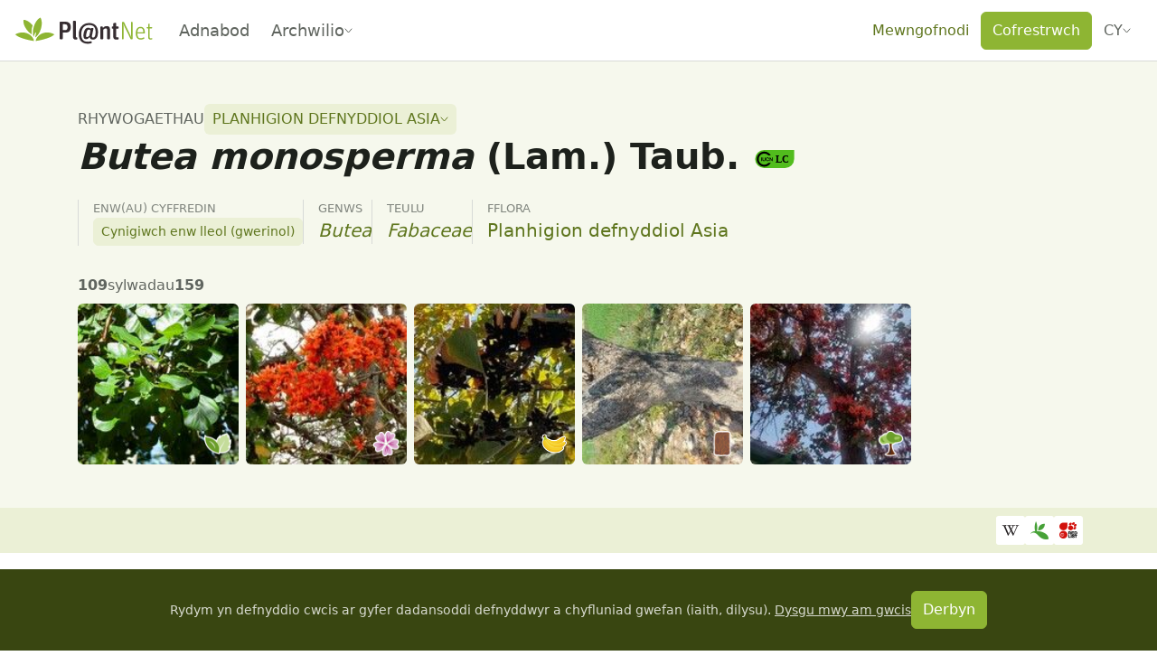

--- FILE ---
content_type: text/html;charset=utf-8
request_url: https://identify.plantnet.org/cy/prosea/species/Butea%20monosperma%20(Lam.)%20Taub./data
body_size: 126887
content:
<!DOCTYPE html><html  lang="cy" dir="ltr" class="" style=""><head><meta charset="utf-8">
<meta name="viewport" content="width=device-width, initial-scale=1, viewport-fit=cover">
<title>Butea monosperma (Lam.) Taub. (Planhigion defnyddiol Asia) - Pl@ntNet identify</title>
<style>.leaflet-image-layer,.leaflet-layer,.leaflet-marker-icon,.leaflet-marker-shadow,.leaflet-pane,.leaflet-pane>canvas,.leaflet-pane>svg,.leaflet-tile,.leaflet-tile-container,.leaflet-zoom-box{position:absolute;top:0}[dir=ltr] .leaflet-image-layer,[dir=ltr] .leaflet-layer,[dir=ltr] .leaflet-marker-icon,[dir=ltr] .leaflet-marker-shadow,[dir=ltr] .leaflet-pane,[dir=ltr] .leaflet-pane>canvas,[dir=ltr] .leaflet-pane>svg,[dir=ltr] .leaflet-tile,[dir=ltr] .leaflet-tile-container,[dir=ltr] .leaflet-zoom-box{left:0}[dir=rtl] .leaflet-image-layer,[dir=rtl] .leaflet-layer,[dir=rtl] .leaflet-marker-icon,[dir=rtl] .leaflet-marker-shadow,[dir=rtl] .leaflet-pane,[dir=rtl] .leaflet-pane>canvas,[dir=rtl] .leaflet-pane>svg,[dir=rtl] .leaflet-tile,[dir=rtl] .leaflet-tile-container,[dir=rtl] .leaflet-zoom-box{right:0}.leaflet-container{overflow:hidden}.leaflet-marker-icon,.leaflet-marker-shadow,.leaflet-tile{-webkit-user-select:none;-moz-user-select:none;user-select:none;-webkit-user-drag:none}.leaflet-tile::-moz-selection{background:transparent}.leaflet-tile::selection{background:transparent}.leaflet-safari .leaflet-tile{image-rendering:-webkit-optimize-contrast}.leaflet-safari .leaflet-tile-container{height:1600px;width:1600px}[dir=ltr] .leaflet-safari .leaflet-tile-container{-webkit-transform-origin:0 0}[dir=rtl] .leaflet-safari .leaflet-tile-container{-webkit-transform-origin:100% 0}.leaflet-marker-icon,.leaflet-marker-shadow{display:block}.leaflet-container .leaflet-overlay-pane svg{max-height:none!important;max-width:none!important}.leaflet-container .leaflet-marker-pane img,.leaflet-container .leaflet-shadow-pane img,.leaflet-container .leaflet-tile,.leaflet-container .leaflet-tile-pane img,.leaflet-container img.leaflet-image-layer{max-height:none!important;max-width:none!important;padding:0;width:auto}.leaflet-container img.leaflet-tile{mix-blend-mode:plus-lighter}.leaflet-container.leaflet-touch-zoom{touch-action:pan-x pan-y}.leaflet-container.leaflet-touch-drag{touch-action:none;touch-action:pinch-zoom}.leaflet-container.leaflet-touch-drag.leaflet-touch-zoom{touch-action:none}.leaflet-container{-webkit-tap-highlight-color:transparent}.leaflet-container a{-webkit-tap-highlight-color:rgba(51,181,229,.4)}.leaflet-tile{filter:inherit;visibility:hidden}.leaflet-tile-loaded{visibility:inherit}.leaflet-zoom-box{box-sizing:border-box;height:0;width:0;z-index:800}.leaflet-overlay-pane svg{-moz-user-select:none}.leaflet-pane{z-index:400}.leaflet-tile-pane{z-index:200}.leaflet-overlay-pane{z-index:400}.leaflet-shadow-pane{z-index:500}.leaflet-marker-pane{z-index:600}.leaflet-tooltip-pane{z-index:650}.leaflet-popup-pane{z-index:700}.leaflet-map-pane canvas{z-index:100}.leaflet-map-pane svg{z-index:200}.leaflet-vml-shape{height:1px;width:1px}.lvml{behavior:url(#default#VML);display:inline-block;position:absolute}.leaflet-control{pointer-events:visiblePainted;pointer-events:auto;position:relative;z-index:800}.leaflet-bottom,.leaflet-top{pointer-events:none;position:absolute;z-index:1000}.leaflet-top{top:0}[dir=ltr] .leaflet-right{right:0}[dir=rtl] .leaflet-right{left:0}.leaflet-bottom{bottom:0}[dir=ltr] .leaflet-left{left:0}[dir=rtl] .leaflet-left{right:0}.leaflet-control{clear:both}[dir=ltr] .leaflet-control{float:left}[dir=ltr] .leaflet-right .leaflet-control,[dir=rtl] .leaflet-control{float:right}[dir=rtl] .leaflet-right .leaflet-control{float:left}.leaflet-top .leaflet-control{margin-top:10px}.leaflet-bottom .leaflet-control{margin-bottom:10px}[dir=ltr] .leaflet-left .leaflet-control{margin-left:10px}[dir=ltr] .leaflet-right .leaflet-control,[dir=rtl] .leaflet-left .leaflet-control{margin-right:10px}[dir=rtl] .leaflet-right .leaflet-control{margin-left:10px}.leaflet-fade-anim .leaflet-popup{opacity:0;transition:opacity .2s linear}.leaflet-fade-anim .leaflet-map-pane .leaflet-popup{opacity:1}[dir=ltr] .leaflet-zoom-animated{transform-origin:0 0}[dir=rtl] .leaflet-zoom-animated{transform-origin:100% 0}svg.leaflet-zoom-animated{will-change:transform}.leaflet-zoom-anim .leaflet-zoom-animated{transition:transform .25s cubic-bezier(0,0,.25,1)}.leaflet-pan-anim .leaflet-tile,.leaflet-zoom-anim .leaflet-tile{transition:none}.leaflet-zoom-anim .leaflet-zoom-hide{visibility:hidden}.leaflet-interactive{cursor:pointer}.leaflet-grab{cursor:grab}.leaflet-crosshair,.leaflet-crosshair .leaflet-interactive{cursor:crosshair}.leaflet-control,.leaflet-popup-pane{cursor:auto}.leaflet-dragging .leaflet-grab,.leaflet-dragging .leaflet-grab .leaflet-interactive,.leaflet-dragging .leaflet-marker-draggable{cursor:move;cursor:grabbing}.leaflet-image-layer,.leaflet-marker-icon,.leaflet-marker-shadow,.leaflet-pane>svg path,.leaflet-tile-container{pointer-events:none}.leaflet-image-layer.leaflet-interactive,.leaflet-marker-icon.leaflet-interactive,.leaflet-pane>svg path.leaflet-interactive,svg.leaflet-image-layer.leaflet-interactive path{pointer-events:visiblePainted;pointer-events:auto}.leaflet-container{background:#ddd;outline-offset:1px}.leaflet-container a{color:#0078a8}.leaflet-zoom-box{background:#ffffff80;border:2px dotted #38f}.leaflet-container{font-family:Helvetica Neue,Arial,Helvetica,sans-serif;font-size:12px;font-size:.75rem;line-height:1.5}.leaflet-bar{border-radius:4px;box-shadow:0 1px 5px #000000a6}.leaflet-bar a{background-color:#fff;border-bottom:1px solid #ccc;color:#000;display:block;height:26px;line-height:26px;text-align:center;text-decoration:none;width:26px}.leaflet-bar a,.leaflet-control-layers-toggle{background-position:50% 50%;background-repeat:no-repeat;display:block}.leaflet-bar a:focus,.leaflet-bar a:hover{background-color:#f4f4f4}.leaflet-bar a:first-child{border-top-left-radius:4px;border-top-right-radius:4px}.leaflet-bar a:last-child{border-bottom:none;border-bottom-left-radius:4px;border-bottom-right-radius:4px}.leaflet-bar a.leaflet-disabled{background-color:#f4f4f4;color:#bbb;cursor:default}.leaflet-touch .leaflet-bar a{height:30px;line-height:30px;width:30px}.leaflet-touch .leaflet-bar a:first-child{border-top-left-radius:2px;border-top-right-radius:2px}.leaflet-touch .leaflet-bar a:last-child{border-bottom-left-radius:2px;border-bottom-right-radius:2px}.leaflet-control-zoom-in,.leaflet-control-zoom-out{font:700 18px Lucida Console,Monaco,monospace;text-indent:1px}.leaflet-touch .leaflet-control-zoom-in,.leaflet-touch .leaflet-control-zoom-out{font-size:22px}.leaflet-control-layers{background:#fff;border-radius:5px;box-shadow:0 1px 5px #0006}.leaflet-control-layers-toggle{background-image:url([data-uri]);height:36px;width:36px}.leaflet-retina .leaflet-control-layers-toggle{background-image:url([data-uri]);background-size:26px 26px}.leaflet-touch .leaflet-control-layers-toggle{height:44px;width:44px}.leaflet-control-layers .leaflet-control-layers-list,.leaflet-control-layers-expanded .leaflet-control-layers-toggle{display:none}.leaflet-control-layers-expanded .leaflet-control-layers-list{display:block;position:relative}.leaflet-control-layers-expanded{background:#fff;color:#333}[dir=ltr] .leaflet-control-layers-expanded{padding:6px 10px 6px 6px}[dir=rtl] .leaflet-control-layers-expanded{padding:6px 6px 6px 10px}.leaflet-control-layers-scrollbar{overflow-x:hidden;overflow-y:scroll}[dir=ltr] .leaflet-control-layers-scrollbar{padding-right:5px}[dir=rtl] .leaflet-control-layers-scrollbar{padding-left:5px}.leaflet-control-layers-selector{margin-top:2px;position:relative;top:1px}.leaflet-control-layers label{display:block;font-size:13px;font-size:1.08333em}.leaflet-control-layers-separator{border-top:1px solid #ddd;height:0}[dir=ltr] .leaflet-control-layers-separator{margin:5px -10px 5px -6px}[dir=rtl] .leaflet-control-layers-separator{margin:5px -6px 5px -10px}.leaflet-default-icon-path{background-image:url([data-uri])}.leaflet-container .leaflet-control-attribution{background:#fff;background:#fffc;margin:0}.leaflet-control-attribution,.leaflet-control-scale-line{color:#333;line-height:1.4;padding:0 5px}.leaflet-control-attribution a{text-decoration:none}.leaflet-control-attribution a:focus,.leaflet-control-attribution a:hover{text-decoration:underline}.leaflet-attribution-flag{display:inline!important;height:.6669em;vertical-align:baseline!important;width:1em}[dir=ltr] .leaflet-left .leaflet-control-scale{margin-left:5px}[dir=rtl] .leaflet-left .leaflet-control-scale{margin-right:5px}.leaflet-bottom .leaflet-control-scale{margin-bottom:5px}.leaflet-control-scale-line{background:#fffc;border:2px solid #777;border-top:none;box-sizing:border-box;line-height:1.1;padding:2px 5px 1px;white-space:nowrap}[dir=ltr] .leaflet-control-scale-line{text-shadow:1px 1px #fff}[dir=rtl] .leaflet-control-scale-line{text-shadow:-1px 1px #fff}.leaflet-control-scale-line:not(:first-child){border-bottom:none;border-top:2px solid #777;margin-top:-2px}.leaflet-control-scale-line:not(:first-child):not(:last-child){border-bottom:2px solid #777}.leaflet-touch .leaflet-bar,.leaflet-touch .leaflet-control-attribution,.leaflet-touch .leaflet-control-layers{box-shadow:none}.leaflet-touch .leaflet-bar,.leaflet-touch .leaflet-control-layers{background-clip:padding-box;border:2px solid rgba(0,0,0,.2)}.leaflet-popup{margin-bottom:20px;position:absolute;text-align:center}.leaflet-popup-content-wrapper{border-radius:12px;padding:1px}[dir=ltr] .leaflet-popup-content-wrapper{text-align:left}[dir=rtl] .leaflet-popup-content-wrapper{text-align:right}.leaflet-popup-content{font-size:13px;font-size:1.08333em;line-height:1.3;min-height:1px}[dir=ltr] .leaflet-popup-content{margin:13px 24px 13px 20px}[dir=rtl] .leaflet-popup-content{margin:13px 20px 13px 24px}.leaflet-popup-content p{margin:1.3em 0}.leaflet-popup-tip-container{height:20px;margin-top:-1px;overflow:hidden;pointer-events:none;position:absolute;width:40px}[dir=ltr] .leaflet-popup-tip-container{left:50%;margin-left:-20px}[dir=rtl] .leaflet-popup-tip-container{margin-right:-20px;right:50%}.leaflet-popup-tip{height:17px;margin:-10px auto 0;padding:1px;pointer-events:auto;width:17px}[dir=ltr] .leaflet-popup-tip{transform:rotate(45deg)}[dir=rtl] .leaflet-popup-tip{transform:rotate(-45deg)}.leaflet-popup-content-wrapper,.leaflet-popup-tip{background:#fff;box-shadow:0 3px 14px #0006;color:#333}.leaflet-container a.leaflet-popup-close-button{background:transparent;border:none;color:#757575;font:16px/24px Tahoma,Verdana,sans-serif;height:24px;position:absolute;text-align:center;text-decoration:none;top:0;width:24px}[dir=ltr] .leaflet-container a.leaflet-popup-close-button{right:0}[dir=rtl] .leaflet-container a.leaflet-popup-close-button{left:0}.leaflet-container a.leaflet-popup-close-button:focus,.leaflet-container a.leaflet-popup-close-button:hover{color:#585858}.leaflet-popup-scrolled{overflow:auto}.leaflet-oldie .leaflet-popup-content-wrapper{-ms-zoom:1}.leaflet-oldie .leaflet-popup-tip{-ms-filter:"progid:DXImageTransform.Microsoft.Matrix(M11=0.70710678, M12=0.70710678, M21=-0.70710678, M22=0.70710678)";filter:progid:DXImageTransform.Microsoft.Matrix(M11=.70710678,M12=.70710678,M21=-.70710678,M22=.70710678);margin:0 auto;width:24px}.leaflet-oldie .leaflet-control-layers,.leaflet-oldie .leaflet-control-zoom,.leaflet-oldie .leaflet-popup-content-wrapper,.leaflet-oldie .leaflet-popup-tip{border:1px solid #999}.leaflet-div-icon{background:#fff;border:1px solid #666}.leaflet-tooltip{background-color:#fff;border:1px solid #fff;border-radius:3px;box-shadow:0 1px 3px #0006;color:#222;padding:6px;pointer-events:none;position:absolute;-webkit-user-select:none;-moz-user-select:none;user-select:none;white-space:nowrap}.leaflet-tooltip.leaflet-interactive{cursor:pointer;pointer-events:auto}.leaflet-tooltip-bottom:before,.leaflet-tooltip-left:before,.leaflet-tooltip-right:before,.leaflet-tooltip-top:before{background:transparent;border:6px solid transparent;content:"";pointer-events:none;position:absolute}.leaflet-tooltip-bottom{margin-top:6px}.leaflet-tooltip-top{margin-top:-6px}[dir=ltr] .leaflet-tooltip-bottom:before,[dir=ltr] .leaflet-tooltip-top:before{left:50%;margin-left:-6px}[dir=rtl] .leaflet-tooltip-bottom:before,[dir=rtl] .leaflet-tooltip-top:before{margin-right:-6px;right:50%}.leaflet-tooltip-top:before{border-top-color:#fff;bottom:0;margin-bottom:-12px}.leaflet-tooltip-bottom:before{border-bottom-color:#fff;margin-top:-12px;top:0}[dir=ltr] .leaflet-tooltip-bottom:before{margin-left:-6px}[dir=rtl] .leaflet-tooltip-bottom:before{margin-right:-6px}[dir=ltr] .leaflet-tooltip-left{margin-left:-6px}[dir=rtl] .leaflet-tooltip-left{margin-right:-6px}[dir=ltr] .leaflet-tooltip-right{margin-left:6px}[dir=rtl] .leaflet-tooltip-right{margin-right:6px}.leaflet-tooltip-left:before,.leaflet-tooltip-right:before{margin-top:-6px;top:50%}[dir=ltr] .leaflet-tooltip-left:before{border-left-color:#fff;margin-right:-12px;right:0}[dir=ltr] .leaflet-tooltip-right:before,[dir=rtl] .leaflet-tooltip-left:before{border-right-color:#fff;left:0;margin-left:-12px}[dir=rtl] .leaflet-tooltip-right:before{border-left-color:#fff;margin-right:-12px;right:0}@media print{.leaflet-control{-webkit-print-color-adjust:exact;print-color-adjust:exact}}</style>
<style>[dir=ltr] .leaflet-control-fullscreen a{background:#fff url([data-uri]) no-repeat 0 0}[dir=rtl] .leaflet-control-fullscreen a{background:#fff url([data-uri]) no-repeat 100% 0}[dir] .leaflet-control-fullscreen a{background-size:26px 52px}[dir=ltr] .leaflet-touch .leaflet-control-fullscreen a{background-position:2px 2px}[dir=rtl] .leaflet-touch .leaflet-control-fullscreen a{background-position:right 2px top 2px}[dir=ltr] .leaflet-fullscreen-on .leaflet-control-fullscreen a{background-position:0 -26px}[dir=rtl] .leaflet-fullscreen-on .leaflet-control-fullscreen a{background-position:100% -26px}[dir=ltr] .leaflet-touch.leaflet-fullscreen-on .leaflet-control-fullscreen a{background-position:2px -24px}[dir=rtl] .leaflet-touch.leaflet-fullscreen-on .leaflet-control-fullscreen a{background-position:right 2px top -24px}.leaflet-container:-webkit-full-screen{height:100%!important;width:100%!important}.leaflet-container.leaflet-fullscreen-on,.leaflet-pseudo-fullscreen{height:100%!important;width:100%!important}.leaflet-pseudo-fullscreen{position:fixed!important;top:0!important;z-index:99999}[dir=ltr] .leaflet-pseudo-fullscreen{left:0!important}[dir=rtl] .leaflet-pseudo-fullscreen{right:0!important}@media (min-resolution:192dpi){.leaflet-control-fullscreen a{background-image:url([data-uri])}}</style>
<style>.marker-icon{background-color:#fff;border:1px solid #38f;border-radius:50%;height:14px!important;outline:0;transition:opacity .3s ease;width:14px!important}[dir=ltr] .marker-icon{margin:-8px 0 0 -8px!important}[dir=rtl] .marker-icon{margin:-8px -8px 0 0!important}.marker-icon-middle{height:10px!important;opacity:.7;width:10px!important}[dir=ltr] .marker-icon-middle{margin:-6px 0 0 -6px!important}[dir=rtl] .marker-icon-middle{margin:-6px -6px 0 0!important}.leaflet-pm-draggable{cursor:move!important}.cursor-marker{cursor:crosshair;opacity:0;pointer-events:none}.cursor-marker.visible{opacity:1!important}.geoman-draw-cursor,.geoman-draw-cursor .leaflet-interactive{cursor:crosshair}.rect-start-marker,.rect-style-marker{opacity:0}.rect-start-marker.visible,.rect-style-marker.visible{opacity:1!important}.vertexmarker-disabled{opacity:.7}.pm-text-marker{height:0;width:0}.pm-textarea{background-color:#fff;border:none;border-radius:3px;box-sizing:content-box;color:#000;cursor:pointer;outline:0;padding-bottom:0;padding-top:4px;resize:none}[dir=ltr] .pm-textarea{padding-left:7px}[dir=rtl] .pm-textarea{padding-right:7px}.leaflet-pm-draggable .pm-textarea{cursor:move}.pm-textarea:active,.pm-textarea:focus,.pm-textarea:focus-visible,.pm-textarea:focus-within{border:2px solid #000;outline:0}.pm-textarea.pm-disabled{border:none;-webkit-user-select:none;-moz-user-select:none;user-select:none}.pm-textarea.pm-hasfocus{cursor:auto}.leaflet-pm-toolbar .leaflet-buttons-control-button{box-sizing:border-box;padding:5px;position:relative;z-index:3}.leaflet-pm-toolbar .button-container a.leaflet-buttons-control-button,.leaflet-pm-toolbar .leaflet-pm-actions-container a.leaflet-pm-action:first-child:not(.pos-right),.leaflet-pm-toolbar .leaflet-pm-actions-container a.leaflet-pm-action:last-child.pos-right{border-radius:0}.leaflet-pm-toolbar .button-container:last-child a.leaflet-buttons-control-button{border-radius:0 0 2px 2px}.leaflet-pm-toolbar .button-container:first-child a.leaflet-buttons-control-button{border-radius:2px 2px 0 0}.leaflet-pm-toolbar .button-container:last-child a.leaflet-buttons-control-button{border-bottom:none}.leaflet-pm-toolbar .control-fa-icon{font-size:19px;line-height:24px}.leaflet-pm-toolbar .control-icon{background-position:50%;background-repeat:no-repeat;background-size:contain;box-sizing:border-box;height:100%;width:100%}.leaflet-pm-toolbar .leaflet-pm-icon-marker{background-image:url("data:image/svg+xml;charset=utf-8,%3Csvg xmlns='http://www.w3.org/2000/svg' xmlns:xlink='http://www.w3.org/1999/xlink' width='24' height='24' viewBox='0 0 24 24'%3E%3Ctitle%3EAtoms/Icons/Tools/Marker%3C/title%3E%3Cdefs%3E%3Cpath id='a' d='M15.5 24.878c-.21 0-.326-.031-.84-.643Q8 17 8 12.505A7.5 7.5 0 0 1 15.5 5c4.142 0 7.5 3.36 7.5 7.504 0 4.496-4.712 9.423-6.666 11.74-.512.606-.625.635-.834.634m0-9.345c1.775 0 3.214-1.415 3.214-3.16s-1.439-3.16-3.214-3.16-3.214 1.415-3.214 3.16 1.439 3.16 3.214 3.16'/%3E%3C/defs%3E%3Cuse xlink:href='%23a' fill='%235b5b5b' fill-rule='nonzero' transform='translate(-3 -3)'/%3E%3C/svg%3E")}.leaflet-pm-toolbar .leaflet-pm-icon-polygon{background-image:url("data:image/svg+xml;charset=utf-8,%3Csvg xmlns='http://www.w3.org/2000/svg' xmlns:xlink='http://www.w3.org/1999/xlink' width='24' height='24' viewBox='0 0 24 24'%3E%3Cdefs%3E%3Cpath id='a' d='M19.42 9.165a3.5 3.5 0 1 1 3.58 1.8v8.07A3.5 3.5 0 1 1 19.035 23h-8.07a3.5 3.5 0 1 1-1.8-3.58zm1.415 1.414L10.579 20.835q.045.082.084.165h8.674A3.5 3.5 0 0 1 21 19.337v-8.674a4 4 0 0 1-.165-.084M22.5 9a1.5 1.5 0 1 0 0-3 1.5 1.5 0 0 0 0 3m0 15a1.5 1.5 0 1 0 0-3 1.5 1.5 0 0 0 0 3m-15 0a1.5 1.5 0 1 0 0-3 1.5 1.5 0 0 0 0 3'/%3E%3C/defs%3E%3Cg fill='none' fill-rule='evenodd' transform='translate(-3 -3)'%3E%3Cmask id='b' fill='%23fff'%3E%3Cuse xlink:href='%23a'/%3E%3C/mask%3E%3Cuse xlink:href='%23a' fill='%235b5b5b' fill-rule='nonzero'/%3E%3Cg fill='%235b5b5b' mask='url(%23b)'%3E%3Cpath d='M0 0h30v30H0z'/%3E%3C/g%3E%3C/g%3E%3C/svg%3E")}.leaflet-pm-toolbar .leaflet-pm-icon-polyline{background-image:url("data:image/svg+xml;charset=utf-8,%3Csvg xmlns='http://www.w3.org/2000/svg' xmlns:xlink='http://www.w3.org/1999/xlink' width='24' height='24' viewBox='0 0 24 24'%3E%3Cdefs%3E%3Cpath id='a' d='m9.165 19.42 9.256-9.255a3.5 3.5 0 1 1 1.414 1.414l-9.256 9.256a3.5 3.5 0 1 1-1.414-1.414M21.5 10a1.5 1.5 0 1 0 0-3 1.5 1.5 0 0 0 0 3m-14 14a1.5 1.5 0 1 0 0-3 1.5 1.5 0 0 0 0 3'/%3E%3C/defs%3E%3Cg fill='none' fill-rule='evenodd' transform='translate(-3 -3)'%3E%3Cmask id='b' fill='%23fff'%3E%3Cuse xlink:href='%23a'/%3E%3C/mask%3E%3Cuse xlink:href='%23a' fill='%235b5b5b' fill-rule='nonzero'/%3E%3Cg fill='%235b5b5b' mask='url(%23b)'%3E%3Cpath d='M0 0h30v30H0z'/%3E%3C/g%3E%3C/g%3E%3C/svg%3E")}.leaflet-pm-toolbar .leaflet-pm-icon-circle{background-image:url("data:image/svg+xml;charset=utf-8,%3Csvg xmlns='http://www.w3.org/2000/svg' xmlns:xlink='http://www.w3.org/1999/xlink' width='24' height='24' viewBox='0 0 24 24'%3E%3Ctitle%3EAtoms/Icons/Tools/Circle%3C/title%3E%3Cdefs%3E%3Cpath id='a' d='M18.29 6.786a3.5 3.5 0 0 1 4.924 4.924A9.5 9.5 0 0 1 24 15.5 9.5 9.5 0 1 1 14.5 6c1.347 0 2.629.28 3.79.786m-1.14 1.696a7.5 7.5 0 1 0 4.368 4.368 3.5 3.5 0 0 1-4.368-4.368M14.5 17a1.5 1.5 0 1 1 0-3 1.5 1.5 0 0 1 0 3m6-6a1.5 1.5 0 1 0 0-3 1.5 1.5 0 0 0 0 3'/%3E%3C/defs%3E%3Cg fill='none' fill-rule='evenodd' transform='translate(-3 -3)'%3E%3Cmask id='b' fill='%23fff'%3E%3Cuse xlink:href='%23a'/%3E%3C/mask%3E%3Cuse xlink:href='%23a' fill='%235b5b5b' fill-rule='nonzero'/%3E%3Cg fill='%235b5b5b' mask='url(%23b)'%3E%3Cpath d='M0 0h30v30H0z'/%3E%3C/g%3E%3C/g%3E%3C/svg%3E")}.leaflet-pm-toolbar .leaflet-pm-icon-circle-marker{background-image:url("data:image/svg+xml;charset=utf-8,%3Csvg xmlns='http://www.w3.org/2000/svg' fill='none' stroke='%235b5b5b' stroke-width='8' viewBox='0 0 100 100'%3E%3Ccircle cx='50' cy='50' r='35'/%3E%3Ccircle cx='50' cy='50' r='3' fill='%235b5b5b'/%3E%3C/svg%3E")}.leaflet-pm-toolbar .leaflet-pm-icon-rectangle{background-image:url("data:image/svg+xml;charset=utf-8,%3Csvg xmlns='http://www.w3.org/2000/svg' xmlns:xlink='http://www.w3.org/1999/xlink' width='24' height='24' viewBox='0 0 24 24'%3E%3Cdefs%3E%3Cpath id='a' d='M23 10.965v8.07A3.5 3.5 0 1 1 19.035 23h-8.07A3.5 3.5 0 1 1 7 19.035v-8.07A3.5 3.5 0 1 1 10.965 7h8.07A3.5 3.5 0 1 1 23 10.965m-2-.302A3.5 3.5 0 0 1 19.337 9h-8.674A3.5 3.5 0 0 1 9 10.663v8.674A3.5 3.5 0 0 1 10.663 21h8.674A3.5 3.5 0 0 1 21 19.337zM7.5 9a1.5 1.5 0 1 0 0-3 1.5 1.5 0 0 0 0 3m15 0a1.5 1.5 0 1 0 0-3 1.5 1.5 0 0 0 0 3m0 15a1.5 1.5 0 1 0 0-3 1.5 1.5 0 0 0 0 3m-15 0a1.5 1.5 0 1 0 0-3 1.5 1.5 0 0 0 0 3'/%3E%3C/defs%3E%3Cg fill='none' fill-rule='evenodd' transform='translate(-3 -3)'%3E%3Cmask id='b' fill='%23fff'%3E%3Cuse xlink:href='%23a'/%3E%3C/mask%3E%3Cuse xlink:href='%23a' fill='%235b5b5b' fill-rule='nonzero'/%3E%3Cg fill='%235b5b5b' mask='url(%23b)'%3E%3Cpath d='M0 0h30v30H0z'/%3E%3C/g%3E%3C/g%3E%3C/svg%3E")}.leaflet-pm-toolbar .leaflet-pm-icon-delete{background-image:url("data:image/svg+xml;charset=utf-8,%3Csvg xmlns='http://www.w3.org/2000/svg' xmlns:xlink='http://www.w3.org/1999/xlink' width='24' height='24' viewBox='0 0 24 24'%3E%3Ctitle%3EAtoms/Icons/Tools/Eraser%3C/title%3E%3Cdefs%3E%3Cpath id='a' d='m17.787 18.481-6.139-5.131-5.243 6.032 4.149 3.606h3.315zm-1.28 4.507H26v2H9.807l-4.714-4.097a2 2 0 0 1-.198-2.822L16.048 5.24a2 2 0 0 1 2.822-.197l6.037 5.249a2 2 0 0 1 .198 2.821z'/%3E%3C/defs%3E%3Cuse xlink:href='%23a' fill='%235b5b5b' fill-rule='nonzero' transform='translate(-3 -3)'/%3E%3C/svg%3E")}.leaflet-pm-toolbar .leaflet-pm-icon-edit{background-image:url("data:image/svg+xml;charset=utf-8,%3Csvg xmlns='http://www.w3.org/2000/svg' xmlns:xlink='http://www.w3.org/1999/xlink' width='24' height='24' viewBox='0 0 24 24'%3E%3Cdefs%3E%3Cpath id='a' d='M13.5 11a3.5 3.5 0 1 1 0-7 3.5 3.5 0 0 1 0 7m0-2a1.5 1.5 0 1 0 0-3 1.5 1.5 0 0 0 0 3M12 7.53a1.5 1.5 0 0 0 .98 1.378L3 15v-2zm2.217-1.348L19.453 3h3.206l-7.67 4.682Q15 7.592 15 7.5a1.5 1.5 0 0 0-.783-1.318m9.226 13.103h-3.315l1.745 4.25a.58.58 0 0 1-.295.75l-1.537.67a.553.553 0 0 1-.729-.304l-1.658-4.036-2.708 2.786c-.36.371-.946.085-.946-.402V9.572c0-.513.623-.763.946-.402l8.888 9.142c.359.35.094.973-.39.973'/%3E%3C/defs%3E%3Cg fill='none' fill-rule='evenodd' transform='translate(-3 -3)'%3E%3Cmask id='b' fill='%23fff'%3E%3Cuse xlink:href='%23a'/%3E%3C/mask%3E%3Cuse xlink:href='%23a' fill='%235b5b5b' fill-rule='nonzero'/%3E%3Cg fill='%235b5b5b' mask='url(%23b)'%3E%3Cpath d='M0 0h30v30H0z'/%3E%3C/g%3E%3C/g%3E%3C/svg%3E")}.leaflet-pm-toolbar .leaflet-pm-icon-drag{background-image:url("data:image/svg+xml;charset=utf-8,%3Csvg xmlns='http://www.w3.org/2000/svg' xmlns:xlink='http://www.w3.org/1999/xlink' width='24' height='24' viewBox='0 0 24 24'%3E%3Cdefs%3E%3Cpath id='a' d='M21 14v-4l6 5-6 5v-4h-5v5h4l-5 6-5-6h4v-5H9v4l-6-5 6-5v4h5V9h-4l5-6 5 6h-4v5z'/%3E%3C/defs%3E%3Cg fill='none' fill-rule='evenodd' transform='translate(-3 -3)'%3E%3Cmask id='b' fill='%23fff'%3E%3Cuse xlink:href='%23a'/%3E%3C/mask%3E%3Cuse xlink:href='%23a' fill='%23d8d8d8'/%3E%3Cg fill='%235b5b5b' mask='url(%23b)'%3E%3Cpath d='M0 0h30v30H0z'/%3E%3C/g%3E%3C/g%3E%3C/svg%3E")}.leaflet-pm-toolbar .leaflet-pm-icon-cut{background-image:url("data:image/svg+xml;charset=utf-8,%3Csvg xmlns='http://www.w3.org/2000/svg' xmlns:xlink='http://www.w3.org/1999/xlink' width='24' height='24' viewBox='0 0 24 24'%3E%3Ctitle%3EAtoms/Icons/Tools/Scissors%3C/title%3E%3Cdefs%3E%3Cpath id='a' d='m12.97 13.494 8.062-7.952 2.433.135-6.418 8.834 10.519 2.622-1.777 1.668-11.204-.902-.936 1.289q.22.115.425.265a3.5 3.5 0 1 1-2.64-.62l1.247-1.715-.157-.743-.573-1.074-2.058-.513a3.5 3.5 0 1 1 1.469-1.695zm-5.212-.269a1.5 1.5 0 1 0 .726-2.91 1.5 1.5 0 0 0-.726 2.91m3.045 8.178a1.5 1.5 0 1 0 2.427 1.763 1.5 1.5 0 0 0-2.427-1.763'/%3E%3C/defs%3E%3Cuse xlink:href='%23a' fill='%235b5b5b' fill-rule='nonzero' transform='rotate(-32 9.362 19.394)'/%3E%3C/svg%3E")}.leaflet-pm-toolbar .leaflet-pm-icon-snapping{background-image:url("data:image/svg+xml;charset=utf-8,%3Csvg xmlns='http://www.w3.org/2000/svg' xmlns:xlink='http://www.w3.org/1999/xlink' width='24' height='24' viewBox='0 0 24 24'%3E%3Ctitle%3EAtoms/Icons/Tools/Magnet%3C/title%3E%3Cdefs%3E%3Cpath id='a' d='M22 10.943v6.384C22 21.565 18.642 25 14.5 25S7 21.565 7 17.327V10.99l4.002.007-.001 2.157L11 17.327C11 19.376 12.588 21 14.5 21s3.5-1.624 3.5-3.673l-.001-6.336zM10 7a1 1 0 0 1 1 1v2H7V8a1 1 0 0 1 1-1zm11 0a1 1 0 0 1 1 1v2h-4V8a1 1 0 0 1 1-1z'/%3E%3C/defs%3E%3Cuse xlink:href='%23a' fill='%235b5b5b' fill-rule='nonzero' transform='rotate(45 16.621 10.879)'/%3E%3C/svg%3E")}.leaflet-pm-toolbar .leaflet-pm-icon-rotate{background-image:url("data:image/svg+xml;charset=utf-8,%3Csvg xmlns='http://www.w3.org/2000/svg' xmlns:xlink='http://www.w3.org/1999/xlink' width='24' height='24' viewBox='0 0 24 24'%3E%3Cdefs%3E%3Cpath id='a' d='M21.2 5.8c-.1-.2-.2-.3-.3-.5l-.1-.2c-.1-.2-.2-.3-.3-.5l-.1-.2c-.1-.2-.2-.3-.4-.5l-.2-.3L22.6.5 18 .6l-4.6.1.5 4.5.5 4.5 3.2-3.6v.1l.1.2c.1.1.1.2.2.2l.1.2c0 .2 0 .3.1.4.3.7.6 1.4.7 2.1.2 1.4 0 2.9-.6 4.2l-.2.4-.1.1-.3.5-.1.2c-.2.2-.4.5-.6.7-.5.5-1.1 1-1.7 1.3-.6.4-1.3.6-2.1.8-.7.1-1.5.2-2.2.1-.8-.1-1.5-.3-2.2-.5-.7-.3-1.3-.7-1.9-1.2l-.4-.4-.2-.3L6 15c-.1-.1-.2-.2-.2-.3l-.3-.4-.1-.1-.2-.4c0-.1-.1-.1-.1-.2l-.3-.5-.1-.2-.3-.9q-.3-1.2-.3-2.4v-.7c0-.2 0-.3.1-.4l.1-.6.2-.6c.3-.8.7-1.5 1.2-2.2q.75-1.05 1.8-1.8c.2-.1.3-.4.1-.6-.1-.1-.2-.2-.3-.2h-.2l-.1.1c-.9.4-1.6 1-2.3 1.6C4 4.9 3.5 5.7 3 6.6c-.9 1.8-1.2 3.8-.8 5.8.1.5.2.9.3 1.4l.3.8c.1.1.2.2.2.4l.2.4c0 .1.1.2.1.2l.3.5c.1.2.2.3.3.5l.1.2c.1.1.2.3.3.4l.7.6c.7.7 1.6 1.3 2.5 1.8q1.35.75 3 .9c.5.1 1 .1 1.5.1.6 0 1.1 0 1.6-.1 1-.2 2.1-.5 3-1l.2-.1c.2-.1.3-.2.5-.3l.7-.4c.2-.1.3-.2.4-.3l.2-.2c.2-.1.4-.3.5-.5l.1-.1c.3-.3.7-.7.9-1l.6-.9.4-.6c1-1.9 1.4-4.1 1.1-6.2-.2-1.1-.5-2.2-1-3.1'/%3E%3C/defs%3E%3Cg fill='none' fill-rule='evenodd' transform='translate(0 2)'%3E%3Cmask id='b' fill='%23fff'%3E%3Cuse xlink:href='%23a'/%3E%3C/mask%3E%3Cuse xlink:href='%23a' fill='%235b5b5b' fill-rule='nonzero'/%3E%3Cg fill='%235b5b5b' mask='url(%23b)'%3E%3Cpath d='M0 0h30v30H0z'/%3E%3C/g%3E%3C/g%3E%3C/svg%3E")}.leaflet-pm-toolbar .leaflet-pm-icon-text{background-image:url("data:image/svg+xml;charset=utf-8,%3Csvg xmlns='http://www.w3.org/2000/svg' viewBox='0 0 24 24'%3E%3Ctitle%3EText%3C/title%3E%3Cpath d='M19.64 7.27V4H12v16h3.91-7.82H12V4H4.36v3.27' data-name='Ebene 2' style='fill:none;stroke:%235b5b5b;stroke-linecap:round;stroke-linejoin:round;stroke-width:2.5px'/%3E%3C/svg%3E")}.leaflet-buttons-control-button:focus,.leaflet-buttons-control-button:hover{background-color:#f4f4f4;cursor:pointer}.active>.leaflet-buttons-control-button{box-shadow:inset 0 -1px 5px 2px #514d4d4f}.leaflet-buttons-control-text-hide{display:none}.button-container{position:relative}.button-container .leaflet-pm-actions-container{display:none;position:absolute;top:0;white-space:nowrap;z-index:2}[dir=ltr] .button-container .leaflet-pm-actions-container{direction:ltr;left:100%}[dir=rtl] .button-container .leaflet-pm-actions-container{direction:rtl;right:100%}[dir=ltr] .leaflet-right .leaflet-pm-toolbar .button-container .leaflet-pm-actions-container{left:auto;right:100%}[dir=rtl] .leaflet-right .leaflet-pm-toolbar .button-container .leaflet-pm-actions-container{left:100%;right:auto}.button-container.active .leaflet-pm-actions-container{display:block}[dir=ltr] .button-container .leaflet-pm-actions-container:not(.pos-right) a.leaflet-pm-action:last-child{border-radius:0 3px 3px 0;border-right:0}[dir=rtl] .button-container .leaflet-pm-actions-container:not(.pos-right) a.leaflet-pm-action:last-child{border-left:0;border-radius:3px 0 0 3px}[dir=ltr] .button-container .leaflet-pm-actions-container.pos-right a.leaflet-pm-action:first-child{border-radius:3px 0 0 3px}[dir=rtl] .button-container .leaflet-pm-actions-container.pos-right a.leaflet-pm-action:first-child{border-radius:0 3px 3px 0}[dir=ltr] .button-container .leaflet-pm-actions-container.pos-right a.leaflet-pm-action:last-child{border-right:0}[dir=rtl] .button-container .leaflet-pm-actions-container.pos-right a.leaflet-pm-action:last-child{border-left:0}.button-container .leaflet-pm-actions-container .leaflet-pm-action{background-color:#666;border-bottom:none;color:#fff;display:inline-block;height:29px;line-height:29px;padding:0 10px;-webkit-user-select:none;-moz-user-select:none;user-select:none;vertical-align:middle;width:auto}[dir=ltr] .button-container .leaflet-pm-actions-container .leaflet-pm-action{border-right:1px solid #eee}[dir=rtl] .button-container .leaflet-pm-actions-container .leaflet-pm-action{border-left:1px solid #eee}[dir=ltr] .leaflet-pm-toolbar .button-container:first-child.pos-right.active a.leaflet-buttons-control-button{border-top-left-radius:0}[dir=ltr] .leaflet-pm-toolbar .button-container:first-child.active:not(.pos-right) a.leaflet-buttons-control-button,[dir=rtl] .leaflet-pm-toolbar .button-container:first-child.pos-right.active a.leaflet-buttons-control-button{border-top-right-radius:0}[dir=rtl] .leaflet-pm-toolbar .button-container:first-child.active:not(.pos-right) a.leaflet-buttons-control-button{border-top-left-radius:0}.button-container .leaflet-pm-actions-container .leaflet-pm-action:focus,.button-container .leaflet-pm-actions-container .leaflet-pm-action:hover{background-color:#777;cursor:pointer}.button-container .leaflet-pm-actions-container .leaflet-pm-action.active-action{background-color:#8e8e8e}.leaflet-pm-toolbar.activeChild{z-index:801}.leaflet-buttons-control-button.pm-disabled{background-color:#f4f4f4}.leaflet-buttons-control-button.pm-disabled>.control-icon{filter:opacity(.6)}.button-container .leaflet-pm-actions-container .pm-action-button-mode.control-icon{filter:brightness(0) invert(1);width:18px}</style>
<style>@charset "UTF-8";:root,[data-bs-theme=light]{--bs-blue:#0d6efd;--bs-indigo:#6610f2;--bs-purple:#6f42c1;--bs-pink:#d63384;--bs-red:#dc3545;--bs-orange:#fd7e14;--bs-yellow:#ffc107;--bs-green:#198754;--bs-teal:#20c997;--bs-cyan:#0dcaf0;--bs-black:#000;--bs-white:#fff;--bs-gray:#6c757d;--bs-gray-dark:#343a40;--bs-gray-100:#f8f9fa;--bs-gray-200:#e9ecef;--bs-gray-300:#dee2e6;--bs-gray-400:#ced4da;--bs-gray-500:#adb5bd;--bs-gray-600:#6c757d;--bs-gray-700:#495057;--bs-gray-800:#343a40;--bs-gray-900:#212529;--bs-primary:#0d6efd;--bs-secondary:#6c757d;--bs-success:#198754;--bs-info:#0dcaf0;--bs-warning:#ffc107;--bs-danger:#dc3545;--bs-light:#f8f9fa;--bs-dark:#212529;--bs-primary-rgb:13,110,253;--bs-secondary-rgb:108,117,125;--bs-success-rgb:25,135,84;--bs-info-rgb:13,202,240;--bs-warning-rgb:255,193,7;--bs-danger-rgb:220,53,69;--bs-light-rgb:248,249,250;--bs-dark-rgb:33,37,41;--bs-primary-text-emphasis:#052c65;--bs-secondary-text-emphasis:#2b2f32;--bs-success-text-emphasis:#0a3622;--bs-info-text-emphasis:#055160;--bs-warning-text-emphasis:#664d03;--bs-danger-text-emphasis:#58151c;--bs-light-text-emphasis:#495057;--bs-dark-text-emphasis:#495057;--bs-primary-bg-subtle:#cfe2ff;--bs-secondary-bg-subtle:#e2e3e5;--bs-success-bg-subtle:#d1e7dd;--bs-info-bg-subtle:#cff4fc;--bs-warning-bg-subtle:#fff3cd;--bs-danger-bg-subtle:#f8d7da;--bs-light-bg-subtle:#fcfcfd;--bs-dark-bg-subtle:#ced4da;--bs-primary-border-subtle:#9ec5fe;--bs-secondary-border-subtle:#c4c8cb;--bs-success-border-subtle:#a3cfbb;--bs-info-border-subtle:#9eeaf9;--bs-warning-border-subtle:#ffe69c;--bs-danger-border-subtle:#f1aeb5;--bs-light-border-subtle:#e9ecef;--bs-dark-border-subtle:#adb5bd;--bs-white-rgb:255,255,255;--bs-black-rgb:0,0,0;--bs-font-sans-serif:system-ui,-apple-system,"Segoe UI",Roboto,"Helvetica Neue","Noto Sans","Liberation Sans",Arial,sans-serif,"Apple Color Emoji","Segoe UI Emoji","Segoe UI Symbol","Noto Color Emoji";--bs-font-monospace:SFMono-Regular,Menlo,Monaco,Consolas,"Liberation Mono","Courier New",monospace;--bs-gradient:linear-gradient(180deg,hsla(0,0%,100%,.15),hsla(0,0%,100%,0));--bs-body-font-family:var(--bs-font-sans-serif);--bs-body-font-size:1rem;--bs-body-font-weight:400;--bs-body-line-height:1.5;--bs-body-color:#212529;--bs-body-color-rgb:33,37,41;--bs-body-bg:#fff;--bs-body-bg-rgb:255,255,255;--bs-emphasis-color:#000;--bs-emphasis-color-rgb:0,0,0;--bs-secondary-color:rgba(33,37,41,.75);--bs-secondary-color-rgb:33,37,41;--bs-secondary-bg:#e9ecef;--bs-secondary-bg-rgb:233,236,239;--bs-tertiary-color:rgba(33,37,41,.5);--bs-tertiary-color-rgb:33,37,41;--bs-tertiary-bg:#f8f9fa;--bs-tertiary-bg-rgb:248,249,250;--bs-heading-color:inherit;--bs-link-color:#0d6efd;--bs-link-color-rgb:13,110,253;--bs-link-decoration:none;--bs-link-hover-color:#0a58ca;--bs-link-hover-color-rgb:10,88,202;--bs-link-hover-decoration:underline;--bs-code-color:#d63384;--bs-highlight-color:#212529;--bs-highlight-bg:#fff3cd;--bs-border-width:1px;--bs-border-style:solid;--bs-border-color:#dee2e6;--bs-border-color-translucent:rgba(0,0,0,.175);--bs-border-radius:.375rem;--bs-border-radius-sm:.25rem;--bs-border-radius-lg:.5rem;--bs-border-radius-xl:1rem;--bs-border-radius-xxl:2rem;--bs-border-radius-2xl:var(--bs-border-radius-xxl);--bs-border-radius-pill:50rem;--bs-box-shadow:0 .5rem 1rem rgba(0,0,0,.15);--bs-box-shadow-sm:0 .125rem .25rem rgba(0,0,0,.075);--bs-box-shadow-lg:0 1rem 3rem rgba(0,0,0,.175);--bs-box-shadow-inset:inset 0 1px 2px rgba(0,0,0,.075);--bs-focus-ring-width:.25rem;--bs-focus-ring-opacity:.25;--bs-focus-ring-color:rgba(13,110,253,.25);--bs-form-valid-color:#198754;--bs-form-valid-border-color:#198754;--bs-form-invalid-color:#dc3545;--bs-form-invalid-border-color:#dc3545}[data-bs-theme=dark]{color-scheme:dark;--bs-body-color:#dee2e6;--bs-body-color-rgb:222,226,230;--bs-body-bg:#212529;--bs-body-bg-rgb:33,37,41;--bs-emphasis-color:#fff;--bs-emphasis-color-rgb:255,255,255;--bs-secondary-color:rgba(222,226,230,.75);--bs-secondary-color-rgb:222,226,230;--bs-secondary-bg:#343a40;--bs-secondary-bg-rgb:52,58,64;--bs-tertiary-color:rgba(222,226,230,.5);--bs-tertiary-color-rgb:222,226,230;--bs-tertiary-bg:#2b3035;--bs-tertiary-bg-rgb:43,48,53;--bs-primary-text-emphasis:#6ea8fe;--bs-secondary-text-emphasis:#a7acb1;--bs-success-text-emphasis:#75b798;--bs-info-text-emphasis:#6edff6;--bs-warning-text-emphasis:#ffda6a;--bs-danger-text-emphasis:#ea868f;--bs-light-text-emphasis:#f8f9fa;--bs-dark-text-emphasis:#dee2e6;--bs-primary-bg-subtle:#031633;--bs-secondary-bg-subtle:#161719;--bs-success-bg-subtle:#051b11;--bs-info-bg-subtle:#032830;--bs-warning-bg-subtle:#332701;--bs-danger-bg-subtle:#2c0b0e;--bs-light-bg-subtle:#343a40;--bs-dark-bg-subtle:#1a1d20;--bs-primary-border-subtle:#084298;--bs-secondary-border-subtle:#41464b;--bs-success-border-subtle:#0f5132;--bs-info-border-subtle:#087990;--bs-warning-border-subtle:#997404;--bs-danger-border-subtle:#842029;--bs-light-border-subtle:#495057;--bs-dark-border-subtle:#343a40;--bs-heading-color:inherit;--bs-link-color:#6ea8fe;--bs-link-hover-color:#8bb9fe;--bs-link-color-rgb:110,168,254;--bs-link-hover-color-rgb:139,185,254;--bs-code-color:#e685b5;--bs-highlight-color:#dee2e6;--bs-highlight-bg:#664d03;--bs-border-color:#495057;--bs-border-color-translucent:hsla(0,0%,100%,.15);--bs-form-valid-color:#75b798;--bs-form-valid-border-color:#75b798;--bs-form-invalid-color:#ea868f;--bs-form-invalid-border-color:#ea868f}*,:after,:before{box-sizing:border-box}@media (prefers-reduced-motion:no-preference){:root{scroll-behavior:smooth}}body{background-color:var(--bs-body-bg);color:var(--bs-body-color);font-family:var(--bs-body-font-family);font-size:var(--bs-body-font-size);font-weight:var(--bs-body-font-weight);line-height:var(--bs-body-line-height);margin:0;text-align:var(--bs-body-text-align);-webkit-text-size-adjust:100%;-webkit-tap-highlight-color:rgba(0,0,0,0)}hr{border:0;border-top:var(--bs-border-width) solid;color:inherit;margin:1rem 0;opacity:.25}.h1,.h2,.h3,.h4,.h5,.h6,h1,h2,h3,h4,h5,h6{color:var(--bs-heading-color);font-weight:500;line-height:1.2;margin-bottom:.5rem;margin-top:0}.h1,h1{font-size:calc(1.375rem + 1.5vw)}@media (min-width:1200px){.h1,h1{font-size:2.5rem}}.h2,h2{font-size:calc(1.325rem + .9vw)}@media (min-width:1200px){.h2,h2{font-size:2rem}}.h3,h3{font-size:calc(1.3rem + .6vw)}@media (min-width:1200px){.h3,h3{font-size:1.75rem}}.h4,h4{font-size:calc(1.275rem + .3vw)}@media (min-width:1200px){.h4,h4{font-size:1.5rem}}.h5,h5{font-size:1.25rem}.h6,h6{font-size:1rem}p{margin-bottom:1rem;margin-top:0}abbr[title]{cursor:help;-webkit-text-decoration:underline dotted;text-decoration:underline dotted;-webkit-text-decoration-skip-ink:none;text-decoration-skip-ink:none}address{font-style:normal;line-height:inherit;margin-bottom:1rem}[dir=ltr] ol,[dir=ltr] ul{padding-left:2rem}[dir=rtl] ol,[dir=rtl] ul{padding-right:2rem}dl,ol,ul{margin-bottom:1rem;margin-top:0}ol ol,ol ul,ul ol,ul ul{margin-bottom:0}dt{font-weight:700}dd{margin-bottom:.5rem}[dir=ltr] dd{margin-left:0}[dir=rtl] dd{margin-right:0}blockquote{margin:0 0 1rem}b,strong{font-weight:bolder}.small,small{font-size:.875em}.mark,mark{background-color:var(--bs-highlight-bg);color:var(--bs-highlight-color);padding:.1875em}sub,sup{font-size:.75em;line-height:0;position:relative;vertical-align:baseline}sub{bottom:-.25em}sup{top:-.5em}a{color:rgba(var(--bs-link-color-rgb),var(--bs-link-opacity,1));text-decoration:none}a:hover{--bs-link-color-rgb:var(--bs-link-hover-color-rgb);text-decoration:underline}a:not([href]):not([class]),a:not([href]):not([class]):hover{color:inherit;text-decoration:none}code,kbd,pre,samp{font-family:var(--bs-font-monospace);font-size:1em}pre{display:block;font-size:.875em;margin-bottom:1rem;margin-top:0;overflow:auto}pre code{color:inherit;font-size:inherit;word-break:normal}code{color:var(--bs-code-color);font-size:.875em;word-wrap:break-word}a>code{color:inherit}kbd{background-color:var(--bs-body-color);border-radius:.25rem;color:var(--bs-body-bg);font-size:.875em;padding:.1875rem .375rem}kbd kbd{font-size:1em;padding:0}figure{margin:0 0 1rem}img,svg{vertical-align:middle}table{border-collapse:collapse;caption-side:bottom}caption{color:var(--bs-secondary-color);padding-bottom:.5rem;padding-top:.5rem}[dir=ltr] caption{text-align:left}[dir=rtl] caption{text-align:right}th{text-align:inherit;text-align:-webkit-match-parent}tbody,td,tfoot,th,thead,tr{border:0 solid;border-color:inherit}label{display:inline-block}button{border-radius:0}button:focus:not(:focus-visible){outline:0}button,input,optgroup,select,textarea{font-family:inherit;font-size:inherit;line-height:inherit;margin:0}button,select{text-transform:none}[role=button]{cursor:pointer}select{word-wrap:normal}select:disabled{opacity:1}[list]:not([type=date]):not([type=datetime-local]):not([type=month]):not([type=week]):not([type=time])::-webkit-calendar-picker-indicator{display:none!important}[type=button],[type=reset],[type=submit],button{-webkit-appearance:button}[type=button]:not(:disabled),[type=reset]:not(:disabled),[type=submit]:not(:disabled),button:not(:disabled){cursor:pointer}::-moz-focus-inner{border-style:none;padding:0}textarea{resize:vertical}fieldset{border:0;margin:0;min-width:0;padding:0}legend{font-size:calc(1.275rem + .3vw);line-height:inherit;margin-bottom:.5rem;padding:0;width:100%}[dir=ltr] legend{float:left}[dir=rtl] legend{float:right}@media (min-width:1200px){legend{font-size:1.5rem}}[dir=ltr] legend+*{clear:left}[dir=rtl] legend+*{clear:right}::-webkit-datetime-edit-day-field,::-webkit-datetime-edit-fields-wrapper,::-webkit-datetime-edit-hour-field,::-webkit-datetime-edit-minute,::-webkit-datetime-edit-month-field,::-webkit-datetime-edit-text,::-webkit-datetime-edit-year-field{padding:0}::-webkit-inner-spin-button{height:auto}[type=search]{-webkit-appearance:textfield;outline-offset:-2px}[type=search]::-webkit-search-cancel-button{cursor:pointer;filter:grayscale(1)}[dir=rtl] [type=email],[dir=rtl] [type=number],[dir=rtl] [type=tel],[dir=rtl] [type=url]{direction:ltr}::-webkit-search-decoration{-webkit-appearance:none}::-webkit-color-swatch-wrapper{padding:0}::file-selector-button{-webkit-appearance:button;font:inherit}output{display:inline-block}iframe{border:0}summary{display:list-item}progress{vertical-align:baseline}[hidden]{display:none!important}.lead{font-size:1.25rem;font-weight:300}.display-1{font-size:calc(1.625rem + 4.5vw);font-weight:300;line-height:1.2}@media (min-width:1200px){.display-1{font-size:5rem}}.display-2{font-size:calc(1.575rem + 3.9vw);font-weight:300;line-height:1.2}@media (min-width:1200px){.display-2{font-size:4.5rem}}.display-3{font-size:calc(1.525rem + 3.3vw);font-weight:300;line-height:1.2}@media (min-width:1200px){.display-3{font-size:4rem}}.display-4{font-size:calc(1.475rem + 2.7vw);font-weight:300;line-height:1.2}@media (min-width:1200px){.display-4{font-size:3.5rem}}.display-5{font-size:calc(1.425rem + 2.1vw);font-weight:300;line-height:1.2}@media (min-width:1200px){.display-5{font-size:3rem}}.display-6{font-size:calc(1.375rem + 1.5vw);font-weight:300;line-height:1.2}@media (min-width:1200px){.display-6{font-size:2.5rem}}.list-unstyled{list-style:none}[dir=ltr] .list-unstyled{padding-left:0}[dir=rtl] .list-unstyled{padding-right:0}.list-inline{list-style:none}[dir=ltr] .list-inline{padding-left:0}[dir=rtl] .list-inline{padding-right:0}.list-inline-item{display:inline-block}[dir=ltr] .list-inline-item:not(:last-child){margin-right:.5rem}[dir=rtl] .list-inline-item:not(:last-child){margin-left:.5rem}.initialism{font-size:.875em;text-transform:uppercase}.blockquote{font-size:1.25rem;margin-bottom:1rem}.blockquote>:last-child{margin-bottom:0}.blockquote-footer{color:#6c757d;font-size:.875em;margin-bottom:1rem;margin-top:-1rem}.blockquote-footer:before{content:"— "}.img-fluid,.img-thumbnail{height:auto;max-width:100%}.img-thumbnail{background-color:var(--bs-body-bg);border:var(--bs-border-width) solid var(--bs-border-color);border-radius:var(--bs-border-radius);box-shadow:var(--bs-box-shadow-sm);padding:.25rem}.figure{display:inline-block}.figure-img{line-height:1;margin-bottom:.5rem}.figure-caption{color:var(--bs-secondary-color);font-size:.875em}.container,.container-fluid,.container-lg,.container-md,.container-sm,.container-xl,.container-xxl{--bs-gutter-x:1.5rem;--bs-gutter-y:0;margin-left:auto;margin-right:auto;padding-left:calc(var(--bs-gutter-x)*.5);padding-right:calc(var(--bs-gutter-x)*.5);width:100%}@media (min-width:576px){.container,.container-sm{max-width:540px}}@media (min-width:768px){.container,.container-md,.container-sm{max-width:720px}}@media (min-width:992px){.container,.container-lg,.container-md,.container-sm{max-width:960px}}@media (min-width:1200px){.container,.container-lg,.container-md,.container-sm,.container-xl{max-width:1140px}}@media (min-width:1400px){.container,.container-lg,.container-md,.container-sm,.container-xl,.container-xxl{max-width:1320px}}:root{--bs-breakpoint-xs:0;--bs-breakpoint-sm:576px;--bs-breakpoint-md:768px;--bs-breakpoint-lg:992px;--bs-breakpoint-xl:1200px;--bs-breakpoint-xxl:1400px}.row{--bs-gutter-x:1.5rem;--bs-gutter-y:0;display:flex;flex-wrap:wrap;margin-left:calc(var(--bs-gutter-x)*-.5);margin-right:calc(var(--bs-gutter-x)*-.5);margin-top:calc(var(--bs-gutter-y)*-1)}.row>*{flex-shrink:0;margin-top:var(--bs-gutter-y);max-width:100%;padding-left:calc(var(--bs-gutter-x)*.5);padding-right:calc(var(--bs-gutter-x)*.5);width:100%}.col{flex:1 0 0}.row-cols-auto>*{flex:0 0 auto;width:auto}.row-cols-1>*{flex:0 0 auto;width:100%}.row-cols-2>*{flex:0 0 auto;width:50%}.row-cols-3>*{flex:0 0 auto;width:33.33333333%}.row-cols-4>*{flex:0 0 auto;width:25%}.row-cols-5>*{flex:0 0 auto;width:20%}.row-cols-6>*{flex:0 0 auto;width:16.66666667%}.col-auto{flex:0 0 auto;width:auto}.col-1{flex:0 0 auto;width:8.33333333%}.col-2{flex:0 0 auto;width:16.66666667%}.col-3{flex:0 0 auto;width:25%}.col-4{flex:0 0 auto;width:33.33333333%}.col-5{flex:0 0 auto;width:41.66666667%}.col-6{flex:0 0 auto;width:50%}.col-7{flex:0 0 auto;width:58.33333333%}.col-8{flex:0 0 auto;width:66.66666667%}.col-9{flex:0 0 auto;width:75%}.col-10{flex:0 0 auto;width:83.33333333%}.col-11{flex:0 0 auto;width:91.66666667%}.col-12{flex:0 0 auto;width:100%}[dir=ltr] .offset-1{margin-left:8.33333333%}[dir=rtl] .offset-1{margin-right:8.33333333%}[dir=ltr] .offset-2{margin-left:16.66666667%}[dir=rtl] .offset-2{margin-right:16.66666667%}[dir=ltr] .offset-3{margin-left:25%}[dir=rtl] .offset-3{margin-right:25%}[dir=ltr] .offset-4{margin-left:33.33333333%}[dir=rtl] .offset-4{margin-right:33.33333333%}[dir=ltr] .offset-5{margin-left:41.66666667%}[dir=rtl] .offset-5{margin-right:41.66666667%}[dir=ltr] .offset-6{margin-left:50%}[dir=rtl] .offset-6{margin-right:50%}[dir=ltr] .offset-7{margin-left:58.33333333%}[dir=rtl] .offset-7{margin-right:58.33333333%}[dir=ltr] .offset-8{margin-left:66.66666667%}[dir=rtl] .offset-8{margin-right:66.66666667%}[dir=ltr] .offset-9{margin-left:75%}[dir=rtl] .offset-9{margin-right:75%}[dir=ltr] .offset-10{margin-left:83.33333333%}[dir=rtl] .offset-10{margin-right:83.33333333%}[dir=ltr] .offset-11{margin-left:91.66666667%}[dir=rtl] .offset-11{margin-right:91.66666667%}.g-0,.gx-0{--bs-gutter-x:0}.g-0,.gy-0{--bs-gutter-y:0}.g-1,.gx-1{--bs-gutter-x:.25rem}.g-1,.gy-1{--bs-gutter-y:.25rem}.g-2,.gx-2{--bs-gutter-x:.5rem}.g-2,.gy-2{--bs-gutter-y:.5rem}.g-3,.gx-3{--bs-gutter-x:1rem}.g-3,.gy-3{--bs-gutter-y:1rem}.g-4,.gx-4{--bs-gutter-x:1.5rem}.g-4,.gy-4{--bs-gutter-y:1.5rem}.g-5,.gx-5{--bs-gutter-x:3rem}.g-5,.gy-5{--bs-gutter-y:3rem}@media (min-width:576px){.col-sm{flex:1 0 0}.row-cols-sm-auto>*{flex:0 0 auto;width:auto}.row-cols-sm-1>*{flex:0 0 auto;width:100%}.row-cols-sm-2>*{flex:0 0 auto;width:50%}.row-cols-sm-3>*{flex:0 0 auto;width:33.33333333%}.row-cols-sm-4>*{flex:0 0 auto;width:25%}.row-cols-sm-5>*{flex:0 0 auto;width:20%}.row-cols-sm-6>*{flex:0 0 auto;width:16.66666667%}.col-sm-auto{flex:0 0 auto;width:auto}.col-sm-1{flex:0 0 auto;width:8.33333333%}.col-sm-2{flex:0 0 auto;width:16.66666667%}.col-sm-3{flex:0 0 auto;width:25%}.col-sm-4{flex:0 0 auto;width:33.33333333%}.col-sm-5{flex:0 0 auto;width:41.66666667%}.col-sm-6{flex:0 0 auto;width:50%}.col-sm-7{flex:0 0 auto;width:58.33333333%}.col-sm-8{flex:0 0 auto;width:66.66666667%}.col-sm-9{flex:0 0 auto;width:75%}.col-sm-10{flex:0 0 auto;width:83.33333333%}.col-sm-11{flex:0 0 auto;width:91.66666667%}.col-sm-12{flex:0 0 auto;width:100%}[dir=ltr] .offset-sm-0{margin-left:0}[dir=rtl] .offset-sm-0{margin-right:0}[dir=ltr] .offset-sm-1{margin-left:8.33333333%}[dir=rtl] .offset-sm-1{margin-right:8.33333333%}[dir=ltr] .offset-sm-2{margin-left:16.66666667%}[dir=rtl] .offset-sm-2{margin-right:16.66666667%}[dir=ltr] .offset-sm-3{margin-left:25%}[dir=rtl] .offset-sm-3{margin-right:25%}[dir=ltr] .offset-sm-4{margin-left:33.33333333%}[dir=rtl] .offset-sm-4{margin-right:33.33333333%}[dir=ltr] .offset-sm-5{margin-left:41.66666667%}[dir=rtl] .offset-sm-5{margin-right:41.66666667%}[dir=ltr] .offset-sm-6{margin-left:50%}[dir=rtl] .offset-sm-6{margin-right:50%}[dir=ltr] .offset-sm-7{margin-left:58.33333333%}[dir=rtl] .offset-sm-7{margin-right:58.33333333%}[dir=ltr] .offset-sm-8{margin-left:66.66666667%}[dir=rtl] .offset-sm-8{margin-right:66.66666667%}[dir=ltr] .offset-sm-9{margin-left:75%}[dir=rtl] .offset-sm-9{margin-right:75%}[dir=ltr] .offset-sm-10{margin-left:83.33333333%}[dir=rtl] .offset-sm-10{margin-right:83.33333333%}[dir=ltr] .offset-sm-11{margin-left:91.66666667%}[dir=rtl] .offset-sm-11{margin-right:91.66666667%}.g-sm-0,.gx-sm-0{--bs-gutter-x:0}.g-sm-0,.gy-sm-0{--bs-gutter-y:0}.g-sm-1,.gx-sm-1{--bs-gutter-x:.25rem}.g-sm-1,.gy-sm-1{--bs-gutter-y:.25rem}.g-sm-2,.gx-sm-2{--bs-gutter-x:.5rem}.g-sm-2,.gy-sm-2{--bs-gutter-y:.5rem}.g-sm-3,.gx-sm-3{--bs-gutter-x:1rem}.g-sm-3,.gy-sm-3{--bs-gutter-y:1rem}.g-sm-4,.gx-sm-4{--bs-gutter-x:1.5rem}.g-sm-4,.gy-sm-4{--bs-gutter-y:1.5rem}.g-sm-5,.gx-sm-5{--bs-gutter-x:3rem}.g-sm-5,.gy-sm-5{--bs-gutter-y:3rem}}@media (min-width:768px){.col-md{flex:1 0 0}.row-cols-md-auto>*{flex:0 0 auto;width:auto}.row-cols-md-1>*{flex:0 0 auto;width:100%}.row-cols-md-2>*{flex:0 0 auto;width:50%}.row-cols-md-3>*{flex:0 0 auto;width:33.33333333%}.row-cols-md-4>*{flex:0 0 auto;width:25%}.row-cols-md-5>*{flex:0 0 auto;width:20%}.row-cols-md-6>*{flex:0 0 auto;width:16.66666667%}.col-md-auto{flex:0 0 auto;width:auto}.col-md-1{flex:0 0 auto;width:8.33333333%}.col-md-2{flex:0 0 auto;width:16.66666667%}.col-md-3{flex:0 0 auto;width:25%}.col-md-4{flex:0 0 auto;width:33.33333333%}.col-md-5{flex:0 0 auto;width:41.66666667%}.col-md-6{flex:0 0 auto;width:50%}.col-md-7{flex:0 0 auto;width:58.33333333%}.col-md-8{flex:0 0 auto;width:66.66666667%}.col-md-9{flex:0 0 auto;width:75%}.col-md-10{flex:0 0 auto;width:83.33333333%}.col-md-11{flex:0 0 auto;width:91.66666667%}.col-md-12{flex:0 0 auto;width:100%}[dir=ltr] .offset-md-0{margin-left:0}[dir=rtl] .offset-md-0{margin-right:0}[dir=ltr] .offset-md-1{margin-left:8.33333333%}[dir=rtl] .offset-md-1{margin-right:8.33333333%}[dir=ltr] .offset-md-2{margin-left:16.66666667%}[dir=rtl] .offset-md-2{margin-right:16.66666667%}[dir=ltr] .offset-md-3{margin-left:25%}[dir=rtl] .offset-md-3{margin-right:25%}[dir=ltr] .offset-md-4{margin-left:33.33333333%}[dir=rtl] .offset-md-4{margin-right:33.33333333%}[dir=ltr] .offset-md-5{margin-left:41.66666667%}[dir=rtl] .offset-md-5{margin-right:41.66666667%}[dir=ltr] .offset-md-6{margin-left:50%}[dir=rtl] .offset-md-6{margin-right:50%}[dir=ltr] .offset-md-7{margin-left:58.33333333%}[dir=rtl] .offset-md-7{margin-right:58.33333333%}[dir=ltr] .offset-md-8{margin-left:66.66666667%}[dir=rtl] .offset-md-8{margin-right:66.66666667%}[dir=ltr] .offset-md-9{margin-left:75%}[dir=rtl] .offset-md-9{margin-right:75%}[dir=ltr] .offset-md-10{margin-left:83.33333333%}[dir=rtl] .offset-md-10{margin-right:83.33333333%}[dir=ltr] .offset-md-11{margin-left:91.66666667%}[dir=rtl] .offset-md-11{margin-right:91.66666667%}.g-md-0,.gx-md-0{--bs-gutter-x:0}.g-md-0,.gy-md-0{--bs-gutter-y:0}.g-md-1,.gx-md-1{--bs-gutter-x:.25rem}.g-md-1,.gy-md-1{--bs-gutter-y:.25rem}.g-md-2,.gx-md-2{--bs-gutter-x:.5rem}.g-md-2,.gy-md-2{--bs-gutter-y:.5rem}.g-md-3,.gx-md-3{--bs-gutter-x:1rem}.g-md-3,.gy-md-3{--bs-gutter-y:1rem}.g-md-4,.gx-md-4{--bs-gutter-x:1.5rem}.g-md-4,.gy-md-4{--bs-gutter-y:1.5rem}.g-md-5,.gx-md-5{--bs-gutter-x:3rem}.g-md-5,.gy-md-5{--bs-gutter-y:3rem}}@media (min-width:992px){.col-lg{flex:1 0 0}.row-cols-lg-auto>*{flex:0 0 auto;width:auto}.row-cols-lg-1>*{flex:0 0 auto;width:100%}.row-cols-lg-2>*{flex:0 0 auto;width:50%}.row-cols-lg-3>*{flex:0 0 auto;width:33.33333333%}.row-cols-lg-4>*{flex:0 0 auto;width:25%}.row-cols-lg-5>*{flex:0 0 auto;width:20%}.row-cols-lg-6>*{flex:0 0 auto;width:16.66666667%}.col-lg-auto{flex:0 0 auto;width:auto}.col-lg-1{flex:0 0 auto;width:8.33333333%}.col-lg-2{flex:0 0 auto;width:16.66666667%}.col-lg-3{flex:0 0 auto;width:25%}.col-lg-4{flex:0 0 auto;width:33.33333333%}.col-lg-5{flex:0 0 auto;width:41.66666667%}.col-lg-6{flex:0 0 auto;width:50%}.col-lg-7{flex:0 0 auto;width:58.33333333%}.col-lg-8{flex:0 0 auto;width:66.66666667%}.col-lg-9{flex:0 0 auto;width:75%}.col-lg-10{flex:0 0 auto;width:83.33333333%}.col-lg-11{flex:0 0 auto;width:91.66666667%}.col-lg-12{flex:0 0 auto;width:100%}[dir=ltr] .offset-lg-0{margin-left:0}[dir=rtl] .offset-lg-0{margin-right:0}[dir=ltr] .offset-lg-1{margin-left:8.33333333%}[dir=rtl] .offset-lg-1{margin-right:8.33333333%}[dir=ltr] .offset-lg-2{margin-left:16.66666667%}[dir=rtl] .offset-lg-2{margin-right:16.66666667%}[dir=ltr] .offset-lg-3{margin-left:25%}[dir=rtl] .offset-lg-3{margin-right:25%}[dir=ltr] .offset-lg-4{margin-left:33.33333333%}[dir=rtl] .offset-lg-4{margin-right:33.33333333%}[dir=ltr] .offset-lg-5{margin-left:41.66666667%}[dir=rtl] .offset-lg-5{margin-right:41.66666667%}[dir=ltr] .offset-lg-6{margin-left:50%}[dir=rtl] .offset-lg-6{margin-right:50%}[dir=ltr] .offset-lg-7{margin-left:58.33333333%}[dir=rtl] .offset-lg-7{margin-right:58.33333333%}[dir=ltr] .offset-lg-8{margin-left:66.66666667%}[dir=rtl] .offset-lg-8{margin-right:66.66666667%}[dir=ltr] .offset-lg-9{margin-left:75%}[dir=rtl] .offset-lg-9{margin-right:75%}[dir=ltr] .offset-lg-10{margin-left:83.33333333%}[dir=rtl] .offset-lg-10{margin-right:83.33333333%}[dir=ltr] .offset-lg-11{margin-left:91.66666667%}[dir=rtl] .offset-lg-11{margin-right:91.66666667%}.g-lg-0,.gx-lg-0{--bs-gutter-x:0}.g-lg-0,.gy-lg-0{--bs-gutter-y:0}.g-lg-1,.gx-lg-1{--bs-gutter-x:.25rem}.g-lg-1,.gy-lg-1{--bs-gutter-y:.25rem}.g-lg-2,.gx-lg-2{--bs-gutter-x:.5rem}.g-lg-2,.gy-lg-2{--bs-gutter-y:.5rem}.g-lg-3,.gx-lg-3{--bs-gutter-x:1rem}.g-lg-3,.gy-lg-3{--bs-gutter-y:1rem}.g-lg-4,.gx-lg-4{--bs-gutter-x:1.5rem}.g-lg-4,.gy-lg-4{--bs-gutter-y:1.5rem}.g-lg-5,.gx-lg-5{--bs-gutter-x:3rem}.g-lg-5,.gy-lg-5{--bs-gutter-y:3rem}}@media (min-width:1200px){.col-xl{flex:1 0 0}.row-cols-xl-auto>*{flex:0 0 auto;width:auto}.row-cols-xl-1>*{flex:0 0 auto;width:100%}.row-cols-xl-2>*{flex:0 0 auto;width:50%}.row-cols-xl-3>*{flex:0 0 auto;width:33.33333333%}.row-cols-xl-4>*{flex:0 0 auto;width:25%}.row-cols-xl-5>*{flex:0 0 auto;width:20%}.row-cols-xl-6>*{flex:0 0 auto;width:16.66666667%}.col-xl-auto{flex:0 0 auto;width:auto}.col-xl-1{flex:0 0 auto;width:8.33333333%}.col-xl-2{flex:0 0 auto;width:16.66666667%}.col-xl-3{flex:0 0 auto;width:25%}.col-xl-4{flex:0 0 auto;width:33.33333333%}.col-xl-5{flex:0 0 auto;width:41.66666667%}.col-xl-6{flex:0 0 auto;width:50%}.col-xl-7{flex:0 0 auto;width:58.33333333%}.col-xl-8{flex:0 0 auto;width:66.66666667%}.col-xl-9{flex:0 0 auto;width:75%}.col-xl-10{flex:0 0 auto;width:83.33333333%}.col-xl-11{flex:0 0 auto;width:91.66666667%}.col-xl-12{flex:0 0 auto;width:100%}[dir=ltr] .offset-xl-0{margin-left:0}[dir=rtl] .offset-xl-0{margin-right:0}[dir=ltr] .offset-xl-1{margin-left:8.33333333%}[dir=rtl] .offset-xl-1{margin-right:8.33333333%}[dir=ltr] .offset-xl-2{margin-left:16.66666667%}[dir=rtl] .offset-xl-2{margin-right:16.66666667%}[dir=ltr] .offset-xl-3{margin-left:25%}[dir=rtl] .offset-xl-3{margin-right:25%}[dir=ltr] .offset-xl-4{margin-left:33.33333333%}[dir=rtl] .offset-xl-4{margin-right:33.33333333%}[dir=ltr] .offset-xl-5{margin-left:41.66666667%}[dir=rtl] .offset-xl-5{margin-right:41.66666667%}[dir=ltr] .offset-xl-6{margin-left:50%}[dir=rtl] .offset-xl-6{margin-right:50%}[dir=ltr] .offset-xl-7{margin-left:58.33333333%}[dir=rtl] .offset-xl-7{margin-right:58.33333333%}[dir=ltr] .offset-xl-8{margin-left:66.66666667%}[dir=rtl] .offset-xl-8{margin-right:66.66666667%}[dir=ltr] .offset-xl-9{margin-left:75%}[dir=rtl] .offset-xl-9{margin-right:75%}[dir=ltr] .offset-xl-10{margin-left:83.33333333%}[dir=rtl] .offset-xl-10{margin-right:83.33333333%}[dir=ltr] .offset-xl-11{margin-left:91.66666667%}[dir=rtl] .offset-xl-11{margin-right:91.66666667%}.g-xl-0,.gx-xl-0{--bs-gutter-x:0}.g-xl-0,.gy-xl-0{--bs-gutter-y:0}.g-xl-1,.gx-xl-1{--bs-gutter-x:.25rem}.g-xl-1,.gy-xl-1{--bs-gutter-y:.25rem}.g-xl-2,.gx-xl-2{--bs-gutter-x:.5rem}.g-xl-2,.gy-xl-2{--bs-gutter-y:.5rem}.g-xl-3,.gx-xl-3{--bs-gutter-x:1rem}.g-xl-3,.gy-xl-3{--bs-gutter-y:1rem}.g-xl-4,.gx-xl-4{--bs-gutter-x:1.5rem}.g-xl-4,.gy-xl-4{--bs-gutter-y:1.5rem}.g-xl-5,.gx-xl-5{--bs-gutter-x:3rem}.g-xl-5,.gy-xl-5{--bs-gutter-y:3rem}}@media (min-width:1400px){.col-xxl{flex:1 0 0}.row-cols-xxl-auto>*{flex:0 0 auto;width:auto}.row-cols-xxl-1>*{flex:0 0 auto;width:100%}.row-cols-xxl-2>*{flex:0 0 auto;width:50%}.row-cols-xxl-3>*{flex:0 0 auto;width:33.33333333%}.row-cols-xxl-4>*{flex:0 0 auto;width:25%}.row-cols-xxl-5>*{flex:0 0 auto;width:20%}.row-cols-xxl-6>*{flex:0 0 auto;width:16.66666667%}.col-xxl-auto{flex:0 0 auto;width:auto}.col-xxl-1{flex:0 0 auto;width:8.33333333%}.col-xxl-2{flex:0 0 auto;width:16.66666667%}.col-xxl-3{flex:0 0 auto;width:25%}.col-xxl-4{flex:0 0 auto;width:33.33333333%}.col-xxl-5{flex:0 0 auto;width:41.66666667%}.col-xxl-6{flex:0 0 auto;width:50%}.col-xxl-7{flex:0 0 auto;width:58.33333333%}.col-xxl-8{flex:0 0 auto;width:66.66666667%}.col-xxl-9{flex:0 0 auto;width:75%}.col-xxl-10{flex:0 0 auto;width:83.33333333%}.col-xxl-11{flex:0 0 auto;width:91.66666667%}.col-xxl-12{flex:0 0 auto;width:100%}[dir=ltr] .offset-xxl-0{margin-left:0}[dir=rtl] .offset-xxl-0{margin-right:0}[dir=ltr] .offset-xxl-1{margin-left:8.33333333%}[dir=rtl] .offset-xxl-1{margin-right:8.33333333%}[dir=ltr] .offset-xxl-2{margin-left:16.66666667%}[dir=rtl] .offset-xxl-2{margin-right:16.66666667%}[dir=ltr] .offset-xxl-3{margin-left:25%}[dir=rtl] .offset-xxl-3{margin-right:25%}[dir=ltr] .offset-xxl-4{margin-left:33.33333333%}[dir=rtl] .offset-xxl-4{margin-right:33.33333333%}[dir=ltr] .offset-xxl-5{margin-left:41.66666667%}[dir=rtl] .offset-xxl-5{margin-right:41.66666667%}[dir=ltr] .offset-xxl-6{margin-left:50%}[dir=rtl] .offset-xxl-6{margin-right:50%}[dir=ltr] .offset-xxl-7{margin-left:58.33333333%}[dir=rtl] .offset-xxl-7{margin-right:58.33333333%}[dir=ltr] .offset-xxl-8{margin-left:66.66666667%}[dir=rtl] .offset-xxl-8{margin-right:66.66666667%}[dir=ltr] .offset-xxl-9{margin-left:75%}[dir=rtl] .offset-xxl-9{margin-right:75%}[dir=ltr] .offset-xxl-10{margin-left:83.33333333%}[dir=rtl] .offset-xxl-10{margin-right:83.33333333%}[dir=ltr] .offset-xxl-11{margin-left:91.66666667%}[dir=rtl] .offset-xxl-11{margin-right:91.66666667%}.g-xxl-0,.gx-xxl-0{--bs-gutter-x:0}.g-xxl-0,.gy-xxl-0{--bs-gutter-y:0}.g-xxl-1,.gx-xxl-1{--bs-gutter-x:.25rem}.g-xxl-1,.gy-xxl-1{--bs-gutter-y:.25rem}.g-xxl-2,.gx-xxl-2{--bs-gutter-x:.5rem}.g-xxl-2,.gy-xxl-2{--bs-gutter-y:.5rem}.g-xxl-3,.gx-xxl-3{--bs-gutter-x:1rem}.g-xxl-3,.gy-xxl-3{--bs-gutter-y:1rem}.g-xxl-4,.gx-xxl-4{--bs-gutter-x:1.5rem}.g-xxl-4,.gy-xxl-4{--bs-gutter-y:1.5rem}.g-xxl-5,.gx-xxl-5{--bs-gutter-x:3rem}.g-xxl-5,.gy-xxl-5{--bs-gutter-y:3rem}}.table{--bs-table-color-type:initial;--bs-table-bg-type:initial;--bs-table-color-state:initial;--bs-table-bg-state:initial;--bs-table-color:var(--bs-emphasis-color);--bs-table-bg:var(--bs-body-bg);--bs-table-border-color:var(--bs-border-color);--bs-table-accent-bg:transparent;--bs-table-striped-color:var(--bs-emphasis-color);--bs-table-striped-bg:rgba(var(--bs-emphasis-color-rgb),.05);--bs-table-active-color:var(--bs-emphasis-color);--bs-table-active-bg:rgba(var(--bs-emphasis-color-rgb),.1);--bs-table-hover-color:var(--bs-emphasis-color);--bs-table-hover-bg:rgba(var(--bs-emphasis-color-rgb),.075);border-color:var(--bs-table-border-color);margin-bottom:1rem;vertical-align:top;width:100%}.table>:not(caption)>*>*{background-color:var(--bs-table-bg);border-bottom-width:var(--bs-border-width);box-shadow:inset 0 0 0 9999px var(--bs-table-bg-state,var(--bs-table-bg-type,var(--bs-table-accent-bg)));color:var(--bs-table-color-state,var(--bs-table-color-type,var(--bs-table-color)));padding:.5rem}.table>tbody{vertical-align:inherit}.table>thead{vertical-align:bottom}.table-group-divider{border-top:calc(var(--bs-border-width)*2) solid}.caption-top{caption-side:top}.table-sm>:not(caption)>*>*{padding:.25rem}.table-bordered>:not(caption)>*{border-width:var(--bs-border-width) 0}.table-bordered>:not(caption)>*>*{border-width:0 var(--bs-border-width)}.table-borderless>:not(caption)>*>*{border-bottom-width:0}.table-borderless>:not(:first-child){border-top-width:0}.table-striped-columns>:not(caption)>tr>:nth-child(2n),.table-striped>tbody>tr:nth-of-type(odd)>*{--bs-table-color-type:var(--bs-table-striped-color);--bs-table-bg-type:var(--bs-table-striped-bg)}.table-active{--bs-table-color-state:var(--bs-table-active-color);--bs-table-bg-state:var(--bs-table-active-bg)}.table-hover>tbody>tr:hover>*{--bs-table-color-state:var(--bs-table-hover-color);--bs-table-bg-state:var(--bs-table-hover-bg)}.table-primary{--bs-table-color:#000;--bs-table-bg:#cfe2ff;--bs-table-border-color:#a5b5cc;--bs-table-striped-bg:#c4d7f2;--bs-table-striped-color:#000;--bs-table-active-bg:#bacbe5;--bs-table-active-color:#000;--bs-table-hover-bg:#bfd1ec;--bs-table-hover-color:#000}.table-primary,.table-secondary{border-color:var(--bs-table-border-color);color:var(--bs-table-color)}.table-secondary{--bs-table-color:#000;--bs-table-bg:#e2e3e5;--bs-table-border-color:#b4b6b7;--bs-table-striped-bg:#d6d8da;--bs-table-striped-color:#000;--bs-table-active-bg:#cbcdce;--bs-table-active-color:#000;--bs-table-hover-bg:#d1d2d4;--bs-table-hover-color:#000}.table-success{--bs-table-color:#000;--bs-table-bg:#d1e7dd;--bs-table-border-color:#a7b9b1;--bs-table-striped-bg:#c7dbd2;--bs-table-striped-color:#000;--bs-table-active-bg:#bcd0c7;--bs-table-active-color:#000;--bs-table-hover-bg:#c1d6cc;--bs-table-hover-color:#000}.table-info,.table-success{border-color:var(--bs-table-border-color);color:var(--bs-table-color)}.table-info{--bs-table-color:#000;--bs-table-bg:#cff4fc;--bs-table-border-color:#a5c4ca;--bs-table-striped-bg:#c4e8ef;--bs-table-striped-color:#000;--bs-table-active-bg:#badce3;--bs-table-active-color:#000;--bs-table-hover-bg:#bfe2e9;--bs-table-hover-color:#000}.table-warning{--bs-table-color:#000;--bs-table-bg:#fff3cd;--bs-table-border-color:#ccc2a4;--bs-table-striped-bg:#f2e6c3;--bs-table-striped-color:#000;--bs-table-active-bg:#e6dab9;--bs-table-active-color:#000;--bs-table-hover-bg:#ece0be;--bs-table-hover-color:#000}.table-danger,.table-warning{border-color:var(--bs-table-border-color);color:var(--bs-table-color)}.table-danger{--bs-table-color:#000;--bs-table-bg:#f8d7da;--bs-table-border-color:#c6acae;--bs-table-striped-bg:#eccccf;--bs-table-striped-color:#000;--bs-table-active-bg:#dfc1c4;--bs-table-active-color:#000;--bs-table-hover-bg:#e5c7c9;--bs-table-hover-color:#000}.table-light{--bs-table-color:#000;--bs-table-bg:#f8f9fa;--bs-table-border-color:#c6c7c8;--bs-table-striped-bg:#ecedee;--bs-table-striped-color:#000;--bs-table-active-bg:#dfe0e1;--bs-table-active-color:#000;--bs-table-hover-bg:#e5e6e7;--bs-table-hover-color:#000}.table-dark,.table-light{border-color:var(--bs-table-border-color);color:var(--bs-table-color)}.table-dark{--bs-table-color:#fff;--bs-table-bg:#212529;--bs-table-border-color:#4d5154;--bs-table-striped-bg:#2c3034;--bs-table-striped-color:#fff;--bs-table-active-bg:#373b3e;--bs-table-active-color:#fff;--bs-table-hover-bg:#323539;--bs-table-hover-color:#fff}.table-responsive{overflow-x:auto;-webkit-overflow-scrolling:touch}@media (max-width:575.98px){.table-responsive-sm{overflow-x:auto;-webkit-overflow-scrolling:touch}}@media (max-width:767.98px){.table-responsive-md{overflow-x:auto;-webkit-overflow-scrolling:touch}}@media (max-width:991.98px){.table-responsive-lg{overflow-x:auto;-webkit-overflow-scrolling:touch}}@media (max-width:1199.98px){.table-responsive-xl{overflow-x:auto;-webkit-overflow-scrolling:touch}}@media (max-width:1399.98px){.table-responsive-xxl{overflow-x:auto;-webkit-overflow-scrolling:touch}}.form-label{margin-bottom:.5rem}.col-form-label{font-size:inherit;line-height:1.5;margin-bottom:0;padding-bottom:calc(.375rem + var(--bs-border-width));padding-top:calc(.375rem + var(--bs-border-width))}.col-form-label-lg{font-size:1.25rem;padding-bottom:calc(.5rem + var(--bs-border-width));padding-top:calc(.5rem + var(--bs-border-width))}.col-form-label-sm{font-size:.875rem;padding-bottom:calc(.25rem + var(--bs-border-width));padding-top:calc(.25rem + var(--bs-border-width))}.form-text{color:var(--bs-secondary-color);font-size:.875em;margin-top:.25rem}.form-control{-webkit-appearance:none;-moz-appearance:none;appearance:none;background-clip:padding-box;background-color:var(--bs-body-bg);border:var(--bs-border-width) solid var(--bs-border-color);border-radius:var(--bs-border-radius);box-shadow:var(--bs-box-shadow-inset);color:var(--bs-body-color);display:block;font-size:1rem;font-weight:400;line-height:1.5;padding:.375rem .75rem;transition:border-color .15s ease-in-out,box-shadow .15s ease-in-out;width:100%}@media (prefers-reduced-motion:reduce){.form-control{transition:none}}.form-control[type=file]{overflow:hidden}.form-control[type=file]:not(:disabled):not([readonly]){cursor:pointer}.form-control:focus{background-color:var(--bs-body-bg);border-color:#86b7fe;box-shadow:var(--bs-box-shadow-inset),0 0 0 .25rem #0d6efd40;color:var(--bs-body-color);outline:0}.form-control::-webkit-date-and-time-value{height:1.5em;margin:0;min-width:85px}.form-control::-webkit-datetime-edit{display:block;padding:0}.form-control::-moz-placeholder{color:var(--bs-secondary-color);opacity:1}.form-control::placeholder{color:var(--bs-secondary-color);opacity:1}.form-control:disabled{background-color:var(--bs-secondary-bg);opacity:1}.form-control::file-selector-button{background-color:var(--bs-tertiary-bg);border:0 solid;border-color:inherit;border-inline-end-width:var(--bs-border-width);border-radius:0;color:var(--bs-body-color);margin:-.375rem -.75rem;margin-inline-end:.75rem;padding:.375rem .75rem;pointer-events:none;transition:color .15s ease-in-out,background-color .15s ease-in-out,border-color .15s ease-in-out,box-shadow .15s ease-in-out}@media (prefers-reduced-motion:reduce){.form-control::file-selector-button{transition:none}}.form-control:hover:not(:disabled):not([readonly])::file-selector-button{background-color:var(--bs-secondary-bg)}.form-control-plaintext{background-color:transparent;border:solid transparent;border-width:var(--bs-border-width) 0;color:var(--bs-body-color);display:block;line-height:1.5;margin-bottom:0;padding:.375rem 0;width:100%}.form-control-plaintext:focus{outline:0}.form-control-plaintext.form-control-lg,.form-control-plaintext.form-control-sm{padding-left:0;padding-right:0}.form-control-sm{border-radius:var(--bs-border-radius-sm);font-size:.875rem;min-height:calc(1.5em + .5rem + var(--bs-border-width)*2);padding:.25rem .5rem}.form-control-sm::file-selector-button{margin:-.25rem -.5rem;margin-inline-end:.5rem;padding:.25rem .5rem}.form-control-lg{border-radius:var(--bs-border-radius-lg);font-size:1.25rem;min-height:calc(1.5em + 1rem + var(--bs-border-width)*2);padding:.5rem 1rem}.form-control-lg::file-selector-button{margin:-.5rem -1rem;margin-inline-end:1rem;padding:.5rem 1rem}textarea.form-control{min-height:calc(1.5em + .75rem + var(--bs-border-width)*2)}textarea.form-control-sm{min-height:calc(1.5em + .5rem + var(--bs-border-width)*2)}textarea.form-control-lg{min-height:calc(1.5em + 1rem + var(--bs-border-width)*2)}.form-control-color{height:calc(1.5em + .75rem + var(--bs-border-width)*2);padding:.375rem;width:3rem}.form-control-color:not(:disabled):not([readonly]){cursor:pointer}.form-control-color::-moz-color-swatch{border:0!important;border-radius:var(--bs-border-radius)}.form-control-color::-webkit-color-swatch{border:0!important;border-radius:var(--bs-border-radius)}.form-control-color.form-control-sm{height:calc(1.5em + .5rem + var(--bs-border-width)*2)}.form-control-color.form-control-lg{height:calc(1.5em + 1rem + var(--bs-border-width)*2)}.form-select{--bs-form-select-bg-img:url("data:image/svg+xml;charset=utf-8,%3Csvg xmlns='http://www.w3.org/2000/svg' viewBox='0 0 16 16'%3E%3Cpath fill='none' stroke='%23343a40' stroke-linecap='round' stroke-linejoin='round' stroke-width='2' d='m2 5 6 6 6-6'/%3E%3C/svg%3E");-webkit-appearance:none;-moz-appearance:none;appearance:none;background-color:var(--bs-body-bg);background-image:var(--bs-form-select-bg-img),var(--bs-form-select-bg-icon,none);background-repeat:no-repeat;background-size:16px 12px;border:var(--bs-border-width) solid var(--bs-border-color);border-radius:var(--bs-border-radius);box-shadow:var(--bs-box-shadow-inset);color:var(--bs-body-color);display:block;font-size:1rem;font-weight:400;line-height:1.5;transition:border-color .15s ease-in-out,box-shadow .15s ease-in-out;width:100%}[dir=ltr] .form-select{background-position:right .75rem center;padding:.375rem 2.25rem .375rem .75rem}[dir=rtl] .form-select{background-position:left .75rem center;padding:.375rem .75rem .375rem 2.25rem}@media (prefers-reduced-motion:reduce){.form-select{transition:none}}.form-select:focus{border-color:#86b7fe;box-shadow:var(--bs-box-shadow-inset),0 0 0 .25rem #0d6efd40;outline:0}.form-select[multiple],.form-select[size]:not([size="1"]){background-image:none}[dir=ltr] .form-select[multiple],[dir=ltr] .form-select[size]:not([size="1"]){padding-right:.75rem}[dir=rtl] .form-select[multiple],[dir=rtl] .form-select[size]:not([size="1"]){padding-left:.75rem}.form-select:disabled{background-color:var(--bs-secondary-bg)}.form-select:-moz-focusring{color:transparent;text-shadow:0 0 0 var(--bs-body-color)}.form-select-sm{border-radius:var(--bs-border-radius-sm);font-size:.875rem;padding-bottom:.25rem;padding-top:.25rem}[dir=ltr] .form-select-sm{padding-left:.5rem}[dir=rtl] .form-select-sm{padding-right:.5rem}.form-select-lg{border-radius:var(--bs-border-radius-lg);font-size:1.25rem;padding-bottom:.5rem;padding-top:.5rem}[dir=ltr] .form-select-lg{padding-left:1rem}[dir=rtl] .form-select-lg{padding-right:1rem}[data-bs-theme=dark] .form-select{--bs-form-select-bg-img:url("data:image/svg+xml;charset=utf-8,%3Csvg xmlns='http://www.w3.org/2000/svg' viewBox='0 0 16 16'%3E%3Cpath fill='none' stroke='%23dee2e6' stroke-linecap='round' stroke-linejoin='round' stroke-width='2' d='m2 5 6 6 6-6'/%3E%3C/svg%3E")}.form-check{display:block;margin-bottom:.125rem;min-height:1.5rem}[dir=ltr] .form-check{padding-left:1.5em}[dir=rtl] .form-check{padding-right:1.5em}[dir=ltr] .form-check .form-check-input{float:left;margin-left:-1.5em}[dir=rtl] .form-check .form-check-input{float:right;margin-right:-1.5em}[dir=ltr] .form-check-reverse{padding-left:0;padding-right:1.5em;text-align:right}[dir=rtl] .form-check-reverse{padding-left:1.5em;padding-right:0;text-align:left}[dir=ltr] .form-check-reverse .form-check-input{float:right;margin-left:0;margin-right:-1.5em}[dir=rtl] .form-check-reverse .form-check-input{float:left;margin-left:-1.5em;margin-right:0}.form-check-input{--bs-form-check-bg:var(--bs-body-bg);-webkit-appearance:none;-moz-appearance:none;appearance:none;background-color:var(--bs-form-check-bg);background-image:var(--bs-form-check-bg-image);background-position:50%;background-repeat:no-repeat;background-size:contain;border:var(--bs-border-width) solid var(--bs-border-color);flex-shrink:0;height:1em;margin-top:.25em;-webkit-print-color-adjust:exact;print-color-adjust:exact;vertical-align:top;width:1em}.form-check-input[type=checkbox]{border-radius:.25em}.form-check-input[type=radio]{border-radius:50%}.form-check-input:active{filter:brightness(90%)}.form-check-input:focus{border-color:#86b7fe;box-shadow:0 0 0 .25rem #0d6efd40}.form-check-input:checked{background-color:#0d6efd;border-color:#0d6efd}.form-check-input:checked[type=checkbox]{--bs-form-check-bg-image:url("data:image/svg+xml;charset=utf-8,%3Csvg xmlns='http://www.w3.org/2000/svg' viewBox='0 0 20 20'%3E%3Cpath fill='none' stroke='%23fff' stroke-linecap='round' stroke-linejoin='round' stroke-width='3' d='m6 10 3 3 6-6'/%3E%3C/svg%3E")}.form-check-input:checked[type=radio]{--bs-form-check-bg-image:url("data:image/svg+xml;charset=utf-8,%3Csvg xmlns='http://www.w3.org/2000/svg' viewBox='-4 -4 8 8'%3E%3Ccircle r='2' fill='%23fff'/%3E%3C/svg%3E")}.form-check-input[type=checkbox]:indeterminate{background-color:#0d6efd;border-color:#0d6efd;--bs-form-check-bg-image:url("data:image/svg+xml;charset=utf-8,%3Csvg xmlns='http://www.w3.org/2000/svg' viewBox='0 0 20 20'%3E%3Cpath fill='none' stroke='%23fff' stroke-linecap='round' stroke-linejoin='round' stroke-width='3' d='M6 10h8'/%3E%3C/svg%3E")}.form-check-input:disabled{filter:none;opacity:.5;pointer-events:none}.form-check-input:disabled~.form-check-label,.form-check-input[disabled]~.form-check-label{cursor:default;opacity:.5}[dir=ltr] .form-switch{padding-left:2.5em}[dir=rtl] .form-switch{padding-right:2.5em}.form-switch .form-check-input{--bs-form-switch-bg:url("data:image/svg+xml;charset=utf-8,%3Csvg xmlns='http://www.w3.org/2000/svg' viewBox='-4 -4 8 8'%3E%3Ccircle r='3' fill='rgba(0, 0, 0, 0.25)'/%3E%3C/svg%3E");background-image:var(--bs-form-switch-bg);border-radius:2em;transition:background-position .15s ease-in-out;width:2em}[dir=ltr] .form-switch .form-check-input{background-position:0;margin-left:-2.5em}[dir=rtl] .form-switch .form-check-input{background-position:100%;margin-right:-2.5em}@media (prefers-reduced-motion:reduce){.form-switch .form-check-input{transition:none}}.form-switch .form-check-input:focus{--bs-form-switch-bg:url("data:image/svg+xml;charset=utf-8,%3Csvg xmlns='http://www.w3.org/2000/svg' viewBox='-4 -4 8 8'%3E%3Ccircle r='3' fill='%2386b6fe'/%3E%3C/svg%3E")}.form-switch .form-check-input:checked{--bs-form-switch-bg:url("data:image/svg+xml;charset=utf-8,%3Csvg xmlns='http://www.w3.org/2000/svg' viewBox='-4 -4 8 8'%3E%3Ccircle r='3' fill='%23fff'/%3E%3C/svg%3E")}[dir=ltr] .form-switch .form-check-input:checked{background-position:100%}[dir=rtl] .form-switch .form-check-input:checked{background-position:0}[dir=ltr] .form-switch.form-check-reverse{padding-left:0;padding-right:2.5em}[dir=rtl] .form-switch.form-check-reverse{padding-left:2.5em;padding-right:0}[dir=ltr] .form-switch.form-check-reverse .form-check-input{margin-left:0;margin-right:-2.5em}[dir=rtl] .form-switch.form-check-reverse .form-check-input{margin-left:-2.5em;margin-right:0}.form-check-inline{display:inline-block}[dir=ltr] .form-check-inline{margin-right:1rem}[dir=rtl] .form-check-inline{margin-left:1rem}.btn-check{position:absolute;clip:rect(0,0,0,0);pointer-events:none}.btn-check:disabled+.btn,.btn-check[disabled]+.btn{filter:none;opacity:.65;pointer-events:none}[data-bs-theme=dark] .form-switch .form-check-input:not(:checked):not(:focus){--bs-form-switch-bg:url("data:image/svg+xml;charset=utf-8,%3Csvg xmlns='http://www.w3.org/2000/svg' viewBox='-4 -4 8 8'%3E%3Ccircle r='3' fill='rgba(255, 255, 255, 0.25)'/%3E%3C/svg%3E")}.form-range{-webkit-appearance:none;-moz-appearance:none;appearance:none;background-color:transparent;height:1.5rem;padding:0;width:100%}.form-range:focus{outline:0}.form-range:focus::-webkit-slider-thumb{box-shadow:0 0 0 1px #fff,0 0 0 .25rem #0d6efd40}.form-range:focus::-moz-range-thumb{box-shadow:0 0 0 1px #fff,0 0 0 .25rem #0d6efd40}.form-range::-moz-focus-outer{border:0}.form-range::-webkit-slider-thumb{-webkit-appearance:none;appearance:none;background-color:#0d6efd;border:0;border-radius:1rem;box-shadow:0 .1rem .25rem #0000001a;height:1rem;margin-top:-.25rem;-webkit-transition:background-color .15s ease-in-out,border-color .15s ease-in-out,box-shadow .15s ease-in-out;transition:background-color .15s ease-in-out,border-color .15s ease-in-out,box-shadow .15s ease-in-out;width:1rem}@media (prefers-reduced-motion:reduce){.form-range::-webkit-slider-thumb{-webkit-transition:none;transition:none}}.form-range::-webkit-slider-thumb:active{background-color:#b6d4fe}.form-range::-webkit-slider-runnable-track{background-color:var(--bs-secondary-bg);border-color:transparent;border-radius:1rem;box-shadow:var(--bs-box-shadow-inset);color:transparent;cursor:pointer;height:.5rem;width:100%}.form-range::-moz-range-thumb{-moz-appearance:none;appearance:none;background-color:#0d6efd;border:0;border-radius:1rem;box-shadow:0 .1rem .25rem #0000001a;height:1rem;-moz-transition:background-color .15s ease-in-out,border-color .15s ease-in-out,box-shadow .15s ease-in-out;transition:background-color .15s ease-in-out,border-color .15s ease-in-out,box-shadow .15s ease-in-out;width:1rem}@media (prefers-reduced-motion:reduce){.form-range::-moz-range-thumb{-moz-transition:none;transition:none}}.form-range::-moz-range-thumb:active{background-color:#b6d4fe}.form-range::-moz-range-track{background-color:var(--bs-secondary-bg);border-color:transparent;border-radius:1rem;box-shadow:var(--bs-box-shadow-inset);color:transparent;cursor:pointer;height:.5rem;width:100%}.form-range:disabled{pointer-events:none}.form-range:disabled::-webkit-slider-thumb{background-color:var(--bs-secondary-color)}.form-range:disabled::-moz-range-thumb{background-color:var(--bs-secondary-color)}.form-floating{position:relative}.form-floating>.form-control,.form-floating>.form-control-plaintext,.form-floating>.form-select{height:calc(3.5rem + var(--bs-border-width)*2);line-height:1.25;min-height:calc(3.5rem + var(--bs-border-width)*2)}.form-floating>label{border:var(--bs-border-width) solid transparent;color:rgba(var(--bs-body-color-rgb),.65);height:100%;max-width:100%;overflow:hidden;padding:1rem .75rem;pointer-events:none;position:absolute;text-align:start;text-overflow:ellipsis;top:0;transition:opacity .1s ease-in-out,transform .1s ease-in-out;white-space:nowrap;z-index:2}[dir=ltr] .form-floating>label{left:0;transform-origin:0 0}[dir=rtl] .form-floating>label{right:0;transform-origin:100% 0}@media (prefers-reduced-motion:reduce){.form-floating>label{transition:none}}.form-floating>.form-control,.form-floating>.form-control-plaintext{padding:1rem .75rem}.form-floating>.form-control-plaintext::-moz-placeholder,.form-floating>.form-control::-moz-placeholder{color:transparent}.form-floating>.form-control-plaintext::placeholder,.form-floating>.form-control::placeholder{color:transparent}.form-floating>.form-control-plaintext:not(:-moz-placeholder),.form-floating>.form-control:not(:-moz-placeholder){padding-bottom:.625rem;padding-top:1.625rem}.form-floating>.form-control-plaintext:focus,.form-floating>.form-control-plaintext:not(:placeholder-shown),.form-floating>.form-control:focus,.form-floating>.form-control:not(:placeholder-shown){padding-bottom:.625rem;padding-top:1.625rem}.form-floating>.form-control-plaintext:-webkit-autofill,.form-floating>.form-control:-webkit-autofill{padding-bottom:.625rem;padding-top:1.625rem}.form-floating>.form-select{padding-bottom:.625rem;padding-top:1.625rem}[dir=ltr] .form-floating>.form-select{padding-left:.75rem}[dir=rtl] .form-floating>.form-select{padding-right:.75rem}[dir=ltr] .form-floating>.form-control:not(:-moz-placeholder)~label{transform:scale(.85) translateY(-.5rem) translate(.15rem)}[dir=ltr] .form-floating>.form-control-plaintext~label,[dir=ltr] .form-floating>.form-control:focus~label,[dir=ltr] .form-floating>.form-control:not(:placeholder-shown)~label,[dir=ltr] .form-floating>.form-select~label{transform:scale(.85) translateY(-.5rem) translate(.15rem)}[dir=rtl] .form-floating>.form-control:not(:-moz-placeholder)~label{transform:scale(.85) translateY(-.5rem) translate(-.15rem)}[dir=rtl] .form-floating>.form-control-plaintext~label,[dir=rtl] .form-floating>.form-control:focus~label,[dir=rtl] .form-floating>.form-control:not(:placeholder-shown)~label,[dir=rtl] .form-floating>.form-select~label{transform:scale(.85) translateY(-.5rem) translate(-.15rem)}[dir=ltr] .form-floating>.form-control:-webkit-autofill~label{transform:scale(.85) translateY(-.5rem) translate(.15rem)}[dir=rtl] .form-floating>.form-control:-webkit-autofill~label{transform:scale(.85) translateY(-.5rem) translate(-.15rem)}.form-floating>textarea:not(:-moz-placeholder)~label:after{background-color:var(--bs-body-bg);border-radius:var(--bs-border-radius);content:"";height:1.5em;inset:1rem .375rem;position:absolute;z-index:-1}.form-floating>textarea:focus~label:after,.form-floating>textarea:not(:placeholder-shown)~label:after{background-color:var(--bs-body-bg);border-radius:var(--bs-border-radius);content:"";height:1.5em;inset:1rem .375rem;position:absolute;z-index:-1}.form-floating>textarea:disabled~label:after{background-color:var(--bs-secondary-bg)}.form-floating>.form-control-plaintext~label{border-width:var(--bs-border-width) 0}.form-floating>.form-control:disabled~label,.form-floating>:disabled~label{color:#6c757d}.input-group{align-items:stretch;display:flex;flex-wrap:wrap;position:relative;width:100%}.input-group>.form-control,.input-group>.form-floating,.input-group>.form-select{flex:1 1 auto;min-width:0;position:relative;width:1%}.input-group>.form-control:focus,.input-group>.form-floating:focus-within,.input-group>.form-select:focus{z-index:5}.input-group .btn{position:relative;z-index:2}.input-group .btn:focus{z-index:5}.input-group-text{align-items:center;background-color:var(--bs-tertiary-bg);border:var(--bs-border-width) solid var(--bs-border-color);border-radius:var(--bs-border-radius);color:var(--bs-body-color);display:flex;font-size:1rem;font-weight:400;line-height:1.5;padding:.375rem .75rem;text-align:center;white-space:nowrap}.input-group-lg>.btn,.input-group-lg>.form-control,.input-group-lg>.form-select,.input-group-lg>.input-group-text{border-radius:var(--bs-border-radius-lg);font-size:1.25rem;padding:.5rem 1rem}.input-group-sm>.btn,.input-group-sm>.form-control,.input-group-sm>.form-select,.input-group-sm>.input-group-text{border-radius:var(--bs-border-radius-sm);font-size:.875rem;padding:.25rem .5rem}[dir=ltr] .input-group-lg>.form-select,[dir=ltr] .input-group-sm>.form-select{padding-right:3rem}[dir=rtl] .input-group-lg>.form-select,[dir=rtl] .input-group-sm>.form-select{padding-left:3rem}[dir=ltr] .input-group:not(.has-validation)>.dropdown-toggle:nth-last-child(n+3),[dir=ltr] .input-group:not(.has-validation)>.form-floating:not(:last-child)>.form-control,[dir=ltr] .input-group:not(.has-validation)>.form-floating:not(:last-child)>.form-select,[dir=ltr] .input-group:not(.has-validation)>:not(:last-child):not(.dropdown-toggle):not(.dropdown-menu):not(.form-floating){border-bottom-right-radius:0;border-top-right-radius:0}[dir=rtl] .input-group:not(.has-validation)>.dropdown-toggle:nth-last-child(n+3),[dir=rtl] .input-group:not(.has-validation)>.form-floating:not(:last-child)>.form-control,[dir=rtl] .input-group:not(.has-validation)>.form-floating:not(:last-child)>.form-select,[dir=rtl] .input-group:not(.has-validation)>:not(:last-child):not(.dropdown-toggle):not(.dropdown-menu):not(.form-floating){border-bottom-left-radius:0;border-top-left-radius:0}[dir=ltr] .input-group.has-validation>.dropdown-toggle:nth-last-child(n+4),[dir=ltr] .input-group.has-validation>.form-floating:nth-last-child(n+3)>.form-control,[dir=ltr] .input-group.has-validation>.form-floating:nth-last-child(n+3)>.form-select,[dir=ltr] .input-group.has-validation>:nth-last-child(n+3):not(.dropdown-toggle):not(.dropdown-menu):not(.form-floating){border-bottom-right-radius:0;border-top-right-radius:0}[dir=rtl] .input-group.has-validation>.dropdown-toggle:nth-last-child(n+4),[dir=rtl] .input-group.has-validation>.form-floating:nth-last-child(n+3)>.form-control,[dir=rtl] .input-group.has-validation>.form-floating:nth-last-child(n+3)>.form-select,[dir=rtl] .input-group.has-validation>:nth-last-child(n+3):not(.dropdown-toggle):not(.dropdown-menu):not(.form-floating){border-bottom-left-radius:0;border-top-left-radius:0}[dir=ltr] .input-group>:not(:first-child):not(.dropdown-menu):not(.valid-tooltip):not(.valid-feedback):not(.invalid-tooltip):not(.invalid-feedback){border-bottom-left-radius:0;border-top-left-radius:0;margin-left:calc(var(--bs-border-width)*-1)}[dir=rtl] .input-group>:not(:first-child):not(.dropdown-menu):not(.valid-tooltip):not(.valid-feedback):not(.invalid-tooltip):not(.invalid-feedback){border-bottom-right-radius:0;border-top-right-radius:0;margin-right:calc(var(--bs-border-width)*-1)}[dir=ltr] .input-group>.form-floating:not(:first-child)>.form-control,[dir=ltr] .input-group>.form-floating:not(:first-child)>.form-select{border-bottom-left-radius:0;border-top-left-radius:0}[dir=rtl] .input-group>.form-floating:not(:first-child)>.form-control,[dir=rtl] .input-group>.form-floating:not(:first-child)>.form-select{border-bottom-right-radius:0;border-top-right-radius:0}.valid-feedback{color:var(--bs-form-valid-color);display:none;font-size:.875em;margin-top:.25rem;width:100%}.valid-tooltip{background-color:var(--bs-success);border-radius:var(--bs-border-radius);color:#fff;display:none;font-size:.875rem;margin-top:.1rem;max-width:100%;padding:.25rem .5rem;position:absolute;top:100%;z-index:5}.is-valid~.valid-feedback,.is-valid~.valid-tooltip,.was-validated :valid~.valid-feedback,.was-validated :valid~.valid-tooltip{display:block}.form-control.is-valid,.was-validated .form-control:valid{background-image:url("data:image/svg+xml;charset=utf-8,%3Csvg xmlns='http://www.w3.org/2000/svg' viewBox='0 0 8 8'%3E%3Cpath fill='%23198754' d='M2.3 6.73.6 4.53c-.4-1.04.46-1.4 1.1-.8l1.1 1.4 3.4-3.8c.6-.63 1.6-.27 1.2.7l-4 4.6c-.43.5-.8.4-1.1.1'/%3E%3C/svg%3E");background-repeat:no-repeat;background-size:calc(.75em + .375rem) calc(.75em + .375rem);border-color:var(--bs-form-valid-border-color)}[dir=ltr] .form-control.is-valid,[dir=ltr] .was-validated .form-control:valid{background-position:right calc(.375em + .1875rem) center;padding-right:calc(1.5em + .75rem)}[dir=rtl] .form-control.is-valid,[dir=rtl] .was-validated .form-control:valid{background-position:left calc(.375em + .1875rem) center;padding-left:calc(1.5em + .75rem)}.form-control.is-valid:focus,.was-validated .form-control:valid:focus{border-color:var(--bs-form-valid-border-color);box-shadow:var(--bs-box-shadow-inset),0 0 0 .25rem rgba(var(--bs-success-rgb),.25)}[dir=ltr] .was-validated textarea.form-control:valid,[dir=ltr] textarea.form-control.is-valid{background-position:top calc(.375em + .1875rem) right calc(.375em + .1875rem);padding-right:calc(1.5em + .75rem)}[dir=rtl] .was-validated textarea.form-control:valid,[dir=rtl] textarea.form-control.is-valid{background-position:top calc(.375em + .1875rem) left calc(.375em + .1875rem);padding-left:calc(1.5em + .75rem)}.form-select.is-valid,.was-validated .form-select:valid{border-color:var(--bs-form-valid-border-color)}.form-select.is-valid:not([multiple]):not([size]),.form-select.is-valid:not([multiple])[size="1"],.was-validated .form-select:valid:not([multiple]):not([size]),.was-validated .form-select:valid:not([multiple])[size="1"]{--bs-form-select-bg-icon:url("data:image/svg+xml;charset=utf-8,%3Csvg xmlns='http://www.w3.org/2000/svg' viewBox='0 0 8 8'%3E%3Cpath fill='%23198754' d='M2.3 6.73.6 4.53c-.4-1.04.46-1.4 1.1-.8l1.1 1.4 3.4-3.8c.6-.63 1.6-.27 1.2.7l-4 4.6c-.43.5-.8.4-1.1.1'/%3E%3C/svg%3E");background-size:16px 12px,calc(.75em + .375rem) calc(.75em + .375rem)}[dir=ltr] .form-select.is-valid:not([multiple]):not([size]),[dir=ltr] .form-select.is-valid:not([multiple])[size="1"],[dir=ltr] .was-validated .form-select:valid:not([multiple]):not([size]),[dir=ltr] .was-validated .form-select:valid:not([multiple])[size="1"]{background-position:right .75rem center,center right 2.25rem;padding-right:4.125rem}[dir=rtl] .form-select.is-valid:not([multiple]):not([size]),[dir=rtl] .form-select.is-valid:not([multiple])[size="1"],[dir=rtl] .was-validated .form-select:valid:not([multiple]):not([size]),[dir=rtl] .was-validated .form-select:valid:not([multiple])[size="1"]{background-position:left .75rem center,center left 2.25rem;padding-left:4.125rem}.form-select.is-valid:focus,.was-validated .form-select:valid:focus{border-color:var(--bs-form-valid-border-color);box-shadow:var(--bs-box-shadow-inset),0 0 0 .25rem rgba(var(--bs-success-rgb),.25)}.form-control-color.is-valid,.was-validated .form-control-color:valid{width:calc(3.75rem + 1.5em)}.form-check-input.is-valid,.was-validated .form-check-input:valid{border-color:var(--bs-form-valid-border-color)}.form-check-input.is-valid:checked,.was-validated .form-check-input:valid:checked{background-color:var(--bs-form-valid-color)}.form-check-input.is-valid:focus,.was-validated .form-check-input:valid:focus{box-shadow:0 0 0 .25rem rgba(var(--bs-success-rgb),.25)}.form-check-input.is-valid~.form-check-label,.was-validated .form-check-input:valid~.form-check-label{color:var(--bs-form-valid-color)}[dir=ltr] .form-check-inline .form-check-input~.valid-feedback{margin-left:.5em}[dir=rtl] .form-check-inline .form-check-input~.valid-feedback{margin-right:.5em}.input-group>.form-control:not(:focus).is-valid,.input-group>.form-floating:not(:focus-within).is-valid,.input-group>.form-select:not(:focus).is-valid,.was-validated .input-group>.form-control:not(:focus):valid,.was-validated .input-group>.form-floating:not(:focus-within):valid,.was-validated .input-group>.form-select:not(:focus):valid{z-index:3}.invalid-feedback{color:var(--bs-form-invalid-color);display:none;font-size:.875em;margin-top:.25rem;width:100%}.invalid-tooltip{background-color:var(--bs-danger);border-radius:var(--bs-border-radius);color:#fff;display:none;font-size:.875rem;margin-top:.1rem;max-width:100%;padding:.25rem .5rem;position:absolute;top:100%;z-index:5}.is-invalid~.invalid-feedback,.is-invalid~.invalid-tooltip,.was-validated :invalid~.invalid-feedback,.was-validated :invalid~.invalid-tooltip{display:block}.form-control.is-invalid,.was-validated .form-control:invalid{background-image:url("data:image/svg+xml;charset=utf-8,%3Csvg xmlns='http://www.w3.org/2000/svg' width='12' height='12' fill='none' stroke='%23dc3545' viewBox='0 0 12 12'%3E%3Ccircle cx='6' cy='6' r='4.5'/%3E%3Cpath stroke-linejoin='round' d='M5.8 3.6h.4L6 6.5z'/%3E%3Ccircle cx='6' cy='8.2' r='.6' fill='%23dc3545' stroke='none'/%3E%3C/svg%3E");background-repeat:no-repeat;background-size:calc(.75em + .375rem) calc(.75em + .375rem);border-color:var(--bs-form-invalid-border-color)}[dir=ltr] .form-control.is-invalid,[dir=ltr] .was-validated .form-control:invalid{background-position:right calc(.375em + .1875rem) center;padding-right:calc(1.5em + .75rem)}[dir=rtl] .form-control.is-invalid,[dir=rtl] .was-validated .form-control:invalid{background-position:left calc(.375em + .1875rem) center;padding-left:calc(1.5em + .75rem)}.form-control.is-invalid:focus,.was-validated .form-control:invalid:focus{border-color:var(--bs-form-invalid-border-color);box-shadow:var(--bs-box-shadow-inset),0 0 0 .25rem rgba(var(--bs-danger-rgb),.25)}[dir=ltr] .was-validated textarea.form-control:invalid,[dir=ltr] textarea.form-control.is-invalid{background-position:top calc(.375em + .1875rem) right calc(.375em + .1875rem);padding-right:calc(1.5em + .75rem)}[dir=rtl] .was-validated textarea.form-control:invalid,[dir=rtl] textarea.form-control.is-invalid{background-position:top calc(.375em + .1875rem) left calc(.375em + .1875rem);padding-left:calc(1.5em + .75rem)}.form-select.is-invalid,.was-validated .form-select:invalid{border-color:var(--bs-form-invalid-border-color)}.form-select.is-invalid:not([multiple]):not([size]),.form-select.is-invalid:not([multiple])[size="1"],.was-validated .form-select:invalid:not([multiple]):not([size]),.was-validated .form-select:invalid:not([multiple])[size="1"]{--bs-form-select-bg-icon:url("data:image/svg+xml;charset=utf-8,%3Csvg xmlns='http://www.w3.org/2000/svg' width='12' height='12' fill='none' stroke='%23dc3545' viewBox='0 0 12 12'%3E%3Ccircle cx='6' cy='6' r='4.5'/%3E%3Cpath stroke-linejoin='round' d='M5.8 3.6h.4L6 6.5z'/%3E%3Ccircle cx='6' cy='8.2' r='.6' fill='%23dc3545' stroke='none'/%3E%3C/svg%3E");background-size:16px 12px,calc(.75em + .375rem) calc(.75em + .375rem)}[dir=ltr] .form-select.is-invalid:not([multiple]):not([size]),[dir=ltr] .form-select.is-invalid:not([multiple])[size="1"],[dir=ltr] .was-validated .form-select:invalid:not([multiple]):not([size]),[dir=ltr] .was-validated .form-select:invalid:not([multiple])[size="1"]{background-position:right .75rem center,center right 2.25rem;padding-right:4.125rem}[dir=rtl] .form-select.is-invalid:not([multiple]):not([size]),[dir=rtl] .form-select.is-invalid:not([multiple])[size="1"],[dir=rtl] .was-validated .form-select:invalid:not([multiple]):not([size]),[dir=rtl] .was-validated .form-select:invalid:not([multiple])[size="1"]{background-position:left .75rem center,center left 2.25rem;padding-left:4.125rem}.form-select.is-invalid:focus,.was-validated .form-select:invalid:focus{border-color:var(--bs-form-invalid-border-color);box-shadow:var(--bs-box-shadow-inset),0 0 0 .25rem rgba(var(--bs-danger-rgb),.25)}.form-control-color.is-invalid,.was-validated .form-control-color:invalid{width:calc(3.75rem + 1.5em)}.form-check-input.is-invalid,.was-validated .form-check-input:invalid{border-color:var(--bs-form-invalid-border-color)}.form-check-input.is-invalid:checked,.was-validated .form-check-input:invalid:checked{background-color:var(--bs-form-invalid-color)}.form-check-input.is-invalid:focus,.was-validated .form-check-input:invalid:focus{box-shadow:0 0 0 .25rem rgba(var(--bs-danger-rgb),.25)}.form-check-input.is-invalid~.form-check-label,.was-validated .form-check-input:invalid~.form-check-label{color:var(--bs-form-invalid-color)}[dir=ltr] .form-check-inline .form-check-input~.invalid-feedback{margin-left:.5em}[dir=rtl] .form-check-inline .form-check-input~.invalid-feedback{margin-right:.5em}.input-group>.form-control:not(:focus).is-invalid,.input-group>.form-floating:not(:focus-within).is-invalid,.input-group>.form-select:not(:focus).is-invalid,.was-validated .input-group>.form-control:not(:focus):invalid,.was-validated .input-group>.form-floating:not(:focus-within):invalid,.was-validated .input-group>.form-select:not(:focus):invalid{z-index:4}.btn{--bs-btn-padding-x:.75rem;--bs-btn-padding-y:.375rem;--bs-btn-font-family: ;--bs-btn-font-size:1rem;--bs-btn-line-height:1.5;--bs-btn-color:var(--bs-body-color);--bs-btn-border-width:var(--bs-border-width);--bs-btn-border-radius:var(--bs-border-radius);--bs-btn-box-shadow:inset 0 1px 0 hsla(0,0%,100%,.15),0 1px 1px rgba(0,0,0,.075);--bs-btn-focus-box-shadow:0 0 0 .25rem rgba(var(--bs-btn-focus-shadow-rgb),.5);background-color:var(--bs-btn-bg);border:var(--bs-btn-border-width) solid var(--bs-btn-border-color);border-radius:var(--bs-btn-border-radius);box-shadow:var(--bs-btn-box-shadow);color:var(--bs-btn-color);cursor:pointer;display:inline-block;font-family:var(--bs-btn-font-family);font-size:var(--bs-btn-font-size);font-weight:var(--bs-btn-font-weight);line-height:var(--bs-btn-line-height);padding:var(--bs-btn-padding-y) var(--bs-btn-padding-x);text-align:center;transition:color .15s ease-in-out,background-color .15s ease-in-out,border-color .15s ease-in-out,box-shadow .15s ease-in-out;-webkit-user-select:none;-moz-user-select:none;user-select:none;vertical-align:middle}@media (prefers-reduced-motion:reduce){.btn{transition:none}}.btn:hover{background-color:var(--bs-btn-hover-bg);border-color:var(--bs-btn-hover-border-color);color:var(--bs-btn-hover-color);text-decoration:none}.btn-check+.btn:hover{background-color:var(--bs-btn-bg);border-color:var(--bs-btn-border-color);color:var(--bs-btn-color)}.btn:focus-visible{background-color:var(--bs-btn-hover-bg);border-color:var(--bs-btn-hover-border-color);box-shadow:var(--bs-btn-box-shadow),var(--bs-btn-focus-box-shadow);color:var(--bs-btn-hover-color);outline:0}.btn-check:focus-visible+.btn{border-color:var(--bs-btn-hover-border-color);box-shadow:var(--bs-btn-box-shadow),var(--bs-btn-focus-box-shadow);outline:0}.btn-check:checked+.btn,.btn.active,.btn.show,.btn:first-child:active,:not(.btn-check)+.btn:active{background-color:var(--bs-btn-active-bg);border-color:var(--bs-btn-active-border-color);box-shadow:var(--bs-btn-active-shadow);color:var(--bs-btn-active-color)}.btn-check:checked+.btn:focus-visible,.btn.active:focus-visible,.btn.show:focus-visible,.btn:first-child:active:focus-visible,:not(.btn-check)+.btn:active:focus-visible{box-shadow:var(--bs-btn-active-shadow),var(--bs-btn-focus-box-shadow)}.btn-check:checked:focus-visible+.btn{box-shadow:var(--bs-btn-active-shadow),var(--bs-btn-focus-box-shadow)}.btn.disabled,.btn:disabled,fieldset:disabled .btn{background-color:var(--bs-btn-disabled-bg);border-color:var(--bs-btn-disabled-border-color);box-shadow:none;color:var(--bs-btn-disabled-color);opacity:var(--bs-btn-disabled-opacity);pointer-events:none}.btn-primary{--bs-btn-bg:#0d6efd;--bs-btn-border-color:#0d6efd;--bs-btn-hover-bg:#0b5ed7;--bs-btn-hover-border-color:#0a58ca;--bs-btn-focus-shadow-rgb:49,132,253;--bs-btn-active-bg:#0a58ca;--bs-btn-active-border-color:#0a53be;--bs-btn-active-shadow:inset 0 3px 5px rgba(0,0,0,.125);--bs-btn-disabled-bg:#0d6efd;--bs-btn-disabled-border-color:#0d6efd}.btn-secondary{--bs-btn-bg:#6c757d;--bs-btn-border-color:#6c757d;--bs-btn-hover-bg:#5c636a;--bs-btn-hover-border-color:#565e64;--bs-btn-focus-shadow-rgb:130,138,145;--bs-btn-active-bg:#565e64;--bs-btn-active-border-color:#51585e;--bs-btn-active-shadow:inset 0 3px 5px rgba(0,0,0,.125);--bs-btn-disabled-bg:#6c757d;--bs-btn-disabled-border-color:#6c757d}.btn-success{--bs-btn-color:#fff;--bs-btn-bg:#198754;--bs-btn-border-color:#198754;--bs-btn-hover-color:#fff;--bs-btn-hover-bg:#157347;--bs-btn-hover-border-color:#146c43;--bs-btn-focus-shadow-rgb:60,153,110;--bs-btn-active-color:#fff;--bs-btn-active-bg:#146c43;--bs-btn-active-border-color:#13653f;--bs-btn-active-shadow:inset 0 3px 5px rgba(0,0,0,.125);--bs-btn-disabled-color:#fff;--bs-btn-disabled-bg:#198754;--bs-btn-disabled-border-color:#198754}.btn-info{--bs-btn-color:#000;--bs-btn-bg:#0dcaf0;--bs-btn-border-color:#0dcaf0;--bs-btn-hover-color:#000;--bs-btn-hover-bg:#31d2f2;--bs-btn-hover-border-color:#25cff2;--bs-btn-focus-shadow-rgb:11,172,204;--bs-btn-active-color:#000;--bs-btn-active-bg:#3dd5f3;--bs-btn-active-border-color:#25cff2;--bs-btn-active-shadow:inset 0 3px 5px rgba(0,0,0,.125);--bs-btn-disabled-color:#000;--bs-btn-disabled-bg:#0dcaf0;--bs-btn-disabled-border-color:#0dcaf0}.btn-warning{--bs-btn-color:#000;--bs-btn-bg:#ffc107;--bs-btn-border-color:#ffc107;--bs-btn-hover-color:#000;--bs-btn-hover-bg:#ffca2c;--bs-btn-hover-border-color:#ffc720;--bs-btn-focus-shadow-rgb:217,164,6;--bs-btn-active-color:#000;--bs-btn-active-bg:#ffcd39;--bs-btn-active-border-color:#ffc720;--bs-btn-active-shadow:inset 0 3px 5px rgba(0,0,0,.125);--bs-btn-disabled-color:#000;--bs-btn-disabled-bg:#ffc107;--bs-btn-disabled-border-color:#ffc107}.btn-danger{--bs-btn-bg:#dc3545;--bs-btn-border-color:#dc3545;--bs-btn-hover-bg:#bb2d3b;--bs-btn-hover-border-color:#b02a37;--bs-btn-focus-shadow-rgb:225,83,97;--bs-btn-active-bg:#b02a37;--bs-btn-active-border-color:#a52834;--bs-btn-active-shadow:inset 0 3px 5px rgba(0,0,0,.125);--bs-btn-disabled-bg:#dc3545;--bs-btn-disabled-border-color:#dc3545}.btn-light{--bs-btn-color:#000;--bs-btn-bg:#f8f9fa;--bs-btn-border-color:#f8f9fa;--bs-btn-hover-color:#000;--bs-btn-hover-bg:#d3d4d5;--bs-btn-hover-border-color:#c6c7c8;--bs-btn-focus-shadow-rgb:211,212,213;--bs-btn-active-color:#000;--bs-btn-active-bg:#c6c7c8;--bs-btn-active-border-color:#babbbc;--bs-btn-active-shadow:inset 0 3px 5px rgba(0,0,0,.125);--bs-btn-disabled-color:#000;--bs-btn-disabled-bg:#f8f9fa;--bs-btn-disabled-border-color:#f8f9fa}.btn-dark{--bs-btn-bg:#212529;--bs-btn-border-color:#212529;--bs-btn-hover-bg:#424649;--bs-btn-hover-border-color:#373b3e;--bs-btn-focus-shadow-rgb:66,70,73;--bs-btn-active-bg:#4d5154;--bs-btn-active-border-color:#373b3e;--bs-btn-active-shadow:inset 0 3px 5px rgba(0,0,0,.125);--bs-btn-disabled-bg:#212529;--bs-btn-disabled-border-color:#212529}.btn-outline-primary{--bs-btn-color:#0d6efd;--bs-btn-border-color:#0d6efd;--bs-btn-hover-color:#fff;--bs-btn-hover-bg:#0d6efd;--bs-btn-hover-border-color:#0d6efd;--bs-btn-focus-shadow-rgb:13,110,253;--bs-btn-active-color:#fff;--bs-btn-active-bg:#0d6efd;--bs-btn-active-border-color:#0d6efd;--bs-btn-active-shadow:inset 0 3px 5px rgba(0,0,0,.125);--bs-btn-disabled-color:#0d6efd;--bs-btn-disabled-bg:transparent;--bs-btn-disabled-border-color:#0d6efd;--bs-gradient:none}.btn-outline-secondary{--bs-btn-color:#6c757d;--bs-btn-border-color:#6c757d;--bs-btn-hover-color:#fff;--bs-btn-hover-bg:#6c757d;--bs-btn-hover-border-color:#6c757d;--bs-btn-focus-shadow-rgb:108,117,125;--bs-btn-active-color:#fff;--bs-btn-active-bg:#6c757d;--bs-btn-active-border-color:#6c757d;--bs-btn-active-shadow:inset 0 3px 5px rgba(0,0,0,.125);--bs-btn-disabled-color:#6c757d;--bs-btn-disabled-bg:transparent;--bs-btn-disabled-border-color:#6c757d;--bs-gradient:none}.btn-outline-success{--bs-btn-color:#198754;--bs-btn-border-color:#198754;--bs-btn-hover-color:#fff;--bs-btn-hover-bg:#198754;--bs-btn-hover-border-color:#198754;--bs-btn-focus-shadow-rgb:25,135,84;--bs-btn-active-color:#fff;--bs-btn-active-bg:#198754;--bs-btn-active-border-color:#198754;--bs-btn-active-shadow:inset 0 3px 5px rgba(0,0,0,.125);--bs-btn-disabled-color:#198754;--bs-btn-disabled-bg:transparent;--bs-btn-disabled-border-color:#198754;--bs-gradient:none}.btn-outline-info{--bs-btn-color:#0dcaf0;--bs-btn-border-color:#0dcaf0;--bs-btn-hover-color:#000;--bs-btn-hover-bg:#0dcaf0;--bs-btn-hover-border-color:#0dcaf0;--bs-btn-focus-shadow-rgb:13,202,240;--bs-btn-active-color:#000;--bs-btn-active-bg:#0dcaf0;--bs-btn-active-border-color:#0dcaf0;--bs-btn-active-shadow:inset 0 3px 5px rgba(0,0,0,.125);--bs-btn-disabled-color:#0dcaf0;--bs-btn-disabled-bg:transparent;--bs-btn-disabled-border-color:#0dcaf0;--bs-gradient:none}.btn-outline-warning{--bs-btn-color:#ffc107;--bs-btn-border-color:#ffc107;--bs-btn-hover-color:#000;--bs-btn-hover-bg:#ffc107;--bs-btn-hover-border-color:#ffc107;--bs-btn-focus-shadow-rgb:255,193,7;--bs-btn-active-color:#000;--bs-btn-active-bg:#ffc107;--bs-btn-active-border-color:#ffc107;--bs-btn-active-shadow:inset 0 3px 5px rgba(0,0,0,.125);--bs-btn-disabled-color:#ffc107;--bs-btn-disabled-bg:transparent;--bs-btn-disabled-border-color:#ffc107;--bs-gradient:none}.btn-outline-danger{--bs-btn-color:#dc3545;--bs-btn-border-color:#dc3545;--bs-btn-hover-color:#fff;--bs-btn-hover-bg:#dc3545;--bs-btn-hover-border-color:#dc3545;--bs-btn-focus-shadow-rgb:220,53,69;--bs-btn-active-bg:#dc3545;--bs-btn-active-border-color:#dc3545;--bs-btn-active-shadow:inset 0 3px 5px rgba(0,0,0,.125);--bs-btn-disabled-color:#dc3545;--bs-btn-disabled-bg:transparent;--bs-btn-disabled-border-color:#dc3545;--bs-gradient:none}.btn-outline-light{--bs-btn-color:#f8f9fa;--bs-btn-border-color:#f8f9fa;--bs-btn-hover-color:#000;--bs-btn-hover-bg:#f8f9fa;--bs-btn-hover-border-color:#f8f9fa;--bs-btn-focus-shadow-rgb:248,249,250;--bs-btn-active-color:#000;--bs-btn-active-bg:#f8f9fa;--bs-btn-active-border-color:#f8f9fa;--bs-btn-active-shadow:inset 0 3px 5px rgba(0,0,0,.125);--bs-btn-disabled-color:#f8f9fa;--bs-btn-disabled-bg:transparent;--bs-btn-disabled-border-color:#f8f9fa;--bs-gradient:none}.btn-outline-dark{--bs-btn-color:#212529;--bs-btn-border-color:#212529;--bs-btn-hover-color:#fff;--bs-btn-hover-bg:#212529;--bs-btn-hover-border-color:#212529;--bs-btn-focus-shadow-rgb:33,37,41;--bs-btn-active-color:#fff;--bs-btn-active-bg:#212529;--bs-btn-active-border-color:#212529;--bs-btn-active-shadow:inset 0 3px 5px rgba(0,0,0,.125);--bs-btn-disabled-color:#212529;--bs-btn-disabled-bg:transparent;--bs-btn-disabled-border-color:#212529;--bs-gradient:none}.btn-link{--bs-btn-color:var(--bs-link-color);--bs-btn-hover-color:var(--bs-link-hover-color);--bs-btn-active-color:var(--bs-link-hover-color);--bs-btn-disabled-color:#6c757d;--bs-btn-focus-shadow-rgb:49,132,253}.btn-link:focus-visible,.btn-link:hover{text-decoration:underline}.btn-link:focus-visible{color:var(--bs-btn-color)}.btn-link:hover{color:var(--bs-btn-hover-color)}.btn-group-lg>.btn,.btn-lg{--bs-btn-font-size:1.25rem;--bs-btn-border-radius:var(--bs-border-radius-lg)}.btn-group-sm>.btn,.btn-sm{--bs-btn-font-size:.875rem;--bs-btn-border-radius:var(--bs-border-radius-sm)}.fade{transition:opacity .15s linear}@media (prefers-reduced-motion:reduce){.fade{transition:none}}.fade:not(.show){opacity:0}.collapse:not(.show){display:none}.collapsing{height:0;overflow:hidden;transition:height .35s ease}@media (prefers-reduced-motion:reduce){.collapsing{transition:none}}.collapsing.collapse-horizontal{height:auto;transition:width .35s ease;width:0}@media (prefers-reduced-motion:reduce){.collapsing.collapse-horizontal{transition:none}}.dropdown,.dropdown-center,.dropend,.dropstart,.dropup,.dropup-center{position:relative}.dropdown-toggle{white-space:nowrap}.dropdown-toggle:after{border-bottom:0;border-left:.3em solid transparent;border-right:.3em solid transparent;border-top:.3em solid;content:"";display:inline-block;vertical-align:.255em}[dir=ltr] .dropdown-toggle:after{margin-left:.255em}[dir=rtl] .dropdown-toggle:after{margin-right:.255em}[dir=ltr] .dropdown-toggle:empty:after{margin-left:0}[dir=rtl] .dropdown-toggle:empty:after{margin-right:0}.dropdown-menu{--bs-dropdown-zindex:1000;--bs-dropdown-min-width:10rem;--bs-dropdown-padding-x:0;--bs-dropdown-padding-y:.5rem;--bs-dropdown-spacer:.125rem;--bs-dropdown-font-size:1rem;--bs-dropdown-color:var(--bs-body-color);--bs-dropdown-bg:var(--bs-body-bg);--bs-dropdown-border-color:var(--bs-border-color-translucent);--bs-dropdown-border-radius:var(--bs-border-radius);--bs-dropdown-border-width:var(--bs-border-width);--bs-dropdown-inner-border-radius:calc(var(--bs-border-radius) - var(--bs-border-width));--bs-dropdown-divider-bg:var(--bs-border-color-translucent);--bs-dropdown-divider-margin-y:.5rem;--bs-dropdown-box-shadow:var(--bs-box-shadow);--bs-dropdown-link-color:var(--bs-body-color);--bs-dropdown-link-hover-color:var(--bs-body-color);--bs-dropdown-link-hover-bg:var(--bs-tertiary-bg);--bs-dropdown-link-active-color:#fff;--bs-dropdown-link-active-bg:#0d6efd;--bs-dropdown-link-disabled-color:var(--bs-tertiary-color);--bs-dropdown-item-padding-x:1rem;--bs-dropdown-item-padding-y:.25rem;--bs-dropdown-header-color:#6c757d;--bs-dropdown-header-padding-x:1rem;--bs-dropdown-header-padding-y:.5rem;background-clip:padding-box;background-color:var(--bs-dropdown-bg);border:var(--bs-dropdown-border-width) solid var(--bs-dropdown-border-color);border-radius:var(--bs-dropdown-border-radius);box-shadow:var(--bs-dropdown-box-shadow);color:var(--bs-dropdown-color);display:none;font-size:var(--bs-dropdown-font-size);list-style:none;margin:0;min-width:var(--bs-dropdown-min-width);padding:var(--bs-dropdown-padding-y) var(--bs-dropdown-padding-x);position:absolute;z-index:var(--bs-dropdown-zindex)}[dir=ltr] .dropdown-menu{text-align:left}[dir=rtl] .dropdown-menu{text-align:right}.dropdown-menu[data-bs-popper]{margin-top:var(--bs-dropdown-spacer);top:100%}[dir=ltr] .dropdown-menu[data-bs-popper]{left:0}[dir=rtl] .dropdown-menu[data-bs-popper]{right:0}.dropdown-menu-start{--bs-position:start}[dir=ltr] .dropdown-menu-start[data-bs-popper]{left:0;right:auto}[dir=rtl] .dropdown-menu-start[data-bs-popper]{left:auto;right:0}.dropdown-menu-end{--bs-position:end}[dir=ltr] .dropdown-menu-end[data-bs-popper]{left:auto;right:0}[dir=rtl] .dropdown-menu-end[data-bs-popper]{left:0;right:auto}@media (min-width:576px){.dropdown-menu-sm-start{--bs-position:start}[dir=ltr] .dropdown-menu-sm-start[data-bs-popper]{left:0;right:auto}[dir=rtl] .dropdown-menu-sm-start[data-bs-popper]{left:auto;right:0}.dropdown-menu-sm-end{--bs-position:end}[dir=ltr] .dropdown-menu-sm-end[data-bs-popper]{left:auto;right:0}[dir=rtl] .dropdown-menu-sm-end[data-bs-popper]{left:0;right:auto}}@media (min-width:768px){.dropdown-menu-md-start{--bs-position:start}[dir=ltr] .dropdown-menu-md-start[data-bs-popper]{left:0;right:auto}[dir=rtl] .dropdown-menu-md-start[data-bs-popper]{left:auto;right:0}.dropdown-menu-md-end{--bs-position:end}[dir=ltr] .dropdown-menu-md-end[data-bs-popper]{left:auto;right:0}[dir=rtl] .dropdown-menu-md-end[data-bs-popper]{left:0;right:auto}}@media (min-width:992px){.dropdown-menu-lg-start{--bs-position:start}[dir=ltr] .dropdown-menu-lg-start[data-bs-popper]{left:0;right:auto}[dir=rtl] .dropdown-menu-lg-start[data-bs-popper]{left:auto;right:0}.dropdown-menu-lg-end{--bs-position:end}[dir=ltr] .dropdown-menu-lg-end[data-bs-popper]{left:auto;right:0}[dir=rtl] .dropdown-menu-lg-end[data-bs-popper]{left:0;right:auto}}@media (min-width:1200px){.dropdown-menu-xl-start{--bs-position:start}[dir=ltr] .dropdown-menu-xl-start[data-bs-popper]{left:0;right:auto}[dir=rtl] .dropdown-menu-xl-start[data-bs-popper]{left:auto;right:0}.dropdown-menu-xl-end{--bs-position:end}[dir=ltr] .dropdown-menu-xl-end[data-bs-popper]{left:auto;right:0}[dir=rtl] .dropdown-menu-xl-end[data-bs-popper]{left:0;right:auto}}@media (min-width:1400px){.dropdown-menu-xxl-start{--bs-position:start}[dir=ltr] .dropdown-menu-xxl-start[data-bs-popper]{left:0;right:auto}[dir=rtl] .dropdown-menu-xxl-start[data-bs-popper]{left:auto;right:0}.dropdown-menu-xxl-end{--bs-position:end}[dir=ltr] .dropdown-menu-xxl-end[data-bs-popper]{left:auto;right:0}[dir=rtl] .dropdown-menu-xxl-end[data-bs-popper]{left:0;right:auto}}.dropup .dropdown-menu[data-bs-popper]{bottom:100%;margin-bottom:var(--bs-dropdown-spacer);margin-top:0;top:auto}.dropup .dropdown-toggle:after{border-bottom:.3em solid;border-left:.3em solid transparent;border-right:.3em solid transparent;border-top:0;content:"";display:inline-block;vertical-align:.255em}[dir=ltr] .dropup .dropdown-toggle:after{margin-left:.255em}[dir=rtl] .dropup .dropdown-toggle:after{margin-right:.255em}[dir=ltr] .dropup .dropdown-toggle:empty:after{margin-left:0}[dir=rtl] .dropup .dropdown-toggle:empty:after{margin-right:0}.dropend .dropdown-menu[data-bs-popper]{margin-top:0;top:0}[dir=ltr] .dropend .dropdown-menu[data-bs-popper]{left:100%;margin-left:var(--bs-dropdown-spacer);right:auto}[dir=rtl] .dropend .dropdown-menu[data-bs-popper]{left:auto;margin-right:var(--bs-dropdown-spacer);right:100%}.dropend .dropdown-toggle:after{border-bottom:.3em solid transparent;border-top:.3em solid transparent;content:"";display:inline-block;vertical-align:.255em}[dir=ltr] .dropend .dropdown-toggle:after{border-left:.3em solid;border-right:0;margin-left:.255em}[dir=rtl] .dropend .dropdown-toggle:after{border-left:0;border-right:.3em solid;margin-right:.255em}[dir=ltr] .dropend .dropdown-toggle:empty:after{margin-left:0}[dir=rtl] .dropend .dropdown-toggle:empty:after{margin-right:0}.dropend .dropdown-toggle:after{vertical-align:0}.dropstart .dropdown-menu[data-bs-popper]{margin-top:0;top:0}[dir=ltr] .dropstart .dropdown-menu[data-bs-popper]{left:auto;margin-right:var(--bs-dropdown-spacer);right:100%}[dir=rtl] .dropstart .dropdown-menu[data-bs-popper]{left:100%;margin-left:var(--bs-dropdown-spacer);right:auto}.dropstart .dropdown-toggle:after{content:"";display:inline-block;vertical-align:.255em}[dir=ltr] .dropstart .dropdown-toggle:after{margin-left:.255em}[dir=rtl] .dropstart .dropdown-toggle:after{margin-right:.255em}.dropstart .dropdown-toggle:after{display:none}.dropstart .dropdown-toggle:before{border-bottom:.3em solid transparent;border-top:.3em solid transparent;content:"";display:inline-block;vertical-align:.255em}[dir=ltr] .dropstart .dropdown-toggle:before{border-right:.3em solid;margin-right:.255em}[dir=rtl] .dropstart .dropdown-toggle:before{border-left:.3em solid;margin-left:.255em}[dir=ltr] .dropstart .dropdown-toggle:empty:after{margin-left:0}[dir=rtl] .dropstart .dropdown-toggle:empty:after{margin-right:0}.dropstart .dropdown-toggle:before{vertical-align:0}.dropdown-divider{border-top:1px solid var(--bs-dropdown-divider-bg);height:0;margin:var(--bs-dropdown-divider-margin-y) 0;opacity:1;overflow:hidden}.dropdown-item{background-color:transparent;border:0;border-radius:var(--bs-dropdown-item-border-radius,0);clear:both;color:var(--bs-dropdown-link-color);display:block;font-weight:400;padding:var(--bs-dropdown-item-padding-y) var(--bs-dropdown-item-padding-x);text-align:inherit;white-space:nowrap;width:100%}.dropdown-item:focus,.dropdown-item:hover{background-color:var(--bs-dropdown-link-hover-bg);color:var(--bs-dropdown-link-hover-color);text-decoration:none}.dropdown-item.active,.dropdown-item:active{background-color:var(--bs-dropdown-link-active-bg);color:var(--bs-dropdown-link-active-color);text-decoration:none}.dropdown-item.disabled,.dropdown-item:disabled{background-color:transparent;color:var(--bs-dropdown-link-disabled-color);pointer-events:none}.dropdown-menu.show{display:block}.dropdown-header{color:var(--bs-dropdown-header-color);display:block;font-size:.875rem;margin-bottom:0;padding:var(--bs-dropdown-header-padding-y) var(--bs-dropdown-header-padding-x);white-space:nowrap}.dropdown-item-text{color:var(--bs-dropdown-link-color);display:block;padding:var(--bs-dropdown-item-padding-y) var(--bs-dropdown-item-padding-x)}.dropdown-menu-dark{--bs-dropdown-color:#dee2e6;--bs-dropdown-bg:#343a40;--bs-dropdown-border-color:var(--bs-border-color-translucent);--bs-dropdown-box-shadow: ;--bs-dropdown-link-color:#dee2e6;--bs-dropdown-link-hover-color:#fff;--bs-dropdown-divider-bg:var(--bs-border-color-translucent);--bs-dropdown-link-hover-bg:hsla(0,0%,100%,.15);--bs-dropdown-link-active-color:#fff;--bs-dropdown-link-active-bg:#0d6efd;--bs-dropdown-link-disabled-color:#adb5bd;--bs-dropdown-header-color:#adb5bd}.btn-group,.btn-group-vertical{display:inline-flex;position:relative;vertical-align:middle}.btn-group-vertical>.btn,.btn-group>.btn{flex:1 1 auto;position:relative}.btn-group-vertical>.btn-check:checked+.btn,.btn-group-vertical>.btn-check:focus+.btn,.btn-group-vertical>.btn.active,.btn-group-vertical>.btn:active,.btn-group-vertical>.btn:focus,.btn-group-vertical>.btn:hover,.btn-group>.btn-check:checked+.btn,.btn-group>.btn-check:focus+.btn,.btn-group>.btn.active,.btn-group>.btn:active,.btn-group>.btn:focus,.btn-group>.btn:hover{z-index:1}.btn-toolbar{display:flex;flex-wrap:wrap;justify-content:flex-start}.btn-toolbar .input-group{width:auto}.btn-group{border-radius:var(--bs-border-radius)}[dir=ltr] .btn-group>.btn-group:not(:first-child),[dir=ltr] .btn-group>:not(.btn-check:first-child)+.btn{margin-left:calc(var(--bs-border-width)*-1)}[dir=rtl] .btn-group>.btn-group:not(:first-child),[dir=rtl] .btn-group>:not(.btn-check:first-child)+.btn{margin-right:calc(var(--bs-border-width)*-1)}[dir=ltr] .btn-group>.btn-group:not(:last-child)>.btn,[dir=ltr] .btn-group>.btn.dropdown-toggle-split:first-child,[dir=ltr] .btn-group>.btn:not(:last-child):not(.dropdown-toggle){border-bottom-right-radius:0;border-top-right-radius:0}[dir=ltr] .btn-group>.btn-group:not(:first-child)>.btn,[dir=ltr] .btn-group>.btn:nth-child(n+3),[dir=ltr] .btn-group>:not(.btn-check)+.btn,[dir=rtl] .btn-group>.btn-group:not(:last-child)>.btn,[dir=rtl] .btn-group>.btn.dropdown-toggle-split:first-child,[dir=rtl] .btn-group>.btn:not(:last-child):not(.dropdown-toggle){border-bottom-left-radius:0;border-top-left-radius:0}[dir=rtl] .btn-group>.btn-group:not(:first-child)>.btn,[dir=rtl] .btn-group>.btn:nth-child(n+3),[dir=rtl] .btn-group>:not(.btn-check)+.btn{border-bottom-right-radius:0;border-top-right-radius:0}.dropdown-toggle-split{padding-left:.5625rem;padding-right:.5625rem}[dir=ltr] .dropdown-toggle-split:after,[dir=ltr] .dropend .dropdown-toggle-split:after,[dir=ltr] .dropup .dropdown-toggle-split:after{margin-left:0}[dir=ltr] .dropstart .dropdown-toggle-split:before,[dir=rtl] .dropdown-toggle-split:after,[dir=rtl] .dropend .dropdown-toggle-split:after,[dir=rtl] .dropup .dropdown-toggle-split:after{margin-right:0}[dir=rtl] .dropstart .dropdown-toggle-split:before{margin-left:0}.btn-group-sm>.btn+.dropdown-toggle-split,.btn-sm+.dropdown-toggle-split{padding-left:.375rem;padding-right:.375rem}.btn-group-lg>.btn+.dropdown-toggle-split,.btn-lg+.dropdown-toggle-split{padding-left:.75rem;padding-right:.75rem}.btn-group.show .dropdown-toggle{box-shadow:inset 0 3px 5px #00000020}.btn-group.show .dropdown-toggle.btn-link{box-shadow:none}.btn-group-vertical{align-items:flex-start;flex-direction:column;justify-content:center}.btn-group-vertical>.btn,.btn-group-vertical>.btn-group{width:100%}.btn-group-vertical>.btn-group:not(:first-child),.btn-group-vertical>.btn:not(:first-child){margin-top:calc(var(--bs-border-width)*-1)}.btn-group-vertical>.btn-group:not(:last-child)>.btn,.btn-group-vertical>.btn:not(:last-child):not(.dropdown-toggle){border-bottom-left-radius:0;border-bottom-right-radius:0}.btn-group-vertical>.btn-group:not(:first-child)>.btn,.btn-group-vertical>.btn:nth-child(n+3),.btn-group-vertical>:not(.btn-check)+.btn{border-top-left-radius:0;border-top-right-radius:0}.nav{--bs-nav-link-padding-x:1rem;--bs-nav-link-padding-y:.5rem;--bs-nav-link-font-weight: ;--bs-nav-link-color:var(--bs-link-color);--bs-nav-link-hover-color:var(--bs-link-hover-color);--bs-nav-link-disabled-color:var(--bs-secondary-color);display:flex;flex-wrap:wrap;list-style:none;margin-bottom:0}[dir=ltr] .nav{padding-left:0}[dir=rtl] .nav{padding-right:0}.nav-link{background:none;border:0;color:var(--bs-nav-link-color);display:block;font-size:var(--bs-nav-link-font-size);font-weight:var(--bs-nav-link-font-weight);padding:var(--bs-nav-link-padding-y) var(--bs-nav-link-padding-x);transition:color .15s ease-in-out,background-color .15s ease-in-out,border-color .15s ease-in-out}@media (prefers-reduced-motion:reduce){.nav-link{transition:none}}.nav-link:focus,.nav-link:hover{color:var(--bs-nav-link-hover-color);text-decoration:none}.nav-link:focus-visible{box-shadow:0 0 0 .25rem #0d6efd40;outline:0}.nav-link.disabled,.nav-link:disabled{color:var(--bs-nav-link-disabled-color);cursor:default;pointer-events:none}.nav-tabs{--bs-nav-tabs-border-width:var(--bs-border-width);--bs-nav-tabs-border-color:var(--bs-border-color);--bs-nav-tabs-border-radius:var(--bs-border-radius);--bs-nav-tabs-link-hover-border-color:var(--bs-secondary-bg) var(--bs-secondary-bg) var(--bs-border-color);--bs-nav-tabs-link-active-color:var(--bs-emphasis-color);--bs-nav-tabs-link-active-bg:var(--bs-body-bg);--bs-nav-tabs-link-active-border-color:var(--bs-border-color) var(--bs-border-color) var(--bs-body-bg);border-bottom:var(--bs-nav-tabs-border-width) solid var(--bs-nav-tabs-border-color)}.nav-tabs .nav-link{border:var(--bs-nav-tabs-border-width) solid transparent;border-top-left-radius:var(--bs-nav-tabs-border-radius);border-top-right-radius:var(--bs-nav-tabs-border-radius);margin-bottom:calc(var(--bs-nav-tabs-border-width)*-1)}.nav-tabs .nav-link:focus,.nav-tabs .nav-link:hover{border-color:var(--bs-nav-tabs-link-hover-border-color);isolation:isolate}.nav-tabs .nav-item.show .nav-link,.nav-tabs .nav-link.active{background-color:var(--bs-nav-tabs-link-active-bg);border-color:var(--bs-nav-tabs-link-active-border-color);color:var(--bs-nav-tabs-link-active-color)}.nav-tabs .dropdown-menu{border-top-left-radius:0;border-top-right-radius:0;margin-top:calc(var(--bs-nav-tabs-border-width)*-1)}.nav-pills{--bs-nav-pills-border-radius:var(--bs-border-radius);--bs-nav-pills-link-active-color:#fff;--bs-nav-pills-link-active-bg:#0d6efd}.nav-pills .nav-link{border-radius:var(--bs-nav-pills-border-radius)}.nav-pills .nav-link.active,.nav-pills .show>.nav-link{background-color:var(--bs-nav-pills-link-active-bg);color:var(--bs-nav-pills-link-active-color)}.nav-underline{--bs-nav-underline-gap:1rem;--bs-nav-underline-border-width:.125rem;--bs-nav-underline-link-active-color:var(--bs-emphasis-color);gap:var(--bs-nav-underline-gap)}.nav-underline .nav-link{border-bottom:var(--bs-nav-underline-border-width) solid transparent;padding-left:0;padding-right:0}.nav-underline .nav-link:focus,.nav-underline .nav-link:hover{border-bottom-color:currentcolor}.nav-underline .nav-link.active,.nav-underline .show>.nav-link{border-bottom-color:currentcolor;color:var(--bs-nav-underline-link-active-color);font-weight:700}.nav-fill .nav-item,.nav-fill>.nav-link{flex:1 1 auto;text-align:center}.nav-justified .nav-item,.nav-justified>.nav-link{flex-basis:0;flex-grow:1;text-align:center}.nav-fill .nav-item .nav-link,.nav-justified .nav-item .nav-link{width:100%}.tab-content>.tab-pane{display:none}.tab-content>.active{display:block}.navbar{--bs-navbar-padding-x:0;--bs-navbar-padding-y:.5rem;--bs-navbar-color:rgba(var(--bs-emphasis-color-rgb),.65);--bs-navbar-hover-color:rgba(var(--bs-emphasis-color-rgb),.8);--bs-navbar-disabled-color:rgba(var(--bs-emphasis-color-rgb),.3);--bs-navbar-active-color:rgba(var(--bs-emphasis-color-rgb),1);--bs-navbar-brand-padding-y:.3125rem;--bs-navbar-brand-margin-end:1rem;--bs-navbar-brand-font-size:1.25rem;--bs-navbar-brand-color:rgba(var(--bs-emphasis-color-rgb),1);--bs-navbar-brand-hover-color:rgba(var(--bs-emphasis-color-rgb),1);--bs-navbar-nav-link-padding-x:.5rem;--bs-navbar-toggler-padding-y:.25rem;--bs-navbar-toggler-padding-x:.75rem;--bs-navbar-toggler-font-size:1.25rem;--bs-navbar-toggler-icon-bg:url("data:image/svg+xml;charset=utf-8,%3Csvg xmlns='http://www.w3.org/2000/svg' viewBox='0 0 30 30'%3E%3Cpath stroke='rgba(33, 37, 41, 0.75)' stroke-linecap='round' stroke-miterlimit='10' stroke-width='2' d='M4 7h22M4 15h22M4 23h22'/%3E%3C/svg%3E");--bs-navbar-toggler-border-color:rgba(var(--bs-emphasis-color-rgb),.15);--bs-navbar-toggler-border-radius:var(--bs-border-radius);--bs-navbar-toggler-focus-width:.25rem;--bs-navbar-toggler-transition:box-shadow .15s ease-in-out;align-items:center;display:flex;flex-wrap:wrap;justify-content:space-between;padding:var(--bs-navbar-padding-y) var(--bs-navbar-padding-x);position:relative}.navbar>.container,.navbar>.container-fluid,.navbar>.container-lg,.navbar>.container-md,.navbar>.container-sm,.navbar>.container-xl,.navbar>.container-xxl{align-items:center;display:flex;flex-wrap:inherit;justify-content:space-between}.navbar-brand{color:var(--bs-navbar-brand-color);font-size:var(--bs-navbar-brand-font-size);padding-bottom:var(--bs-navbar-brand-padding-y);padding-top:var(--bs-navbar-brand-padding-y);white-space:nowrap}[dir=ltr] .navbar-brand{margin-right:var(--bs-navbar-brand-margin-end)}[dir=rtl] .navbar-brand{margin-left:var(--bs-navbar-brand-margin-end)}.navbar-brand:focus,.navbar-brand:hover{color:var(--bs-navbar-brand-hover-color);text-decoration:none}.navbar-nav{--bs-nav-link-padding-x:0;--bs-nav-link-padding-y:.5rem;--bs-nav-link-font-weight: ;--bs-nav-link-color:var(--bs-navbar-color);--bs-nav-link-hover-color:var(--bs-navbar-hover-color);--bs-nav-link-disabled-color:var(--bs-navbar-disabled-color);display:flex;flex-direction:column;list-style:none;margin-bottom:0}[dir=ltr] .navbar-nav{padding-left:0}[dir=rtl] .navbar-nav{padding-right:0}.navbar-nav .nav-link.active,.navbar-nav .nav-link.show{color:var(--bs-navbar-active-color)}.navbar-nav .dropdown-menu{position:static}.navbar-text{color:var(--bs-navbar-color);padding-bottom:.5rem;padding-top:.5rem}.navbar-text a,.navbar-text a:focus,.navbar-text a:hover{color:var(--bs-navbar-active-color)}.navbar-collapse{align-items:center;flex-basis:100%;flex-grow:1}.navbar-toggler{background-color:transparent;border:var(--bs-border-width) solid var(--bs-navbar-toggler-border-color);border-radius:var(--bs-navbar-toggler-border-radius);color:var(--bs-navbar-color);font-size:var(--bs-navbar-toggler-font-size);line-height:1;padding:var(--bs-navbar-toggler-padding-y) var(--bs-navbar-toggler-padding-x);transition:var(--bs-navbar-toggler-transition)}@media (prefers-reduced-motion:reduce){.navbar-toggler{transition:none}}.navbar-toggler:hover{text-decoration:none}.navbar-toggler:focus{box-shadow:0 0 0 var(--bs-navbar-toggler-focus-width);outline:0;text-decoration:none}.navbar-toggler-icon{background-image:var(--bs-navbar-toggler-icon-bg);background-position:50%;background-repeat:no-repeat;background-size:100%;display:inline-block;height:1.5em;vertical-align:middle;width:1.5em}.navbar-nav-scroll{max-height:var(--bs-scroll-height,75vh);overflow-y:auto}@media (min-width:576px){.navbar-expand-sm{flex-wrap:nowrap;justify-content:flex-start}.navbar-expand-sm .navbar-nav{flex-direction:row}.navbar-expand-sm .navbar-nav .dropdown-menu{position:absolute}.navbar-expand-sm .navbar-nav .nav-link{padding-left:var(--bs-navbar-nav-link-padding-x);padding-right:var(--bs-navbar-nav-link-padding-x)}.navbar-expand-sm .navbar-nav-scroll{overflow:visible}.navbar-expand-sm .navbar-collapse{display:flex!important;flex-basis:auto}.navbar-expand-sm .navbar-toggler{display:none}.navbar-expand-sm .offcanvas{background-color:transparent!important;border:0!important;box-shadow:none;flex-grow:1;height:auto!important;position:static;transform:none!important;transition:none;visibility:visible!important;width:auto!important;z-index:auto}.navbar-expand-sm .offcanvas .offcanvas-header{display:none}.navbar-expand-sm .offcanvas .offcanvas-body{display:flex;flex-grow:0;overflow-y:visible;padding:0}}@media (min-width:768px){.navbar-expand-md{flex-wrap:nowrap;justify-content:flex-start}.navbar-expand-md .navbar-nav{flex-direction:row}.navbar-expand-md .navbar-nav .dropdown-menu{position:absolute}.navbar-expand-md .navbar-nav .nav-link{padding-left:var(--bs-navbar-nav-link-padding-x);padding-right:var(--bs-navbar-nav-link-padding-x)}.navbar-expand-md .navbar-nav-scroll{overflow:visible}.navbar-expand-md .navbar-collapse{display:flex!important;flex-basis:auto}.navbar-expand-md .navbar-toggler{display:none}.navbar-expand-md .offcanvas{background-color:transparent!important;border:0!important;box-shadow:none;flex-grow:1;height:auto!important;position:static;transform:none!important;transition:none;visibility:visible!important;width:auto!important;z-index:auto}.navbar-expand-md .offcanvas .offcanvas-header{display:none}.navbar-expand-md .offcanvas .offcanvas-body{display:flex;flex-grow:0;overflow-y:visible;padding:0}}@media (min-width:992px){.navbar-expand-lg{flex-wrap:nowrap;justify-content:flex-start}.navbar-expand-lg .navbar-nav{flex-direction:row}.navbar-expand-lg .navbar-nav .dropdown-menu{position:absolute}.navbar-expand-lg .navbar-nav .nav-link{padding-left:var(--bs-navbar-nav-link-padding-x);padding-right:var(--bs-navbar-nav-link-padding-x)}.navbar-expand-lg .navbar-nav-scroll{overflow:visible}.navbar-expand-lg .navbar-collapse{display:flex!important;flex-basis:auto}.navbar-expand-lg .navbar-toggler{display:none}.navbar-expand-lg .offcanvas{background-color:transparent!important;border:0!important;box-shadow:none;flex-grow:1;height:auto!important;position:static;transform:none!important;transition:none;visibility:visible!important;width:auto!important;z-index:auto}.navbar-expand-lg .offcanvas .offcanvas-header{display:none}.navbar-expand-lg .offcanvas .offcanvas-body{display:flex;flex-grow:0;overflow-y:visible;padding:0}}@media (min-width:1200px){.navbar-expand-xl{flex-wrap:nowrap;justify-content:flex-start}.navbar-expand-xl .navbar-nav{flex-direction:row}.navbar-expand-xl .navbar-nav .dropdown-menu{position:absolute}.navbar-expand-xl .navbar-nav .nav-link{padding-left:var(--bs-navbar-nav-link-padding-x);padding-right:var(--bs-navbar-nav-link-padding-x)}.navbar-expand-xl .navbar-nav-scroll{overflow:visible}.navbar-expand-xl .navbar-collapse{display:flex!important;flex-basis:auto}.navbar-expand-xl .navbar-toggler{display:none}.navbar-expand-xl .offcanvas{background-color:transparent!important;border:0!important;box-shadow:none;flex-grow:1;height:auto!important;position:static;transform:none!important;transition:none;visibility:visible!important;width:auto!important;z-index:auto}.navbar-expand-xl .offcanvas .offcanvas-header{display:none}.navbar-expand-xl .offcanvas .offcanvas-body{display:flex;flex-grow:0;overflow-y:visible;padding:0}}@media (min-width:1400px){.navbar-expand-xxl{flex-wrap:nowrap;justify-content:flex-start}.navbar-expand-xxl .navbar-nav{flex-direction:row}.navbar-expand-xxl .navbar-nav .dropdown-menu{position:absolute}.navbar-expand-xxl .navbar-nav .nav-link{padding-left:var(--bs-navbar-nav-link-padding-x);padding-right:var(--bs-navbar-nav-link-padding-x)}.navbar-expand-xxl .navbar-nav-scroll{overflow:visible}.navbar-expand-xxl .navbar-collapse{display:flex!important;flex-basis:auto}.navbar-expand-xxl .navbar-toggler{display:none}.navbar-expand-xxl .offcanvas{background-color:transparent!important;border:0!important;box-shadow:none;flex-grow:1;height:auto!important;position:static;transform:none!important;transition:none;visibility:visible!important;width:auto!important;z-index:auto}.navbar-expand-xxl .offcanvas .offcanvas-header{display:none}.navbar-expand-xxl .offcanvas .offcanvas-body{display:flex;flex-grow:0;overflow-y:visible;padding:0}}.navbar-expand{flex-wrap:nowrap;justify-content:flex-start}.navbar-expand .navbar-nav{flex-direction:row}.navbar-expand .navbar-nav .dropdown-menu{position:absolute}.navbar-expand .navbar-nav .nav-link{padding-left:var(--bs-navbar-nav-link-padding-x);padding-right:var(--bs-navbar-nav-link-padding-x)}.navbar-expand .navbar-nav-scroll{overflow:visible}.navbar-expand .navbar-collapse{display:flex!important;flex-basis:auto}.navbar-expand .navbar-toggler{display:none}.navbar-expand .offcanvas{background-color:transparent!important;border:0!important;box-shadow:none;flex-grow:1;height:auto!important;position:static;transform:none!important;transition:none;visibility:visible!important;width:auto!important;z-index:auto}.navbar-expand .offcanvas .offcanvas-header{display:none}.navbar-expand .offcanvas .offcanvas-body{display:flex;flex-grow:0;overflow-y:visible;padding:0}.navbar-dark,.navbar[data-bs-theme=dark]{--bs-navbar-color:hsla(0,0%,100%,.55);--bs-navbar-hover-color:hsla(0,0%,100%,.75);--bs-navbar-disabled-color:hsla(0,0%,100%,.25);--bs-navbar-active-color:#fff;--bs-navbar-brand-color:#fff;--bs-navbar-brand-hover-color:#fff;--bs-navbar-toggler-border-color:hsla(0,0%,100%,.1)}.navbar-dark,.navbar[data-bs-theme=dark],[data-bs-theme=dark] .navbar-toggler-icon{--bs-navbar-toggler-icon-bg:url("data:image/svg+xml;charset=utf-8,%3Csvg xmlns='http://www.w3.org/2000/svg' viewBox='0 0 30 30'%3E%3Cpath stroke='rgba(255, 255, 255, 0.55)' stroke-linecap='round' stroke-miterlimit='10' stroke-width='2' d='M4 7h22M4 15h22M4 23h22'/%3E%3C/svg%3E")}.card{--bs-card-spacer-y:1rem;--bs-card-spacer-x:1rem;--bs-card-title-spacer-y:.5rem;--bs-card-title-color: ;--bs-card-subtitle-color: ;--bs-card-border-width:var(--bs-border-width);--bs-card-border-color:var(--bs-border-color-translucent);--bs-card-border-radius:var(--bs-border-radius);--bs-card-box-shadow: ;--bs-card-inner-border-radius:calc(var(--bs-border-radius) - var(--bs-border-width));--bs-card-cap-padding-y:.5rem;--bs-card-cap-padding-x:1rem;--bs-card-cap-bg:rgba(var(--bs-body-color-rgb),.03);--bs-card-cap-color: ;--bs-card-height: ;--bs-card-color: ;--bs-card-bg:var(--bs-body-bg);--bs-card-img-overlay-padding:1rem;--bs-card-group-margin:.75rem;color:var(--bs-body-color);display:flex;flex-direction:column;height:var(--bs-card-height);min-width:0;position:relative;word-wrap:break-word;background-clip:border-box;background-color:var(--bs-card-bg);border:var(--bs-card-border-width) solid var(--bs-card-border-color);border-radius:var(--bs-card-border-radius);box-shadow:var(--bs-card-box-shadow)}.card>hr{margin-left:0;margin-right:0}.card>.list-group{border-bottom:inherit;border-top:inherit}.card>.list-group:first-child{border-top-left-radius:var(--bs-card-inner-border-radius);border-top-right-radius:var(--bs-card-inner-border-radius);border-top-width:0}.card>.list-group:last-child{border-bottom-left-radius:var(--bs-card-inner-border-radius);border-bottom-right-radius:var(--bs-card-inner-border-radius);border-bottom-width:0}.card>.card-header+.list-group,.card>.list-group+.card-footer{border-top:0}.card-body{color:var(--bs-card-color);flex:1 1 auto;padding:var(--bs-card-spacer-y) var(--bs-card-spacer-x)}.card-title{color:var(--bs-card-title-color);margin-bottom:var(--bs-card-title-spacer-y)}.card-subtitle{color:var(--bs-card-subtitle-color);margin-top:calc(var(--bs-card-title-spacer-y)*-.5)}.card-subtitle,.card-text:last-child{margin-bottom:0}.card-link:hover{text-decoration:none}[dir=ltr] .card-link+.card-link{margin-left:var(--bs-card-spacer-x)}[dir=rtl] .card-link+.card-link{margin-right:var(--bs-card-spacer-x)}.card-header{background-color:var(--bs-card-cap-bg);border-bottom:var(--bs-card-border-width) solid var(--bs-card-border-color);color:var(--bs-card-cap-color);margin-bottom:0;padding:var(--bs-card-cap-padding-y) var(--bs-card-cap-padding-x)}.card-header:first-child{border-radius:var(--bs-card-inner-border-radius) var(--bs-card-inner-border-radius) 0 0}.card-footer{background-color:var(--bs-card-cap-bg);border-top:var(--bs-card-border-width) solid var(--bs-card-border-color);color:var(--bs-card-cap-color);padding:var(--bs-card-cap-padding-y) var(--bs-card-cap-padding-x)}.card-footer:last-child{border-radius:0 0 var(--bs-card-inner-border-radius) var(--bs-card-inner-border-radius)}.card-header-tabs{border-bottom:0;margin-bottom:calc(var(--bs-card-cap-padding-y)*-1);margin-left:calc(var(--bs-card-cap-padding-x)*-.5);margin-right:calc(var(--bs-card-cap-padding-x)*-.5)}.card-header-tabs .nav-link.active{background-color:var(--bs-card-bg);border-bottom-color:var(--bs-card-bg)}.card-header-pills{margin-left:calc(var(--bs-card-cap-padding-x)*-.5);margin-right:calc(var(--bs-card-cap-padding-x)*-.5)}.card-img-overlay{border-radius:var(--bs-card-inner-border-radius);inset:0;padding:var(--bs-card-img-overlay-padding);position:absolute}.card-img,.card-img-bottom,.card-img-top{width:100%}.card-img,.card-img-top{border-top-left-radius:var(--bs-card-inner-border-radius);border-top-right-radius:var(--bs-card-inner-border-radius)}.card-img,.card-img-bottom{border-bottom-left-radius:var(--bs-card-inner-border-radius);border-bottom-right-radius:var(--bs-card-inner-border-radius)}.card-group>.card{margin-bottom:var(--bs-card-group-margin)}@media (min-width:576px){.card-group{display:flex;flex-flow:row wrap}.card-group>.card{flex:1 0 0;margin-bottom:0}[dir=ltr] .card-group>.card+.card{border-left:0;margin-left:0}[dir=rtl] .card-group>.card+.card{border-right:0;margin-right:0}[dir=ltr] .card-group>.card:not(:last-child){border-bottom-right-radius:0;border-top-right-radius:0}[dir=rtl] .card-group>.card:not(:last-child){border-bottom-left-radius:0;border-top-left-radius:0}[dir=ltr] .card-group>.card:not(:last-child)>.card-header,[dir=ltr] .card-group>.card:not(:last-child)>.card-img-top{border-top-right-radius:0}[dir=rtl] .card-group>.card:not(:last-child)>.card-header,[dir=rtl] .card-group>.card:not(:last-child)>.card-img-top{border-top-left-radius:0}[dir=ltr] .card-group>.card:not(:last-child)>.card-footer,[dir=ltr] .card-group>.card:not(:last-child)>.card-img-bottom{border-bottom-right-radius:0}[dir=rtl] .card-group>.card:not(:last-child)>.card-footer,[dir=rtl] .card-group>.card:not(:last-child)>.card-img-bottom{border-bottom-left-radius:0}[dir=ltr] .card-group>.card:not(:first-child){border-bottom-left-radius:0;border-top-left-radius:0}[dir=rtl] .card-group>.card:not(:first-child){border-bottom-right-radius:0;border-top-right-radius:0}[dir=ltr] .card-group>.card:not(:first-child)>.card-header,[dir=ltr] .card-group>.card:not(:first-child)>.card-img-top{border-top-left-radius:0}[dir=rtl] .card-group>.card:not(:first-child)>.card-header,[dir=rtl] .card-group>.card:not(:first-child)>.card-img-top{border-top-right-radius:0}[dir=ltr] .card-group>.card:not(:first-child)>.card-footer,[dir=ltr] .card-group>.card:not(:first-child)>.card-img-bottom{border-bottom-left-radius:0}[dir=rtl] .card-group>.card:not(:first-child)>.card-footer,[dir=rtl] .card-group>.card:not(:first-child)>.card-img-bottom{border-bottom-right-radius:0}}.breadcrumb{--bs-breadcrumb-padding-x:0;--bs-breadcrumb-padding-y:0;--bs-breadcrumb-margin-bottom:1rem;--bs-breadcrumb-bg: ;--bs-breadcrumb-border-radius: ;--bs-breadcrumb-divider-color:var(--bs-secondary-color);--bs-breadcrumb-item-padding-x:.5rem;--bs-breadcrumb-item-active-color:var(--bs-secondary-color);background-color:var(--bs-breadcrumb-bg);border-radius:var(--bs-breadcrumb-border-radius);display:flex;flex-wrap:wrap;font-size:var(--bs-breadcrumb-font-size);list-style:none;margin-bottom:var(--bs-breadcrumb-margin-bottom);padding:var(--bs-breadcrumb-padding-y) var(--bs-breadcrumb-padding-x)}[dir=ltr] .breadcrumb-item+.breadcrumb-item{padding-left:var(--bs-breadcrumb-item-padding-x)}[dir=rtl] .breadcrumb-item+.breadcrumb-item{padding-right:var(--bs-breadcrumb-item-padding-x)}.breadcrumb-item+.breadcrumb-item:before{color:var(--bs-breadcrumb-divider-color);content:var(--bs-breadcrumb-divider,"/")}[dir=ltr] .breadcrumb-item+.breadcrumb-item:before{float:left;padding-right:var(--bs-breadcrumb-item-padding-x)}[dir=rtl] .breadcrumb-item+.breadcrumb-item:before{float:right;padding-left:var(--bs-breadcrumb-item-padding-x)}.breadcrumb-item.active{color:var(--bs-breadcrumb-item-active-color)}.pagination{--bs-pagination-padding-x:.75rem;--bs-pagination-padding-y:.375rem;--bs-pagination-font-size:1rem;--bs-pagination-color:var(--bs-link-color);--bs-pagination-bg:var(--bs-body-bg);--bs-pagination-border-width:var(--bs-border-width);--bs-pagination-border-color:var(--bs-border-color);--bs-pagination-border-radius:var(--bs-border-radius);--bs-pagination-hover-color:var(--bs-link-hover-color);--bs-pagination-hover-bg:var(--bs-tertiary-bg);--bs-pagination-hover-border-color:var(--bs-border-color);--bs-pagination-focus-color:var(--bs-link-hover-color);--bs-pagination-focus-bg:var(--bs-secondary-bg);--bs-pagination-focus-box-shadow:0 0 0 .25rem rgba(13,110,253,.25);--bs-pagination-active-color:#fff;--bs-pagination-active-bg:#0d6efd;--bs-pagination-active-border-color:#0d6efd;--bs-pagination-disabled-color:var(--bs-secondary-color);--bs-pagination-disabled-bg:var(--bs-secondary-bg);--bs-pagination-disabled-border-color:var(--bs-border-color);display:flex;list-style:none}[dir=ltr] .pagination{padding-left:0}[dir=rtl] .pagination{padding-right:0}.page-link{background-color:var(--bs-pagination-bg);border:var(--bs-pagination-border-width) solid var(--bs-pagination-border-color);color:var(--bs-pagination-color);display:block;font-size:var(--bs-pagination-font-size);padding:var(--bs-pagination-padding-y) var(--bs-pagination-padding-x);position:relative;transition:color .15s ease-in-out,background-color .15s ease-in-out,border-color .15s ease-in-out,box-shadow .15s ease-in-out}@media (prefers-reduced-motion:reduce){.page-link{transition:none}}.page-link:hover{background-color:var(--bs-pagination-hover-bg);border-color:var(--bs-pagination-hover-border-color);color:var(--bs-pagination-hover-color);text-decoration:none;z-index:2}.page-link:focus{background-color:var(--bs-pagination-focus-bg);box-shadow:var(--bs-pagination-focus-box-shadow);color:var(--bs-pagination-focus-color);outline:0;z-index:3}.active>.page-link,.page-link.active{background-color:var(--bs-pagination-active-bg);border-color:var(--bs-pagination-active-border-color);color:var(--bs-pagination-active-color);z-index:3}.disabled>.page-link,.page-link.disabled{background-color:var(--bs-pagination-disabled-bg);border-color:var(--bs-pagination-disabled-border-color);color:var(--bs-pagination-disabled-color);pointer-events:none}[dir=ltr] .page-item:not(:first-child) .page-link{margin-left:calc(var(--bs-border-width)*-1)}[dir=rtl] .page-item:not(:first-child) .page-link{margin-right:calc(var(--bs-border-width)*-1)}[dir=ltr] .page-item:first-child .page-link{border-bottom-left-radius:var(--bs-pagination-border-radius);border-top-left-radius:var(--bs-pagination-border-radius)}[dir=ltr] .page-item:last-child .page-link,[dir=rtl] .page-item:first-child .page-link{border-bottom-right-radius:var(--bs-pagination-border-radius);border-top-right-radius:var(--bs-pagination-border-radius)}[dir=rtl] .page-item:last-child .page-link{border-bottom-left-radius:var(--bs-pagination-border-radius);border-top-left-radius:var(--bs-pagination-border-radius)}.pagination-lg{--bs-pagination-padding-x:1.5rem;--bs-pagination-padding-y:.75rem;--bs-pagination-font-size:1.25rem;--bs-pagination-border-radius:var(--bs-border-radius-lg)}.pagination-sm{--bs-pagination-padding-x:.5rem;--bs-pagination-padding-y:.25rem;--bs-pagination-font-size:.875rem;--bs-pagination-border-radius:var(--bs-border-radius-sm)}.badge{--bs-badge-font-size:.75em;--bs-badge-border-radius:var(--bs-border-radius);border-radius:var(--bs-badge-border-radius);color:var(--bs-badge-color);display:inline-block;font-size:var(--bs-badge-font-size);font-weight:var(--bs-badge-font-weight);line-height:1;padding:var(--bs-badge-padding-y) var(--bs-badge-padding-x);text-align:center;vertical-align:baseline;white-space:nowrap}.badge:empty{display:none}.btn .badge{position:relative;top:-1px}.alert{--bs-alert-padding-x:1rem;--bs-alert-padding-y:1rem;--bs-alert-margin-bottom:1rem;--bs-alert-border:var(--bs-border-width) solid var(--bs-alert-border-color);--bs-alert-border-radius:var(--bs-border-radius);background-color:var(--bs-alert-bg);border:var(--bs-alert-border);border-radius:var(--bs-alert-border-radius);color:var(--bs-alert-color);margin-bottom:var(--bs-alert-margin-bottom);padding:var(--bs-alert-padding-y) var(--bs-alert-padding-x);position:relative}.alert-heading{color:inherit}.alert-link{color:var(--bs-alert-link-color);font-weight:700}[dir=ltr] .alert-dismissible{padding-right:3rem}[dir=rtl] .alert-dismissible{padding-left:3rem}.alert-dismissible .btn-close{padding:1.25rem 1rem;position:absolute;top:0;z-index:2}[dir=ltr] .alert-dismissible .btn-close{right:0}[dir=rtl] .alert-dismissible .btn-close{left:0}.alert-primary{--bs-alert-color:var(--bs-primary-text-emphasis);--bs-alert-bg:var(--bs-primary-bg-subtle);--bs-alert-border-color:var(--bs-primary-border-subtle);--bs-alert-link-color:var(--bs-primary-text-emphasis)}.alert-secondary{--bs-alert-color:var(--bs-secondary-text-emphasis);--bs-alert-bg:var(--bs-secondary-bg-subtle);--bs-alert-border-color:var(--bs-secondary-border-subtle);--bs-alert-link-color:var(--bs-secondary-text-emphasis)}.alert-success{--bs-alert-color:var(--bs-success-text-emphasis);--bs-alert-bg:var(--bs-success-bg-subtle);--bs-alert-border-color:var(--bs-success-border-subtle);--bs-alert-link-color:var(--bs-success-text-emphasis)}.alert-info{--bs-alert-color:var(--bs-info-text-emphasis);--bs-alert-bg:var(--bs-info-bg-subtle);--bs-alert-border-color:var(--bs-info-border-subtle);--bs-alert-link-color:var(--bs-info-text-emphasis)}.alert-warning{--bs-alert-color:var(--bs-warning-text-emphasis);--bs-alert-bg:var(--bs-warning-bg-subtle);--bs-alert-border-color:var(--bs-warning-border-subtle);--bs-alert-link-color:var(--bs-warning-text-emphasis)}.alert-danger{--bs-alert-color:var(--bs-danger-text-emphasis);--bs-alert-bg:var(--bs-danger-bg-subtle);--bs-alert-border-color:var(--bs-danger-border-subtle);--bs-alert-link-color:var(--bs-danger-text-emphasis)}.alert-light{--bs-alert-color:var(--bs-light-text-emphasis);--bs-alert-bg:var(--bs-light-bg-subtle);--bs-alert-border-color:var(--bs-light-border-subtle);--bs-alert-link-color:var(--bs-light-text-emphasis)}.alert-dark{--bs-alert-color:var(--bs-dark-text-emphasis);--bs-alert-bg:var(--bs-dark-bg-subtle);--bs-alert-border-color:var(--bs-dark-border-subtle);--bs-alert-link-color:var(--bs-dark-text-emphasis)}@keyframes progress-bar-stripes{0%{background-position-x:var(--bs-progress-height)}}.progress,.progress-stacked{--bs-progress-height:1rem;--bs-progress-font-size:.75rem;--bs-progress-bg:var(--bs-secondary-bg);--bs-progress-border-radius:var(--bs-border-radius);--bs-progress-box-shadow:var(--bs-box-shadow-inset);--bs-progress-bar-color:#fff;--bs-progress-bar-bg:#0d6efd;--bs-progress-bar-transition:width .6s ease;background-color:var(--bs-progress-bg);border-radius:var(--bs-progress-border-radius);box-shadow:var(--bs-progress-box-shadow);display:flex;font-size:var(--bs-progress-font-size);height:var(--bs-progress-height);overflow:hidden}.progress-bar{background-color:var(--bs-progress-bar-bg);color:var(--bs-progress-bar-color);display:flex;flex-direction:column;justify-content:center;overflow:hidden;text-align:center;transition:var(--bs-progress-bar-transition);white-space:nowrap}@media (prefers-reduced-motion:reduce){.progress-bar{transition:none}}.progress-bar-striped{background-size:var(--bs-progress-height) var(--bs-progress-height)}[dir=ltr] .progress-bar-striped{background-image:linear-gradient(45deg,hsla(0,0%,100%,.15) 25%,transparent 0,transparent 50%,hsla(0,0%,100%,.15) 0,hsla(0,0%,100%,.15) 75%,transparent 0,transparent)}[dir=rtl] .progress-bar-striped{background-image:linear-gradient(-45deg,hsla(0,0%,100%,.15) 25%,transparent 0,transparent 50%,hsla(0,0%,100%,.15) 0,hsla(0,0%,100%,.15) 75%,transparent 0,transparent)}.progress-stacked>.progress{overflow:visible}.progress-stacked>.progress>.progress-bar{width:100%}.progress-bar-animated{animation:progress-bar-stripes 1s linear infinite}@media (prefers-reduced-motion:reduce){.progress-bar-animated{animation:none}}.list-group{--bs-list-group-color:var(--bs-body-color);--bs-list-group-bg:var(--bs-body-bg);--bs-list-group-border-color:var(--bs-border-color);--bs-list-group-border-width:var(--bs-border-width);--bs-list-group-border-radius:var(--bs-border-radius);--bs-list-group-item-padding-x:1rem;--bs-list-group-item-padding-y:.5rem;--bs-list-group-action-color:var(--bs-secondary-color);--bs-list-group-action-hover-color:var(--bs-emphasis-color);--bs-list-group-action-hover-bg:var(--bs-tertiary-bg);--bs-list-group-action-active-color:var(--bs-body-color);--bs-list-group-action-active-bg:var(--bs-secondary-bg);--bs-list-group-disabled-color:var(--bs-secondary-color);--bs-list-group-disabled-bg:var(--bs-body-bg);--bs-list-group-active-bg:#0d6efd;--bs-list-group-active-border-color:#0d6efd;border-radius:var(--bs-list-group-border-radius);display:flex;flex-direction:column;margin-bottom:0}[dir=ltr] .list-group{padding-left:0}[dir=rtl] .list-group{padding-right:0}.list-group-numbered{counter-reset:section;list-style-type:none}.list-group-numbered>.list-group-item:before{content:counters(section,".") ". ";counter-increment:section}.list-group-item{background-color:var(--bs-list-group-bg);border:var(--bs-list-group-border-width) solid var(--bs-list-group-border-color);color:var(--bs-list-group-color);display:block;padding:var(--bs-list-group-item-padding-y) var(--bs-list-group-item-padding-x);position:relative}.list-group-item:first-child{border-top-left-radius:inherit;border-top-right-radius:inherit}.list-group-item:last-child{border-bottom-left-radius:inherit;border-bottom-right-radius:inherit}.list-group-item.disabled,.list-group-item:disabled{background-color:var(--bs-list-group-disabled-bg);color:var(--bs-list-group-disabled-color);pointer-events:none}.list-group-item.active{background-color:var(--bs-list-group-active-bg);border-color:var(--bs-list-group-active-border-color);color:var(--bs-list-group-active-color);z-index:2}.list-group-item+.list-group-item{border-top-width:0}.list-group-item+.list-group-item.active{border-top-width:var(--bs-list-group-border-width);margin-top:calc(var(--bs-list-group-border-width)*-1)}.list-group-item-action{color:var(--bs-list-group-action-color);text-align:inherit;width:100%}.list-group-item-action:not(.active):focus,.list-group-item-action:not(.active):hover{background-color:var(--bs-list-group-action-hover-bg);color:var(--bs-list-group-action-hover-color);text-decoration:none;z-index:1}.list-group-item-action:not(.active):active{background-color:var(--bs-list-group-action-active-bg);color:var(--bs-list-group-action-active-color)}.list-group-horizontal{flex-direction:row}[dir=ltr] .list-group-horizontal>.list-group-item:first-child:not(:last-child){border-bottom-left-radius:var(--bs-list-group-border-radius);border-top-right-radius:0}[dir=rtl] .list-group-horizontal>.list-group-item:first-child:not(:last-child){border-bottom-right-radius:var(--bs-list-group-border-radius);border-top-left-radius:0}[dir=ltr] .list-group-horizontal>.list-group-item:last-child:not(:first-child){border-bottom-left-radius:0;border-top-right-radius:var(--bs-list-group-border-radius)}[dir=rtl] .list-group-horizontal>.list-group-item:last-child:not(:first-child){border-bottom-right-radius:0;border-top-left-radius:var(--bs-list-group-border-radius)}.list-group-horizontal>.list-group-item.active{margin-top:0}.list-group-horizontal>.list-group-item+.list-group-item{border-top-width:var(--bs-list-group-border-width)}[dir=ltr] .list-group-horizontal>.list-group-item+.list-group-item{border-left-width:0}[dir=rtl] .list-group-horizontal>.list-group-item+.list-group-item{border-right-width:0}[dir=ltr] .list-group-horizontal>.list-group-item+.list-group-item.active{border-left-width:var(--bs-list-group-border-width);margin-left:calc(var(--bs-list-group-border-width)*-1)}[dir=rtl] .list-group-horizontal>.list-group-item+.list-group-item.active{border-right-width:var(--bs-list-group-border-width);margin-right:calc(var(--bs-list-group-border-width)*-1)}@media (min-width:576px){.list-group-horizontal-sm{flex-direction:row}[dir=ltr] .list-group-horizontal-sm>.list-group-item:first-child:not(:last-child){border-bottom-left-radius:var(--bs-list-group-border-radius);border-top-right-radius:0}[dir=rtl] .list-group-horizontal-sm>.list-group-item:first-child:not(:last-child){border-bottom-right-radius:var(--bs-list-group-border-radius);border-top-left-radius:0}[dir=ltr] .list-group-horizontal-sm>.list-group-item:last-child:not(:first-child){border-bottom-left-radius:0;border-top-right-radius:var(--bs-list-group-border-radius)}[dir=rtl] .list-group-horizontal-sm>.list-group-item:last-child:not(:first-child){border-bottom-right-radius:0;border-top-left-radius:var(--bs-list-group-border-radius)}.list-group-horizontal-sm>.list-group-item.active{margin-top:0}.list-group-horizontal-sm>.list-group-item+.list-group-item{border-top-width:var(--bs-list-group-border-width)}[dir=ltr] .list-group-horizontal-sm>.list-group-item+.list-group-item{border-left-width:0}[dir=rtl] .list-group-horizontal-sm>.list-group-item+.list-group-item{border-right-width:0}[dir=ltr] .list-group-horizontal-sm>.list-group-item+.list-group-item.active{border-left-width:var(--bs-list-group-border-width);margin-left:calc(var(--bs-list-group-border-width)*-1)}[dir=rtl] .list-group-horizontal-sm>.list-group-item+.list-group-item.active{border-right-width:var(--bs-list-group-border-width);margin-right:calc(var(--bs-list-group-border-width)*-1)}}@media (min-width:768px){.list-group-horizontal-md{flex-direction:row}[dir=ltr] .list-group-horizontal-md>.list-group-item:first-child:not(:last-child){border-bottom-left-radius:var(--bs-list-group-border-radius);border-top-right-radius:0}[dir=rtl] .list-group-horizontal-md>.list-group-item:first-child:not(:last-child){border-bottom-right-radius:var(--bs-list-group-border-radius);border-top-left-radius:0}[dir=ltr] .list-group-horizontal-md>.list-group-item:last-child:not(:first-child){border-bottom-left-radius:0;border-top-right-radius:var(--bs-list-group-border-radius)}[dir=rtl] .list-group-horizontal-md>.list-group-item:last-child:not(:first-child){border-bottom-right-radius:0;border-top-left-radius:var(--bs-list-group-border-radius)}.list-group-horizontal-md>.list-group-item.active{margin-top:0}.list-group-horizontal-md>.list-group-item+.list-group-item{border-top-width:var(--bs-list-group-border-width)}[dir=ltr] .list-group-horizontal-md>.list-group-item+.list-group-item{border-left-width:0}[dir=rtl] .list-group-horizontal-md>.list-group-item+.list-group-item{border-right-width:0}[dir=ltr] .list-group-horizontal-md>.list-group-item+.list-group-item.active{border-left-width:var(--bs-list-group-border-width);margin-left:calc(var(--bs-list-group-border-width)*-1)}[dir=rtl] .list-group-horizontal-md>.list-group-item+.list-group-item.active{border-right-width:var(--bs-list-group-border-width);margin-right:calc(var(--bs-list-group-border-width)*-1)}}@media (min-width:992px){.list-group-horizontal-lg{flex-direction:row}[dir=ltr] .list-group-horizontal-lg>.list-group-item:first-child:not(:last-child){border-bottom-left-radius:var(--bs-list-group-border-radius);border-top-right-radius:0}[dir=rtl] .list-group-horizontal-lg>.list-group-item:first-child:not(:last-child){border-bottom-right-radius:var(--bs-list-group-border-radius);border-top-left-radius:0}[dir=ltr] .list-group-horizontal-lg>.list-group-item:last-child:not(:first-child){border-bottom-left-radius:0;border-top-right-radius:var(--bs-list-group-border-radius)}[dir=rtl] .list-group-horizontal-lg>.list-group-item:last-child:not(:first-child){border-bottom-right-radius:0;border-top-left-radius:var(--bs-list-group-border-radius)}.list-group-horizontal-lg>.list-group-item.active{margin-top:0}.list-group-horizontal-lg>.list-group-item+.list-group-item{border-top-width:var(--bs-list-group-border-width)}[dir=ltr] .list-group-horizontal-lg>.list-group-item+.list-group-item{border-left-width:0}[dir=rtl] .list-group-horizontal-lg>.list-group-item+.list-group-item{border-right-width:0}[dir=ltr] .list-group-horizontal-lg>.list-group-item+.list-group-item.active{border-left-width:var(--bs-list-group-border-width);margin-left:calc(var(--bs-list-group-border-width)*-1)}[dir=rtl] .list-group-horizontal-lg>.list-group-item+.list-group-item.active{border-right-width:var(--bs-list-group-border-width);margin-right:calc(var(--bs-list-group-border-width)*-1)}}@media (min-width:1200px){.list-group-horizontal-xl{flex-direction:row}[dir=ltr] .list-group-horizontal-xl>.list-group-item:first-child:not(:last-child){border-bottom-left-radius:var(--bs-list-group-border-radius);border-top-right-radius:0}[dir=rtl] .list-group-horizontal-xl>.list-group-item:first-child:not(:last-child){border-bottom-right-radius:var(--bs-list-group-border-radius);border-top-left-radius:0}[dir=ltr] .list-group-horizontal-xl>.list-group-item:last-child:not(:first-child){border-bottom-left-radius:0;border-top-right-radius:var(--bs-list-group-border-radius)}[dir=rtl] .list-group-horizontal-xl>.list-group-item:last-child:not(:first-child){border-bottom-right-radius:0;border-top-left-radius:var(--bs-list-group-border-radius)}.list-group-horizontal-xl>.list-group-item.active{margin-top:0}.list-group-horizontal-xl>.list-group-item+.list-group-item{border-top-width:var(--bs-list-group-border-width)}[dir=ltr] .list-group-horizontal-xl>.list-group-item+.list-group-item{border-left-width:0}[dir=rtl] .list-group-horizontal-xl>.list-group-item+.list-group-item{border-right-width:0}[dir=ltr] .list-group-horizontal-xl>.list-group-item+.list-group-item.active{border-left-width:var(--bs-list-group-border-width);margin-left:calc(var(--bs-list-group-border-width)*-1)}[dir=rtl] .list-group-horizontal-xl>.list-group-item+.list-group-item.active{border-right-width:var(--bs-list-group-border-width);margin-right:calc(var(--bs-list-group-border-width)*-1)}}@media (min-width:1400px){.list-group-horizontal-xxl{flex-direction:row}[dir=ltr] .list-group-horizontal-xxl>.list-group-item:first-child:not(:last-child){border-bottom-left-radius:var(--bs-list-group-border-radius);border-top-right-radius:0}[dir=rtl] .list-group-horizontal-xxl>.list-group-item:first-child:not(:last-child){border-bottom-right-radius:var(--bs-list-group-border-radius);border-top-left-radius:0}[dir=ltr] .list-group-horizontal-xxl>.list-group-item:last-child:not(:first-child){border-bottom-left-radius:0;border-top-right-radius:var(--bs-list-group-border-radius)}[dir=rtl] .list-group-horizontal-xxl>.list-group-item:last-child:not(:first-child){border-bottom-right-radius:0;border-top-left-radius:var(--bs-list-group-border-radius)}.list-group-horizontal-xxl>.list-group-item.active{margin-top:0}.list-group-horizontal-xxl>.list-group-item+.list-group-item{border-top-width:var(--bs-list-group-border-width)}[dir=ltr] .list-group-horizontal-xxl>.list-group-item+.list-group-item{border-left-width:0}[dir=rtl] .list-group-horizontal-xxl>.list-group-item+.list-group-item{border-right-width:0}[dir=ltr] .list-group-horizontal-xxl>.list-group-item+.list-group-item.active{border-left-width:var(--bs-list-group-border-width);margin-left:calc(var(--bs-list-group-border-width)*-1)}[dir=rtl] .list-group-horizontal-xxl>.list-group-item+.list-group-item.active{border-right-width:var(--bs-list-group-border-width);margin-right:calc(var(--bs-list-group-border-width)*-1)}}.list-group-flush{border-radius:0}.list-group-flush>.list-group-item{border-width:0 0 var(--bs-list-group-border-width)}.list-group-flush>.list-group-item:last-child{border-bottom-width:0}.list-group-item-primary{--bs-list-group-color:var(--bs-primary-text-emphasis);--bs-list-group-bg:var(--bs-primary-bg-subtle);--bs-list-group-border-color:var(--bs-primary-border-subtle);--bs-list-group-action-hover-color:var(--bs-emphasis-color);--bs-list-group-action-hover-bg:var(--bs-primary-border-subtle);--bs-list-group-action-active-color:var(--bs-emphasis-color);--bs-list-group-action-active-bg:var(--bs-primary-border-subtle);--bs-list-group-active-color:var(--bs-primary-bg-subtle);--bs-list-group-active-bg:var(--bs-primary-text-emphasis);--bs-list-group-active-border-color:var(--bs-primary-text-emphasis)}.list-group-item-secondary{--bs-list-group-color:var(--bs-secondary-text-emphasis);--bs-list-group-bg:var(--bs-secondary-bg-subtle);--bs-list-group-border-color:var(--bs-secondary-border-subtle);--bs-list-group-action-hover-color:var(--bs-emphasis-color);--bs-list-group-action-hover-bg:var(--bs-secondary-border-subtle);--bs-list-group-action-active-color:var(--bs-emphasis-color);--bs-list-group-action-active-bg:var(--bs-secondary-border-subtle);--bs-list-group-active-color:var(--bs-secondary-bg-subtle);--bs-list-group-active-bg:var(--bs-secondary-text-emphasis);--bs-list-group-active-border-color:var(--bs-secondary-text-emphasis)}.list-group-item-success{--bs-list-group-color:var(--bs-success-text-emphasis);--bs-list-group-bg:var(--bs-success-bg-subtle);--bs-list-group-border-color:var(--bs-success-border-subtle);--bs-list-group-action-hover-color:var(--bs-emphasis-color);--bs-list-group-action-hover-bg:var(--bs-success-border-subtle);--bs-list-group-action-active-color:var(--bs-emphasis-color);--bs-list-group-action-active-bg:var(--bs-success-border-subtle);--bs-list-group-active-color:var(--bs-success-bg-subtle);--bs-list-group-active-bg:var(--bs-success-text-emphasis);--bs-list-group-active-border-color:var(--bs-success-text-emphasis)}.list-group-item-info{--bs-list-group-color:var(--bs-info-text-emphasis);--bs-list-group-bg:var(--bs-info-bg-subtle);--bs-list-group-border-color:var(--bs-info-border-subtle);--bs-list-group-action-hover-color:var(--bs-emphasis-color);--bs-list-group-action-hover-bg:var(--bs-info-border-subtle);--bs-list-group-action-active-color:var(--bs-emphasis-color);--bs-list-group-action-active-bg:var(--bs-info-border-subtle);--bs-list-group-active-color:var(--bs-info-bg-subtle);--bs-list-group-active-bg:var(--bs-info-text-emphasis);--bs-list-group-active-border-color:var(--bs-info-text-emphasis)}.list-group-item-warning{--bs-list-group-color:var(--bs-warning-text-emphasis);--bs-list-group-bg:var(--bs-warning-bg-subtle);--bs-list-group-border-color:var(--bs-warning-border-subtle);--bs-list-group-action-hover-color:var(--bs-emphasis-color);--bs-list-group-action-hover-bg:var(--bs-warning-border-subtle);--bs-list-group-action-active-color:var(--bs-emphasis-color);--bs-list-group-action-active-bg:var(--bs-warning-border-subtle);--bs-list-group-active-color:var(--bs-warning-bg-subtle);--bs-list-group-active-bg:var(--bs-warning-text-emphasis);--bs-list-group-active-border-color:var(--bs-warning-text-emphasis)}.list-group-item-danger{--bs-list-group-color:var(--bs-danger-text-emphasis);--bs-list-group-bg:var(--bs-danger-bg-subtle);--bs-list-group-border-color:var(--bs-danger-border-subtle);--bs-list-group-action-hover-color:var(--bs-emphasis-color);--bs-list-group-action-hover-bg:var(--bs-danger-border-subtle);--bs-list-group-action-active-color:var(--bs-emphasis-color);--bs-list-group-action-active-bg:var(--bs-danger-border-subtle);--bs-list-group-active-color:var(--bs-danger-bg-subtle);--bs-list-group-active-bg:var(--bs-danger-text-emphasis);--bs-list-group-active-border-color:var(--bs-danger-text-emphasis)}.list-group-item-light{--bs-list-group-color:var(--bs-light-text-emphasis);--bs-list-group-bg:var(--bs-light-bg-subtle);--bs-list-group-border-color:var(--bs-light-border-subtle);--bs-list-group-action-hover-color:var(--bs-emphasis-color);--bs-list-group-action-hover-bg:var(--bs-light-border-subtle);--bs-list-group-action-active-color:var(--bs-emphasis-color);--bs-list-group-action-active-bg:var(--bs-light-border-subtle);--bs-list-group-active-color:var(--bs-light-bg-subtle);--bs-list-group-active-bg:var(--bs-light-text-emphasis);--bs-list-group-active-border-color:var(--bs-light-text-emphasis)}.list-group-item-dark{--bs-list-group-color:var(--bs-dark-text-emphasis);--bs-list-group-bg:var(--bs-dark-bg-subtle);--bs-list-group-border-color:var(--bs-dark-border-subtle);--bs-list-group-action-hover-color:var(--bs-emphasis-color);--bs-list-group-action-hover-bg:var(--bs-dark-border-subtle);--bs-list-group-action-active-color:var(--bs-emphasis-color);--bs-list-group-action-active-bg:var(--bs-dark-border-subtle);--bs-list-group-active-color:var(--bs-dark-bg-subtle);--bs-list-group-active-bg:var(--bs-dark-text-emphasis);--bs-list-group-active-border-color:var(--bs-dark-text-emphasis)}.btn-close{--bs-btn-close-color:#000;--bs-btn-close-bg:url("data:image/svg+xml;charset=utf-8,%3Csvg xmlns='http://www.w3.org/2000/svg' viewBox='0 0 16 16'%3E%3Cpath d='M.293.293a1 1 0 0 1 1.414 0L8 6.586 14.293.293a1 1 0 1 1 1.414 1.414L9.414 8l6.293 6.293a1 1 0 0 1-1.414 1.414L8 9.414l-6.293 6.293a1 1 0 0 1-1.414-1.414L6.586 8 .293 1.707a1 1 0 0 1 0-1.414'/%3E%3C/svg%3E");--bs-btn-close-opacity:.5;--bs-btn-close-hover-opacity:.75;--bs-btn-close-focus-shadow:0 0 0 .25rem rgba(13,110,253,.25);--bs-btn-close-focus-opacity:1;--bs-btn-close-disabled-opacity:.25;background:transparent var(--bs-btn-close-bg) center/1em auto no-repeat;border:0;border-radius:.375rem;box-sizing:content-box;filter:var(--bs-btn-close-filter);height:1em;opacity:var(--bs-btn-close-opacity);padding:.25em;width:1em}.btn-close,.btn-close:hover{color:var(--bs-btn-close-color)}.btn-close:hover{opacity:var(--bs-btn-close-hover-opacity);text-decoration:none}.btn-close:focus{box-shadow:var(--bs-btn-close-focus-shadow);opacity:var(--bs-btn-close-focus-opacity);outline:0}.btn-close.disabled,.btn-close:disabled{opacity:var(--bs-btn-close-disabled-opacity);pointer-events:none;-webkit-user-select:none;-moz-user-select:none;user-select:none}.btn-close-white{--bs-btn-close-filter:invert(1) grayscale(100%) brightness(200%)}:root,[data-bs-theme=light]{--bs-btn-close-filter: }[data-bs-theme=dark]{--bs-btn-close-filter:invert(1) grayscale(100%) brightness(200%)}.toast{--bs-toast-zindex:1090;--bs-toast-padding-x:.75rem;--bs-toast-padding-y:.5rem;--bs-toast-spacing:1.5rem;--bs-toast-max-width:350px;--bs-toast-font-size:.875rem;--bs-toast-color: ;--bs-toast-bg:rgba(var(--bs-body-bg-rgb),.85);--bs-toast-border-width:var(--bs-border-width);--bs-toast-border-color:var(--bs-border-color-translucent);--bs-toast-border-radius:var(--bs-border-radius);--bs-toast-box-shadow:var(--bs-box-shadow);--bs-toast-header-color:var(--bs-secondary-color);--bs-toast-header-bg:rgba(var(--bs-body-bg-rgb),.85);--bs-toast-header-border-color:var(--bs-border-color-translucent);background-clip:padding-box;background-color:var(--bs-toast-bg);border:var(--bs-toast-border-width) solid var(--bs-toast-border-color);border-radius:var(--bs-toast-border-radius);box-shadow:var(--bs-toast-box-shadow);color:var(--bs-toast-color);font-size:var(--bs-toast-font-size);max-width:100%;pointer-events:auto;width:var(--bs-toast-max-width)}.toast.showing{opacity:0}.toast:not(.show){display:none}.toast-container{--bs-toast-zindex:1090;max-width:100%;pointer-events:none;position:absolute;width:-moz-max-content;width:max-content;z-index:var(--bs-toast-zindex)}.toast-container>:not(:last-child){margin-bottom:var(--bs-toast-spacing)}.toast-header{align-items:center;background-clip:padding-box;background-color:var(--bs-toast-header-bg);border-bottom:var(--bs-toast-border-width) solid var(--bs-toast-header-border-color);border-top-left-radius:calc(var(--bs-toast-border-radius) - var(--bs-toast-border-width));border-top-right-radius:calc(var(--bs-toast-border-radius) - var(--bs-toast-border-width));color:var(--bs-toast-header-color);display:flex;padding:var(--bs-toast-padding-y) var(--bs-toast-padding-x)}[dir=ltr] .toast-header .btn-close{margin-left:var(--bs-toast-padding-x);margin-right:calc(var(--bs-toast-padding-x)*-.5)}[dir=rtl] .toast-header .btn-close{margin-left:calc(var(--bs-toast-padding-x)*-.5);margin-right:var(--bs-toast-padding-x)}.toast-body{padding:var(--bs-toast-padding-x);word-wrap:break-word}.modal{--bs-modal-zindex:1055;--bs-modal-width:500px;--bs-modal-padding:1rem;--bs-modal-margin:.5rem;--bs-modal-color:var(--bs-body-color);--bs-modal-bg:var(--bs-body-bg);--bs-modal-border-color:var(--bs-border-color-translucent);--bs-modal-border-width:var(--bs-border-width);--bs-modal-border-radius:var(--bs-border-radius-lg);--bs-modal-box-shadow:var(--bs-box-shadow-sm);--bs-modal-inner-border-radius:calc(var(--bs-border-radius-lg) - var(--bs-border-width));--bs-modal-header-padding-x:1rem;--bs-modal-header-padding-y:1rem;--bs-modal-header-padding:1rem 1rem;--bs-modal-header-border-color:var(--bs-border-color);--bs-modal-header-border-width:var(--bs-border-width);--bs-modal-title-line-height:1.5;--bs-modal-footer-gap:.5rem;--bs-modal-footer-bg: ;--bs-modal-footer-border-color:var(--bs-border-color);--bs-modal-footer-border-width:var(--bs-border-width);display:none;height:100%;outline:0;overflow-x:hidden;overflow-y:auto;position:fixed;top:0;width:100%;z-index:var(--bs-modal-zindex)}[dir=ltr] .modal{left:0}[dir=rtl] .modal{right:0}.modal-dialog{margin:var(--bs-modal-margin);pointer-events:none;position:relative;width:auto}.modal.fade .modal-dialog{transform:translateY(-50px);transition:transform .3s ease-out}@media (prefers-reduced-motion:reduce){.modal.fade .modal-dialog{transition:none}}.modal.show .modal-dialog{transform:none}.modal.modal-static .modal-dialog{transform:scale(1.02)}.modal-dialog-scrollable{height:calc(100% - var(--bs-modal-margin)*2)}.modal-dialog-scrollable .modal-content{max-height:100%;overflow:hidden}.modal-dialog-scrollable .modal-body{overflow-y:auto}.modal-dialog-centered{align-items:center;display:flex;min-height:calc(100% - var(--bs-modal-margin)*2)}.modal-content{background-clip:padding-box;background-color:var(--bs-modal-bg);border:var(--bs-modal-border-width) solid var(--bs-modal-border-color);border-radius:var(--bs-modal-border-radius);box-shadow:var(--bs-modal-box-shadow);color:var(--bs-modal-color);display:flex;flex-direction:column;outline:0;pointer-events:auto;position:relative;width:100%}.modal-backdrop{--bs-backdrop-zindex:1050;--bs-backdrop-bg:#000;--bs-backdrop-opacity:.5;background-color:var(--bs-backdrop-bg);height:100vh;position:fixed;top:0;width:100vw;z-index:var(--bs-backdrop-zindex)}[dir=ltr] .modal-backdrop{left:0}[dir=rtl] .modal-backdrop{right:0}.modal-backdrop.fade{opacity:0}.modal-backdrop.show{opacity:var(--bs-backdrop-opacity)}.modal-header{align-items:center;border-bottom:var(--bs-modal-header-border-width) solid var(--bs-modal-header-border-color);border-top-left-radius:var(--bs-modal-inner-border-radius);border-top-right-radius:var(--bs-modal-inner-border-radius);display:flex;flex-shrink:0;padding:var(--bs-modal-header-padding)}.modal-header .btn-close{margin-bottom:calc(var(--bs-modal-header-padding-y)*-.5);margin-top:calc(var(--bs-modal-header-padding-y)*-.5);padding:calc(var(--bs-modal-header-padding-y)*.5) calc(var(--bs-modal-header-padding-x)*.5)}[dir=ltr] .modal-header .btn-close{margin-left:auto;margin-right:calc(var(--bs-modal-header-padding-x)*-.5)}[dir=rtl] .modal-header .btn-close{margin-left:calc(var(--bs-modal-header-padding-x)*-.5);margin-right:auto}.modal-title{line-height:var(--bs-modal-title-line-height);margin-bottom:0}.modal-body{flex:1 1 auto;padding:var(--bs-modal-padding);position:relative}.modal-footer{align-items:center;background-color:var(--bs-modal-footer-bg);border-bottom-left-radius:var(--bs-modal-inner-border-radius);border-bottom-right-radius:var(--bs-modal-inner-border-radius);border-top:var(--bs-modal-footer-border-width) solid var(--bs-modal-footer-border-color);display:flex;flex-shrink:0;flex-wrap:wrap;justify-content:flex-end;padding:calc(var(--bs-modal-padding) - var(--bs-modal-footer-gap)*.5)}.modal-footer>*{margin:calc(var(--bs-modal-footer-gap)*.5)}@media (min-width:576px){.modal{--bs-modal-margin:1.75rem;--bs-modal-box-shadow:var(--bs-box-shadow)}.modal-dialog{margin-left:auto;margin-right:auto;max-width:var(--bs-modal-width)}.modal-sm{--bs-modal-width:300px}}@media (min-width:992px){.modal-lg,.modal-xl{--bs-modal-width:800px}}@media (min-width:1200px){.modal-xl{--bs-modal-width:1140px}}.modal-fullscreen{height:100%;margin:0;max-width:none;width:100vw}.modal-fullscreen .modal-content{border:0;border-radius:0;height:100%}.modal-fullscreen .modal-footer,.modal-fullscreen .modal-header{border-radius:0}.modal-fullscreen .modal-body{overflow-y:auto}@media (max-width:575.98px){.modal-fullscreen-sm-down{height:100%;margin:0;max-width:none;width:100vw}.modal-fullscreen-sm-down .modal-content{border:0;border-radius:0;height:100%}.modal-fullscreen-sm-down .modal-footer,.modal-fullscreen-sm-down .modal-header{border-radius:0}.modal-fullscreen-sm-down .modal-body{overflow-y:auto}}@media (max-width:767.98px){.modal-fullscreen-md-down{height:100%;margin:0;max-width:none;width:100vw}.modal-fullscreen-md-down .modal-content{border:0;border-radius:0;height:100%}.modal-fullscreen-md-down .modal-footer,.modal-fullscreen-md-down .modal-header{border-radius:0}.modal-fullscreen-md-down .modal-body{overflow-y:auto}}@media (max-width:991.98px){.modal-fullscreen-lg-down{height:100%;margin:0;max-width:none;width:100vw}.modal-fullscreen-lg-down .modal-content{border:0;border-radius:0;height:100%}.modal-fullscreen-lg-down .modal-footer,.modal-fullscreen-lg-down .modal-header{border-radius:0}.modal-fullscreen-lg-down .modal-body{overflow-y:auto}}@media (max-width:1199.98px){.modal-fullscreen-xl-down{height:100%;margin:0;max-width:none;width:100vw}.modal-fullscreen-xl-down .modal-content{border:0;border-radius:0;height:100%}.modal-fullscreen-xl-down .modal-footer,.modal-fullscreen-xl-down .modal-header{border-radius:0}.modal-fullscreen-xl-down .modal-body{overflow-y:auto}}@media (max-width:1399.98px){.modal-fullscreen-xxl-down{height:100%;margin:0;max-width:none;width:100vw}.modal-fullscreen-xxl-down .modal-content{border:0;border-radius:0;height:100%}.modal-fullscreen-xxl-down .modal-footer,.modal-fullscreen-xxl-down .modal-header{border-radius:0}.modal-fullscreen-xxl-down .modal-body{overflow-y:auto}}.popover{--bs-popover-zindex:1070;--bs-popover-max-width:276px;--bs-popover-font-size:.875rem;--bs-popover-bg:var(--bs-body-bg);--bs-popover-border-width:var(--bs-border-width);--bs-popover-border-color:var(--bs-border-color-translucent);--bs-popover-border-radius:var(--bs-border-radius-lg);--bs-popover-inner-border-radius:calc(var(--bs-border-radius-lg) - var(--bs-border-width));--bs-popover-box-shadow:var(--bs-box-shadow);--bs-popover-header-padding-x:1rem;--bs-popover-header-font-size:1rem;--bs-popover-header-bg:var(--bs-secondary-bg);--bs-popover-body-padding-x:1rem;--bs-popover-body-padding-y:1rem;--bs-popover-body-color:var(--bs-body-color);--bs-popover-arrow-width:1rem;--bs-popover-arrow-height:.5rem;--bs-popover-arrow-border:var(--bs-popover-border-color);display:block;font-family:var(--bs-font-sans-serif);font-size:var(--bs-popover-font-size);font-style:normal;font-weight:400;letter-spacing:normal;line-break:auto;line-height:1.5;max-width:var(--bs-popover-max-width);text-align:left;text-align:start;text-decoration:none;text-shadow:none;text-transform:none;white-space:normal;word-break:normal;word-spacing:normal;z-index:var(--bs-popover-zindex);word-wrap:break-word;background-clip:padding-box;background-color:var(--bs-popover-bg);border:var(--bs-popover-border-width) solid var(--bs-popover-border-color);border-radius:var(--bs-popover-border-radius);box-shadow:var(--bs-popover-box-shadow)}.popover .popover-arrow{display:block;height:var(--bs-popover-arrow-height);width:var(--bs-popover-arrow-width)}.popover .popover-arrow:after,.popover .popover-arrow:before{border:0 solid transparent;content:"";display:block;position:absolute}.bs-popover-auto[data-popper-placement^=top]>.popover-arrow,.bs-popover-top>.popover-arrow{bottom:calc((var(--bs-popover-arrow-height))*-1 - var(--bs-popover-border-width))}.bs-popover-auto[data-popper-placement^=top]>.popover-arrow:after,.bs-popover-auto[data-popper-placement^=top]>.popover-arrow:before,.bs-popover-top>.popover-arrow:after,.bs-popover-top>.popover-arrow:before{border-width:var(--bs-popover-arrow-height) calc(var(--bs-popover-arrow-width)*.5) 0}.bs-popover-auto[data-popper-placement^=top]>.popover-arrow:before,.bs-popover-top>.popover-arrow:before{border-top-color:var(--bs-popover-arrow-border);bottom:0}.bs-popover-auto[data-popper-placement^=top]>.popover-arrow:after,.bs-popover-top>.popover-arrow:after{border-top-color:var(--bs-popover-bg);bottom:var(--bs-popover-border-width)}.bs-popover-auto[data-popper-placement^=right]>.popover-arrow,.bs-popover-end>.popover-arrow{height:var(--bs-popover-arrow-width);left:calc((var(--bs-popover-arrow-height))*-1 - var(--bs-popover-border-width));width:var(--bs-popover-arrow-height)}.bs-popover-auto[data-popper-placement^=right]>.popover-arrow:after,.bs-popover-auto[data-popper-placement^=right]>.popover-arrow:before,.bs-popover-end>.popover-arrow:after,.bs-popover-end>.popover-arrow:before{border-width:calc(var(--bs-popover-arrow-width)*.5) var(--bs-popover-arrow-height) calc(var(--bs-popover-arrow-width)*.5) 0}.bs-popover-auto[data-popper-placement^=right]>.popover-arrow:before,.bs-popover-end>.popover-arrow:before{border-right-color:var(--bs-popover-arrow-border);left:0}.bs-popover-auto[data-popper-placement^=right]>.popover-arrow:after,.bs-popover-end>.popover-arrow:after{border-right-color:var(--bs-popover-bg);left:var(--bs-popover-border-width)}.bs-popover-auto[data-popper-placement^=bottom]>.popover-arrow,.bs-popover-bottom>.popover-arrow{top:calc((var(--bs-popover-arrow-height))*-1 - var(--bs-popover-border-width))}.bs-popover-auto[data-popper-placement^=bottom]>.popover-arrow:after,.bs-popover-auto[data-popper-placement^=bottom]>.popover-arrow:before,.bs-popover-bottom>.popover-arrow:after,.bs-popover-bottom>.popover-arrow:before{border-width:0 calc(var(--bs-popover-arrow-width)*.5) var(--bs-popover-arrow-height)}.bs-popover-auto[data-popper-placement^=bottom]>.popover-arrow:before,.bs-popover-bottom>.popover-arrow:before{border-bottom-color:var(--bs-popover-arrow-border);top:0}.bs-popover-auto[data-popper-placement^=bottom]>.popover-arrow:after,.bs-popover-bottom>.popover-arrow:after{border-bottom-color:var(--bs-popover-bg);top:var(--bs-popover-border-width)}.bs-popover-auto[data-popper-placement^=bottom] .popover-header:before,.bs-popover-bottom .popover-header:before{border-bottom:var(--bs-popover-border-width) solid var(--bs-popover-header-bg);content:"";display:block;position:absolute;top:0;width:var(--bs-popover-arrow-width)}[dir=ltr] .bs-popover-auto[data-popper-placement^=bottom] .popover-header:before,[dir=ltr] .bs-popover-bottom .popover-header:before{left:50%;margin-left:calc(var(--bs-popover-arrow-width)*-.5)}[dir=rtl] .bs-popover-auto[data-popper-placement^=bottom] .popover-header:before,[dir=rtl] .bs-popover-bottom .popover-header:before{margin-right:calc(var(--bs-popover-arrow-width)*-.5);right:50%}.bs-popover-auto[data-popper-placement^=left]>.popover-arrow,.bs-popover-start>.popover-arrow{height:var(--bs-popover-arrow-width);right:calc((var(--bs-popover-arrow-height))*-1 - var(--bs-popover-border-width));width:var(--bs-popover-arrow-height)}.bs-popover-auto[data-popper-placement^=left]>.popover-arrow:after,.bs-popover-auto[data-popper-placement^=left]>.popover-arrow:before,.bs-popover-start>.popover-arrow:after,.bs-popover-start>.popover-arrow:before{border-width:calc(var(--bs-popover-arrow-width)*.5) 0 calc(var(--bs-popover-arrow-width)*.5) var(--bs-popover-arrow-height)}.bs-popover-auto[data-popper-placement^=left]>.popover-arrow:before,.bs-popover-start>.popover-arrow:before{border-left-color:var(--bs-popover-arrow-border);right:0}.bs-popover-auto[data-popper-placement^=left]>.popover-arrow:after,.bs-popover-start>.popover-arrow:after{border-left-color:var(--bs-popover-bg);right:var(--bs-popover-border-width)}.popover-header{background-color:var(--bs-popover-header-bg);border-bottom:var(--bs-popover-border-width) solid var(--bs-popover-border-color);border-top-left-radius:var(--bs-popover-inner-border-radius);border-top-right-radius:var(--bs-popover-inner-border-radius);color:var(--bs-popover-header-color);font-size:var(--bs-popover-header-font-size);margin-bottom:0;padding:var(--bs-popover-header-padding-y) var(--bs-popover-header-padding-x)}.popover-header:empty{display:none}.popover-body{color:var(--bs-popover-body-color);padding:var(--bs-popover-body-padding-y) var(--bs-popover-body-padding-x)}.carousel{position:relative}.carousel.pointer-event{touch-action:pan-y}.carousel-inner{overflow:hidden;position:relative;width:100%}.carousel-inner:after{clear:both;content:"";display:block}.carousel-item{backface-visibility:hidden;display:none;position:relative;transition:transform .6s ease-in-out;width:100%}[dir=ltr] .carousel-item{float:left;margin-right:-100%}[dir=rtl] .carousel-item{float:right;margin-left:-100%}@media (prefers-reduced-motion:reduce){.carousel-item{transition:none}}.carousel-item-next,.carousel-item-prev,.carousel-item.active{display:block}[dir=ltr] .active.carousel-item-end,[dir=ltr] .carousel-item-next:not(.carousel-item-start){transform:translate(100%)}[dir=ltr] .active.carousel-item-start,[dir=ltr] .carousel-item-prev:not(.carousel-item-end),[dir=rtl] .active.carousel-item-end,[dir=rtl] .carousel-item-next:not(.carousel-item-start){transform:translate(-100%)}[dir=rtl] .active.carousel-item-start,[dir=rtl] .carousel-item-prev:not(.carousel-item-end){transform:translate(100%)}.carousel-fade .carousel-item{opacity:0;transform:none;transition-property:opacity}.carousel-fade .carousel-item-next.carousel-item-start,.carousel-fade .carousel-item-prev.carousel-item-end,.carousel-fade .carousel-item.active{opacity:1;z-index:1}.carousel-fade .active.carousel-item-end,.carousel-fade .active.carousel-item-start{opacity:0;transition:opacity 0s .6s;z-index:0}@media (prefers-reduced-motion:reduce){.carousel-fade .active.carousel-item-end,.carousel-fade .active.carousel-item-start{transition:none}}.carousel-control-next,.carousel-control-prev{align-items:center;background:none;border:0;bottom:0;color:#fff;display:flex;filter:var(--bs-carousel-control-icon-filter);justify-content:center;opacity:.5;padding:0;position:absolute;text-align:center;top:0;transition:opacity .15s ease;width:15%;z-index:1}@media (prefers-reduced-motion:reduce){.carousel-control-next,.carousel-control-prev{transition:none}}.carousel-control-next:focus,.carousel-control-next:hover,.carousel-control-prev:focus,.carousel-control-prev:hover{color:#fff;opacity:.9;outline:0;text-decoration:none}[dir=ltr] .carousel-control-prev{left:0}[dir=ltr] .carousel-control-next,[dir=rtl] .carousel-control-prev{right:0}[dir=rtl] .carousel-control-next{left:0}.carousel-control-next-icon,.carousel-control-prev-icon{background-position:50%;background-repeat:no-repeat;background-size:100% 100%;display:inline-block;height:2rem;width:2rem}[dir=ltr] .carousel-control-prev-icon{background-image:url("data:image/svg+xml;charset=utf-8,%3Csvg xmlns='http://www.w3.org/2000/svg' fill='%23fff' viewBox='0 0 16 16'%3E%3Cpath d='M11.354 1.646a.5.5 0 0 1 0 .708L5.707 8l5.647 5.646a.5.5 0 0 1-.708.708l-6-6a.5.5 0 0 1 0-.708l6-6a.5.5 0 0 1 .708 0'/%3E%3C/svg%3E")}[dir=ltr] .carousel-control-next-icon,[dir=rtl] .carousel-control-prev-icon{background-image:url("data:image/svg+xml;charset=utf-8,%3Csvg xmlns='http://www.w3.org/2000/svg' fill='%23fff' viewBox='0 0 16 16'%3E%3Cpath d='M4.646 1.646a.5.5 0 0 1 .708 0l6 6a.5.5 0 0 1 0 .708l-6 6a.5.5 0 0 1-.708-.708L10.293 8 4.646 2.354a.5.5 0 0 1 0-.708'/%3E%3C/svg%3E")}[dir=rtl] .carousel-control-next-icon{background-image:url("data:image/svg+xml;charset=utf-8,%3Csvg xmlns='http://www.w3.org/2000/svg' fill='%23fff' viewBox='0 0 16 16'%3E%3Cpath d='M11.354 1.646a.5.5 0 0 1 0 .708L5.707 8l5.647 5.646a.5.5 0 0 1-.708.708l-6-6a.5.5 0 0 1 0-.708l6-6a.5.5 0 0 1 .708 0'/%3E%3C/svg%3E")}.carousel-indicators{bottom:0;display:flex;justify-content:center;left:0;margin-bottom:1rem;margin-left:15%;margin-right:15%;padding:0;position:absolute;right:0;z-index:2}.carousel-indicators [data-bs-target]{background-clip:padding-box;background-color:var(--bs-carousel-indicator-active-bg);border:0;border-bottom:10px solid transparent;border-top:10px solid transparent;box-sizing:content-box;cursor:pointer;flex:0 1 auto;height:3px;margin-left:3px;margin-right:3px;opacity:.5;padding:0;text-indent:-999px;transition:opacity .6s ease;width:30px}@media (prefers-reduced-motion:reduce){.carousel-indicators [data-bs-target]{transition:none}}.carousel-indicators .active{opacity:1}.carousel-caption{bottom:1.25rem;color:var(--bs-carousel-caption-color);left:15%;padding-bottom:1.25rem;padding-top:1.25rem;position:absolute;right:15%;text-align:center}.carousel-dark{--bs-carousel-indicator-active-bg:#000;--bs-carousel-caption-color:#000;--bs-carousel-control-icon-filter:invert(1) grayscale(100)}:root,[data-bs-theme=light]{--bs-carousel-indicator-active-bg:#fff;--bs-carousel-caption-color:#fff;--bs-carousel-control-icon-filter: }[data-bs-theme=dark]{--bs-carousel-indicator-active-bg:#000;--bs-carousel-caption-color:#000;--bs-carousel-control-icon-filter:invert(1) grayscale(100)}.spinner-border,.spinner-grow{animation:var(--bs-spinner-animation-speed) linear infinite var(--bs-spinner-animation-name);border-radius:50%;display:inline-block;flex-shrink:0;height:var(--bs-spinner-height);vertical-align:var(--bs-spinner-vertical-align);width:var(--bs-spinner-width)}@keyframes spinner-border{to{transform:rotate(1turn)}}.spinner-border{--bs-spinner-width:2rem;--bs-spinner-height:2rem;--bs-spinner-vertical-align:-.125em;--bs-spinner-border-width:.25em;--bs-spinner-animation-speed:.75s;--bs-spinner-animation-name:spinner-border;border:var(--bs-spinner-border-width) solid}[dir=ltr] .spinner-border{border-right-color:transparent}[dir=rtl] .spinner-border{border-left-color:transparent}.spinner-border-sm{--bs-spinner-width:1rem;--bs-spinner-height:1rem;--bs-spinner-border-width:.2em}@keyframes spinner-grow{0%{transform:scale(0)}50%{opacity:1;transform:none}}.spinner-grow{--bs-spinner-width:2rem;--bs-spinner-height:2rem;--bs-spinner-vertical-align:-.125em;--bs-spinner-animation-speed:.75s;--bs-spinner-animation-name:spinner-grow;background-color:currentcolor;opacity:0}.spinner-grow-sm{--bs-spinner-width:1rem;--bs-spinner-height:1rem}@media (prefers-reduced-motion:reduce){.spinner-border,.spinner-grow{--bs-spinner-animation-speed:1.5s}}.offcanvas,.offcanvas-lg,.offcanvas-md,.offcanvas-sm,.offcanvas-xl,.offcanvas-xxl{--bs-offcanvas-zindex:1045;--bs-offcanvas-width:400px;--bs-offcanvas-height:30vh;--bs-offcanvas-padding-x:1rem;--bs-offcanvas-padding-y:1rem;--bs-offcanvas-color:var(--bs-body-color);--bs-offcanvas-bg:var(--bs-body-bg);--bs-offcanvas-border-width:var(--bs-border-width);--bs-offcanvas-border-color:var(--bs-border-color-translucent);--bs-offcanvas-box-shadow:var(--bs-box-shadow-sm);--bs-offcanvas-transition:transform .3s ease-in-out;--bs-offcanvas-title-line-height:1.5}@media (max-width:575.98px){.offcanvas-sm{background-clip:padding-box;background-color:var(--bs-offcanvas-bg);bottom:0;box-shadow:var(--bs-offcanvas-box-shadow);color:var(--bs-offcanvas-color);display:flex;flex-direction:column;max-width:100%;outline:0;position:fixed;transition:var(--bs-offcanvas-transition);visibility:hidden;z-index:var(--bs-offcanvas-zindex)}}@media (max-width:575.98px) and (prefers-reduced-motion:reduce){.offcanvas-sm{transition:none}}@media (max-width:575.98px){.offcanvas-sm.offcanvas-start{top:0;width:var(--bs-offcanvas-width)}[dir=ltr] .offcanvas-sm.offcanvas-start{border-right:var(--bs-offcanvas-border-width) solid var(--bs-offcanvas-border-color);left:0;transform:translate(-100%)}[dir=rtl] .offcanvas-sm.offcanvas-start{border-left:var(--bs-offcanvas-border-width) solid var(--bs-offcanvas-border-color);right:0;transform:translate(100%)}.offcanvas-sm.offcanvas-end{top:0;width:var(--bs-offcanvas-width)}[dir=ltr] .offcanvas-sm.offcanvas-end{border-left:var(--bs-offcanvas-border-width) solid var(--bs-offcanvas-border-color);right:0;transform:translate(100%)}[dir=rtl] .offcanvas-sm.offcanvas-end{border-right:var(--bs-offcanvas-border-width) solid var(--bs-offcanvas-border-color);left:0;transform:translate(-100%)}.offcanvas-sm.offcanvas-top{border-bottom:var(--bs-offcanvas-border-width) solid var(--bs-offcanvas-border-color);top:0;transform:translateY(-100%)}.offcanvas-sm.offcanvas-bottom,.offcanvas-sm.offcanvas-top{height:var(--bs-offcanvas-height);left:0;max-height:100%;right:0}.offcanvas-sm.offcanvas-bottom{border-top:var(--bs-offcanvas-border-width) solid var(--bs-offcanvas-border-color);transform:translateY(100%)}.offcanvas-sm.show:not(.hiding),.offcanvas-sm.showing{transform:none}.offcanvas-sm.hiding,.offcanvas-sm.show,.offcanvas-sm.showing{visibility:visible}}@media (min-width:576px){.offcanvas-sm{--bs-offcanvas-height:auto;--bs-offcanvas-border-width:0;background-color:transparent!important}.offcanvas-sm .offcanvas-header{display:none}.offcanvas-sm .offcanvas-body{background-color:transparent!important;display:flex;flex-grow:0;overflow-y:visible;padding:0}}@media (max-width:767.98px){.offcanvas-md{background-clip:padding-box;background-color:var(--bs-offcanvas-bg);bottom:0;box-shadow:var(--bs-offcanvas-box-shadow);color:var(--bs-offcanvas-color);display:flex;flex-direction:column;max-width:100%;outline:0;position:fixed;transition:var(--bs-offcanvas-transition);visibility:hidden;z-index:var(--bs-offcanvas-zindex)}}@media (max-width:767.98px) and (prefers-reduced-motion:reduce){.offcanvas-md{transition:none}}@media (max-width:767.98px){.offcanvas-md.offcanvas-start{top:0;width:var(--bs-offcanvas-width)}[dir=ltr] .offcanvas-md.offcanvas-start{border-right:var(--bs-offcanvas-border-width) solid var(--bs-offcanvas-border-color);left:0;transform:translate(-100%)}[dir=rtl] .offcanvas-md.offcanvas-start{border-left:var(--bs-offcanvas-border-width) solid var(--bs-offcanvas-border-color);right:0;transform:translate(100%)}.offcanvas-md.offcanvas-end{top:0;width:var(--bs-offcanvas-width)}[dir=ltr] .offcanvas-md.offcanvas-end{border-left:var(--bs-offcanvas-border-width) solid var(--bs-offcanvas-border-color);right:0;transform:translate(100%)}[dir=rtl] .offcanvas-md.offcanvas-end{border-right:var(--bs-offcanvas-border-width) solid var(--bs-offcanvas-border-color);left:0;transform:translate(-100%)}.offcanvas-md.offcanvas-top{border-bottom:var(--bs-offcanvas-border-width) solid var(--bs-offcanvas-border-color);top:0;transform:translateY(-100%)}.offcanvas-md.offcanvas-bottom,.offcanvas-md.offcanvas-top{height:var(--bs-offcanvas-height);left:0;max-height:100%;right:0}.offcanvas-md.offcanvas-bottom{border-top:var(--bs-offcanvas-border-width) solid var(--bs-offcanvas-border-color);transform:translateY(100%)}.offcanvas-md.show:not(.hiding),.offcanvas-md.showing{transform:none}.offcanvas-md.hiding,.offcanvas-md.show,.offcanvas-md.showing{visibility:visible}}@media (min-width:768px){.offcanvas-md{--bs-offcanvas-height:auto;--bs-offcanvas-border-width:0;background-color:transparent!important}.offcanvas-md .offcanvas-header{display:none}.offcanvas-md .offcanvas-body{background-color:transparent!important;display:flex;flex-grow:0;overflow-y:visible;padding:0}}@media (max-width:991.98px){.offcanvas-lg{background-clip:padding-box;background-color:var(--bs-offcanvas-bg);bottom:0;box-shadow:var(--bs-offcanvas-box-shadow);color:var(--bs-offcanvas-color);display:flex;flex-direction:column;max-width:100%;outline:0;position:fixed;transition:var(--bs-offcanvas-transition);visibility:hidden;z-index:var(--bs-offcanvas-zindex)}}@media (max-width:991.98px) and (prefers-reduced-motion:reduce){.offcanvas-lg{transition:none}}@media (max-width:991.98px){.offcanvas-lg.offcanvas-start{top:0;width:var(--bs-offcanvas-width)}[dir=ltr] .offcanvas-lg.offcanvas-start{border-right:var(--bs-offcanvas-border-width) solid var(--bs-offcanvas-border-color);left:0;transform:translate(-100%)}[dir=rtl] .offcanvas-lg.offcanvas-start{border-left:var(--bs-offcanvas-border-width) solid var(--bs-offcanvas-border-color);right:0;transform:translate(100%)}.offcanvas-lg.offcanvas-end{top:0;width:var(--bs-offcanvas-width)}[dir=ltr] .offcanvas-lg.offcanvas-end{border-left:var(--bs-offcanvas-border-width) solid var(--bs-offcanvas-border-color);right:0;transform:translate(100%)}[dir=rtl] .offcanvas-lg.offcanvas-end{border-right:var(--bs-offcanvas-border-width) solid var(--bs-offcanvas-border-color);left:0;transform:translate(-100%)}.offcanvas-lg.offcanvas-top{border-bottom:var(--bs-offcanvas-border-width) solid var(--bs-offcanvas-border-color);top:0;transform:translateY(-100%)}.offcanvas-lg.offcanvas-bottom,.offcanvas-lg.offcanvas-top{height:var(--bs-offcanvas-height);left:0;max-height:100%;right:0}.offcanvas-lg.offcanvas-bottom{border-top:var(--bs-offcanvas-border-width) solid var(--bs-offcanvas-border-color);transform:translateY(100%)}.offcanvas-lg.show:not(.hiding),.offcanvas-lg.showing{transform:none}.offcanvas-lg.hiding,.offcanvas-lg.show,.offcanvas-lg.showing{visibility:visible}}@media (min-width:992px){.offcanvas-lg{--bs-offcanvas-height:auto;--bs-offcanvas-border-width:0;background-color:transparent!important}.offcanvas-lg .offcanvas-header{display:none}.offcanvas-lg .offcanvas-body{background-color:transparent!important;display:flex;flex-grow:0;overflow-y:visible;padding:0}}@media (max-width:1199.98px){.offcanvas-xl{background-clip:padding-box;background-color:var(--bs-offcanvas-bg);bottom:0;box-shadow:var(--bs-offcanvas-box-shadow);color:var(--bs-offcanvas-color);display:flex;flex-direction:column;max-width:100%;outline:0;position:fixed;transition:var(--bs-offcanvas-transition);visibility:hidden;z-index:var(--bs-offcanvas-zindex)}}@media (max-width:1199.98px) and (prefers-reduced-motion:reduce){.offcanvas-xl{transition:none}}@media (max-width:1199.98px){.offcanvas-xl.offcanvas-start{top:0;width:var(--bs-offcanvas-width)}[dir=ltr] .offcanvas-xl.offcanvas-start{border-right:var(--bs-offcanvas-border-width) solid var(--bs-offcanvas-border-color);left:0;transform:translate(-100%)}[dir=rtl] .offcanvas-xl.offcanvas-start{border-left:var(--bs-offcanvas-border-width) solid var(--bs-offcanvas-border-color);right:0;transform:translate(100%)}.offcanvas-xl.offcanvas-end{top:0;width:var(--bs-offcanvas-width)}[dir=ltr] .offcanvas-xl.offcanvas-end{border-left:var(--bs-offcanvas-border-width) solid var(--bs-offcanvas-border-color);right:0;transform:translate(100%)}[dir=rtl] .offcanvas-xl.offcanvas-end{border-right:var(--bs-offcanvas-border-width) solid var(--bs-offcanvas-border-color);left:0;transform:translate(-100%)}.offcanvas-xl.offcanvas-top{border-bottom:var(--bs-offcanvas-border-width) solid var(--bs-offcanvas-border-color);top:0;transform:translateY(-100%)}.offcanvas-xl.offcanvas-bottom,.offcanvas-xl.offcanvas-top{height:var(--bs-offcanvas-height);left:0;max-height:100%;right:0}.offcanvas-xl.offcanvas-bottom{border-top:var(--bs-offcanvas-border-width) solid var(--bs-offcanvas-border-color);transform:translateY(100%)}.offcanvas-xl.show:not(.hiding),.offcanvas-xl.showing{transform:none}.offcanvas-xl.hiding,.offcanvas-xl.show,.offcanvas-xl.showing{visibility:visible}}@media (min-width:1200px){.offcanvas-xl{--bs-offcanvas-height:auto;--bs-offcanvas-border-width:0;background-color:transparent!important}.offcanvas-xl .offcanvas-header{display:none}.offcanvas-xl .offcanvas-body{background-color:transparent!important;display:flex;flex-grow:0;overflow-y:visible;padding:0}}@media (max-width:1399.98px){.offcanvas-xxl{background-clip:padding-box;background-color:var(--bs-offcanvas-bg);bottom:0;box-shadow:var(--bs-offcanvas-box-shadow);color:var(--bs-offcanvas-color);display:flex;flex-direction:column;max-width:100%;outline:0;position:fixed;transition:var(--bs-offcanvas-transition);visibility:hidden;z-index:var(--bs-offcanvas-zindex)}}@media (max-width:1399.98px) and (prefers-reduced-motion:reduce){.offcanvas-xxl{transition:none}}@media (max-width:1399.98px){.offcanvas-xxl.offcanvas-start{top:0;width:var(--bs-offcanvas-width)}[dir=ltr] .offcanvas-xxl.offcanvas-start{border-right:var(--bs-offcanvas-border-width) solid var(--bs-offcanvas-border-color);left:0;transform:translate(-100%)}[dir=rtl] .offcanvas-xxl.offcanvas-start{border-left:var(--bs-offcanvas-border-width) solid var(--bs-offcanvas-border-color);right:0;transform:translate(100%)}.offcanvas-xxl.offcanvas-end{top:0;width:var(--bs-offcanvas-width)}[dir=ltr] .offcanvas-xxl.offcanvas-end{border-left:var(--bs-offcanvas-border-width) solid var(--bs-offcanvas-border-color);right:0;transform:translate(100%)}[dir=rtl] .offcanvas-xxl.offcanvas-end{border-right:var(--bs-offcanvas-border-width) solid var(--bs-offcanvas-border-color);left:0;transform:translate(-100%)}.offcanvas-xxl.offcanvas-top{border-bottom:var(--bs-offcanvas-border-width) solid var(--bs-offcanvas-border-color);top:0;transform:translateY(-100%)}.offcanvas-xxl.offcanvas-bottom,.offcanvas-xxl.offcanvas-top{height:var(--bs-offcanvas-height);left:0;max-height:100%;right:0}.offcanvas-xxl.offcanvas-bottom{border-top:var(--bs-offcanvas-border-width) solid var(--bs-offcanvas-border-color);transform:translateY(100%)}.offcanvas-xxl.show:not(.hiding),.offcanvas-xxl.showing{transform:none}.offcanvas-xxl.hiding,.offcanvas-xxl.show,.offcanvas-xxl.showing{visibility:visible}}@media (min-width:1400px){.offcanvas-xxl{--bs-offcanvas-height:auto;--bs-offcanvas-border-width:0;background-color:transparent!important}.offcanvas-xxl .offcanvas-header{display:none}.offcanvas-xxl .offcanvas-body{background-color:transparent!important;display:flex;flex-grow:0;overflow-y:visible;padding:0}}.offcanvas{background-clip:padding-box;background-color:var(--bs-offcanvas-bg);bottom:0;box-shadow:var(--bs-offcanvas-box-shadow);color:var(--bs-offcanvas-color);display:flex;flex-direction:column;max-width:100%;outline:0;position:fixed;transition:var(--bs-offcanvas-transition);visibility:hidden;z-index:var(--bs-offcanvas-zindex)}@media (prefers-reduced-motion:reduce){.offcanvas{transition:none}}.offcanvas.offcanvas-start{top:0;width:var(--bs-offcanvas-width)}[dir=ltr] .offcanvas.offcanvas-start{border-right:var(--bs-offcanvas-border-width) solid var(--bs-offcanvas-border-color);left:0;transform:translate(-100%)}[dir=rtl] .offcanvas.offcanvas-start{border-left:var(--bs-offcanvas-border-width) solid var(--bs-offcanvas-border-color);right:0;transform:translate(100%)}.offcanvas.offcanvas-end{top:0;width:var(--bs-offcanvas-width)}[dir=ltr] .offcanvas.offcanvas-end{border-left:var(--bs-offcanvas-border-width) solid var(--bs-offcanvas-border-color);right:0;transform:translate(100%)}[dir=rtl] .offcanvas.offcanvas-end{border-right:var(--bs-offcanvas-border-width) solid var(--bs-offcanvas-border-color);left:0;transform:translate(-100%)}.offcanvas.offcanvas-top{border-bottom:var(--bs-offcanvas-border-width) solid var(--bs-offcanvas-border-color);top:0;transform:translateY(-100%)}.offcanvas.offcanvas-bottom,.offcanvas.offcanvas-top{height:var(--bs-offcanvas-height);left:0;max-height:100%;right:0}.offcanvas.offcanvas-bottom{border-top:var(--bs-offcanvas-border-width) solid var(--bs-offcanvas-border-color);transform:translateY(100%)}.offcanvas.show:not(.hiding),.offcanvas.showing{transform:none}.offcanvas.hiding,.offcanvas.show,.offcanvas.showing{visibility:visible}.offcanvas-backdrop{background-color:#000;height:100vh;position:fixed;top:0;width:100vw;z-index:1040}[dir=ltr] .offcanvas-backdrop{left:0}[dir=rtl] .offcanvas-backdrop{right:0}.offcanvas-backdrop.fade{opacity:0}.offcanvas-backdrop.show{opacity:.5}.offcanvas-header{align-items:center;display:flex;padding:var(--bs-offcanvas-padding-y) var(--bs-offcanvas-padding-x)}.offcanvas-header .btn-close{margin-bottom:calc(var(--bs-offcanvas-padding-y)*-.5);margin-top:calc(var(--bs-offcanvas-padding-y)*-.5);padding:calc(var(--bs-offcanvas-padding-y)*.5) calc(var(--bs-offcanvas-padding-x)*.5)}[dir=ltr] .offcanvas-header .btn-close{margin-left:auto;margin-right:calc(var(--bs-offcanvas-padding-x)*-.5)}[dir=rtl] .offcanvas-header .btn-close{margin-left:calc(var(--bs-offcanvas-padding-x)*-.5);margin-right:auto}.offcanvas-title{line-height:var(--bs-offcanvas-title-line-height);margin-bottom:0}.offcanvas-body{flex-grow:1;overflow-y:auto;padding:var(--bs-offcanvas-padding-y) var(--bs-offcanvas-padding-x)}.placeholder{background-color:currentcolor;cursor:wait;display:inline-block;min-height:1em;opacity:.5;vertical-align:middle}.placeholder.btn:before{content:"";display:inline-block}.placeholder-xs{min-height:.6em}.placeholder-sm{min-height:.8em}.placeholder-lg{min-height:1.2em}.placeholder-glow .placeholder{animation:placeholder-glow 2s ease-in-out infinite}@keyframes placeholder-glow{50%{opacity:.2}}.placeholder-wave{animation:placeholder-wave 2s linear infinite;-webkit-mask-image:linear-gradient(130deg,#000 55%,rgba(0,0,0,.8) 75%,#000 95%);mask-image:linear-gradient(130deg,#000 55%,#000c,#000 95%);-webkit-mask-size:200% 100%;mask-size:200% 100%}@keyframes placeholder-wave{to{-webkit-mask-position:-200% 0;mask-position:-200% 0}}.tooltip{--bs-tooltip-zindex:1080;--bs-tooltip-max-width:200px;--bs-tooltip-padding-x:.5rem;--bs-tooltip-padding-y:.25rem;--bs-tooltip-margin: ;--bs-tooltip-font-size:.875rem;--bs-tooltip-color:var(--bs-body-bg);--bs-tooltip-bg:var(--bs-emphasis-color);--bs-tooltip-border-radius:var(--bs-border-radius);--bs-tooltip-opacity:.9;--bs-tooltip-arrow-width:.8rem;--bs-tooltip-arrow-height:.4rem;display:block;font-family:var(--bs-font-sans-serif);font-size:var(--bs-tooltip-font-size);font-style:normal;font-weight:400;letter-spacing:normal;line-break:auto;line-height:1.5;margin:var(--bs-tooltip-margin);text-align:left;text-align:start;text-decoration:none;text-shadow:none;text-transform:none;white-space:normal;word-break:normal;word-spacing:normal;z-index:var(--bs-tooltip-zindex);word-wrap:break-word;opacity:0}.tooltip.show{opacity:var(--bs-tooltip-opacity)}.tooltip .tooltip-arrow{display:block;height:var(--bs-tooltip-arrow-height);width:var(--bs-tooltip-arrow-width)}.tooltip .tooltip-arrow:before{border-color:transparent;border-style:solid;content:"";position:absolute}.bs-tooltip-auto[data-popper-placement^=top] .tooltip-arrow,.bs-tooltip-top .tooltip-arrow{bottom:calc(var(--bs-tooltip-arrow-height)*-1)}.bs-tooltip-auto[data-popper-placement^=top] .tooltip-arrow:before,.bs-tooltip-top .tooltip-arrow:before{border-top-color:var(--bs-tooltip-bg);border-width:var(--bs-tooltip-arrow-height) calc(var(--bs-tooltip-arrow-width)*.5) 0;top:-1px}.bs-tooltip-auto[data-popper-placement^=right] .tooltip-arrow,.bs-tooltip-end .tooltip-arrow{height:var(--bs-tooltip-arrow-width);left:calc(var(--bs-tooltip-arrow-height)*-1);width:var(--bs-tooltip-arrow-height)}.bs-tooltip-auto[data-popper-placement^=right] .tooltip-arrow:before,.bs-tooltip-end .tooltip-arrow:before{border-right-color:var(--bs-tooltip-bg);border-width:calc(var(--bs-tooltip-arrow-width)*.5) var(--bs-tooltip-arrow-height) calc(var(--bs-tooltip-arrow-width)*.5) 0;right:-1px}.bs-tooltip-auto[data-popper-placement^=bottom] .tooltip-arrow,.bs-tooltip-bottom .tooltip-arrow{top:calc(var(--bs-tooltip-arrow-height)*-1)}.bs-tooltip-auto[data-popper-placement^=bottom] .tooltip-arrow:before,.bs-tooltip-bottom .tooltip-arrow:before{border-bottom-color:var(--bs-tooltip-bg);border-width:0 calc(var(--bs-tooltip-arrow-width)*.5) var(--bs-tooltip-arrow-height);bottom:-1px}.bs-tooltip-auto[data-popper-placement^=left] .tooltip-arrow,.bs-tooltip-start .tooltip-arrow{height:var(--bs-tooltip-arrow-width);right:calc(var(--bs-tooltip-arrow-height)*-1);width:var(--bs-tooltip-arrow-height)}.bs-tooltip-auto[data-popper-placement^=left] .tooltip-arrow:before,.bs-tooltip-start .tooltip-arrow:before{border-left-color:var(--bs-tooltip-bg);border-width:calc(var(--bs-tooltip-arrow-width)*.5) 0 calc(var(--bs-tooltip-arrow-width)*.5) var(--bs-tooltip-arrow-height);left:-1px}.tooltip-inner{background-color:var(--bs-tooltip-bg);border-radius:var(--bs-tooltip-border-radius);color:var(--bs-tooltip-color);max-width:var(--bs-tooltip-max-width);padding:var(--bs-tooltip-padding-y) var(--bs-tooltip-padding-x);text-align:center}.clearfix:after{clear:both;content:"";display:block}.text-bg-primary{background-color:RGBA(var(--bs-primary-rgb),var(--bs-bg-opacity,1))!important;color:#fff!important}.text-bg-secondary{background-color:RGBA(var(--bs-secondary-rgb),var(--bs-bg-opacity,1))!important;color:#fff!important}.text-bg-success{background-color:RGBA(var(--bs-success-rgb),var(--bs-bg-opacity,1))!important;color:#fff!important}.text-bg-info{background-color:RGBA(var(--bs-info-rgb),var(--bs-bg-opacity,1))!important;color:#000!important}.text-bg-warning{background-color:RGBA(var(--bs-warning-rgb),var(--bs-bg-opacity,1))!important;color:#000!important}.text-bg-danger{background-color:RGBA(var(--bs-danger-rgb),var(--bs-bg-opacity,1))!important;color:#fff!important}.text-bg-light{background-color:RGBA(var(--bs-light-rgb),var(--bs-bg-opacity,1))!important;color:#000!important}.text-bg-dark{background-color:RGBA(var(--bs-dark-rgb),var(--bs-bg-opacity,1))!important;color:#fff!important}.link-primary{color:RGBA(var(--bs-primary-rgb),var(--bs-link-opacity,1))!important;text-decoration-color:RGBA(var(--bs-primary-rgb),var(--bs-link-underline-opacity,1))!important}.link-primary:focus,.link-primary:hover{color:RGBA(10,88,202,var(--bs-link-opacity,1))!important;text-decoration-color:RGBA(10,88,202,var(--bs-link-underline-opacity,1))!important}.link-secondary{color:RGBA(var(--bs-secondary-rgb),var(--bs-link-opacity,1))!important;text-decoration-color:RGBA(var(--bs-secondary-rgb),var(--bs-link-underline-opacity,1))!important}.link-secondary:focus,.link-secondary:hover{color:RGBA(86,94,100,var(--bs-link-opacity,1))!important;text-decoration-color:RGBA(86,94,100,var(--bs-link-underline-opacity,1))!important}.link-success{color:RGBA(var(--bs-success-rgb),var(--bs-link-opacity,1))!important;text-decoration-color:RGBA(var(--bs-success-rgb),var(--bs-link-underline-opacity,1))!important}.link-success:focus,.link-success:hover{color:RGBA(20,108,67,var(--bs-link-opacity,1))!important;text-decoration-color:RGBA(20,108,67,var(--bs-link-underline-opacity,1))!important}.link-info{color:RGBA(var(--bs-info-rgb),var(--bs-link-opacity,1))!important;text-decoration-color:RGBA(var(--bs-info-rgb),var(--bs-link-underline-opacity,1))!important}.link-info:focus,.link-info:hover{color:RGBA(61,213,243,var(--bs-link-opacity,1))!important;text-decoration-color:RGBA(61,213,243,var(--bs-link-underline-opacity,1))!important}.link-warning{color:RGBA(var(--bs-warning-rgb),var(--bs-link-opacity,1))!important;text-decoration-color:RGBA(var(--bs-warning-rgb),var(--bs-link-underline-opacity,1))!important}.link-warning:focus,.link-warning:hover{color:RGBA(255,205,57,var(--bs-link-opacity,1))!important;text-decoration-color:RGBA(255,205,57,var(--bs-link-underline-opacity,1))!important}.link-danger{color:RGBA(var(--bs-danger-rgb),var(--bs-link-opacity,1))!important;text-decoration-color:RGBA(var(--bs-danger-rgb),var(--bs-link-underline-opacity,1))!important}.link-danger:focus,.link-danger:hover{color:RGBA(176,42,55,var(--bs-link-opacity,1))!important;text-decoration-color:RGBA(176,42,55,var(--bs-link-underline-opacity,1))!important}.link-light{color:RGBA(var(--bs-light-rgb),var(--bs-link-opacity,1))!important;text-decoration-color:RGBA(var(--bs-light-rgb),var(--bs-link-underline-opacity,1))!important}.link-light:focus,.link-light:hover{color:RGBA(249,250,251,var(--bs-link-opacity,1))!important;text-decoration-color:RGBA(249,250,251,var(--bs-link-underline-opacity,1))!important}.link-dark{color:RGBA(var(--bs-dark-rgb),var(--bs-link-opacity,1))!important;text-decoration-color:RGBA(var(--bs-dark-rgb),var(--bs-link-underline-opacity,1))!important}.link-dark:focus,.link-dark:hover{color:RGBA(26,30,33,var(--bs-link-opacity,1))!important;text-decoration-color:RGBA(26,30,33,var(--bs-link-underline-opacity,1))!important}.link-body-emphasis{color:RGBA(var(--bs-emphasis-color-rgb),var(--bs-link-opacity,1))!important;text-decoration-color:RGBA(var(--bs-emphasis-color-rgb),var(--bs-link-underline-opacity,1))!important}.link-body-emphasis:focus,.link-body-emphasis:hover{color:RGBA(var(--bs-emphasis-color-rgb),var(--bs-link-opacity,.75))!important;text-decoration-color:RGBA(var(--bs-emphasis-color-rgb),var(--bs-link-underline-opacity,.75))!important}.focus-ring:focus{box-shadow:var(--bs-focus-ring-x,0) var(--bs-focus-ring-y,0) var(--bs-focus-ring-blur,0) var(--bs-focus-ring-width) var(--bs-focus-ring-color);outline:0}.icon-link{align-items:center;backface-visibility:hidden;display:inline-flex;gap:.375rem;text-decoration-color:rgba(var(--bs-link-color-rgb),var(--bs-link-opacity,.5));text-underline-offset:.25em}.icon-link>.bi{fill:currentcolor;flex-shrink:0;height:1em;transition:transform .2s ease-in-out;width:1em}@media (prefers-reduced-motion:reduce){.icon-link>.bi{transition:none}}[dir=ltr] .icon-link-hover:focus-visible>.bi,[dir=ltr] .icon-link-hover:hover>.bi{transform:var(--bs-icon-link-transform,translate3d(.25em,0,0))}[dir=rtl] .icon-link-hover:focus-visible>.bi,[dir=rtl] .icon-link-hover:hover>.bi{transform:var(--bs-icon-link-transform,translate3d(-.25em,0,0))}.ratio{position:relative;width:100%}.ratio:before{content:"";display:block;padding-top:var(--bs-aspect-ratio)}.ratio>*{height:100%;position:absolute;top:0;width:100%}[dir=ltr] .ratio>*{left:0}[dir=rtl] .ratio>*{right:0}.ratio-1x1{--bs-aspect-ratio:100%}.ratio-4x3{--bs-aspect-ratio:75%}.ratio-16x9{--bs-aspect-ratio:56.25%}.ratio-21x9{--bs-aspect-ratio:42.8571428571%}.fixed-top{top:0}.fixed-bottom,.fixed-top{left:0;position:fixed;right:0;z-index:1030}.fixed-bottom{bottom:0}.sticky-top{top:0}.sticky-bottom,.sticky-top{position:sticky;z-index:1020}.sticky-bottom{bottom:0}@media (min-width:576px){.sticky-sm-top{position:sticky;top:0;z-index:1020}.sticky-sm-bottom{bottom:0;position:sticky;z-index:1020}}@media (min-width:768px){.sticky-md-top{position:sticky;top:0;z-index:1020}.sticky-md-bottom{bottom:0;position:sticky;z-index:1020}}@media (min-width:992px){.sticky-lg-top{position:sticky;top:0;z-index:1020}.sticky-lg-bottom{bottom:0;position:sticky;z-index:1020}}@media (min-width:1200px){.sticky-xl-top{position:sticky;top:0;z-index:1020}.sticky-xl-bottom{bottom:0;position:sticky;z-index:1020}}@media (min-width:1400px){.sticky-xxl-top{position:sticky;top:0;z-index:1020}.sticky-xxl-bottom{bottom:0;position:sticky;z-index:1020}}.hstack{align-items:center;flex-direction:row}.hstack,.vstack{align-self:stretch;display:flex}.vstack{flex:1 1 auto;flex-direction:column}.visually-hidden,.visually-hidden-focusable:not(:focus):not(:focus-within){height:1px!important;margin:-1px!important;overflow:hidden!important;padding:0!important;width:1px!important;clip:rect(0,0,0,0)!important;border:0!important;white-space:nowrap!important}.visually-hidden-focusable:not(:focus):not(:focus-within):not(caption),.visually-hidden:not(caption){position:absolute!important}.visually-hidden *,.visually-hidden-focusable:not(:focus):not(:focus-within) *{overflow:hidden!important}.stretched-link:after{content:"";inset:0;position:absolute;z-index:1}.text-truncate{overflow:hidden;text-overflow:ellipsis;white-space:nowrap}.vr{align-self:stretch;background-color:currentcolor;display:inline-block;min-height:1em;opacity:.25;width:var(--bs-border-width)}.align-baseline{vertical-align:baseline!important}.align-top{vertical-align:top!important}.align-middle{vertical-align:middle!important}.align-bottom{vertical-align:bottom!important}.align-text-bottom{vertical-align:text-bottom!important}.align-text-top{vertical-align:text-top!important}[dir=ltr] .float-start{float:left!important}[dir=ltr] .float-end,[dir=rtl] .float-start{float:right!important}[dir=rtl] .float-end{float:left!important}.float-none{float:none!important}.object-fit-contain{-o-object-fit:contain!important;object-fit:contain!important}.object-fit-cover{-o-object-fit:cover!important;object-fit:cover!important}.object-fit-fill{-o-object-fit:fill!important;object-fit:fill!important}.object-fit-scale{-o-object-fit:scale-down!important;object-fit:scale-down!important}.object-fit-none{-o-object-fit:none!important;object-fit:none!important}.opacity-0{opacity:0!important}.opacity-25{opacity:.25!important}.opacity-50{opacity:.5!important}.opacity-75{opacity:.75!important}.opacity-100{opacity:1!important}.overflow-auto{overflow:auto!important}.overflow-hidden{overflow:hidden!important}.overflow-visible{overflow:visible!important}.overflow-scroll{overflow:scroll!important}.overflow-x-auto{overflow-x:auto!important}.overflow-x-hidden{overflow-x:hidden!important}.overflow-x-visible{overflow-x:visible!important}.overflow-x-scroll{overflow-x:scroll!important}.overflow-y-auto{overflow-y:auto!important}.overflow-y-hidden{overflow-y:hidden!important}.overflow-y-visible{overflow-y:visible!important}.overflow-y-scroll{overflow-y:scroll!important}.d-inline{display:inline!important}.d-inline-block{display:inline-block!important}.d-block{display:block!important}.d-grid{display:grid!important}.d-inline-grid{display:inline-grid!important}.d-table{display:table!important}.d-table-row{display:table-row!important}.d-table-cell{display:table-cell!important}.d-flex{display:flex!important}.d-inline-flex{display:inline-flex!important}.d-none{display:none!important}.shadow{box-shadow:var(--bs-box-shadow)!important}.shadow-sm{box-shadow:var(--bs-box-shadow-sm)!important}.shadow-lg{box-shadow:var(--bs-box-shadow-lg)!important}.shadow-none{box-shadow:none!important}.focus-ring-primary{--bs-focus-ring-color:rgba(var(--bs-primary-rgb),var(--bs-focus-ring-opacity))}.focus-ring-secondary{--bs-focus-ring-color:rgba(var(--bs-secondary-rgb),var(--bs-focus-ring-opacity))}.focus-ring-success{--bs-focus-ring-color:rgba(var(--bs-success-rgb),var(--bs-focus-ring-opacity))}.focus-ring-info{--bs-focus-ring-color:rgba(var(--bs-info-rgb),var(--bs-focus-ring-opacity))}.focus-ring-warning{--bs-focus-ring-color:rgba(var(--bs-warning-rgb),var(--bs-focus-ring-opacity))}.focus-ring-danger{--bs-focus-ring-color:rgba(var(--bs-danger-rgb),var(--bs-focus-ring-opacity))}.focus-ring-light{--bs-focus-ring-color:rgba(var(--bs-light-rgb),var(--bs-focus-ring-opacity))}.focus-ring-dark{--bs-focus-ring-color:rgba(var(--bs-dark-rgb),var(--bs-focus-ring-opacity))}.position-static{position:static!important}.position-relative{position:relative!important}.position-absolute{position:absolute!important}.position-fixed{position:fixed!important}.position-sticky{position:sticky!important}.top-0{top:0!important}.top-50{top:50%!important}.top-100{top:100%!important}.bottom-0{bottom:0!important}.bottom-50{bottom:50%!important}.bottom-100{bottom:100%!important}[dir=ltr] .start-0{left:0!important}[dir=rtl] .start-0{right:0!important}[dir=ltr] .start-50{left:50%!important}[dir=rtl] .start-50{right:50%!important}[dir=ltr] .start-100{left:100%!important}[dir=rtl] .start-100{right:100%!important}[dir=ltr] .end-0{right:0!important}[dir=rtl] .end-0{left:0!important}[dir=ltr] .end-50{right:50%!important}[dir=rtl] .end-50{left:50%!important}[dir=ltr] .end-100{right:100%!important}[dir=rtl] .end-100{left:100%!important}[dir=ltr] .translate-middle{transform:translate(-50%,-50%)!important}[dir=rtl] .translate-middle{transform:translate(50%,-50%)!important}[dir=ltr] .translate-middle-x{transform:translate(-50%)!important}[dir=rtl] .translate-middle-x{transform:translate(50%)!important}.translate-middle-y{transform:translateY(-50%)!important}.border{border:var(--bs-border-width) var(--bs-border-style) var(--bs-border-color)!important}.border-0{border:0!important}.border-top{border-top:var(--bs-border-width) var(--bs-border-style) var(--bs-border-color)!important}.border-top-0{border-top:0!important}[dir=ltr] .border-end{border-right:var(--bs-border-width) var(--bs-border-style) var(--bs-border-color)!important}[dir=rtl] .border-end{border-left:var(--bs-border-width) var(--bs-border-style) var(--bs-border-color)!important}[dir=ltr] .border-end-0{border-right:0!important}[dir=rtl] .border-end-0{border-left:0!important}.border-bottom{border-bottom:var(--bs-border-width) var(--bs-border-style) var(--bs-border-color)!important}.border-bottom-0{border-bottom:0!important}[dir=ltr] .border-start{border-left:var(--bs-border-width) var(--bs-border-style) var(--bs-border-color)!important}[dir=rtl] .border-start{border-right:var(--bs-border-width) var(--bs-border-style) var(--bs-border-color)!important}[dir=ltr] .border-start-0{border-left:0!important}[dir=rtl] .border-start-0{border-right:0!important}.border-primary{--bs-border-opacity:1;border-color:rgba(var(--bs-primary-rgb),var(--bs-border-opacity))!important}.border-secondary{--bs-border-opacity:1;border-color:rgba(var(--bs-secondary-rgb),var(--bs-border-opacity))!important}.border-success{--bs-border-opacity:1;border-color:rgba(var(--bs-success-rgb),var(--bs-border-opacity))!important}.border-info{--bs-border-opacity:1;border-color:rgba(var(--bs-info-rgb),var(--bs-border-opacity))!important}.border-warning{--bs-border-opacity:1;border-color:rgba(var(--bs-warning-rgb),var(--bs-border-opacity))!important}.border-danger{--bs-border-opacity:1;border-color:rgba(var(--bs-danger-rgb),var(--bs-border-opacity))!important}.border-light{--bs-border-opacity:1;border-color:rgba(var(--bs-light-rgb),var(--bs-border-opacity))!important}.border-dark{--bs-border-opacity:1;border-color:rgba(var(--bs-dark-rgb),var(--bs-border-opacity))!important}.border-black{--bs-border-opacity:1;border-color:rgba(var(--bs-black-rgb),var(--bs-border-opacity))!important}.border-white{--bs-border-opacity:1;border-color:rgba(var(--bs-white-rgb),var(--bs-border-opacity))!important}.border-primary-subtle{border-color:var(--bs-primary-border-subtle)!important}.border-secondary-subtle{border-color:var(--bs-secondary-border-subtle)!important}.border-success-subtle{border-color:var(--bs-success-border-subtle)!important}.border-info-subtle{border-color:var(--bs-info-border-subtle)!important}.border-warning-subtle{border-color:var(--bs-warning-border-subtle)!important}.border-danger-subtle{border-color:var(--bs-danger-border-subtle)!important}.border-light-subtle{border-color:var(--bs-light-border-subtle)!important}.border-dark-subtle{border-color:var(--bs-dark-border-subtle)!important}.border-1{border-width:1px!important}.border-2{border-width:2px!important}.border-3{border-width:3px!important}.border-4{border-width:4px!important}.border-5{border-width:5px!important}.border-opacity-10{--bs-border-opacity:.1}.border-opacity-25{--bs-border-opacity:.25}.border-opacity-50{--bs-border-opacity:.5}.border-opacity-75{--bs-border-opacity:.75}.border-opacity-100{--bs-border-opacity:1}.w-25{width:25%!important}.w-50{width:50%!important}.w-75{width:75%!important}.w-100{width:100%!important}.w-auto{width:auto!important}.mw-100{max-width:100%!important}.vw-100{width:100vw!important}.min-vw-100{min-width:100vw!important}.h-25{height:25%!important}.h-50{height:50%!important}.h-75{height:75%!important}.h-100{height:100%!important}.h-auto{height:auto!important}.mh-100{max-height:100%!important}.vh-100{height:100vh!important}.min-vh-100{min-height:100vh!important}.flex-fill{flex:1 1 auto!important}.flex-row{flex-direction:row!important}.flex-column{flex-direction:column!important}.flex-row-reverse{flex-direction:row-reverse!important}.flex-column-reverse{flex-direction:column-reverse!important}.flex-grow-0{flex-grow:0!important}.flex-grow-1{flex-grow:1!important}.flex-shrink-0{flex-shrink:0!important}.flex-shrink-1{flex-shrink:1!important}.flex-wrap{flex-wrap:wrap!important}.flex-nowrap{flex-wrap:nowrap!important}.flex-wrap-reverse{flex-wrap:wrap-reverse!important}.justify-content-start{justify-content:flex-start!important}.justify-content-end{justify-content:flex-end!important}.justify-content-center{justify-content:center!important}.justify-content-between{justify-content:space-between!important}.justify-content-around{justify-content:space-around!important}.justify-content-evenly{justify-content:space-evenly!important}.align-items-start{align-items:flex-start!important}.align-items-end{align-items:flex-end!important}.align-items-center{align-items:center!important}.align-items-baseline{align-items:baseline!important}.align-items-stretch{align-items:stretch!important}.align-content-start{align-content:flex-start!important}.align-content-end{align-content:flex-end!important}.align-content-center{align-content:center!important}.align-content-between{align-content:space-between!important}.align-content-around{align-content:space-around!important}.align-content-stretch{align-content:stretch!important}.align-self-auto{align-self:auto!important}.align-self-start{align-self:flex-start!important}.align-self-end{align-self:flex-end!important}.align-self-center{align-self:center!important}.align-self-baseline{align-self:baseline!important}.align-self-stretch{align-self:stretch!important}.order-first{order:-1!important}.order-0{order:0!important}.order-1{order:1!important}.order-2{order:2!important}.order-3{order:3!important}.order-4{order:4!important}.order-5{order:5!important}.order-last{order:6!important}.m-0{margin:0!important}.m-1{margin:.25rem!important}.m-2{margin:.5rem!important}.m-3{margin:1rem!important}.m-4{margin:1.5rem!important}.m-5{margin:3rem!important}.m-auto{margin:auto!important}.mx-0{margin-left:0!important;margin-right:0!important}.mx-1{margin-left:.25rem!important;margin-right:.25rem!important}.mx-2{margin-left:.5rem!important;margin-right:.5rem!important}.mx-3{margin-left:1rem!important;margin-right:1rem!important}.mx-4{margin-left:1.5rem!important;margin-right:1.5rem!important}.mx-5{margin-left:3rem!important;margin-right:3rem!important}.mx-auto{margin-left:auto!important;margin-right:auto!important}.my-0{margin-bottom:0!important;margin-top:0!important}.my-1{margin-bottom:.25rem!important;margin-top:.25rem!important}.my-2{margin-bottom:.5rem!important;margin-top:.5rem!important}.my-3{margin-bottom:1rem!important;margin-top:1rem!important}.my-4{margin-bottom:1.5rem!important;margin-top:1.5rem!important}.my-5{margin-bottom:3rem!important;margin-top:3rem!important}.my-auto{margin-bottom:auto!important;margin-top:auto!important}.mt-0{margin-top:0!important}.mt-1{margin-top:.25rem!important}.mt-2{margin-top:.5rem!important}.mt-3{margin-top:1rem!important}.mt-4{margin-top:1.5rem!important}.mt-5{margin-top:3rem!important}.mt-auto{margin-top:auto!important}[dir=ltr] .me-0{margin-right:0!important}[dir=rtl] .me-0{margin-left:0!important}[dir=ltr] .me-1{margin-right:.25rem!important}[dir=rtl] .me-1{margin-left:.25rem!important}[dir=ltr] .me-2{margin-right:.5rem!important}[dir=rtl] .me-2{margin-left:.5rem!important}[dir=ltr] .me-3{margin-right:1rem!important}[dir=rtl] .me-3{margin-left:1rem!important}[dir=ltr] .me-4{margin-right:1.5rem!important}[dir=rtl] .me-4{margin-left:1.5rem!important}[dir=ltr] .me-5{margin-right:3rem!important}[dir=rtl] .me-5{margin-left:3rem!important}[dir=ltr] .me-auto{margin-right:auto!important}[dir=rtl] .me-auto{margin-left:auto!important}.mb-0{margin-bottom:0!important}.mb-1{margin-bottom:.25rem!important}.mb-2{margin-bottom:.5rem!important}.mb-3{margin-bottom:1rem!important}.mb-4{margin-bottom:1.5rem!important}.mb-5{margin-bottom:3rem!important}.mb-auto{margin-bottom:auto!important}[dir=ltr] .ms-0{margin-left:0!important}[dir=rtl] .ms-0{margin-right:0!important}[dir=ltr] .ms-1{margin-left:.25rem!important}[dir=rtl] .ms-1{margin-right:.25rem!important}[dir=ltr] .ms-2{margin-left:.5rem!important}[dir=rtl] .ms-2{margin-right:.5rem!important}[dir=ltr] .ms-3{margin-left:1rem!important}[dir=rtl] .ms-3{margin-right:1rem!important}[dir=ltr] .ms-4{margin-left:1.5rem!important}[dir=rtl] .ms-4{margin-right:1.5rem!important}[dir=ltr] .ms-5{margin-left:3rem!important}[dir=rtl] .ms-5{margin-right:3rem!important}[dir=ltr] .ms-auto{margin-left:auto!important}[dir=rtl] .ms-auto{margin-right:auto!important}.p-0{padding:0!important}.p-1{padding:.25rem!important}.p-2{padding:.5rem!important}.p-3{padding:1rem!important}.p-4{padding:1.5rem!important}.p-5{padding:3rem!important}.px-0{padding-left:0!important;padding-right:0!important}.px-1{padding-left:.25rem!important;padding-right:.25rem!important}.px-2{padding-left:.5rem!important;padding-right:.5rem!important}.px-3{padding-left:1rem!important;padding-right:1rem!important}.px-4{padding-left:1.5rem!important;padding-right:1.5rem!important}.px-5{padding-left:3rem!important;padding-right:3rem!important}.py-0{padding-bottom:0!important;padding-top:0!important}.py-1{padding-bottom:.25rem!important;padding-top:.25rem!important}.py-2{padding-bottom:.5rem!important;padding-top:.5rem!important}.py-3{padding-bottom:1rem!important;padding-top:1rem!important}.py-4{padding-bottom:1.5rem!important;padding-top:1.5rem!important}.py-5{padding-bottom:3rem!important;padding-top:3rem!important}.pt-0{padding-top:0!important}.pt-1{padding-top:.25rem!important}.pt-2{padding-top:.5rem!important}.pt-3{padding-top:1rem!important}.pt-4{padding-top:1.5rem!important}.pt-5{padding-top:3rem!important}[dir=ltr] .pe-0{padding-right:0!important}[dir=rtl] .pe-0{padding-left:0!important}[dir=ltr] .pe-1{padding-right:.25rem!important}[dir=rtl] .pe-1{padding-left:.25rem!important}[dir=ltr] .pe-2{padding-right:.5rem!important}[dir=rtl] .pe-2{padding-left:.5rem!important}[dir=ltr] .pe-3{padding-right:1rem!important}[dir=rtl] .pe-3{padding-left:1rem!important}[dir=ltr] .pe-4{padding-right:1.5rem!important}[dir=rtl] .pe-4{padding-left:1.5rem!important}[dir=ltr] .pe-5{padding-right:3rem!important}[dir=rtl] .pe-5{padding-left:3rem!important}.pb-0{padding-bottom:0!important}.pb-1{padding-bottom:.25rem!important}.pb-2{padding-bottom:.5rem!important}.pb-3{padding-bottom:1rem!important}.pb-4{padding-bottom:1.5rem!important}.pb-5{padding-bottom:3rem!important}[dir=ltr] .ps-0{padding-left:0!important}[dir=rtl] .ps-0{padding-right:0!important}[dir=ltr] .ps-1{padding-left:.25rem!important}[dir=rtl] .ps-1{padding-right:.25rem!important}[dir=ltr] .ps-2{padding-left:.5rem!important}[dir=rtl] .ps-2{padding-right:.5rem!important}[dir=ltr] .ps-3{padding-left:1rem!important}[dir=rtl] .ps-3{padding-right:1rem!important}[dir=ltr] .ps-4{padding-left:1.5rem!important}[dir=rtl] .ps-4{padding-right:1.5rem!important}[dir=ltr] .ps-5{padding-left:3rem!important}[dir=rtl] .ps-5{padding-right:3rem!important}.gap-0{gap:0!important}.gap-1{gap:.25rem!important}.gap-2{gap:.5rem!important}.gap-3{gap:1rem!important}.gap-4{gap:1.5rem!important}.gap-5{gap:3rem!important}.row-gap-0{row-gap:0!important}.row-gap-1{row-gap:.25rem!important}.row-gap-2{row-gap:.5rem!important}.row-gap-3{row-gap:1rem!important}.row-gap-4{row-gap:1.5rem!important}.row-gap-5{row-gap:3rem!important}.column-gap-0{-moz-column-gap:0!important;column-gap:0!important}.column-gap-1{-moz-column-gap:.25rem!important;column-gap:.25rem!important}.column-gap-2{-moz-column-gap:.5rem!important;column-gap:.5rem!important}.column-gap-3{-moz-column-gap:1rem!important;column-gap:1rem!important}.column-gap-4{-moz-column-gap:1.5rem!important;column-gap:1.5rem!important}.column-gap-5{-moz-column-gap:3rem!important;column-gap:3rem!important}.font-monospace{font-family:var(--bs-font-monospace)!important}.fs-1{font-size:calc(1.375rem + 1.5vw)!important}.fs-2{font-size:calc(1.325rem + .9vw)!important}.fs-3{font-size:calc(1.3rem + .6vw)!important}.fs-4{font-size:calc(1.275rem + .3vw)!important}.fs-5{font-size:1.25rem!important}.fs-6{font-size:1rem!important}.fst-italic{font-style:italic!important}.fst-normal{font-style:normal!important}.fw-lighter{font-weight:lighter!important}.fw-light{font-weight:300!important}.fw-normal{font-weight:400!important}.fw-medium{font-weight:500!important}.fw-semibold{font-weight:600!important}.fw-bold{font-weight:700!important}.fw-bolder{font-weight:bolder!important}.lh-1{line-height:1!important}.lh-sm{line-height:1.25!important}.lh-base{line-height:1.5!important}.lh-lg{line-height:2!important}[dir=ltr] .text-start{text-align:left!important}[dir=ltr] .text-end,[dir=rtl] .text-start{text-align:right!important}[dir=rtl] .text-end{text-align:left!important}.text-center{text-align:center!important}.text-decoration-none{text-decoration:none!important}.text-decoration-underline{text-decoration:underline!important}.text-decoration-line-through{text-decoration:line-through!important}.text-lowercase{text-transform:lowercase!important}.text-uppercase{text-transform:uppercase!important}.text-capitalize{text-transform:capitalize!important}.text-wrap{white-space:normal!important}.text-nowrap{white-space:nowrap!important}.text-break{word-wrap:break-word!important;word-break:break-word!important}.text-primary{--bs-text-opacity:1;color:rgba(var(--bs-primary-rgb),var(--bs-text-opacity))!important}.text-secondary{--bs-text-opacity:1;color:rgba(var(--bs-secondary-rgb),var(--bs-text-opacity))!important}.text-success{--bs-text-opacity:1;color:rgba(var(--bs-success-rgb),var(--bs-text-opacity))!important}.text-info{--bs-text-opacity:1;color:rgba(var(--bs-info-rgb),var(--bs-text-opacity))!important}.text-warning{--bs-text-opacity:1;color:rgba(var(--bs-warning-rgb),var(--bs-text-opacity))!important}.text-danger{--bs-text-opacity:1;color:rgba(var(--bs-danger-rgb),var(--bs-text-opacity))!important}.text-light{--bs-text-opacity:1;color:rgba(var(--bs-light-rgb),var(--bs-text-opacity))!important}.text-dark{--bs-text-opacity:1;color:rgba(var(--bs-dark-rgb),var(--bs-text-opacity))!important}.text-black{--bs-text-opacity:1;color:rgba(var(--bs-black-rgb),var(--bs-text-opacity))!important}.text-white{--bs-text-opacity:1;color:rgba(var(--bs-white-rgb),var(--bs-text-opacity))!important}.text-body{--bs-text-opacity:1;color:rgba(var(--bs-body-color-rgb),var(--bs-text-opacity))!important}.text-muted{--bs-text-opacity:1;color:var(--bs-secondary-color)!important}.text-black-50{--bs-text-opacity:1;color:#00000080!important}.text-white-50{--bs-text-opacity:1;color:#ffffff80!important}.text-body-secondary{--bs-text-opacity:1;color:var(--bs-secondary-color)!important}.text-body-tertiary{--bs-text-opacity:1;color:var(--bs-tertiary-color)!important}.text-body-emphasis{--bs-text-opacity:1;color:var(--bs-emphasis-color)!important}.text-reset{--bs-text-opacity:1;color:inherit!important}.text-opacity-25{--bs-text-opacity:.25}.text-opacity-50{--bs-text-opacity:.5}.text-opacity-75{--bs-text-opacity:.75}.text-opacity-100{--bs-text-opacity:1}.text-primary-emphasis{color:var(--bs-primary-text-emphasis)!important}.text-secondary-emphasis{color:var(--bs-secondary-text-emphasis)!important}.text-success-emphasis{color:var(--bs-success-text-emphasis)!important}.text-info-emphasis{color:var(--bs-info-text-emphasis)!important}.text-warning-emphasis{color:var(--bs-warning-text-emphasis)!important}.text-danger-emphasis{color:var(--bs-danger-text-emphasis)!important}.text-light-emphasis{color:var(--bs-light-text-emphasis)!important}.text-dark-emphasis{color:var(--bs-dark-text-emphasis)!important}.link-opacity-10,.link-opacity-10-hover:hover{--bs-link-opacity:.1}.link-opacity-25,.link-opacity-25-hover:hover{--bs-link-opacity:.25}.link-opacity-50,.link-opacity-50-hover:hover{--bs-link-opacity:.5}.link-opacity-75,.link-opacity-75-hover:hover{--bs-link-opacity:.75}.link-opacity-100,.link-opacity-100-hover:hover{--bs-link-opacity:1}.link-offset-1,.link-offset-1-hover:hover{text-underline-offset:.125em!important}.link-offset-2,.link-offset-2-hover:hover{text-underline-offset:.25em!important}.link-offset-3,.link-offset-3-hover:hover{text-underline-offset:.375em!important}.link-underline-primary{--bs-link-underline-opacity:1;text-decoration-color:rgba(var(--bs-primary-rgb),var(--bs-link-underline-opacity))!important}.link-underline-secondary{--bs-link-underline-opacity:1;text-decoration-color:rgba(var(--bs-secondary-rgb),var(--bs-link-underline-opacity))!important}.link-underline-success{--bs-link-underline-opacity:1;text-decoration-color:rgba(var(--bs-success-rgb),var(--bs-link-underline-opacity))!important}.link-underline-info{--bs-link-underline-opacity:1;text-decoration-color:rgba(var(--bs-info-rgb),var(--bs-link-underline-opacity))!important}.link-underline-warning{--bs-link-underline-opacity:1;text-decoration-color:rgba(var(--bs-warning-rgb),var(--bs-link-underline-opacity))!important}.link-underline-danger{--bs-link-underline-opacity:1;text-decoration-color:rgba(var(--bs-danger-rgb),var(--bs-link-underline-opacity))!important}.link-underline-light{--bs-link-underline-opacity:1;text-decoration-color:rgba(var(--bs-light-rgb),var(--bs-link-underline-opacity))!important}.link-underline-dark{--bs-link-underline-opacity:1;text-decoration-color:rgba(var(--bs-dark-rgb),var(--bs-link-underline-opacity))!important}.link-underline{--bs-link-underline-opacity:1;text-decoration-color:rgba(var(--bs-link-color-rgb),var(--bs-link-underline-opacity,1))!important}.link-underline-opacity-0,.link-underline-opacity-0-hover:hover{--bs-link-underline-opacity:0}.link-underline-opacity-10,.link-underline-opacity-10-hover:hover{--bs-link-underline-opacity:.1}.link-underline-opacity-25,.link-underline-opacity-25-hover:hover{--bs-link-underline-opacity:.25}.link-underline-opacity-50,.link-underline-opacity-50-hover:hover{--bs-link-underline-opacity:.5}.link-underline-opacity-75,.link-underline-opacity-75-hover:hover{--bs-link-underline-opacity:.75}.link-underline-opacity-100,.link-underline-opacity-100-hover:hover{--bs-link-underline-opacity:1}.bg-primary{--bs-bg-opacity:1;background-color:rgba(var(--bs-primary-rgb),var(--bs-bg-opacity))!important}.bg-secondary{--bs-bg-opacity:1;background-color:rgba(var(--bs-secondary-rgb),var(--bs-bg-opacity))!important}.bg-success{--bs-bg-opacity:1;background-color:rgba(var(--bs-success-rgb),var(--bs-bg-opacity))!important}.bg-info{--bs-bg-opacity:1;background-color:rgba(var(--bs-info-rgb),var(--bs-bg-opacity))!important}.bg-warning{--bs-bg-opacity:1;background-color:rgba(var(--bs-warning-rgb),var(--bs-bg-opacity))!important}.bg-danger{--bs-bg-opacity:1;background-color:rgba(var(--bs-danger-rgb),var(--bs-bg-opacity))!important}.bg-light{--bs-bg-opacity:1;background-color:rgba(var(--bs-light-rgb),var(--bs-bg-opacity))!important}.bg-dark{--bs-bg-opacity:1;background-color:rgba(var(--bs-dark-rgb),var(--bs-bg-opacity))!important}.bg-black{--bs-bg-opacity:1;background-color:rgba(var(--bs-black-rgb),var(--bs-bg-opacity))!important}.bg-white{--bs-bg-opacity:1;background-color:rgba(var(--bs-white-rgb),var(--bs-bg-opacity))!important}.bg-body{--bs-bg-opacity:1;background-color:rgba(var(--bs-body-bg-rgb),var(--bs-bg-opacity))!important}.bg-transparent{--bs-bg-opacity:1;background-color:transparent!important}.bg-body-secondary{--bs-bg-opacity:1;background-color:rgba(var(--bs-secondary-bg-rgb),var(--bs-bg-opacity))!important}.bg-body-tertiary{--bs-bg-opacity:1;background-color:rgba(var(--bs-tertiary-bg-rgb),var(--bs-bg-opacity))!important}.bg-opacity-10{--bs-bg-opacity:.1}.bg-opacity-25{--bs-bg-opacity:.25}.bg-opacity-50{--bs-bg-opacity:.5}.bg-opacity-75{--bs-bg-opacity:.75}.bg-opacity-100{--bs-bg-opacity:1}.bg-primary-subtle{background-color:var(--bs-primary-bg-subtle)!important}.bg-secondary-subtle{background-color:var(--bs-secondary-bg-subtle)!important}.bg-success-subtle{background-color:var(--bs-success-bg-subtle)!important}.bg-info-subtle{background-color:var(--bs-info-bg-subtle)!important}.bg-warning-subtle{background-color:var(--bs-warning-bg-subtle)!important}.bg-danger-subtle{background-color:var(--bs-danger-bg-subtle)!important}.bg-light-subtle{background-color:var(--bs-light-bg-subtle)!important}.bg-dark-subtle{background-color:var(--bs-dark-bg-subtle)!important}.bg-gradient{background-image:var(--bs-gradient)!important}.user-select-all{-webkit-user-select:all!important;-moz-user-select:all!important;user-select:all!important}.user-select-auto{-webkit-user-select:auto!important;-moz-user-select:auto!important;user-select:auto!important}.user-select-none{-webkit-user-select:none!important;-moz-user-select:none!important;user-select:none!important}.pe-none{pointer-events:none!important}.pe-auto{pointer-events:auto!important}.rounded{border-radius:var(--bs-border-radius)!important}.rounded-0{border-radius:0!important}.rounded-1{border-radius:var(--bs-border-radius-sm)!important}.rounded-2{border-radius:var(--bs-border-radius)!important}.rounded-3{border-radius:var(--bs-border-radius-lg)!important}.rounded-4{border-radius:var(--bs-border-radius-xl)!important}.rounded-5{border-radius:var(--bs-border-radius-xxl)!important}.rounded-circle{border-radius:50%!important}.rounded-pill{border-radius:var(--bs-border-radius-pill)!important}.rounded-top{border-top-left-radius:var(--bs-border-radius)!important;border-top-right-radius:var(--bs-border-radius)!important}.rounded-top-0{border-top-left-radius:0!important;border-top-right-radius:0!important}.rounded-top-1{border-top-left-radius:var(--bs-border-radius-sm)!important;border-top-right-radius:var(--bs-border-radius-sm)!important}.rounded-top-2{border-top-left-radius:var(--bs-border-radius)!important;border-top-right-radius:var(--bs-border-radius)!important}.rounded-top-3{border-top-left-radius:var(--bs-border-radius-lg)!important;border-top-right-radius:var(--bs-border-radius-lg)!important}.rounded-top-4{border-top-left-radius:var(--bs-border-radius-xl)!important;border-top-right-radius:var(--bs-border-radius-xl)!important}.rounded-top-5{border-top-left-radius:var(--bs-border-radius-xxl)!important;border-top-right-radius:var(--bs-border-radius-xxl)!important}.rounded-top-circle{border-top-left-radius:50%!important;border-top-right-radius:50%!important}.rounded-top-pill{border-top-left-radius:var(--bs-border-radius-pill)!important;border-top-right-radius:var(--bs-border-radius-pill)!important}[dir=ltr] .rounded-end{border-bottom-right-radius:var(--bs-border-radius)!important;border-top-right-radius:var(--bs-border-radius)!important}[dir=rtl] .rounded-end{border-bottom-left-radius:var(--bs-border-radius)!important;border-top-left-radius:var(--bs-border-radius)!important}[dir=ltr] .rounded-end-0{border-bottom-right-radius:0!important;border-top-right-radius:0!important}[dir=rtl] .rounded-end-0{border-bottom-left-radius:0!important;border-top-left-radius:0!important}[dir=ltr] .rounded-end-1{border-bottom-right-radius:var(--bs-border-radius-sm)!important;border-top-right-radius:var(--bs-border-radius-sm)!important}[dir=rtl] .rounded-end-1{border-bottom-left-radius:var(--bs-border-radius-sm)!important;border-top-left-radius:var(--bs-border-radius-sm)!important}[dir=ltr] .rounded-end-2{border-bottom-right-radius:var(--bs-border-radius)!important;border-top-right-radius:var(--bs-border-radius)!important}[dir=rtl] .rounded-end-2{border-bottom-left-radius:var(--bs-border-radius)!important;border-top-left-radius:var(--bs-border-radius)!important}[dir=ltr] .rounded-end-3{border-bottom-right-radius:var(--bs-border-radius-lg)!important;border-top-right-radius:var(--bs-border-radius-lg)!important}[dir=rtl] .rounded-end-3{border-bottom-left-radius:var(--bs-border-radius-lg)!important;border-top-left-radius:var(--bs-border-radius-lg)!important}[dir=ltr] .rounded-end-4{border-bottom-right-radius:var(--bs-border-radius-xl)!important;border-top-right-radius:var(--bs-border-radius-xl)!important}[dir=rtl] .rounded-end-4{border-bottom-left-radius:var(--bs-border-radius-xl)!important;border-top-left-radius:var(--bs-border-radius-xl)!important}[dir=ltr] .rounded-end-5{border-bottom-right-radius:var(--bs-border-radius-xxl)!important;border-top-right-radius:var(--bs-border-radius-xxl)!important}[dir=rtl] .rounded-end-5{border-bottom-left-radius:var(--bs-border-radius-xxl)!important;border-top-left-radius:var(--bs-border-radius-xxl)!important}[dir=ltr] .rounded-end-circle{border-bottom-right-radius:50%!important;border-top-right-radius:50%!important}[dir=rtl] .rounded-end-circle{border-bottom-left-radius:50%!important;border-top-left-radius:50%!important}[dir=ltr] .rounded-end-pill{border-bottom-right-radius:var(--bs-border-radius-pill)!important;border-top-right-radius:var(--bs-border-radius-pill)!important}[dir=rtl] .rounded-end-pill{border-bottom-left-radius:var(--bs-border-radius-pill)!important;border-top-left-radius:var(--bs-border-radius-pill)!important}.rounded-bottom{border-bottom-left-radius:var(--bs-border-radius)!important;border-bottom-right-radius:var(--bs-border-radius)!important}.rounded-bottom-0{border-bottom-left-radius:0!important;border-bottom-right-radius:0!important}.rounded-bottom-1{border-bottom-left-radius:var(--bs-border-radius-sm)!important;border-bottom-right-radius:var(--bs-border-radius-sm)!important}.rounded-bottom-2{border-bottom-left-radius:var(--bs-border-radius)!important;border-bottom-right-radius:var(--bs-border-radius)!important}.rounded-bottom-3{border-bottom-left-radius:var(--bs-border-radius-lg)!important;border-bottom-right-radius:var(--bs-border-radius-lg)!important}.rounded-bottom-4{border-bottom-left-radius:var(--bs-border-radius-xl)!important;border-bottom-right-radius:var(--bs-border-radius-xl)!important}.rounded-bottom-5{border-bottom-left-radius:var(--bs-border-radius-xxl)!important;border-bottom-right-radius:var(--bs-border-radius-xxl)!important}.rounded-bottom-circle{border-bottom-left-radius:50%!important;border-bottom-right-radius:50%!important}.rounded-bottom-pill{border-bottom-left-radius:var(--bs-border-radius-pill)!important;border-bottom-right-radius:var(--bs-border-radius-pill)!important}[dir=ltr] .rounded-start{border-bottom-left-radius:var(--bs-border-radius)!important;border-top-left-radius:var(--bs-border-radius)!important}[dir=rtl] .rounded-start{border-bottom-right-radius:var(--bs-border-radius)!important;border-top-right-radius:var(--bs-border-radius)!important}[dir=ltr] .rounded-start-0{border-bottom-left-radius:0!important;border-top-left-radius:0!important}[dir=rtl] .rounded-start-0{border-bottom-right-radius:0!important;border-top-right-radius:0!important}[dir=ltr] .rounded-start-1{border-bottom-left-radius:var(--bs-border-radius-sm)!important;border-top-left-radius:var(--bs-border-radius-sm)!important}[dir=rtl] .rounded-start-1{border-bottom-right-radius:var(--bs-border-radius-sm)!important;border-top-right-radius:var(--bs-border-radius-sm)!important}[dir=ltr] .rounded-start-2{border-bottom-left-radius:var(--bs-border-radius)!important;border-top-left-radius:var(--bs-border-radius)!important}[dir=rtl] .rounded-start-2{border-bottom-right-radius:var(--bs-border-radius)!important;border-top-right-radius:var(--bs-border-radius)!important}[dir=ltr] .rounded-start-3{border-bottom-left-radius:var(--bs-border-radius-lg)!important;border-top-left-radius:var(--bs-border-radius-lg)!important}[dir=rtl] .rounded-start-3{border-bottom-right-radius:var(--bs-border-radius-lg)!important;border-top-right-radius:var(--bs-border-radius-lg)!important}[dir=ltr] .rounded-start-4{border-bottom-left-radius:var(--bs-border-radius-xl)!important;border-top-left-radius:var(--bs-border-radius-xl)!important}[dir=rtl] .rounded-start-4{border-bottom-right-radius:var(--bs-border-radius-xl)!important;border-top-right-radius:var(--bs-border-radius-xl)!important}[dir=ltr] .rounded-start-5{border-bottom-left-radius:var(--bs-border-radius-xxl)!important;border-top-left-radius:var(--bs-border-radius-xxl)!important}[dir=rtl] .rounded-start-5{border-bottom-right-radius:var(--bs-border-radius-xxl)!important;border-top-right-radius:var(--bs-border-radius-xxl)!important}[dir=ltr] .rounded-start-circle{border-bottom-left-radius:50%!important;border-top-left-radius:50%!important}[dir=rtl] .rounded-start-circle{border-bottom-right-radius:50%!important;border-top-right-radius:50%!important}[dir=ltr] .rounded-start-pill{border-bottom-left-radius:var(--bs-border-radius-pill)!important;border-top-left-radius:var(--bs-border-radius-pill)!important}[dir=rtl] .rounded-start-pill{border-bottom-right-radius:var(--bs-border-radius-pill)!important;border-top-right-radius:var(--bs-border-radius-pill)!important}.visible{visibility:visible!important}.invisible{visibility:hidden!important}.z-n1{z-index:-1!important}.z-0{z-index:0!important}.z-1{z-index:1!important}.z-2{z-index:2!important}.z-3{z-index:3!important}@media (min-width:576px){[dir=ltr] .float-sm-start{float:left!important}[dir=ltr] .float-sm-end,[dir=rtl] .float-sm-start{float:right!important}[dir=rtl] .float-sm-end{float:left!important}.float-sm-none{float:none!important}.object-fit-sm-contain{-o-object-fit:contain!important;object-fit:contain!important}.object-fit-sm-cover{-o-object-fit:cover!important;object-fit:cover!important}.object-fit-sm-fill{-o-object-fit:fill!important;object-fit:fill!important}.object-fit-sm-scale{-o-object-fit:scale-down!important;object-fit:scale-down!important}.object-fit-sm-none{-o-object-fit:none!important;object-fit:none!important}.d-sm-inline{display:inline!important}.d-sm-inline-block{display:inline-block!important}.d-sm-block{display:block!important}.d-sm-grid{display:grid!important}.d-sm-inline-grid{display:inline-grid!important}.d-sm-table{display:table!important}.d-sm-table-row{display:table-row!important}.d-sm-table-cell{display:table-cell!important}.d-sm-flex{display:flex!important}.d-sm-inline-flex{display:inline-flex!important}.d-sm-none{display:none!important}.flex-sm-fill{flex:1 1 auto!important}.flex-sm-row{flex-direction:row!important}.flex-sm-column{flex-direction:column!important}.flex-sm-row-reverse{flex-direction:row-reverse!important}.flex-sm-column-reverse{flex-direction:column-reverse!important}.flex-sm-grow-0{flex-grow:0!important}.flex-sm-grow-1{flex-grow:1!important}.flex-sm-shrink-0{flex-shrink:0!important}.flex-sm-shrink-1{flex-shrink:1!important}.flex-sm-wrap{flex-wrap:wrap!important}.flex-sm-nowrap{flex-wrap:nowrap!important}.flex-sm-wrap-reverse{flex-wrap:wrap-reverse!important}.justify-content-sm-start{justify-content:flex-start!important}.justify-content-sm-end{justify-content:flex-end!important}.justify-content-sm-center{justify-content:center!important}.justify-content-sm-between{justify-content:space-between!important}.justify-content-sm-around{justify-content:space-around!important}.justify-content-sm-evenly{justify-content:space-evenly!important}.align-items-sm-start{align-items:flex-start!important}.align-items-sm-end{align-items:flex-end!important}.align-items-sm-center{align-items:center!important}.align-items-sm-baseline{align-items:baseline!important}.align-items-sm-stretch{align-items:stretch!important}.align-content-sm-start{align-content:flex-start!important}.align-content-sm-end{align-content:flex-end!important}.align-content-sm-center{align-content:center!important}.align-content-sm-between{align-content:space-between!important}.align-content-sm-around{align-content:space-around!important}.align-content-sm-stretch{align-content:stretch!important}.align-self-sm-auto{align-self:auto!important}.align-self-sm-start{align-self:flex-start!important}.align-self-sm-end{align-self:flex-end!important}.align-self-sm-center{align-self:center!important}.align-self-sm-baseline{align-self:baseline!important}.align-self-sm-stretch{align-self:stretch!important}.order-sm-first{order:-1!important}.order-sm-0{order:0!important}.order-sm-1{order:1!important}.order-sm-2{order:2!important}.order-sm-3{order:3!important}.order-sm-4{order:4!important}.order-sm-5{order:5!important}.order-sm-last{order:6!important}.m-sm-0{margin:0!important}.m-sm-1{margin:.25rem!important}.m-sm-2{margin:.5rem!important}.m-sm-3{margin:1rem!important}.m-sm-4{margin:1.5rem!important}.m-sm-5{margin:3rem!important}.m-sm-auto{margin:auto!important}.mx-sm-0{margin-left:0!important;margin-right:0!important}.mx-sm-1{margin-left:.25rem!important;margin-right:.25rem!important}.mx-sm-2{margin-left:.5rem!important;margin-right:.5rem!important}.mx-sm-3{margin-left:1rem!important;margin-right:1rem!important}.mx-sm-4{margin-left:1.5rem!important;margin-right:1.5rem!important}.mx-sm-5{margin-left:3rem!important;margin-right:3rem!important}.mx-sm-auto{margin-left:auto!important;margin-right:auto!important}.my-sm-0{margin-bottom:0!important;margin-top:0!important}.my-sm-1{margin-bottom:.25rem!important;margin-top:.25rem!important}.my-sm-2{margin-bottom:.5rem!important;margin-top:.5rem!important}.my-sm-3{margin-bottom:1rem!important;margin-top:1rem!important}.my-sm-4{margin-bottom:1.5rem!important;margin-top:1.5rem!important}.my-sm-5{margin-bottom:3rem!important;margin-top:3rem!important}.my-sm-auto{margin-bottom:auto!important;margin-top:auto!important}.mt-sm-0{margin-top:0!important}.mt-sm-1{margin-top:.25rem!important}.mt-sm-2{margin-top:.5rem!important}.mt-sm-3{margin-top:1rem!important}.mt-sm-4{margin-top:1.5rem!important}.mt-sm-5{margin-top:3rem!important}.mt-sm-auto{margin-top:auto!important}[dir=ltr] .me-sm-0{margin-right:0!important}[dir=rtl] .me-sm-0{margin-left:0!important}[dir=ltr] .me-sm-1{margin-right:.25rem!important}[dir=rtl] .me-sm-1{margin-left:.25rem!important}[dir=ltr] .me-sm-2{margin-right:.5rem!important}[dir=rtl] .me-sm-2{margin-left:.5rem!important}[dir=ltr] .me-sm-3{margin-right:1rem!important}[dir=rtl] .me-sm-3{margin-left:1rem!important}[dir=ltr] .me-sm-4{margin-right:1.5rem!important}[dir=rtl] .me-sm-4{margin-left:1.5rem!important}[dir=ltr] .me-sm-5{margin-right:3rem!important}[dir=rtl] .me-sm-5{margin-left:3rem!important}[dir=ltr] .me-sm-auto{margin-right:auto!important}[dir=rtl] .me-sm-auto{margin-left:auto!important}.mb-sm-0{margin-bottom:0!important}.mb-sm-1{margin-bottom:.25rem!important}.mb-sm-2{margin-bottom:.5rem!important}.mb-sm-3{margin-bottom:1rem!important}.mb-sm-4{margin-bottom:1.5rem!important}.mb-sm-5{margin-bottom:3rem!important}.mb-sm-auto{margin-bottom:auto!important}[dir=ltr] .ms-sm-0{margin-left:0!important}[dir=rtl] .ms-sm-0{margin-right:0!important}[dir=ltr] .ms-sm-1{margin-left:.25rem!important}[dir=rtl] .ms-sm-1{margin-right:.25rem!important}[dir=ltr] .ms-sm-2{margin-left:.5rem!important}[dir=rtl] .ms-sm-2{margin-right:.5rem!important}[dir=ltr] .ms-sm-3{margin-left:1rem!important}[dir=rtl] .ms-sm-3{margin-right:1rem!important}[dir=ltr] .ms-sm-4{margin-left:1.5rem!important}[dir=rtl] .ms-sm-4{margin-right:1.5rem!important}[dir=ltr] .ms-sm-5{margin-left:3rem!important}[dir=rtl] .ms-sm-5{margin-right:3rem!important}[dir=ltr] .ms-sm-auto{margin-left:auto!important}[dir=rtl] .ms-sm-auto{margin-right:auto!important}.p-sm-0{padding:0!important}.p-sm-1{padding:.25rem!important}.p-sm-2{padding:.5rem!important}.p-sm-3{padding:1rem!important}.p-sm-4{padding:1.5rem!important}.p-sm-5{padding:3rem!important}.px-sm-0{padding-left:0!important;padding-right:0!important}.px-sm-1{padding-left:.25rem!important;padding-right:.25rem!important}.px-sm-2{padding-left:.5rem!important;padding-right:.5rem!important}.px-sm-3{padding-left:1rem!important;padding-right:1rem!important}.px-sm-4{padding-left:1.5rem!important;padding-right:1.5rem!important}.px-sm-5{padding-left:3rem!important;padding-right:3rem!important}.py-sm-0{padding-bottom:0!important;padding-top:0!important}.py-sm-1{padding-bottom:.25rem!important;padding-top:.25rem!important}.py-sm-2{padding-bottom:.5rem!important;padding-top:.5rem!important}.py-sm-3{padding-bottom:1rem!important;padding-top:1rem!important}.py-sm-4{padding-bottom:1.5rem!important;padding-top:1.5rem!important}.py-sm-5{padding-bottom:3rem!important;padding-top:3rem!important}.pt-sm-0{padding-top:0!important}.pt-sm-1{padding-top:.25rem!important}.pt-sm-2{padding-top:.5rem!important}.pt-sm-3{padding-top:1rem!important}.pt-sm-4{padding-top:1.5rem!important}.pt-sm-5{padding-top:3rem!important}[dir=ltr] .pe-sm-0{padding-right:0!important}[dir=rtl] .pe-sm-0{padding-left:0!important}[dir=ltr] .pe-sm-1{padding-right:.25rem!important}[dir=rtl] .pe-sm-1{padding-left:.25rem!important}[dir=ltr] .pe-sm-2{padding-right:.5rem!important}[dir=rtl] .pe-sm-2{padding-left:.5rem!important}[dir=ltr] .pe-sm-3{padding-right:1rem!important}[dir=rtl] .pe-sm-3{padding-left:1rem!important}[dir=ltr] .pe-sm-4{padding-right:1.5rem!important}[dir=rtl] .pe-sm-4{padding-left:1.5rem!important}[dir=ltr] .pe-sm-5{padding-right:3rem!important}[dir=rtl] .pe-sm-5{padding-left:3rem!important}.pb-sm-0{padding-bottom:0!important}.pb-sm-1{padding-bottom:.25rem!important}.pb-sm-2{padding-bottom:.5rem!important}.pb-sm-3{padding-bottom:1rem!important}.pb-sm-4{padding-bottom:1.5rem!important}.pb-sm-5{padding-bottom:3rem!important}[dir=ltr] .ps-sm-0{padding-left:0!important}[dir=rtl] .ps-sm-0{padding-right:0!important}[dir=ltr] .ps-sm-1{padding-left:.25rem!important}[dir=rtl] .ps-sm-1{padding-right:.25rem!important}[dir=ltr] .ps-sm-2{padding-left:.5rem!important}[dir=rtl] .ps-sm-2{padding-right:.5rem!important}[dir=ltr] .ps-sm-3{padding-left:1rem!important}[dir=rtl] .ps-sm-3{padding-right:1rem!important}[dir=ltr] .ps-sm-4{padding-left:1.5rem!important}[dir=rtl] .ps-sm-4{padding-right:1.5rem!important}[dir=ltr] .ps-sm-5{padding-left:3rem!important}[dir=rtl] .ps-sm-5{padding-right:3rem!important}.gap-sm-0{gap:0!important}.gap-sm-1{gap:.25rem!important}.gap-sm-2{gap:.5rem!important}.gap-sm-3{gap:1rem!important}.gap-sm-4{gap:1.5rem!important}.gap-sm-5{gap:3rem!important}.row-gap-sm-0{row-gap:0!important}.row-gap-sm-1{row-gap:.25rem!important}.row-gap-sm-2{row-gap:.5rem!important}.row-gap-sm-3{row-gap:1rem!important}.row-gap-sm-4{row-gap:1.5rem!important}.row-gap-sm-5{row-gap:3rem!important}.column-gap-sm-0{-moz-column-gap:0!important;column-gap:0!important}.column-gap-sm-1{-moz-column-gap:.25rem!important;column-gap:.25rem!important}.column-gap-sm-2{-moz-column-gap:.5rem!important;column-gap:.5rem!important}.column-gap-sm-3{-moz-column-gap:1rem!important;column-gap:1rem!important}.column-gap-sm-4{-moz-column-gap:1.5rem!important;column-gap:1.5rem!important}.column-gap-sm-5{-moz-column-gap:3rem!important;column-gap:3rem!important}[dir=ltr] .text-sm-start{text-align:left!important}[dir=ltr] .text-sm-end,[dir=rtl] .text-sm-start{text-align:right!important}[dir=rtl] .text-sm-end{text-align:left!important}.text-sm-center{text-align:center!important}}@media (min-width:768px){[dir=ltr] .float-md-start{float:left!important}[dir=ltr] .float-md-end,[dir=rtl] .float-md-start{float:right!important}[dir=rtl] .float-md-end{float:left!important}.float-md-none{float:none!important}.object-fit-md-contain{-o-object-fit:contain!important;object-fit:contain!important}.object-fit-md-cover{-o-object-fit:cover!important;object-fit:cover!important}.object-fit-md-fill{-o-object-fit:fill!important;object-fit:fill!important}.object-fit-md-scale{-o-object-fit:scale-down!important;object-fit:scale-down!important}.object-fit-md-none{-o-object-fit:none!important;object-fit:none!important}.d-md-inline{display:inline!important}.d-md-inline-block{display:inline-block!important}.d-md-block{display:block!important}.d-md-grid{display:grid!important}.d-md-inline-grid{display:inline-grid!important}.d-md-table{display:table!important}.d-md-table-row{display:table-row!important}.d-md-table-cell{display:table-cell!important}.d-md-flex{display:flex!important}.d-md-inline-flex{display:inline-flex!important}.d-md-none{display:none!important}.flex-md-fill{flex:1 1 auto!important}.flex-md-row{flex-direction:row!important}.flex-md-column{flex-direction:column!important}.flex-md-row-reverse{flex-direction:row-reverse!important}.flex-md-column-reverse{flex-direction:column-reverse!important}.flex-md-grow-0{flex-grow:0!important}.flex-md-grow-1{flex-grow:1!important}.flex-md-shrink-0{flex-shrink:0!important}.flex-md-shrink-1{flex-shrink:1!important}.flex-md-wrap{flex-wrap:wrap!important}.flex-md-nowrap{flex-wrap:nowrap!important}.flex-md-wrap-reverse{flex-wrap:wrap-reverse!important}.justify-content-md-start{justify-content:flex-start!important}.justify-content-md-end{justify-content:flex-end!important}.justify-content-md-center{justify-content:center!important}.justify-content-md-between{justify-content:space-between!important}.justify-content-md-around{justify-content:space-around!important}.justify-content-md-evenly{justify-content:space-evenly!important}.align-items-md-start{align-items:flex-start!important}.align-items-md-end{align-items:flex-end!important}.align-items-md-center{align-items:center!important}.align-items-md-baseline{align-items:baseline!important}.align-items-md-stretch{align-items:stretch!important}.align-content-md-start{align-content:flex-start!important}.align-content-md-end{align-content:flex-end!important}.align-content-md-center{align-content:center!important}.align-content-md-between{align-content:space-between!important}.align-content-md-around{align-content:space-around!important}.align-content-md-stretch{align-content:stretch!important}.align-self-md-auto{align-self:auto!important}.align-self-md-start{align-self:flex-start!important}.align-self-md-end{align-self:flex-end!important}.align-self-md-center{align-self:center!important}.align-self-md-baseline{align-self:baseline!important}.align-self-md-stretch{align-self:stretch!important}.order-md-first{order:-1!important}.order-md-0{order:0!important}.order-md-1{order:1!important}.order-md-2{order:2!important}.order-md-3{order:3!important}.order-md-4{order:4!important}.order-md-5{order:5!important}.order-md-last{order:6!important}.m-md-0{margin:0!important}.m-md-1{margin:.25rem!important}.m-md-2{margin:.5rem!important}.m-md-3{margin:1rem!important}.m-md-4{margin:1.5rem!important}.m-md-5{margin:3rem!important}.m-md-auto{margin:auto!important}.mx-md-0{margin-left:0!important;margin-right:0!important}.mx-md-1{margin-left:.25rem!important;margin-right:.25rem!important}.mx-md-2{margin-left:.5rem!important;margin-right:.5rem!important}.mx-md-3{margin-left:1rem!important;margin-right:1rem!important}.mx-md-4{margin-left:1.5rem!important;margin-right:1.5rem!important}.mx-md-5{margin-left:3rem!important;margin-right:3rem!important}.mx-md-auto{margin-left:auto!important;margin-right:auto!important}.my-md-0{margin-bottom:0!important;margin-top:0!important}.my-md-1{margin-bottom:.25rem!important;margin-top:.25rem!important}.my-md-2{margin-bottom:.5rem!important;margin-top:.5rem!important}.my-md-3{margin-bottom:1rem!important;margin-top:1rem!important}.my-md-4{margin-bottom:1.5rem!important;margin-top:1.5rem!important}.my-md-5{margin-bottom:3rem!important;margin-top:3rem!important}.my-md-auto{margin-bottom:auto!important;margin-top:auto!important}.mt-md-0{margin-top:0!important}.mt-md-1{margin-top:.25rem!important}.mt-md-2{margin-top:.5rem!important}.mt-md-3{margin-top:1rem!important}.mt-md-4{margin-top:1.5rem!important}.mt-md-5{margin-top:3rem!important}.mt-md-auto{margin-top:auto!important}[dir=ltr] .me-md-0{margin-right:0!important}[dir=rtl] .me-md-0{margin-left:0!important}[dir=ltr] .me-md-1{margin-right:.25rem!important}[dir=rtl] .me-md-1{margin-left:.25rem!important}[dir=ltr] .me-md-2{margin-right:.5rem!important}[dir=rtl] .me-md-2{margin-left:.5rem!important}[dir=ltr] .me-md-3{margin-right:1rem!important}[dir=rtl] .me-md-3{margin-left:1rem!important}[dir=ltr] .me-md-4{margin-right:1.5rem!important}[dir=rtl] .me-md-4{margin-left:1.5rem!important}[dir=ltr] .me-md-5{margin-right:3rem!important}[dir=rtl] .me-md-5{margin-left:3rem!important}[dir=ltr] .me-md-auto{margin-right:auto!important}[dir=rtl] .me-md-auto{margin-left:auto!important}.mb-md-0{margin-bottom:0!important}.mb-md-1{margin-bottom:.25rem!important}.mb-md-2{margin-bottom:.5rem!important}.mb-md-3{margin-bottom:1rem!important}.mb-md-4{margin-bottom:1.5rem!important}.mb-md-5{margin-bottom:3rem!important}.mb-md-auto{margin-bottom:auto!important}[dir=ltr] .ms-md-0{margin-left:0!important}[dir=rtl] .ms-md-0{margin-right:0!important}[dir=ltr] .ms-md-1{margin-left:.25rem!important}[dir=rtl] .ms-md-1{margin-right:.25rem!important}[dir=ltr] .ms-md-2{margin-left:.5rem!important}[dir=rtl] .ms-md-2{margin-right:.5rem!important}[dir=ltr] .ms-md-3{margin-left:1rem!important}[dir=rtl] .ms-md-3{margin-right:1rem!important}[dir=ltr] .ms-md-4{margin-left:1.5rem!important}[dir=rtl] .ms-md-4{margin-right:1.5rem!important}[dir=ltr] .ms-md-5{margin-left:3rem!important}[dir=rtl] .ms-md-5{margin-right:3rem!important}[dir=ltr] .ms-md-auto{margin-left:auto!important}[dir=rtl] .ms-md-auto{margin-right:auto!important}.p-md-0{padding:0!important}.p-md-1{padding:.25rem!important}.p-md-2{padding:.5rem!important}.p-md-3{padding:1rem!important}.p-md-4{padding:1.5rem!important}.p-md-5{padding:3rem!important}.px-md-0{padding-left:0!important;padding-right:0!important}.px-md-1{padding-left:.25rem!important;padding-right:.25rem!important}.px-md-2{padding-left:.5rem!important;padding-right:.5rem!important}.px-md-3{padding-left:1rem!important;padding-right:1rem!important}.px-md-4{padding-left:1.5rem!important;padding-right:1.5rem!important}.px-md-5{padding-left:3rem!important;padding-right:3rem!important}.py-md-0{padding-bottom:0!important;padding-top:0!important}.py-md-1{padding-bottom:.25rem!important;padding-top:.25rem!important}.py-md-2{padding-bottom:.5rem!important;padding-top:.5rem!important}.py-md-3{padding-bottom:1rem!important;padding-top:1rem!important}.py-md-4{padding-bottom:1.5rem!important;padding-top:1.5rem!important}.py-md-5{padding-bottom:3rem!important;padding-top:3rem!important}.pt-md-0{padding-top:0!important}.pt-md-1{padding-top:.25rem!important}.pt-md-2{padding-top:.5rem!important}.pt-md-3{padding-top:1rem!important}.pt-md-4{padding-top:1.5rem!important}.pt-md-5{padding-top:3rem!important}[dir=ltr] .pe-md-0{padding-right:0!important}[dir=rtl] .pe-md-0{padding-left:0!important}[dir=ltr] .pe-md-1{padding-right:.25rem!important}[dir=rtl] .pe-md-1{padding-left:.25rem!important}[dir=ltr] .pe-md-2{padding-right:.5rem!important}[dir=rtl] .pe-md-2{padding-left:.5rem!important}[dir=ltr] .pe-md-3{padding-right:1rem!important}[dir=rtl] .pe-md-3{padding-left:1rem!important}[dir=ltr] .pe-md-4{padding-right:1.5rem!important}[dir=rtl] .pe-md-4{padding-left:1.5rem!important}[dir=ltr] .pe-md-5{padding-right:3rem!important}[dir=rtl] .pe-md-5{padding-left:3rem!important}.pb-md-0{padding-bottom:0!important}.pb-md-1{padding-bottom:.25rem!important}.pb-md-2{padding-bottom:.5rem!important}.pb-md-3{padding-bottom:1rem!important}.pb-md-4{padding-bottom:1.5rem!important}.pb-md-5{padding-bottom:3rem!important}[dir=ltr] .ps-md-0{padding-left:0!important}[dir=rtl] .ps-md-0{padding-right:0!important}[dir=ltr] .ps-md-1{padding-left:.25rem!important}[dir=rtl] .ps-md-1{padding-right:.25rem!important}[dir=ltr] .ps-md-2{padding-left:.5rem!important}[dir=rtl] .ps-md-2{padding-right:.5rem!important}[dir=ltr] .ps-md-3{padding-left:1rem!important}[dir=rtl] .ps-md-3{padding-right:1rem!important}[dir=ltr] .ps-md-4{padding-left:1.5rem!important}[dir=rtl] .ps-md-4{padding-right:1.5rem!important}[dir=ltr] .ps-md-5{padding-left:3rem!important}[dir=rtl] .ps-md-5{padding-right:3rem!important}.gap-md-0{gap:0!important}.gap-md-1{gap:.25rem!important}.gap-md-2{gap:.5rem!important}.gap-md-3{gap:1rem!important}.gap-md-4{gap:1.5rem!important}.gap-md-5{gap:3rem!important}.row-gap-md-0{row-gap:0!important}.row-gap-md-1{row-gap:.25rem!important}.row-gap-md-2{row-gap:.5rem!important}.row-gap-md-3{row-gap:1rem!important}.row-gap-md-4{row-gap:1.5rem!important}.row-gap-md-5{row-gap:3rem!important}.column-gap-md-0{-moz-column-gap:0!important;column-gap:0!important}.column-gap-md-1{-moz-column-gap:.25rem!important;column-gap:.25rem!important}.column-gap-md-2{-moz-column-gap:.5rem!important;column-gap:.5rem!important}.column-gap-md-3{-moz-column-gap:1rem!important;column-gap:1rem!important}.column-gap-md-4{-moz-column-gap:1.5rem!important;column-gap:1.5rem!important}.column-gap-md-5{-moz-column-gap:3rem!important;column-gap:3rem!important}[dir=ltr] .text-md-start{text-align:left!important}[dir=ltr] .text-md-end,[dir=rtl] .text-md-start{text-align:right!important}[dir=rtl] .text-md-end{text-align:left!important}.text-md-center{text-align:center!important}}@media (min-width:992px){[dir=ltr] .float-lg-start{float:left!important}[dir=ltr] .float-lg-end,[dir=rtl] .float-lg-start{float:right!important}[dir=rtl] .float-lg-end{float:left!important}.float-lg-none{float:none!important}.object-fit-lg-contain{-o-object-fit:contain!important;object-fit:contain!important}.object-fit-lg-cover{-o-object-fit:cover!important;object-fit:cover!important}.object-fit-lg-fill{-o-object-fit:fill!important;object-fit:fill!important}.object-fit-lg-scale{-o-object-fit:scale-down!important;object-fit:scale-down!important}.object-fit-lg-none{-o-object-fit:none!important;object-fit:none!important}.d-lg-inline{display:inline!important}.d-lg-inline-block{display:inline-block!important}.d-lg-block{display:block!important}.d-lg-grid{display:grid!important}.d-lg-inline-grid{display:inline-grid!important}.d-lg-table{display:table!important}.d-lg-table-row{display:table-row!important}.d-lg-table-cell{display:table-cell!important}.d-lg-flex{display:flex!important}.d-lg-inline-flex{display:inline-flex!important}.d-lg-none{display:none!important}.flex-lg-fill{flex:1 1 auto!important}.flex-lg-row{flex-direction:row!important}.flex-lg-column{flex-direction:column!important}.flex-lg-row-reverse{flex-direction:row-reverse!important}.flex-lg-column-reverse{flex-direction:column-reverse!important}.flex-lg-grow-0{flex-grow:0!important}.flex-lg-grow-1{flex-grow:1!important}.flex-lg-shrink-0{flex-shrink:0!important}.flex-lg-shrink-1{flex-shrink:1!important}.flex-lg-wrap{flex-wrap:wrap!important}.flex-lg-nowrap{flex-wrap:nowrap!important}.flex-lg-wrap-reverse{flex-wrap:wrap-reverse!important}.justify-content-lg-start{justify-content:flex-start!important}.justify-content-lg-end{justify-content:flex-end!important}.justify-content-lg-center{justify-content:center!important}.justify-content-lg-between{justify-content:space-between!important}.justify-content-lg-around{justify-content:space-around!important}.justify-content-lg-evenly{justify-content:space-evenly!important}.align-items-lg-start{align-items:flex-start!important}.align-items-lg-end{align-items:flex-end!important}.align-items-lg-center{align-items:center!important}.align-items-lg-baseline{align-items:baseline!important}.align-items-lg-stretch{align-items:stretch!important}.align-content-lg-start{align-content:flex-start!important}.align-content-lg-end{align-content:flex-end!important}.align-content-lg-center{align-content:center!important}.align-content-lg-between{align-content:space-between!important}.align-content-lg-around{align-content:space-around!important}.align-content-lg-stretch{align-content:stretch!important}.align-self-lg-auto{align-self:auto!important}.align-self-lg-start{align-self:flex-start!important}.align-self-lg-end{align-self:flex-end!important}.align-self-lg-center{align-self:center!important}.align-self-lg-baseline{align-self:baseline!important}.align-self-lg-stretch{align-self:stretch!important}.order-lg-first{order:-1!important}.order-lg-0{order:0!important}.order-lg-1{order:1!important}.order-lg-2{order:2!important}.order-lg-3{order:3!important}.order-lg-4{order:4!important}.order-lg-5{order:5!important}.order-lg-last{order:6!important}.m-lg-0{margin:0!important}.m-lg-1{margin:.25rem!important}.m-lg-2{margin:.5rem!important}.m-lg-3{margin:1rem!important}.m-lg-4{margin:1.5rem!important}.m-lg-5{margin:3rem!important}.m-lg-auto{margin:auto!important}.mx-lg-0{margin-left:0!important;margin-right:0!important}.mx-lg-1{margin-left:.25rem!important;margin-right:.25rem!important}.mx-lg-2{margin-left:.5rem!important;margin-right:.5rem!important}.mx-lg-3{margin-left:1rem!important;margin-right:1rem!important}.mx-lg-4{margin-left:1.5rem!important;margin-right:1.5rem!important}.mx-lg-5{margin-left:3rem!important;margin-right:3rem!important}.mx-lg-auto{margin-left:auto!important;margin-right:auto!important}.my-lg-0{margin-bottom:0!important;margin-top:0!important}.my-lg-1{margin-bottom:.25rem!important;margin-top:.25rem!important}.my-lg-2{margin-bottom:.5rem!important;margin-top:.5rem!important}.my-lg-3{margin-bottom:1rem!important;margin-top:1rem!important}.my-lg-4{margin-bottom:1.5rem!important;margin-top:1.5rem!important}.my-lg-5{margin-bottom:3rem!important;margin-top:3rem!important}.my-lg-auto{margin-bottom:auto!important;margin-top:auto!important}.mt-lg-0{margin-top:0!important}.mt-lg-1{margin-top:.25rem!important}.mt-lg-2{margin-top:.5rem!important}.mt-lg-3{margin-top:1rem!important}.mt-lg-4{margin-top:1.5rem!important}.mt-lg-5{margin-top:3rem!important}.mt-lg-auto{margin-top:auto!important}[dir=ltr] .me-lg-0{margin-right:0!important}[dir=rtl] .me-lg-0{margin-left:0!important}[dir=ltr] .me-lg-1{margin-right:.25rem!important}[dir=rtl] .me-lg-1{margin-left:.25rem!important}[dir=ltr] .me-lg-2{margin-right:.5rem!important}[dir=rtl] .me-lg-2{margin-left:.5rem!important}[dir=ltr] .me-lg-3{margin-right:1rem!important}[dir=rtl] .me-lg-3{margin-left:1rem!important}[dir=ltr] .me-lg-4{margin-right:1.5rem!important}[dir=rtl] .me-lg-4{margin-left:1.5rem!important}[dir=ltr] .me-lg-5{margin-right:3rem!important}[dir=rtl] .me-lg-5{margin-left:3rem!important}[dir=ltr] .me-lg-auto{margin-right:auto!important}[dir=rtl] .me-lg-auto{margin-left:auto!important}.mb-lg-0{margin-bottom:0!important}.mb-lg-1{margin-bottom:.25rem!important}.mb-lg-2{margin-bottom:.5rem!important}.mb-lg-3{margin-bottom:1rem!important}.mb-lg-4{margin-bottom:1.5rem!important}.mb-lg-5{margin-bottom:3rem!important}.mb-lg-auto{margin-bottom:auto!important}[dir=ltr] .ms-lg-0{margin-left:0!important}[dir=rtl] .ms-lg-0{margin-right:0!important}[dir=ltr] .ms-lg-1{margin-left:.25rem!important}[dir=rtl] .ms-lg-1{margin-right:.25rem!important}[dir=ltr] .ms-lg-2{margin-left:.5rem!important}[dir=rtl] .ms-lg-2{margin-right:.5rem!important}[dir=ltr] .ms-lg-3{margin-left:1rem!important}[dir=rtl] .ms-lg-3{margin-right:1rem!important}[dir=ltr] .ms-lg-4{margin-left:1.5rem!important}[dir=rtl] .ms-lg-4{margin-right:1.5rem!important}[dir=ltr] .ms-lg-5{margin-left:3rem!important}[dir=rtl] .ms-lg-5{margin-right:3rem!important}[dir=ltr] .ms-lg-auto{margin-left:auto!important}[dir=rtl] .ms-lg-auto{margin-right:auto!important}.p-lg-0{padding:0!important}.p-lg-1{padding:.25rem!important}.p-lg-2{padding:.5rem!important}.p-lg-3{padding:1rem!important}.p-lg-4{padding:1.5rem!important}.p-lg-5{padding:3rem!important}.px-lg-0{padding-left:0!important;padding-right:0!important}.px-lg-1{padding-left:.25rem!important;padding-right:.25rem!important}.px-lg-2{padding-left:.5rem!important;padding-right:.5rem!important}.px-lg-3{padding-left:1rem!important;padding-right:1rem!important}.px-lg-4{padding-left:1.5rem!important;padding-right:1.5rem!important}.px-lg-5{padding-left:3rem!important;padding-right:3rem!important}.py-lg-0{padding-bottom:0!important;padding-top:0!important}.py-lg-1{padding-bottom:.25rem!important;padding-top:.25rem!important}.py-lg-2{padding-bottom:.5rem!important;padding-top:.5rem!important}.py-lg-3{padding-bottom:1rem!important;padding-top:1rem!important}.py-lg-4{padding-bottom:1.5rem!important;padding-top:1.5rem!important}.py-lg-5{padding-bottom:3rem!important;padding-top:3rem!important}.pt-lg-0{padding-top:0!important}.pt-lg-1{padding-top:.25rem!important}.pt-lg-2{padding-top:.5rem!important}.pt-lg-3{padding-top:1rem!important}.pt-lg-4{padding-top:1.5rem!important}.pt-lg-5{padding-top:3rem!important}[dir=ltr] .pe-lg-0{padding-right:0!important}[dir=rtl] .pe-lg-0{padding-left:0!important}[dir=ltr] .pe-lg-1{padding-right:.25rem!important}[dir=rtl] .pe-lg-1{padding-left:.25rem!important}[dir=ltr] .pe-lg-2{padding-right:.5rem!important}[dir=rtl] .pe-lg-2{padding-left:.5rem!important}[dir=ltr] .pe-lg-3{padding-right:1rem!important}[dir=rtl] .pe-lg-3{padding-left:1rem!important}[dir=ltr] .pe-lg-4{padding-right:1.5rem!important}[dir=rtl] .pe-lg-4{padding-left:1.5rem!important}[dir=ltr] .pe-lg-5{padding-right:3rem!important}[dir=rtl] .pe-lg-5{padding-left:3rem!important}.pb-lg-0{padding-bottom:0!important}.pb-lg-1{padding-bottom:.25rem!important}.pb-lg-2{padding-bottom:.5rem!important}.pb-lg-3{padding-bottom:1rem!important}.pb-lg-4{padding-bottom:1.5rem!important}.pb-lg-5{padding-bottom:3rem!important}[dir=ltr] .ps-lg-0{padding-left:0!important}[dir=rtl] .ps-lg-0{padding-right:0!important}[dir=ltr] .ps-lg-1{padding-left:.25rem!important}[dir=rtl] .ps-lg-1{padding-right:.25rem!important}[dir=ltr] .ps-lg-2{padding-left:.5rem!important}[dir=rtl] .ps-lg-2{padding-right:.5rem!important}[dir=ltr] .ps-lg-3{padding-left:1rem!important}[dir=rtl] .ps-lg-3{padding-right:1rem!important}[dir=ltr] .ps-lg-4{padding-left:1.5rem!important}[dir=rtl] .ps-lg-4{padding-right:1.5rem!important}[dir=ltr] .ps-lg-5{padding-left:3rem!important}[dir=rtl] .ps-lg-5{padding-right:3rem!important}.gap-lg-0{gap:0!important}.gap-lg-1{gap:.25rem!important}.gap-lg-2{gap:.5rem!important}.gap-lg-3{gap:1rem!important}.gap-lg-4{gap:1.5rem!important}.gap-lg-5{gap:3rem!important}.row-gap-lg-0{row-gap:0!important}.row-gap-lg-1{row-gap:.25rem!important}.row-gap-lg-2{row-gap:.5rem!important}.row-gap-lg-3{row-gap:1rem!important}.row-gap-lg-4{row-gap:1.5rem!important}.row-gap-lg-5{row-gap:3rem!important}.column-gap-lg-0{-moz-column-gap:0!important;column-gap:0!important}.column-gap-lg-1{-moz-column-gap:.25rem!important;column-gap:.25rem!important}.column-gap-lg-2{-moz-column-gap:.5rem!important;column-gap:.5rem!important}.column-gap-lg-3{-moz-column-gap:1rem!important;column-gap:1rem!important}.column-gap-lg-4{-moz-column-gap:1.5rem!important;column-gap:1.5rem!important}.column-gap-lg-5{-moz-column-gap:3rem!important;column-gap:3rem!important}[dir=ltr] .text-lg-start{text-align:left!important}[dir=ltr] .text-lg-end,[dir=rtl] .text-lg-start{text-align:right!important}[dir=rtl] .text-lg-end{text-align:left!important}.text-lg-center{text-align:center!important}}@media (min-width:1200px){[dir=ltr] .float-xl-start{float:left!important}[dir=ltr] .float-xl-end,[dir=rtl] .float-xl-start{float:right!important}[dir=rtl] .float-xl-end{float:left!important}.float-xl-none{float:none!important}.object-fit-xl-contain{-o-object-fit:contain!important;object-fit:contain!important}.object-fit-xl-cover{-o-object-fit:cover!important;object-fit:cover!important}.object-fit-xl-fill{-o-object-fit:fill!important;object-fit:fill!important}.object-fit-xl-scale{-o-object-fit:scale-down!important;object-fit:scale-down!important}.object-fit-xl-none{-o-object-fit:none!important;object-fit:none!important}.d-xl-inline{display:inline!important}.d-xl-inline-block{display:inline-block!important}.d-xl-block{display:block!important}.d-xl-grid{display:grid!important}.d-xl-inline-grid{display:inline-grid!important}.d-xl-table{display:table!important}.d-xl-table-row{display:table-row!important}.d-xl-table-cell{display:table-cell!important}.d-xl-flex{display:flex!important}.d-xl-inline-flex{display:inline-flex!important}.d-xl-none{display:none!important}.flex-xl-fill{flex:1 1 auto!important}.flex-xl-row{flex-direction:row!important}.flex-xl-column{flex-direction:column!important}.flex-xl-row-reverse{flex-direction:row-reverse!important}.flex-xl-column-reverse{flex-direction:column-reverse!important}.flex-xl-grow-0{flex-grow:0!important}.flex-xl-grow-1{flex-grow:1!important}.flex-xl-shrink-0{flex-shrink:0!important}.flex-xl-shrink-1{flex-shrink:1!important}.flex-xl-wrap{flex-wrap:wrap!important}.flex-xl-nowrap{flex-wrap:nowrap!important}.flex-xl-wrap-reverse{flex-wrap:wrap-reverse!important}.justify-content-xl-start{justify-content:flex-start!important}.justify-content-xl-end{justify-content:flex-end!important}.justify-content-xl-center{justify-content:center!important}.justify-content-xl-between{justify-content:space-between!important}.justify-content-xl-around{justify-content:space-around!important}.justify-content-xl-evenly{justify-content:space-evenly!important}.align-items-xl-start{align-items:flex-start!important}.align-items-xl-end{align-items:flex-end!important}.align-items-xl-center{align-items:center!important}.align-items-xl-baseline{align-items:baseline!important}.align-items-xl-stretch{align-items:stretch!important}.align-content-xl-start{align-content:flex-start!important}.align-content-xl-end{align-content:flex-end!important}.align-content-xl-center{align-content:center!important}.align-content-xl-between{align-content:space-between!important}.align-content-xl-around{align-content:space-around!important}.align-content-xl-stretch{align-content:stretch!important}.align-self-xl-auto{align-self:auto!important}.align-self-xl-start{align-self:flex-start!important}.align-self-xl-end{align-self:flex-end!important}.align-self-xl-center{align-self:center!important}.align-self-xl-baseline{align-self:baseline!important}.align-self-xl-stretch{align-self:stretch!important}.order-xl-first{order:-1!important}.order-xl-0{order:0!important}.order-xl-1{order:1!important}.order-xl-2{order:2!important}.order-xl-3{order:3!important}.order-xl-4{order:4!important}.order-xl-5{order:5!important}.order-xl-last{order:6!important}.m-xl-0{margin:0!important}.m-xl-1{margin:.25rem!important}.m-xl-2{margin:.5rem!important}.m-xl-3{margin:1rem!important}.m-xl-4{margin:1.5rem!important}.m-xl-5{margin:3rem!important}.m-xl-auto{margin:auto!important}.mx-xl-0{margin-left:0!important;margin-right:0!important}.mx-xl-1{margin-left:.25rem!important;margin-right:.25rem!important}.mx-xl-2{margin-left:.5rem!important;margin-right:.5rem!important}.mx-xl-3{margin-left:1rem!important;margin-right:1rem!important}.mx-xl-4{margin-left:1.5rem!important;margin-right:1.5rem!important}.mx-xl-5{margin-left:3rem!important;margin-right:3rem!important}.mx-xl-auto{margin-left:auto!important;margin-right:auto!important}.my-xl-0{margin-bottom:0!important;margin-top:0!important}.my-xl-1{margin-bottom:.25rem!important;margin-top:.25rem!important}.my-xl-2{margin-bottom:.5rem!important;margin-top:.5rem!important}.my-xl-3{margin-bottom:1rem!important;margin-top:1rem!important}.my-xl-4{margin-bottom:1.5rem!important;margin-top:1.5rem!important}.my-xl-5{margin-bottom:3rem!important;margin-top:3rem!important}.my-xl-auto{margin-bottom:auto!important;margin-top:auto!important}.mt-xl-0{margin-top:0!important}.mt-xl-1{margin-top:.25rem!important}.mt-xl-2{margin-top:.5rem!important}.mt-xl-3{margin-top:1rem!important}.mt-xl-4{margin-top:1.5rem!important}.mt-xl-5{margin-top:3rem!important}.mt-xl-auto{margin-top:auto!important}[dir=ltr] .me-xl-0{margin-right:0!important}[dir=rtl] .me-xl-0{margin-left:0!important}[dir=ltr] .me-xl-1{margin-right:.25rem!important}[dir=rtl] .me-xl-1{margin-left:.25rem!important}[dir=ltr] .me-xl-2{margin-right:.5rem!important}[dir=rtl] .me-xl-2{margin-left:.5rem!important}[dir=ltr] .me-xl-3{margin-right:1rem!important}[dir=rtl] .me-xl-3{margin-left:1rem!important}[dir=ltr] .me-xl-4{margin-right:1.5rem!important}[dir=rtl] .me-xl-4{margin-left:1.5rem!important}[dir=ltr] .me-xl-5{margin-right:3rem!important}[dir=rtl] .me-xl-5{margin-left:3rem!important}[dir=ltr] .me-xl-auto{margin-right:auto!important}[dir=rtl] .me-xl-auto{margin-left:auto!important}.mb-xl-0{margin-bottom:0!important}.mb-xl-1{margin-bottom:.25rem!important}.mb-xl-2{margin-bottom:.5rem!important}.mb-xl-3{margin-bottom:1rem!important}.mb-xl-4{margin-bottom:1.5rem!important}.mb-xl-5{margin-bottom:3rem!important}.mb-xl-auto{margin-bottom:auto!important}[dir=ltr] .ms-xl-0{margin-left:0!important}[dir=rtl] .ms-xl-0{margin-right:0!important}[dir=ltr] .ms-xl-1{margin-left:.25rem!important}[dir=rtl] .ms-xl-1{margin-right:.25rem!important}[dir=ltr] .ms-xl-2{margin-left:.5rem!important}[dir=rtl] .ms-xl-2{margin-right:.5rem!important}[dir=ltr] .ms-xl-3{margin-left:1rem!important}[dir=rtl] .ms-xl-3{margin-right:1rem!important}[dir=ltr] .ms-xl-4{margin-left:1.5rem!important}[dir=rtl] .ms-xl-4{margin-right:1.5rem!important}[dir=ltr] .ms-xl-5{margin-left:3rem!important}[dir=rtl] .ms-xl-5{margin-right:3rem!important}[dir=ltr] .ms-xl-auto{margin-left:auto!important}[dir=rtl] .ms-xl-auto{margin-right:auto!important}.p-xl-0{padding:0!important}.p-xl-1{padding:.25rem!important}.p-xl-2{padding:.5rem!important}.p-xl-3{padding:1rem!important}.p-xl-4{padding:1.5rem!important}.p-xl-5{padding:3rem!important}.px-xl-0{padding-left:0!important;padding-right:0!important}.px-xl-1{padding-left:.25rem!important;padding-right:.25rem!important}.px-xl-2{padding-left:.5rem!important;padding-right:.5rem!important}.px-xl-3{padding-left:1rem!important;padding-right:1rem!important}.px-xl-4{padding-left:1.5rem!important;padding-right:1.5rem!important}.px-xl-5{padding-left:3rem!important;padding-right:3rem!important}.py-xl-0{padding-bottom:0!important;padding-top:0!important}.py-xl-1{padding-bottom:.25rem!important;padding-top:.25rem!important}.py-xl-2{padding-bottom:.5rem!important;padding-top:.5rem!important}.py-xl-3{padding-bottom:1rem!important;padding-top:1rem!important}.py-xl-4{padding-bottom:1.5rem!important;padding-top:1.5rem!important}.py-xl-5{padding-bottom:3rem!important;padding-top:3rem!important}.pt-xl-0{padding-top:0!important}.pt-xl-1{padding-top:.25rem!important}.pt-xl-2{padding-top:.5rem!important}.pt-xl-3{padding-top:1rem!important}.pt-xl-4{padding-top:1.5rem!important}.pt-xl-5{padding-top:3rem!important}[dir=ltr] .pe-xl-0{padding-right:0!important}[dir=rtl] .pe-xl-0{padding-left:0!important}[dir=ltr] .pe-xl-1{padding-right:.25rem!important}[dir=rtl] .pe-xl-1{padding-left:.25rem!important}[dir=ltr] .pe-xl-2{padding-right:.5rem!important}[dir=rtl] .pe-xl-2{padding-left:.5rem!important}[dir=ltr] .pe-xl-3{padding-right:1rem!important}[dir=rtl] .pe-xl-3{padding-left:1rem!important}[dir=ltr] .pe-xl-4{padding-right:1.5rem!important}[dir=rtl] .pe-xl-4{padding-left:1.5rem!important}[dir=ltr] .pe-xl-5{padding-right:3rem!important}[dir=rtl] .pe-xl-5{padding-left:3rem!important}.pb-xl-0{padding-bottom:0!important}.pb-xl-1{padding-bottom:.25rem!important}.pb-xl-2{padding-bottom:.5rem!important}.pb-xl-3{padding-bottom:1rem!important}.pb-xl-4{padding-bottom:1.5rem!important}.pb-xl-5{padding-bottom:3rem!important}[dir=ltr] .ps-xl-0{padding-left:0!important}[dir=rtl] .ps-xl-0{padding-right:0!important}[dir=ltr] .ps-xl-1{padding-left:.25rem!important}[dir=rtl] .ps-xl-1{padding-right:.25rem!important}[dir=ltr] .ps-xl-2{padding-left:.5rem!important}[dir=rtl] .ps-xl-2{padding-right:.5rem!important}[dir=ltr] .ps-xl-3{padding-left:1rem!important}[dir=rtl] .ps-xl-3{padding-right:1rem!important}[dir=ltr] .ps-xl-4{padding-left:1.5rem!important}[dir=rtl] .ps-xl-4{padding-right:1.5rem!important}[dir=ltr] .ps-xl-5{padding-left:3rem!important}[dir=rtl] .ps-xl-5{padding-right:3rem!important}.gap-xl-0{gap:0!important}.gap-xl-1{gap:.25rem!important}.gap-xl-2{gap:.5rem!important}.gap-xl-3{gap:1rem!important}.gap-xl-4{gap:1.5rem!important}.gap-xl-5{gap:3rem!important}.row-gap-xl-0{row-gap:0!important}.row-gap-xl-1{row-gap:.25rem!important}.row-gap-xl-2{row-gap:.5rem!important}.row-gap-xl-3{row-gap:1rem!important}.row-gap-xl-4{row-gap:1.5rem!important}.row-gap-xl-5{row-gap:3rem!important}.column-gap-xl-0{-moz-column-gap:0!important;column-gap:0!important}.column-gap-xl-1{-moz-column-gap:.25rem!important;column-gap:.25rem!important}.column-gap-xl-2{-moz-column-gap:.5rem!important;column-gap:.5rem!important}.column-gap-xl-3{-moz-column-gap:1rem!important;column-gap:1rem!important}.column-gap-xl-4{-moz-column-gap:1.5rem!important;column-gap:1.5rem!important}.column-gap-xl-5{-moz-column-gap:3rem!important;column-gap:3rem!important}[dir=ltr] .text-xl-start{text-align:left!important}[dir=ltr] .text-xl-end,[dir=rtl] .text-xl-start{text-align:right!important}[dir=rtl] .text-xl-end{text-align:left!important}.text-xl-center{text-align:center!important}}@media (min-width:1400px){[dir=ltr] .float-xxl-start{float:left!important}[dir=ltr] .float-xxl-end,[dir=rtl] .float-xxl-start{float:right!important}[dir=rtl] .float-xxl-end{float:left!important}.float-xxl-none{float:none!important}.object-fit-xxl-contain{-o-object-fit:contain!important;object-fit:contain!important}.object-fit-xxl-cover{-o-object-fit:cover!important;object-fit:cover!important}.object-fit-xxl-fill{-o-object-fit:fill!important;object-fit:fill!important}.object-fit-xxl-scale{-o-object-fit:scale-down!important;object-fit:scale-down!important}.object-fit-xxl-none{-o-object-fit:none!important;object-fit:none!important}.d-xxl-inline{display:inline!important}.d-xxl-inline-block{display:inline-block!important}.d-xxl-block{display:block!important}.d-xxl-grid{display:grid!important}.d-xxl-inline-grid{display:inline-grid!important}.d-xxl-table{display:table!important}.d-xxl-table-row{display:table-row!important}.d-xxl-table-cell{display:table-cell!important}.d-xxl-flex{display:flex!important}.d-xxl-inline-flex{display:inline-flex!important}.d-xxl-none{display:none!important}.flex-xxl-fill{flex:1 1 auto!important}.flex-xxl-row{flex-direction:row!important}.flex-xxl-column{flex-direction:column!important}.flex-xxl-row-reverse{flex-direction:row-reverse!important}.flex-xxl-column-reverse{flex-direction:column-reverse!important}.flex-xxl-grow-0{flex-grow:0!important}.flex-xxl-grow-1{flex-grow:1!important}.flex-xxl-shrink-0{flex-shrink:0!important}.flex-xxl-shrink-1{flex-shrink:1!important}.flex-xxl-wrap{flex-wrap:wrap!important}.flex-xxl-nowrap{flex-wrap:nowrap!important}.flex-xxl-wrap-reverse{flex-wrap:wrap-reverse!important}.justify-content-xxl-start{justify-content:flex-start!important}.justify-content-xxl-end{justify-content:flex-end!important}.justify-content-xxl-center{justify-content:center!important}.justify-content-xxl-between{justify-content:space-between!important}.justify-content-xxl-around{justify-content:space-around!important}.justify-content-xxl-evenly{justify-content:space-evenly!important}.align-items-xxl-start{align-items:flex-start!important}.align-items-xxl-end{align-items:flex-end!important}.align-items-xxl-center{align-items:center!important}.align-items-xxl-baseline{align-items:baseline!important}.align-items-xxl-stretch{align-items:stretch!important}.align-content-xxl-start{align-content:flex-start!important}.align-content-xxl-end{align-content:flex-end!important}.align-content-xxl-center{align-content:center!important}.align-content-xxl-between{align-content:space-between!important}.align-content-xxl-around{align-content:space-around!important}.align-content-xxl-stretch{align-content:stretch!important}.align-self-xxl-auto{align-self:auto!important}.align-self-xxl-start{align-self:flex-start!important}.align-self-xxl-end{align-self:flex-end!important}.align-self-xxl-center{align-self:center!important}.align-self-xxl-baseline{align-self:baseline!important}.align-self-xxl-stretch{align-self:stretch!important}.order-xxl-first{order:-1!important}.order-xxl-0{order:0!important}.order-xxl-1{order:1!important}.order-xxl-2{order:2!important}.order-xxl-3{order:3!important}.order-xxl-4{order:4!important}.order-xxl-5{order:5!important}.order-xxl-last{order:6!important}.m-xxl-0{margin:0!important}.m-xxl-1{margin:.25rem!important}.m-xxl-2{margin:.5rem!important}.m-xxl-3{margin:1rem!important}.m-xxl-4{margin:1.5rem!important}.m-xxl-5{margin:3rem!important}.m-xxl-auto{margin:auto!important}.mx-xxl-0{margin-left:0!important;margin-right:0!important}.mx-xxl-1{margin-left:.25rem!important;margin-right:.25rem!important}.mx-xxl-2{margin-left:.5rem!important;margin-right:.5rem!important}.mx-xxl-3{margin-left:1rem!important;margin-right:1rem!important}.mx-xxl-4{margin-left:1.5rem!important;margin-right:1.5rem!important}.mx-xxl-5{margin-left:3rem!important;margin-right:3rem!important}.mx-xxl-auto{margin-left:auto!important;margin-right:auto!important}.my-xxl-0{margin-bottom:0!important;margin-top:0!important}.my-xxl-1{margin-bottom:.25rem!important;margin-top:.25rem!important}.my-xxl-2{margin-bottom:.5rem!important;margin-top:.5rem!important}.my-xxl-3{margin-bottom:1rem!important;margin-top:1rem!important}.my-xxl-4{margin-bottom:1.5rem!important;margin-top:1.5rem!important}.my-xxl-5{margin-bottom:3rem!important;margin-top:3rem!important}.my-xxl-auto{margin-bottom:auto!important;margin-top:auto!important}.mt-xxl-0{margin-top:0!important}.mt-xxl-1{margin-top:.25rem!important}.mt-xxl-2{margin-top:.5rem!important}.mt-xxl-3{margin-top:1rem!important}.mt-xxl-4{margin-top:1.5rem!important}.mt-xxl-5{margin-top:3rem!important}.mt-xxl-auto{margin-top:auto!important}[dir=ltr] .me-xxl-0{margin-right:0!important}[dir=rtl] .me-xxl-0{margin-left:0!important}[dir=ltr] .me-xxl-1{margin-right:.25rem!important}[dir=rtl] .me-xxl-1{margin-left:.25rem!important}[dir=ltr] .me-xxl-2{margin-right:.5rem!important}[dir=rtl] .me-xxl-2{margin-left:.5rem!important}[dir=ltr] .me-xxl-3{margin-right:1rem!important}[dir=rtl] .me-xxl-3{margin-left:1rem!important}[dir=ltr] .me-xxl-4{margin-right:1.5rem!important}[dir=rtl] .me-xxl-4{margin-left:1.5rem!important}[dir=ltr] .me-xxl-5{margin-right:3rem!important}[dir=rtl] .me-xxl-5{margin-left:3rem!important}[dir=ltr] .me-xxl-auto{margin-right:auto!important}[dir=rtl] .me-xxl-auto{margin-left:auto!important}.mb-xxl-0{margin-bottom:0!important}.mb-xxl-1{margin-bottom:.25rem!important}.mb-xxl-2{margin-bottom:.5rem!important}.mb-xxl-3{margin-bottom:1rem!important}.mb-xxl-4{margin-bottom:1.5rem!important}.mb-xxl-5{margin-bottom:3rem!important}.mb-xxl-auto{margin-bottom:auto!important}[dir=ltr] .ms-xxl-0{margin-left:0!important}[dir=rtl] .ms-xxl-0{margin-right:0!important}[dir=ltr] .ms-xxl-1{margin-left:.25rem!important}[dir=rtl] .ms-xxl-1{margin-right:.25rem!important}[dir=ltr] .ms-xxl-2{margin-left:.5rem!important}[dir=rtl] .ms-xxl-2{margin-right:.5rem!important}[dir=ltr] .ms-xxl-3{margin-left:1rem!important}[dir=rtl] .ms-xxl-3{margin-right:1rem!important}[dir=ltr] .ms-xxl-4{margin-left:1.5rem!important}[dir=rtl] .ms-xxl-4{margin-right:1.5rem!important}[dir=ltr] .ms-xxl-5{margin-left:3rem!important}[dir=rtl] .ms-xxl-5{margin-right:3rem!important}[dir=ltr] .ms-xxl-auto{margin-left:auto!important}[dir=rtl] .ms-xxl-auto{margin-right:auto!important}.p-xxl-0{padding:0!important}.p-xxl-1{padding:.25rem!important}.p-xxl-2{padding:.5rem!important}.p-xxl-3{padding:1rem!important}.p-xxl-4{padding:1.5rem!important}.p-xxl-5{padding:3rem!important}.px-xxl-0{padding-left:0!important;padding-right:0!important}.px-xxl-1{padding-left:.25rem!important;padding-right:.25rem!important}.px-xxl-2{padding-left:.5rem!important;padding-right:.5rem!important}.px-xxl-3{padding-left:1rem!important;padding-right:1rem!important}.px-xxl-4{padding-left:1.5rem!important;padding-right:1.5rem!important}.px-xxl-5{padding-left:3rem!important;padding-right:3rem!important}.py-xxl-0{padding-bottom:0!important;padding-top:0!important}.py-xxl-1{padding-bottom:.25rem!important;padding-top:.25rem!important}.py-xxl-2{padding-bottom:.5rem!important;padding-top:.5rem!important}.py-xxl-3{padding-bottom:1rem!important;padding-top:1rem!important}.py-xxl-4{padding-bottom:1.5rem!important;padding-top:1.5rem!important}.py-xxl-5{padding-bottom:3rem!important;padding-top:3rem!important}.pt-xxl-0{padding-top:0!important}.pt-xxl-1{padding-top:.25rem!important}.pt-xxl-2{padding-top:.5rem!important}.pt-xxl-3{padding-top:1rem!important}.pt-xxl-4{padding-top:1.5rem!important}.pt-xxl-5{padding-top:3rem!important}[dir=ltr] .pe-xxl-0{padding-right:0!important}[dir=rtl] .pe-xxl-0{padding-left:0!important}[dir=ltr] .pe-xxl-1{padding-right:.25rem!important}[dir=rtl] .pe-xxl-1{padding-left:.25rem!important}[dir=ltr] .pe-xxl-2{padding-right:.5rem!important}[dir=rtl] .pe-xxl-2{padding-left:.5rem!important}[dir=ltr] .pe-xxl-3{padding-right:1rem!important}[dir=rtl] .pe-xxl-3{padding-left:1rem!important}[dir=ltr] .pe-xxl-4{padding-right:1.5rem!important}[dir=rtl] .pe-xxl-4{padding-left:1.5rem!important}[dir=ltr] .pe-xxl-5{padding-right:3rem!important}[dir=rtl] .pe-xxl-5{padding-left:3rem!important}.pb-xxl-0{padding-bottom:0!important}.pb-xxl-1{padding-bottom:.25rem!important}.pb-xxl-2{padding-bottom:.5rem!important}.pb-xxl-3{padding-bottom:1rem!important}.pb-xxl-4{padding-bottom:1.5rem!important}.pb-xxl-5{padding-bottom:3rem!important}[dir=ltr] .ps-xxl-0{padding-left:0!important}[dir=rtl] .ps-xxl-0{padding-right:0!important}[dir=ltr] .ps-xxl-1{padding-left:.25rem!important}[dir=rtl] .ps-xxl-1{padding-right:.25rem!important}[dir=ltr] .ps-xxl-2{padding-left:.5rem!important}[dir=rtl] .ps-xxl-2{padding-right:.5rem!important}[dir=ltr] .ps-xxl-3{padding-left:1rem!important}[dir=rtl] .ps-xxl-3{padding-right:1rem!important}[dir=ltr] .ps-xxl-4{padding-left:1.5rem!important}[dir=rtl] .ps-xxl-4{padding-right:1.5rem!important}[dir=ltr] .ps-xxl-5{padding-left:3rem!important}[dir=rtl] .ps-xxl-5{padding-right:3rem!important}.gap-xxl-0{gap:0!important}.gap-xxl-1{gap:.25rem!important}.gap-xxl-2{gap:.5rem!important}.gap-xxl-3{gap:1rem!important}.gap-xxl-4{gap:1.5rem!important}.gap-xxl-5{gap:3rem!important}.row-gap-xxl-0{row-gap:0!important}.row-gap-xxl-1{row-gap:.25rem!important}.row-gap-xxl-2{row-gap:.5rem!important}.row-gap-xxl-3{row-gap:1rem!important}.row-gap-xxl-4{row-gap:1.5rem!important}.row-gap-xxl-5{row-gap:3rem!important}.column-gap-xxl-0{-moz-column-gap:0!important;column-gap:0!important}.column-gap-xxl-1{-moz-column-gap:.25rem!important;column-gap:.25rem!important}.column-gap-xxl-2{-moz-column-gap:.5rem!important;column-gap:.5rem!important}.column-gap-xxl-3{-moz-column-gap:1rem!important;column-gap:1rem!important}.column-gap-xxl-4{-moz-column-gap:1.5rem!important;column-gap:1.5rem!important}.column-gap-xxl-5{-moz-column-gap:3rem!important;column-gap:3rem!important}[dir=ltr] .text-xxl-start{text-align:left!important}[dir=ltr] .text-xxl-end,[dir=rtl] .text-xxl-start{text-align:right!important}[dir=rtl] .text-xxl-end{text-align:left!important}.text-xxl-center{text-align:center!important}}@media (min-width:1200px){.fs-1{font-size:2.5rem!important}.fs-2{font-size:2rem!important}.fs-3{font-size:1.75rem!important}.fs-4{font-size:1.5rem!important}}@media print{.d-print-inline{display:inline!important}.d-print-inline-block{display:inline-block!important}.d-print-block{display:block!important}.d-print-grid{display:grid!important}.d-print-inline-grid{display:inline-grid!important}.d-print-table{display:table!important}.d-print-table-row{display:table-row!important}.d-print-table-cell{display:table-cell!important}.d-print-flex{display:flex!important}.d-print-inline-flex{display:inline-flex!important}.d-print-none{display:none!important}}.alert{--bs-alert-bg:transparent;--bs-alert-padding-x:var(--s0);--bs-alert-padding-y:var(--s0);--bs-alert-margin-bottom:var(--s0);--bs-alert-color:inherit;--bs-alert-border-color:transparent;--bs-alert-border-radius:var(--border-radius);--bs-alert-link-color:inherit}.alert-secondary{--bs-alert-bg:var(--component-hover);--bs-alert-color:var(--text-subtle);--bs-alert-border-color:var(--border);--bs-alert-link-color:inherit}.alert-light{--bs-alert-bg:var(--background-subtle);--bs-alert-color:var(--text-subtle);--bs-alert-border-color:var(--border);--bs-alert-link-color:inherit}.alert-warning{--bs-alert-bg:var(--warning-background-subtle);--bs-alert-color:var(--warning-text-subtle);--bs-alert-border-color:var(--warning-border);--bs-alert-link-color:inherit}.alert-danger{--bs-alert-bg:var(--danger-background-subtle);--bs-alert-color:var(--danger-text-subtle);--bs-alert-border-color:var(--danger-border);--bs-alert-link-color:inherit}.badge{--bs-badge-padding-x:.65em;--bs-badge-padding-y:.35em;--bs-badge-font-weight:700;--bs-badge-color:#fff}.breadcrumb{--bs-breadcrumb-padding-x:var(--s0);--bs-breadcrumb-padding-y:var(--s-1);--bs-breadcrumb-margin-bottom:var(--s0);--bs-breadcrumb-bg:var(--component);--bs-breadcrumb-border-radius:var(border-radius);--bs-breadcrumb-divider-color:var(--text-inactive);--bs-breadcrumb-item-padding-x:var(--s-2);--bs-breadcrumb-item-active-color:var(--brand-text)}.btn{--bs-btn-padding-y:var(--s-2);--bs-btn-padding-x:var(--s-1);--bs-btn-font-family:var(--ff-sans);--bs-btn-font-weight:400;--bs-btn-line-height:var(--base-line-height);--bs-btn-color:var(--text);--bs-btn-bg:transparent;--bs-btn-border-width:1px;--bs-btn-border-color:transparent;--bs-btn-border-radius:var(--border-radius);--bs-btn-hover-border-color:transparent;--bs-btn-box-shadow:none;--bs-btn-disabled-opacity:.65;--bs-btn-focus-box-shadow:0 0 0 .25rem rgba(var(--bs-btn-focus-shadow-rgb),.5);--bs-btn-active-shadow:0 0 0 rgba(var(--bs-btn-focus-shadow-rgb),0)}.btn:focus-visible{box-shadow:var(--bs-btn-focus-box-shadow)}.btn:not(label){white-space:nowrap}.btn-group-sm>.btn,.btn-sm{--bs-btn-padding-y:.25rem;--bs-btn-padding-x:.5rem;min-height:31px}.btn-group-lg>.btn,.btn-lg{--bs-btn-padding-y:.5rem;--bs-btn-padding-x:1rem}.btn-primary{--bs-btn-bg:var(--brand-solid);--bs-btn-color:#fff;--bs-btn-border-color:var(--brand-solid);--bs-btn-hover-bg:var(--brand-solid-hover);--bs-btn-hover-color:#fff;--bs-btn-hover-border-color:var(--brand-solid-hover);--bs-btn-active-bg:var(--brand-solid-active);--bs-btn-active-color:#fff;--bs-btn-active-border-color:var(--brand-solid-active);--bs-btn-disabled-bg:var(--brand-solid);--bs-btn-disabled-color:#fff;--bs-btn-disabled-border-color:var(--brand-solid);--bs-btn-disabled-opacity:.4;--bs-btn-focus-shadow-rgb:var(--bs-primary-rgb)}.btn-secondary{--bs-btn-bg:var(--solid);--bs-btn-color:#fff;--bs-btn-border-color:var(--solid);--bs-btn-hover-bg:var(--solid-hover);--bs-btn-hover-color:#fff;--bs-btn-hover-border-color:var(--solid-hover);--bs-btn-active-bg:var(--solid-active);--bs-btn-active-color:#fff;--bs-btn-active-border-color:var(--solid-active);--bs-btn-disabled-bg:var(--solid);--bs-btn-disabled-color:#fff;--bs-btn-disabled-border-color:var(--solid);--bs-btn-disabled-opacity:.4;--bs-btn-focus-shadow-rgb:var(--bs-primary-rgb)}.btn-white{--bs-btn-bg:var(--background);--bs-btn-color:var(--text-subtle);--bs-btn-border-color:var(--background);--bs-btn-hover-bg:var(--component);--bs-btn-hover-color:var(--text);--bs-btn-hover-border-color:var(--component);--bs-btn-active-bg:var(--component-active);--bs-btn-active-color:var(--text);--bs-btn-active-border-color:var(--component-active);--bs-btn-disabled-bg:var(--background);--bs-btn-disabled-color:var(--text-subtle);--bs-btn-disabled-border-color:var(--background);--bs-btn-disabled-opacity:.4;--bs-btn-focus-shadow-rgb:var(--bs-primary-rgb)}.btn-light{--bs-btn-bg:var(--component);--bs-btn-color:var(--text-subtle);--bs-btn-border-color:var(--component);--bs-btn-hover-bg:var(--component-hover);--bs-btn-hover-color:var(--text-subtle);--bs-btn-hover-border-color:var(--component-hover);--bs-btn-active-bg:var(--component-active);--bs-btn-active-color:var(--text-subtle);--bs-btn-active-border-color:var(--component-active);--bs-btn-disabled-bg:var(--component);--bs-btn-disabled-color:var(--text-subtle);--bs-btn-disabled-border-color:var(--component);--bs-btn-disabled-opacity:.4;--bs-btn-focus-shadow-rgb:var(--bs-primary-rgb)}.btn-dark{--bs-btn-bg:rgba(0,0,0,.6);--bs-btn-color:#fff;--bs-btn-border-color:rgba(0,0,0,.6);--bs-btn-hover-bg:rgba(0,0,0,.8);--bs-btn-hover-color:#fff;--bs-btn-hover-border-color:rgba(0,0,0,.8);--bs-btn-active-bg:rgba(0,0,0,.9);--bs-btn-active-color:#fff;--bs-btn-active-border-color:rgba(0,0,0,.8);--bs-btn-disabled-bg:rgba(0,0,0,.6);--bs-btn-disabled-color:#fff;--bs-btn-disabled-border-color:rgba(0,0,0,.6);--bs-btn-disabled-opacity:.4;--bs-btn-focus-shadow-rgb:var(--bs-primary-rgb)}.btn-warning{--bs-btn-bg:var(--warning-solid);--bs-btn-color:var(--warning-text);--bs-btn-border-color:var(--warning-solid);--bs-btn-hover-bg:var(--warning-solid-hover);--bs-btn-hover-color:var(--warning-text);--bs-btn-hover-border-color:var(--warning-solid-hover);--bs-btn-active-color:var(--warning-text);--bs-btn-active-border-color:var(--warning-solid-active);--bs-btn-disabled-bg:var(--warning-solid);--bs-btn-disabled-color:var(--warning-text);--bs-btn-disabled-border-color:var(--warning-solid);--bs-btn-disabled-opacity:.4;--bs-btn-focus-shadow-rgb:var(--bs-warning-rgb)}.btn-danger{--bs-btn-bg:var(--danger-solid);--bs-btn-color:#fff;--bs-btn-border-color:var(--danger-solid);--bs-btn-hover-bg:var(--danger-solid-hover);--bs-btn-hover-color:#fff;--bs-btn-hover-border-color:var(--danger-solid-hover);--bs-btn-active-color:#fff;--bs-btn-active-border-color:var(--danger-solid-active);--bs-btn-disabled-bg:var(--danger-solid);--bs-btn-disabled-color:#fff;--bs-btn-disabled-border-color:var(--danger-solid);--bs-btn-disabled-opacity:.4;--bs-btn-focus-shadow-rgb:var(--bs-danger-rgb)}.btn-outline-primary{--bs-btn-bg:var(--brand-background);--bs-btn-color:var(--brand-text-subtle);--bs-btn-border-color:var(--brand-border-hover);--bs-btn-hover-bg:var(--brand-background-subtle);--bs-btn-hover-color:var(--brand-text-subtle);--bs-btn-hover-border-color:var(--brand-border-hover);--bs-btn-active-bg:var(--brand-component-hover);--bs-btn-active-color:var(--brand-text-subtle);--bs-btn-active-border-color:var(--brand-border-hover);--bs-btn-disabled-bg:var(--brand-background);--bs-btn-disabled-color:var(--brand-text-subtle);--bs-btn-disabled-border-color:var(--brand-border-hover);--bs-btn-disabled-opacity:.4;--bs-btn-focus-shadow-rgb:var(--bs-primary-rgb)}.btn-outline-secondary{--bs-btn-bg:var(--background);--bs-btn-color:var(--text-subtle);--bs-btn-border-color:var(--border);--bs-btn-hover-bg:var(--background-subtle);--bs-btn-hover-color:var(--text-subtle);--bs-btn-hover-border-color:var(--border-hover);--bs-btn-active-bg:var(--component-active);--bs-btn-active-color:var(--text);--bs-btn-active-border-color:var(--border-hover);--bs-btn-disabled-bg:var(--background);--bs-btn-disabled-color:var(--text-subtle);--bs-btn-disabled-border-color:var(--border-hover);--bs-btn-disabled-opacity:.4;--bs-btn-focus-shadow-rgb:var(--bs-primary-rgb)}.btn-outline-warning{--bs-btn-bg:var(--warning-background);--bs-btn-color:var(--warning-text-subtle);--bs-btn-border-color:var(--warning-border-hover);--bs-btn-hover-bg:var(--warning-background-subtle);--bs-btn-hover-color:var(--warning-text-subtle);--bs-btn-hover-border-color:var(--warning-border-hover);--bs-btn-active-bg:var(--warning-solid);--bs-btn-active-color:#fff;--bs-btn-active-border-color:var(--warning-solid);--bs-btn-disabled-bg:var(--warning-background);--bs-btn-disabled-color:var(--warning-text-subtle);--bs-btn-disabled-border-color:var(--warning-border-hover);--bs-btn-disabled-opacity:.4;--bs-btn-focus-shadow-rgb:var(--bs-warning-rgb)}.btn-outline-danger{--bs-btn-bg:var(--danger-background);--bs-btn-color:var(--danger-text-subtle);--bs-btn-border-color:var(--danger-border-hover);--bs-btn-hover-bg:var(--danger-background-subtle);--bs-btn-hover-color:var(--danger-text-subtle);--bs-btn-hover-border-color:var(--danger-border-hover);--bs-btn-active-bg:var(--danger-solid);--bs-btn-active-color:#fff;--bs-btn-active-border-color:var(--danger-solid);--bs-btn-disabled-bg:var(--danger-background);--bs-btn-disabled-color:var(--danger-text-subtle);--bs-btn-disabled-border-color:var(--danger-border-hover);--bs-btn-disabled-opacity:.4;--bs-btn-focus-shadow-rgb:var(--bs-danger-rgb)}.btn-ghost-primary{--bs-btn-bg:transparent;--bs-btn-color:var(--brand-text-subtle);--bs-btn-border-color:transparent;--bs-btn-hover-bg:var(--brand-background-subtle);--bs-btn-hover-color:var(--brand-text-subtle);--bs-btn-hover-border-color:var(--brand-background-subtle);--bs-btn-active-bg:var(--brand-component);--bs-btn-active-color:var(--brand-text-subtle);--bs-btn-active-border-color:var(--brand-component);--bs-btn-disabled-bg:transparent;--bs-btn-disabled-color:var(--brand-text-subtle);--bs-btn-disabled-border-color:transparent;--bs-btn-disabled-opacity:.4;--bs-btn-focus-shadow-rgb:var(--bs-primary-rgb)}.btn-ghost-light{--bs-btn-bg:transparent;--bs-btn-color:var(--background-subtle);--bs-btn-border-color:transparent;--bs-btn-hover-bg:hsla(0,0%,100%,.1);--bs-btn-hover-color:var(--background);--bs-btn-hover-border-color:transparent;--bs-btn-active-bg:hsla(0,0%,100%,.25);--bs-btn-active-color:#fff;--bs-btn-active-border-color:transparent;--bs-btn-disabled-bg:transparent;--bs-btn-disabled-color:var(--background-subtle);--bs-btn-disabled-border-color:transparent;--bs-btn-disabled-opacity:.4;--bs-btn-focus-shadow-rgb:var(--bs-primary-rgb)}.btn-ghost-secondary{--bs-btn-bg:transparent;--bs-btn-color:var(--text-subtle);--bs-btn-border-color:transparent;--bs-btn-hover-bg:var(--background-subtle);--bs-btn-hover-color:var(--text-subtle);--bs-btn-hover-border-color:var(--background-subtle);--bs-btn-active-bg:var(--component);--bs-btn-active-color:var(--text-subtle);--bs-btn-active-border-color:var(--component);--bs-btn-disabled-bg:transparent;--bs-btn-disabled-color:var(--text-subtle);--bs-btn-disabled-border-color:transparent;--bs-btn-disabled-opacity:.4;--bs-btn-focus-shadow-rgb:var(--bs-primary-rgb)}.btn-ghost-warning{--bs-btn-bg:transparent;--bs-btn-color:var(--warning-text-subtle);--bs-btn-border-color:transparent;--bs-btn-hover-bg:var(--warning-background-subtle);--bs-btn-hover-color:var(--warning-text-subtle);--bs-btn-hover-border-color:var(--warning-background-subtle);--bs-btn-active-bg:var(--warning-component);--bs-btn-active-color:var(--warning-text-subtle);--bs-btn-active-border-color:var(--warning-component);--bs-btn-disabled-bg:transparent;--bs-btn-disabled-color:var(--warning-text-subtle);--bs-btn-disabled-border-color:transparent;--bs-btn-disabled-opacity:.4;--bs-btn-focus-shadow-rgb:var(--bs-warning-rgb)}.btn-ghost-danger{--bs-btn-bg:transparent;--bs-btn-color:var(--danger-text-subtle);--bs-btn-border-color:transparent;--bs-btn-hover-bg:var(--danger-background-subtle);--bs-btn-hover-color:var(--danger-text-subtle);--bs-btn-hover-border-color:var(--danger-background-subtle);--bs-btn-active-bg:var(--danger-component);--bs-btn-active-color:var(--danger-text-subtle);--bs-btn-active-border-color:var(--danger-component);--bs-btn-disabled-bg:transparent;--bs-btn-disabled-color:var(--danger-text-subtle);--bs-btn-disabled-border-color:transparent;--bs-btn-disabled-opacity:.4;--bs-btn-focus-shadow-rgb:var(--bs-danger-rgb)}.btn-soft-primary{--bs-btn-bg:var(--brand-component);--bs-btn-color:var(--brand-text-subtle);--bs-btn-border-color:var(--brand-component);--bs-btn-hover-bg:var(--brand-component-hover);--bs-btn-hover-color:var(--brand-text-subtle);--bs-btn-hover-border-color:var(--brand-component-hover);--bs-btn-active-bg:var(--brand-component-active);--bs-btn-active-color:var(--brand-text-subtle);--bs-btn-active-border-color:var(--brand-component-active);--bs-btn-disabled-bg:var(--brand-component);--bs-btn-disabled-color:var(--brand-text-subtle);--bs-btn-disabled-border-color:var(--brand-component);--bs-btn-disabled-opacity:.4;--bs-btn-focus-shadow-rgb:var(--bs-primary-rgb)}.btn-soft-warning{--bs-btn-bg:var(--warning-component);--bs-btn-color:var(--warning-text-subtle);--bs-btn-border-color:var(--warning-component);--bs-btn-hover-bg:var(--warning-component-hover);--bs-btn-hover-color:var(--warning-text-subtle);--bs-btn-hover-border-color:var(--warning-component-hover);--bs-btn-active-bg:var(--warning-component-active);--bs-btn-active-color:var(--warning-text-subtle);--bs-btn-active-border-color:var(--warning-component-active);--bs-btn-disabled-bg:var(--warning-component);--bs-btn-disabled-color:var(--warning-text-subtle);--bs-btn-disabled-border-color:var(--warning-component);--bs-btn-disabled-opacity:.4;--bs-btn-focus-shadow-rgb:var(--bs-warning-rgb)}.btn-soft-danger{--bs-btn-bg:var(--danger-component);--bs-btn-color:var(--danger-text-subtle);--bs-btn-border-color:var(--danger-component);--bs-btn-hover-bg:var(--danger-component-hover);--bs-btn-hover-color:var(--danger-text-subtle);--bs-btn-hover-border-color:var(--danger-component-hover);--bs-btn-active-bg:var(--danger-component-active);--bs-btn-active-color:var(--danger-text-subtle);--bs-btn-active-border-color:var(--danger-component-active);--bs-btn-disabled-bg:var(--danger-component);--bs-btn-disabled-color:var(--danger-text-subtle);--bs-btn-disabled-border-color:var(--danger-component);--bs-btn-disabled-opacity:.4;--bs-btn-focus-shadow-rgb:var(--bs-danger-rgb)}.btn-link{--bs-btn-font-weight:400;--bs-btn-color:var(--brand-text-subtle);--bs-btn-bg:transparent;--bs-btn-border-color:transparent;--bs-btn-hover-color:var(--brand-text-subtle);--bs-btn-hover-border-color:transparent;--bs-btn-active-color:var(--brand-text);--bs-btn-active-border-color:transparent;--bs-btn-disabled-color:var(--text-placeholder);--bs-btn-disabled-border-color:transparent;--bs-btn-box-shadow:0 0 0 #000;text-decoration:none}.btn-link:not(.nav-link):focus-visible,.btn-link:not(.nav-link):hover{text-decoration:underline;text-decoration-color:var(--brand-component-active)}.btn-link-white{--bs-btn-color:var(--background);--bs-btn-hover-color:var(--background-subtle);--bs-btn-active-color:var(--component);--bs-btn-disabled-color:var(--component-active);-webkit-text-decoration:2px underline var(--solid);text-decoration:2px underline var(--solid);text-underline-offset:4px}.btn-link-white:not(.nav-link):focus-visible,.btn-link-white:not(.nav-link):hover{-webkit-text-decoration:2px underline var(--border);text-decoration:2px underline var(--border)}.btn-check:not(:checked)+.btn:hover{background-color:var(--background-subtle);border-color:var(--border);color:var(--text)}.btn-check:not(:checked)+.btn-outline-primary:hover{background-color:var(--brand-background-subtle);border-color:var(--brand-border);color:var(--brand-text)}.btn-check:not(:checked)+.btn-primary:hover{background-color:var(--brand-solid-hover);border-color:var(--brand-solid-hover);color:#fff}.btn-check:not(:checked)+.btn-dark:hover{background-color:#000c;border-color:#000c;color:#fff}.btn-check:checked+.btn-dark{background-color:var(--background);border-color:var(--background);color:var(--brand-text-subtle)}[dir=ltr] .btn-group>:not(.btn-check:first-child)+.btn-dark{margin-left:0}[dir=rtl] .btn-group>:not(.btn-check:first-child)+.btn-dark{margin-right:0}.card{--bs-card-spacer-y:var(--s0);--bs-card-spacer-x:var(--s0);--bs-card-title-spacer-y:var(--s-1);--bs-card-inner-border-radius:calc(var(--border-radius) - 1px);--bs-card-cap-padding-y:var(--s-1);--bs-card-cap-padding-x:var(--s0)}.dropdown-toggle:after{--chevron-icon:url('data:image/svg+xml;utf8,<svg viewBox="0 0 9 6" fill="none" xmlns="http://www.w3.org/2000/svg"><path d="M1 1L4.5 5L8 1" stroke="%2360655f" stroke-linecap="round" stroke-linejoin="round"></path></svg>');background-image:var(--chevron-icon);background-repeat:no-repeat;background-size:100% 100%;border:0;height:6px;vertical-align:.17em;width:9px}.dropdown-toggle.btn-ghost-primary:after{--chevron-icon:url('data:image/svg+xml;utf8,<svg viewBox="0 0 9 6" fill="none" xmlns="http://www.w3.org/2000/svg"><path d="M1 1L4.5 5L8 1" stroke="%235f761e" stroke-linecap="round" stroke-linejoin="round"></path></svg>')}.dropdown-toggle.btn-primary:after,.dropdown-toggle.btn-secondary:after{--chevron-icon:url('data:image/svg+xml;utf8,<svg viewBox="0 0 9 6" fill="none" xmlns="http://www.w3.org/2000/svg"><path d="M1 1L4.5 5L8 1" stroke="%23ffffff" stroke-linecap="round" stroke-linejoin="round"></path></svg>')}.btn-close{--bs-btn-close-color:var(--text-subtle);--bs-btn-close-focus-shadow:0 0 0 .25rem rgba(var(--bs-primary-rgb),.25)}.app-nav-dropdown,.dropdown-menu,.pn-dropdown-menu{--bs-dropdown-padding-x:0;--bs-dropdown-padding-y:var(--s-2);--bs-dropdown-spacer:.125rem;--bs-dropdown-divider-margin-y:var(--s-2);--bs-dropdown-divider-bg:var(--line);--bs-dropdown-border-width:0;--bs-dropdown-link-color:var(--text);--bs-dropdown-link-hover-bg:var(--component);--bs-dropdown-link-active-color:var(--text);--bs-dropdown-link-active-bg:var(--brand-solid);--bs-dropdown-link-disabled-color:var(--text-placeholder);--bs-dropdown-item-padding-x:var(--s0);--bs-dropdown-item-padding-y:var(--s-3);--bs-dropdown-header-color:var(--text-subtle);--bs-dropdown-header-padding-x:var(--s-2);--bs-dropdown-header-padding-y:var(--s-2)}.dropdown-item:hover{text-decoration:none}.dropdown-item:focus-visible{outline:0}.form-label-group{--input-padding-x:.75rem;--input-padding-y:.75rem;margin-bottom:1rem;position:relative}.form-label-group .form-control{background-color:#ffffff1a;height:auto}.form-label-group>input,.form-label-group>label,.form-label-group>textarea{padding:var(--input-padding-x) var(--input-padding-x)}.form-label-group>label{border:1px solid transparent;border-radius:.25rem;color:var(--text-subtle);display:block;line-height:1.5;margin-bottom:0;position:absolute;top:0;transition:all .1s ease-in-out;width:100%;z-index:-1}[dir=ltr] .form-label-group>label{left:0}[dir=rtl] .form-label-group>label{right:0}.form-label-group input::-moz-placeholder,.form-label-group textarea::-moz-placeholder{color:transparent}.form-label-group input::placeholder,.form-label-group textarea::placeholder{color:transparent}.form-label-group input:not(:-moz-placeholder),.form-label-group textarea:not(:-moz-placeholder){padding-bottom:calc(var(--input-padding-y)/3);padding-top:calc(var(--input-padding-y) + var(--input-padding-y)*.66667)}.form-label-group input:not(:placeholder-shown),.form-label-group textarea:not(:placeholder-shown){padding-bottom:calc(var(--input-padding-y)/3);padding-top:calc(var(--input-padding-y) + var(--input-padding-y)*.66667)}.form-label-group input:not(:-moz-placeholder)~label,.form-label-group textarea:not(:-moz-placeholder)~label{color:var(--text-subtle);font-size:12px;padding-bottom:calc(var(--input-padding-y)/3);padding-top:calc(var(--input-padding-y)/3)}.form-label-group input:not(:placeholder-shown)~label,.form-label-group textarea:not(:placeholder-shown)~label{color:var(--text-subtle);font-size:12px;padding-bottom:calc(var(--input-padding-y)/3);padding-top:calc(var(--input-padding-y)/3)}.form-label-group textarea:not(:-moz-placeholder),.form-label-group textarea:not(:-moz-placeholder)~label{padding-bottom:calc(var(--input-padding-y)/3 + 10)}.form-label-group textarea:not(:placeholder-shown),.form-label-group textarea:not(:placeholder-shown)~label{padding-bottom:calc(var(--input-padding-y)/3 + 10)}.form-label-group textarea:not(:-moz-placeholder)~label{background-color:#fff;margin-left:1px;margin-right:1px;margin-top:1px;width:75%;z-index:1}.form-label-group textarea:not(:placeholder-shown)~label{background-color:#fff;margin-left:1px;margin-right:1px;margin-top:1px;width:75%;z-index:1}.form-control[readonly]{background-color:var(--background-subtle);opacity:1}.form-control,.form-select{box-shadow:none}.form-control[data-warning=true]{background-color:var(--warning-background-subtle);border-color:var(--warning-solid)}.form-control:focus,.form-select:focus{border-color:var(--brand-border-hover);box-shadow:0 0 0 .25rem rgba(var(--bs-primary-rgb),.25)}.form-check-input{--bs-form-check-bg:var(--background)}.form-check-input:checked{background-color:var(--brand-solid);border-color:var(--brand-solid)}.form-check-input:focus{border-color:var(--border-hover);box-shadow:0 0 0 .25rem rgba(var(--bs-primary-rgb),.25);outline:0}.form-switch .form-check-input:checked:focus{--bs-form-switch-bg:url("data:image/svg+xml;charset=utf-8,%3Csvg xmlns='http://www.w3.org/2000/svg' viewBox='-4 -4 8 8'%3E%3Ccircle r='3' fill='%23fff'/%3E%3C/svg%3E")}.form-switch .form-check-input:focus{--bs-form-switch-bg:url("data:image/svg+xml;charset=utf-8,%3Csvg xmlns='http://www.w3.org/2000/svg' viewBox='-4 -4 8 8'%3E%3Ccircle r='3' fill='%23bad874'/%3E%3C/svg%3E")}.form-label{color:var(--text-subtle);font-size:.85rem;margin-bottom:var(--s-3)}.form-control-borderless{border:0;padding:0}.form-control-borderless:focus{box-shadow:none}[data-theme=dark] .form-switch .form-check-input:not(:checked):not(:focus){--bs-form-switch-bg:url("data:image/svg+xml;charset=utf-8,%3Csvg xmlns='http://www.w3.org/2000/svg' viewBox='-4 -4 8 8'%3E%3Ccircle r='3' fill='rgba(255, 255, 255, 0.25)'/%3E%3C/svg%3E")}.list-group{--bs-list-group-item-padding-x:var(--s0);--bs-list-group-item-padding-y:var(--s-1);--bs-list-group-action-color:var(--text-subtle);--bs-list-group-action-hover-color:var(--text);--bs-list-group-action-hover-bg:var(--component-hover);--bs-list-group-action-active-color:var(--text);--bs-list-group-action-active-bg:var(--component-active);--bs-list-group-disabled-color:var(--text-placeholder);--bs-list-group-active-color:#fff;--bs-list-group-active-bg:var(--brand-solid);--bs-list-group-active-border-color:var(--brand-solid)}a.list-group-item:not(.active):hover{background-color:var(--component);text-decoration:none}.modal,.pn-modal{--bs-modal-padding:var(--s0);--bs-modal-margin:.5rem;--bs-modal-header-padding-x:var(--s0);--bs-modal-header-padding-y:var(--s-1);--bs-modal-header-padding:var(--bs-modal-header-padding-y) var(--bs-modal-header-padding-x);--bs-modal-footer-gap:.5rem}.nav{--bs-nav-link-padding-x:.5rem;--bs-nav-link-padding-y:1rem;--bs-nav-link-font-weight:400;--bs-nav-link-color:var(--text-subtle);--bs-nav-link-hover-color:var(--text);--bs-nav-link-disabled-color:var(--text-placeholder)}.nav-tabs{--bs-nav-tabs-border-width:1px;--bs-nav-tabs-border-color:var(--line);--bs-nav-tabs-border-radius:var(--border-radius);--bs-nav-tabs-link-hover-border-color:var(--border);--bs-nav-tabs-link-active-color:var(--text);--bs-nav-tabs-link-active-bg:var(--background);--bs-nav-tabs-link-active-border-color:var(--line) var(--line) var(--background)}.nav-link:focus-visible{border-radius:var(--bs-border-radius);box-shadow:0 0 0 .25rem rgba(var(--bs-primary-rgb),.25)}.navbar{--bs-navbar-padding-x:var(--s0);--bs-navbar-padding-y:var(--s-2);--bs-navbar-color:var(--text-subtle);--bs-navbar-hover-color:var(--text);--bs-navbar-disabled-color:var(--text-placeholder);--bs-navbar-active-color:var(--text);--bs-navbar-nav-link-padding-x:var(--s-1)}.navbar-nav{--bs-nav-link-padding-x:var(--s-2);--bs-nav-link-padding-y:var(--s-1);--bs-nav-link-color:var(--text-subtle);--bs-nav-link-hover-color:var(--text)}.popover{--bs-popover-header-padding-x:var(--s0);--bs-popover-header-padding-y:.5rem;--bs-popover-header-color:inherit;--bs-popover-header-bg:var(--background);--bs-popover-body-padding-x:var(--s0);--bs-popover-body-padding-y:var(--s0);--bs-popover-border-width:0}.popover-dark{--bs-popover-bg:var(--text);--bs-popover-body-color:var(--background)}.popover-header{font-weight:700}.popover-header+.popover-body{padding-top:0}.table{--bs-table-color:var(--text);--bs-table-striped-color:var(--text);--bs-table-striped-bg:var(--component);--bs-table-active-color:var(--text);--bs-table-active-bg:var(--component-active);--bs-table-hover-color:var(--text);--bs-table-hover-bg:var(--component-hover)}.toast{--bs-toast-font-size:.9rem;--bs-toast-padding-x:var(--s0);--bs-toast-padding-y:var(--s-1);--bs-toast-spacing:var(--s0);--bs-toast-color:var(--text);--bs-toast-header-bg:transparent;--bs-toast-header-color:var(--bs-toast-color);--bs-toast-border-width:0;--bs-toast-border-radius:6px}.toast-header{padding-bottom:0}.toast-body{padding-top:var(--s-2)}.toast.text-bg-danger,.toast.text-bg-success{--bs-toast-color:#fff}.toast.text-bg-danger .btn-close,.toast.text-bg-success .btn-close{--bs-btn-close-focus-shadow:0 0 0 .25rem rgba(0,0,0,.25);filter:invert(1) grayscale(100%) brightness(200%)}.toast.text-bg-warning .btn-close{--bs-btn-close-focus-shadow:0 0 0 .25rem rgba(var(--bs-warning-rgb),.25)}:root,:root [data-theme=light]{--olive-0:#fff;--olive-1:#fcfdfc;--olive-2:#f8faf8;--olive-3:#eff1ef;--olive-4:#e7e9e7;--olive-5:#dfe2df;--olive-6:#d7dad7;--olive-7:#cccfcc;--olive-8:#b9bcb8;--olive-9:#898e87;--olive-10:#7f847d;--olive-11:#60655f;--olive-12:#1d211c}:root [data-theme=dark]{--olive-0:#000;--olive-1:#111210;--olive-2:#181917;--olive-3:#212220;--olive-4:#282a27;--olive-5:#2f312e;--olive-6:#383a36;--olive-7:#454843;--olive-8:#5c625b;--olive-9:#687066;--olive-10:#767d74;--olive-11:#afb5ad;--olive-12:#eceeec}:root{--plant-1:#fbfcf8;--plant-2:#f6f8ed;--plant-3:#ebf0d6;--plant-4:#dfe8bf;--plant-5:#d2e0a4;--plant-6:#c2d784;--plant-7:#b0cd60;--plant-8:#a0c24c;--plant-9:#8eb533;--plant-10:#7a992e;--plant-11:#5f761e;--plant-12:#394611;--yellow-1:#fdfdf9;--yellow-2:#fefce9;--yellow-3:#fffab8;--yellow-4:#fff394;--yellow-5:#ffe770;--yellow-6:#f3d768;--yellow-7:#e4c767;--yellow-8:#d5ae39;--yellow-9:#ffe629;--yellow-10:#ffdc00;--yellow-11:#9e6c00;--yellow-12:#473b1f;--tomato-1:#fffcfc;--tomato-2:#fff8f7;--tomato-3:#feebe7;--tomato-4:#ffdcd3;--tomato-5:#ffcdc2;--tomato-6:#fdbdaf;--tomato-7:#f5a898;--tomato-8:#ec8e7b;--tomato-9:#e54d2e;--tomato-10:#dd4425;--tomato-11:#d13415;--tomato-12:#5c271f}:root,:root [data-theme=dark],:root [data-theme=light]{--background:var(--olive-0);--background-subtle:var(--olive-2);--component:var(--olive-3);--component-hover:var(--olive-4);--component-active:var(--olive-5);--line:var(--olive-6);--border:var(--olive-7);--border-hover:var(--olive-8);--solid:var(--olive-9);--solid-hover:var(--olive-10);--solid-active:var(--olive-11);--text-placeholder:var(--olive-9);--text-inactive:var(--olive-10);--text-subtle:var(--olive-11);--text:var(--olive-12);--brand-background:#fff;--brand-background-subtle:var(--plant-2);--brand-component:var(--plant-3);--brand-component-hover:var(--plant-4);--brand-component-active:var(--plant-5);--brand-line:var(--plant-6);--brand-border:var(--plant-7);--brand-border-hover:var(--plant-8);--brand-solid:var(--plant-9);--brand-solid-hover:var(--plant-10);--brand-solid-active:var(--plant-11);--brand-text-placeholder:var(--plant-9);--brand-text-inactive:var(--plant-10);--brand-text-subtle:var(--plant-11);--brand-text:var(--plant-12);--warning-background:#fff;--warning-background-subtle:var(--yellow-2);--warning-component:var(--yellow-3);--warning-component-hover:var(--yellow-4);--warning-component-active:var(--yellow-5);--warning-line:var(--yellow-6);--warning-border:var(--yellow-7);--warning-border-hover:var(--yellow-8);--warning-solid:var(--yellow-9);--warning-solid-hover:var(--yellow-10);--warning-solid-active:var(--yellow-11);--warning-text-placeholder:var(--yellow-9);--warning-text-inactive:var(--yellow-10);--warning-text-subtle:var(--yellow-11);--warning-text:var(--yellow-12);--danger-background:#fff;--danger-background-subtle:var(--tomato-2);--danger-component:var(--tomato-3);--danger-component-hover:var(--tomato-4);--danger-component-active:var(--tomato-5);--danger-line:var(--tomato-6);--danger-border:var(--tomato-7);--danger-border-hover:var(--tomato-8);--danger-solid:var(--tomato-9);--danger-solid-hover:var(--tomato-10);--danger-solid-active:var(--tomato-11);--danger-text-placeholder:var(--tomato-9);--danger-text-inactive:var(--tomato-10);--danger-text-subtle:var(--tomato-11);--danger-text:var(--tomato-12);--base-font-size:1rem;--base-line-height:1.5;--border-radius:.375rem;--header-height:67px;--s-3:clamp(.25rem,.25rem,.25rem);--s-2:clamp(.44rem, calc(.4rem + .16vw) ,.5rem);--s-1:clamp(.69rem, calc(.65rem + .16vw) ,.75rem);--s0:clamp(.88rem, calc(.81rem + .33vw) ,1rem);--s1:clamp(1.31rem, calc(1.21rem + .49vw) ,1.5rem);--s2:clamp(1.75rem, calc(1.62rem + .65vw) ,2rem);--s3:clamp(2.63rem, calc(2.43rem + .98vw) ,3rem);--s4:clamp(3.5rem, calc(3.24rem + 1.31vw) ,4rem);--s5:clamp(5.25rem, calc(4.86rem + 1.96vw) ,6rem);--ff-sans:"PT Sans",system-ui,-apple-system,"Segoe UI",Roboto,"Helvetica Neue","Noto Sans","Liberation Sans",Arial,sans-serif,"Apple Color Emoji","Segoe UI Emoji","Segoe UI Symbol","Noto Color Emoji";--ff-serif:serif;--fs-2:clamp(.56rem, calc(.52rem + .21vw) ,.64rem);--fs-1:clamp(.7rem, calc(.65rem + .26vw) ,.8rem);--fs0:clamp(.88rem, calc(.81rem + .33vw) ,1rem);--fs1:clamp(1.09rem, calc(1.01rem + .41vw) ,1.25rem);--fs2:clamp(1.37rem, calc(1.27rem + .51vw) ,1.56rem);--fs3:clamp(1.71rem, calc(1.58rem + .64vw) ,1.95rem);--fs4:clamp(2.14rem, calc(1.98rem + .8vw) ,2.44rem);--fs5:clamp(2.67rem, calc(2.47rem + 1vw) ,3.05rem);--width-max:1140px;--width-max-sm:85ch;--width-max-xsm:70ch;--bs-primary:var(--brand-solid);--bs-secondary:var(--solid);--bs-success:var(--brand-solid);--bs-info:#0dcaf0;--bs-warning:var(--warning-solid);--bs-danger:var(--danger-solid);--bs-light:var(--component);--bs-dark:var(--text);--bs-primary-rgb:140,179,51;--bs-secondary-rgb:139,145,138;--bs-success-rgb:142,181,51;--bs-info-rgb:13,202,240;--bs-warning-rgb:255,230,41;--bs-danger-rgb:229,77,46;--bs-light-rgb:242,244,242;--bs-dark-rgb:19,29,17;--bs-primary-text-emphasis:var(--brand-text);--bs-secondary-text-emphasis:#2b2f32;--bs-success-text-emphasis:#0a3622;--bs-info-text-emphasis:#055160;--bs-warning-text-emphasis:var(--warning-text);--bs-danger-text-emphasis:var(--danger-text);--bs-light-text-emphasis:var(--text-subtle);--bs-dark-text-emphasis:var(--text-subtle);--bs-primary-bg-subtle:var(--brand-component);--bs-secondary-bg-subtle:var(--component);--bs-success-bg-subtle:#d1e7dd;--bs-info-bg-subtle:#cff4fc;--bs-warning-bg-subtle:var(--warning-component);--bs-danger-bg-subtle:var(--danger-component);--bs-light-bg-subtle:var(--background-subtle);--bs-dark-bg-subtle:var(--component);--bs-primary-border-subtle:var(--brand-line);--bs-secondary-border-subtle:var(--line);--bs-success-border-subtle:#a3cfbb;--bs-info-border-subtle:#9eeaf9;--bs-warning-border-subtle:var(--warning-line);--bs-danger-border-subtle:var(--danger-line);--bs-light-border-subtle:var(--line);--bs-dark-border-subtle:var(--line);--bs-white-rgb:255,255,255;--bs-black-rgb:0,0,0;--bs-body-color:var(--text);--bs-body-color-rgb:19,29,17;--bs-body-bg:var(--background);--bs-body-bg-rgb:255,255,255;--bs-emphasis-color:#000;--bs-emphasis-color-rgb:0,0,0;--bs-secondary-color:var(--text-subtle);--bs-secondary-color-rgb:107,113,106;--bs-secondary-bg:var(--component-hover);--bs-secondary-bg-rgb:236,239,236;--bs-tertiary-color:var(--text-inactive);--bs-tertiary-color-rgb:129,135,128;--bs-tertiary-bg:var(--component);--bs-tertiary-bg-rgb:242,244,242;--bs-heading-color:inherit;--bs-link-color:var(--brand-text-subtle);--bs-link-color-rgb:95,118,30;--bs-link-hover-color:var(--brand-text-subtle);--bs-link-hover-color-rgb:93,119,13;--bs-code-color:#d63384;--bs-highlight-color:#212529;--bs-highlight-bg:#fff3cd;--bs-border-width:1px;--bs-border-style:solid;--bs-border-color:var(--border);--bs-border-color-translucent:rgba(0,0,0,.175);--bs-focus-ring-color:rgba(154,214,41,.25);--bs-form-valid-color:#198754;--bs-form-valid-border-color:#198754;--bs-form-invalid-color:var(--danger-solid);--bs-form-invalid-border-color:var(--danger-solid);--bs-font-sans-serif:var(--ff-sans);--bs-font-monospace:SFMono-Regular,Menlo,Monaco,Consolas,"Liberation Mono","Courier New",monospace;--bs-gradient:linear-gradient(180deg,hsla(0,0%,100%,.15),hsla(0,0%,100%,0));--bs-body-font-family:var(--bs-font-sans-serif);--bs-body-font-size:var(--base-font-size);--bs-body-font-weight:400;--bs-body-line-height:var(--base-line-height);--bs-border-radius:var(--border-radius);--bs-border-radius-sm:.25rem;--bs-border-radius-lg:.5rem;--bs-border-radius-xl:1rem;--bs-border-radius-xxl:2rem;--bs-border-radius-2xl:var(--bs-border-radius-xxl);--bs-border-radius-pill:50rem;--bs-focus-ring-width:.25rem;--bs-focus-ring-opacity:.25;--bs-box-shadow:0 .5rem 1rem rgba(0,0,0,.15);--bs-box-shadow-sm:0 .125rem .25rem rgba(0,0,0,.075);--bs-box-shadow-lg:0 1rem 3rem rgba(0,0,0,.175);--bs-box-shadow-inset:inset 0 1px 2px rgba(0,0,0,.075)}html{scrollbar-gutter:stable}body{container-type:inline-size}a:hover{text-decoration-color:var(--brand-component-active)}a:focus-visible{outline:var(--brand-border) auto 1px}[data-theme=dark] a:not(.btn){color:var(--text);text-decoration:underline;text-decoration-color:var(--solid);text-decoration-thickness:2px;text-underline-offset:4px}[data-theme=dark] a:not(.btn):hover{text-decoration:underline!important;text-decoration-color:var(--text-subtle)}img[data-nuxt-img],img[data-nuxt-pic]{height:auto;max-width:100%}.nuxt-content ol+.h2,.nuxt-content ol+h2,.nuxt-content p+.h2,.nuxt-content p+h2,.nuxt-content ul+.h2,.nuxt-content ul+h2{margin-top:var(--s2)}.nuxt-content .h2,.nuxt-content h2{margin-bottom:var(--s1)}.nuxt-content .h3,.nuxt-content h3{font-size:1.2rem;font-weight:700}.nuxt-content .h4,.nuxt-content h4{font-size:1rem;font-weight:700}details{background-color:var(--background);border-radius:6px;margin:0 calc(var(--s-1)*-1);padding:var(--s-1) var(--s-1);transition:background-color .2s ease-in-out}details:hover,details[open]{background-color:var(--background-subtle)}summary{align-items:center;cursor:pointer;display:flex;justify-content:space-between;position:relative}summary::-webkit-details-marker,summary::marker{content:none}summary:after{background-color:var(--text);content:"";height:.75em;-webkit-mask-image:url("data:image/svg+xml;charset=utf-8,%3Csvg xmlns='http://www.w3.org/2000/svg' viewBox='0 0 16 16'%3E%3Cpath fill='none' stroke='%23000' stroke-linecap='round' stroke-linejoin='round' stroke-width='2' d='m2 5 6 6 6-6'/%3E%3C/svg%3E");mask-image:url("data:image/svg+xml;charset=utf-8,%3Csvg xmlns='http://www.w3.org/2000/svg' viewBox='0 0 16 16'%3E%3Cpath fill='none' stroke='%23000' stroke-linecap='round' stroke-linejoin='round' stroke-width='2' d='m2 5 6 6 6-6'/%3E%3C/svg%3E");-webkit-mask-repeat:no-repeat;mask-repeat:no-repeat;-webkit-mask-size:100% 100%;mask-size:100% 100%;transition:transform .2s ease-in-out;width:.75em}[dir=ltr] summary:after{transform:rotate(-90deg)}[dir=rtl] summary:after{transform:rotate(90deg)}[open] summary:after{transform:rotate(0)}@supports (interpolate-size:allow-keywords){:root{interpolate-size:allow-keywords}::details-content{height:0;overflow:clip;transition:height .5s ease,content-visibility allow-discrete .5s ease}[open]::details-content{height:auto}}.leaflet-control a:hover{text-decoration:none}.leaflet-bar a{align-items:center;display:flex;justify-content:center}.leaflet-touch .leaflet-bar,.leaflet-touch .leaflet-control-layers{border:2px solid rgba(0,0,0,.2)}.leaflet-touch .leaflet-control-layers a{border-radius:2px}.leaflet-touch .leaflet-control-zoom-in,.leaflet-touch .leaflet-control-zoom-out{font-size:18px}.leaflet-touch .leaflet-control-zoom-in span,.leaflet-touch .leaflet-control-zoom-out span{position:relative;top:-2px}.leaflet-touch .leaflet-bar a{line-height:1.2}.leaflet-touch .leaflet-bar a,.leaflet-touch .leaflet-control-layers-toggle{height:32px;width:32px}.leaflet-touch .leaflet-bar a:hover{background-color:var(--component)}.leaflet-touch .leaflet-control-container .leaflet-control-fullscreen a{background:var(--background) url(/images/icon-fullscreen.svg) no-repeat 50% 50%;background-size:24px 24px}.leaflet-touch.leaflet-fullscreen-on .leaflet-control-container .leaflet-control-fullscreen a{background-image:url(/images/icon-fullscreen-exit.svg);background-position:50% 50%}.leaflet-control-layers-toggle,.leaflet-retina .leaflet-control-layers-toggle{background-image:url(/images/icon-layers.svg);background-size:24px 24px}@media (min-resolution:192dpi){.leaflet-control-fullscreen a{background:var(--background) url(/images/icon-fullscreen.svg) no-repeat 50% 50%;background-size:24px 24px}}.leaflet-container .leaflet-condensed-attribution{align-items:flex-end;background-color:transparent;color:var(--text);display:flex;flex-direction:column;padding:0}[dir=ltr] .leaflet-container .leaflet-condensed-attribution{margin:0 6px 6px 56px}[dir=rtl] .leaflet-container .leaflet-condensed-attribution{margin:0 56px 6px 6px}.leaflet-container .leaflet-condensed-attribution .attributes-body{background-color:#fff;border-radius:4px;display:none;padding:var(--s-2) var(--s-1)}[dir=ltr] .leaflet-container .leaflet-condensed-attribution .attributes-body{text-align:right}[dir=rtl] .leaflet-container .leaflet-condensed-attribution .attributes-body{text-align:left}.leaflet-container .leaflet-condensed-attribution .attributes-body a{color:var(--brand-text-subtle)}.leaflet-container .leaflet-condensed-attribution .attributes-body a:hover{text-decoration:underline}.leaflet-container .leaflet-condensed-attribution:hover .attributes-body{display:inline-block!important}.leaflet-container .leaflet-condensed-attribution .attributes-emblem{align-items:center;background-color:#fff;border-radius:10px;box-shadow:0 0 0 2px #0000004d;display:flex;font-size:12px;font-weight:700;height:20px;justify-content:center;line-height:1;width:20px}.leaflet-container .leaflet-condensed-attribution:hover .attributes-emblem{display:none}.leaflet-popup-content-wrapper{background-color:var(--background);border-radius:6px}.leaflet-popup-content{margin:var(--s-2) var(--s-1)}.leaflet-popup-content a{color:var(--brand-text-subtle)}.leaflet-container a.leaflet-popup-close-button{top:4px}[dir=ltr] .leaflet-container a.leaflet-popup-close-button{right:4px}[dir=rtl] .leaflet-container a.leaflet-popup-close-button{left:4px}[dir=ltr] .leaflet-control-geosearch.leaflet-geosearch-bar,[dir=rtl] .leaflet-control-geosearch.leaflet-geosearch-bar{width:45ch}[dir=ltr] .leaflet-control-geosearch.leaflet-geosearch-bar button.reset,[dir=rtl] .leaflet-control-geosearch.leaflet-geosearch-bar button.reset{color:var(--text-subtle);font-size:1rem;line-height:1.9}[dir=ltr] .leaflet-control-geosearch.leaflet-geosearch-bar .results>*,[dir=rtl] .leaflet-control-geosearch.leaflet-geosearch-bar .results>*{border:0;border-radius:3px;margin-top:var(--s-3)}[dir=ltr] .leaflet-control-geosearch.leaflet-geosearch-bar .results>.active,[dir=ltr] .leaflet-control-geosearch.leaflet-geosearch-bar .results>:hover,[dir=rtl] .leaflet-control-geosearch.leaflet-geosearch-bar .results>.active,[dir=rtl] .leaflet-control-geosearch.leaflet-geosearch-bar .results>:hover{background-color:var(--component-hover)}[dir=ltr] .leaflet-control-geosearch.leaflet-geosearch-bar form,[dir=rtl] .leaflet-control-geosearch.leaflet-geosearch-bar form{border-radius:6px}[dir=ltr] .leaflet-control-geosearch.leaflet-geosearch-bar form input,[dir=rtl] .leaflet-control-geosearch.leaflet-geosearch-bar form input{font-size:.85rem}.pn-map-marker-cluster{background-clip:padding-box;background-color:#0000004d;border-radius:20px}.pn-map-marker-cluster div{background-color:#8eb533e6;border:1px solid hsla(0,0%,100%,.3);border-radius:15px;color:#fff;font-family:var(--ff-sans);font-size:13px;height:30px;margin-top:5px;text-align:center;width:30px}[dir=ltr] .pn-map-marker-cluster div{margin-left:5px}[dir=rtl] .pn-map-marker-cluster div{margin-right:5px}.pn-map-marker-cluster span{line-height:30px}.pn-map-marker-cluster--small div{background-color:#8eb533e6}.pn-map-marker-cluster--medium div{background-color:#5f761ee6}.pn-map-marker-cluster--large div{background-color:#394611e6}.btn-check+.btn-light:hover{--bs-btn-bg:var(--component)}.offcanvas{z-index:1065!important}.offcanvas+.b-overlay,.offcanvas+.b-overlay-wrap .b-overlay,.offcanvas+.offcanvas-backdrop{z-index:1060!important}[dir=ltr] .rotate-90{transform:rotate(270deg)}[dir=rtl] .rotate-90{transform:rotate(-270deg)}.avatar{-o-object-fit:cover;object-fit:cover}.obs-preview{position:relative}.obs-preview>.organ{background:#fff;bottom:0;position:absolute}[dir=ltr] .obs-preview>.organ{left:0}[dir=rtl] .obs-preview>.organ{right:0}.map-layer,.obs-preview>.layer{background:#0004;position:absolute;top:0}.map-layer{background:#0007}.pn-autocomplete{flex:1 1 auto;max-width:70ch;position:relative}.pn-autocomplete .list-group{position:absolute;top:calc(100% + 5px);width:100%;z-index:1007}[data-dot-feeback=true]{position:relative}[data-dot-feeback=true]:after{background-color:var(--brand-solid);border:2px solid #fff;border-radius:6px;color:#fff;content:"";font-weight:700;height:12px;position:absolute;top:6px;width:12px}[dir=ltr] [data-dot-feeback=true]:after{right:6px}[dir=rtl] [data-dot-feeback=true]:after{left:6px}[data-dot-feeback=true].btn-md:after{top:8px}[dir=ltr] [data-dot-feeback=true].btn-md:after{right:10px}[dir=rtl] [data-dot-feeback=true].btn-md:after{left:10px}.crop-img{position:relative;width:100%}.crop-img:after{content:"";display:block;padding-bottom:100%}.crop-img>img{height:100%;-o-object-fit:cover;object-fit:cover;position:absolute;width:100%}.img-clickable{cursor:pointer;transition:filter .3s ease-in-out}.img-clickable:hover{filter:brightness(1.15)}.list-spaced>li+li{margin-top:var(--s1)}.list-spaced>li>ul>li+li{margin-top:var(--s-2)}@keyframes shimmer{0%{transform:translate(-100%)}to{transform:translate(100%)}}</style>
<style>.toast:not(.show){display:block;opacity:unset}.toast.fade:not(.show){opacity:0}</style>
<style>.b-list-enter-active,.b-list-leave-active,.b-list-move{transition:all .5s cubic-bezier(.55,0,.1,1)}.b-list-enter-from,.b-list-leave-to{opacity:0}.b-list-leave-active{position:fixed}</style>
<style>.pn-icon.iconify{vertical-align:-.15em}</style>
<style>.stack{display:flex;flex-direction:column;justify-content:flex-start}.stack.is-recursive *+*,.stack>*+*{margin-block-start:var(--stack-space,var(--s1))}.stack.is-reverse{flex-direction:column-reverse}</style>
<style>.__nuxt-error-page{color:var(--text);min-height:70vh;padding:3rem 1rem 1rem;text-align:center}.error-page-container{margin:0 auto;max-width:70ch}.error-page-title{color:var(--text);font-size:1.5rem}.error-page-description{color:var(--text-subtle);line-height:21px}</style>
<style>.default-layout-main{min-height:100vh;padding-top:var(--header-height)}.default-layout-main[data-mobile=true]{padding-top:0}.app-layout{display:flex;flex-direction:column;height:100vh}.app-layout .app-header{position:relative}.app-layout .default-layout-main{flex:1 1 auto;max-height:calc(100vh - var(--header-height));min-height:auto;padding-top:0}.app-layout-top-banner{background-color:var(--brand-text);color:var(--text);font-size:.875rem;left:0;position:fixed;right:0;top:0;z-index:1040}.app-layout-top-banner a{color:var(--text);text-decoration:underline}.app-layout-top-banner .btn-close{position:absolute;top:.55rem}.app-layout-top-banner+.app-header:not(.is-hidden){top:var(--top-banner-height,40px)}[dir=ltr] .app-layout-top-banner{padding:var(--s-2) var(--s2) var(--s-2) var(--s-2)}[dir=ltr] .app-layout-top-banner .btn-close{right:.5rem}[dir=rtl] .app-layout-top-banner{padding:var(--s-2) var(--s-2) var(--s-2) var(--s2)}[dir=rtl] .app-layout-top-banner .btn-close{left:.5rem}.default-layout-error{padding-top:calc(var(--header-height) + var(--s4))}.default-layout-error .default-layout-error-title{color:var(--text);font-size:1.25rem}.default-layout-error .default-layout-error-description{color:var(--text-subtle);line-height:21px}</style>
<style>.app-header{align-items:center;background-color:var(--app-header-background-color,var(--background));border-bottom:1px solid var(--line);display:flex;min-height:var(--header-height);position:fixed;top:0;transition:top .2s ease-in-out;width:100%;z-index:1030}.app-header[data-no-border=true]{border-bottom-color:transparent}.app-header.is-hidden{top:calc(var(--header-height)*-1)}.app-header .navbar{flex:1 1 auto}.app-header .app-header-main-nav{display:none}.app-header .app-header-menu-button{display:inline-block}@media (min-width:992px){.app-header .app-header-main-nav{display:flex}.app-header .app-header-menu-button{display:none}}.app-header .nav-item{white-space:nowrap}@media (min-width:740px){#sidebar-app-menu.offcanvas.offcanvas-end{--bs-offcanvas-width:500px}}#sidebar-app-menu .offcanvas-header{--bs-offcanvas-padding-x:var(--s0);--bs-offcanvas-padding-y:var(--s-2)}.app-header-logo{aspect-ratio:154/30;height:20px;width:103px}@media (min-width:640px){.app-header-logo{height:30px;width:154px}}.app-header-main-nav-project-selector{display:none}@media (min-width:540px){.app-header-main-nav-project-selector{display:inline-block}}.app-header-menu-button{position:relative;z-index:1050}.app-header-menu-button.has-notifcations:after{background-color:var(--brand-solid);border:2px solid var(--background);border-radius:6px;content:"";height:12px;position:absolute;top:10px;width:12px}[dir=ltr] .app-header-menu-button.has-notifcations:after{right:10px}[dir=rtl] .app-header-menu-button.has-notifcations:after{left:10px}.app-header-end-nav{align-items:center;display:flex;gap:var(--s-4);justify-content:flex-start;margin-inline-start:auto}.app-header-end-nav .btn{--bs-btn-font-size:.8rem}@media (min-width:510px){.app-header-end-nav{gap:var(--s-2)}.app-header-end-nav .btn{--bs-btn-font-size:1rem}}.app-header-end-nav .app-header-language-selector{display:none}@media (min-width:640px){.app-header-end-nav .app-header-language-selector{display:block}}.app-header-end-nav--mobile{align-items:center;flex-direction:row;gap:var(--s-3)}</style>
<style>.layout-cluster[data-v-4ad25092]{align-items:flex-start;display:flex;flex-direction:row;flex-wrap:wrap;gap:var(--cluster-space);justify-content:flex-start}.layout-cluster--reverse[data-v-4ad25092]{flex-direction:row-reverse}</style>
<style>@media (min-width:860px){.app-header-main-nav{--bs-nav-link-font-size:18px}}</style>
<style>.app-nav-dropdown{cursor:default;position:relative}.app-nav-dropdown-menu{background-color:var(--background);border-radius:.25rem;box-shadow:0 0 6px #0003;display:none;list-style-type:none;max-height:calc(100vh - 70px);overflow-y:auto;padding:var(--s-2) 0;position:absolute;z-index:1100}.app-nav-dropdown:hover .app-nav-dropdown-menu{display:block}@media (max-width:991px){.app-nav-dropdown.is-expanded-on-mobile{--bs-nav-link-padding-y:var(--s-3);margin-bottom:var(--s0)}.app-nav-dropdown.is-expanded-on-mobile .app-nav-dropdown-menu{background-color:transparent;box-shadow:none;display:block;max-height:none;overflow-y:visible;padding:0;position:static}}[dir=ltr] .app-nav-dropdown.is-place-at-end .app-nav-dropdown-menu{right:0}[dir=rtl] .app-nav-dropdown.is-place-at-end .app-nav-dropdown-menu{left:0}.app-nav-dropdown.is-expanded-on-mobile .app-nav-dropdown-caret{display:none}@media (min-width:992px){.app-nav-dropdown.is-expanded-on-mobile .app-nav-dropdown-caret{display:inline-block}}</style>
<style>.pn-autocomplete-popover{--bs-popover-max-width:auto;--bs-popover-body-padding-x:0;--bs-popover-font-size:1rem;border:1px solid var(--line)}.pn-autocomplete-popover ul{list-style:none;margin:0;padding:0 var(--s-2)}.pn-autocomplete-popover ul>li>ul{padding:0}.pn-autocomplete-popover li:not(.dropdown-divider){margin:0}.pn-autocomplete-popover .dropdown-item,.pn-autocomplete-popover .pn-popover-item{background-color:transparent;border:0;border-radius:3px;padding:var(--s-3) var(--s-2);width:100%}.pn-autocomplete-popover .dropdown-item:hover:not(.active):not([data-active=true]),.pn-autocomplete-popover .pn-popover-item:hover:not(.active):not([data-active=true]){background-color:var(--component)}.pn-autocomplete-popover .dropdown-item:active:not(.active):not([data-active=true]),.pn-autocomplete-popover .pn-popover-item:active:not(.active):not([data-active=true]){background-color:var(--component-hover)}.pn-autocomplete-popover .dropdown-item.active,.pn-autocomplete-popover .dropdown-item[data-active=true],.pn-autocomplete-popover .pn-popover-item.active,.pn-autocomplete-popover .pn-popover-item[data-active=true]{background-color:var(--brand-solid);color:#fff}[dir=ltr] .pn-autocomplete-popover .dropdown-item,[dir=ltr] .pn-autocomplete-popover .pn-popover-item{text-align:left}[dir=rtl] .pn-autocomplete-popover .dropdown-item,[dir=rtl] .pn-autocomplete-popover .pn-popover-item{text-align:right}</style>
<style>.pn-modal-overlay{background-color:rgba(0,0,0,var(--pn-modal-overlay-opacity,.5))}.pn-modal .offcanvas{--bs-offcanvas-width: calc(100vw - 48px) }.pn-modal-content{position:absolute}.pn-modal-scroll-container{height:100%;overflow:auto;position:absolute}.pn-modal-scroll{background-color:var(--background);margin-left:auto;margin-right:auto;pointer-events:all;position:relative}.pn-modal-scroll .modal-body{overflow:auto}.pn-modal-scroll[data-scroll-element=body]{display:flex;flex-direction:column;height:calc(100% - var(--s0));margin-top:var(--s0)}@media (min-width:576px){.pn-modal-scroll[data-scroll-element=body]{border-radius:.5rem;display:block;height:auto;margin:var(--s3) auto var(--s0) auto;max-width:520px;width:90vw}.pn-modal-scroll[data-scroll-element=body] .modal-body{overflow:visible}}.pn-modal-scroll[data-scroll-element=modal]{height:100%}@media (min-width:576px){.pn-modal-scroll[data-scroll-element=modal]{border-radius:.5rem .5rem 0 0;height:calc(100% - var(--s0));margin-top:var(--s0)}}.pn-modal-scroll[data-scroll-element=modal] .layout-sidebar{height:100%}.pn-modal-scroll[data-scroll-element=modal] .pn-modal-side-content{display:flex;flex-direction:column;height:100%}@media (min-width:576px){.pn-modal-scroll[data-size=lg]{max-width:800px}}.pn-modal-scroll[data-size=xl]{max-width:1140px}.pn-modal-scroll[data-size=xxl]{max-width:1400px}.pn-modal-scroll .pn-modal-side{background-color:var(--brand-background-subtle);display:none;height:100%;overflow:auto}@media (min-width:576px){.pn-modal-scroll .pn-modal-side{display:block}}.pn-modal-scroll .modal-header{position:relative}.pn-modal-scroll .modal-header .btn-close{position:absolute;top:calc(var(--s0) + 4px);z-index:10}.pn-modal-scroll .modal-toolbar{padding:var(--bs-modal-header-padding)}.pn-modal-scroll .modal-toolbar:empty{display:none}[dir=ltr] .pn-modal-scroll .pn-modal-side{border-radius:.5rem 0 0;padding:var(--s1) var(--s1) var(--s1) var(--s0)}[dir=ltr] .pn-modal-scroll .modal-header{padding-right:calc(var(--s1) + 32px)}[dir=ltr] .pn-modal-scroll .modal-header .btn-close{right:var(--s1)}[dir=rtl] .pn-modal-scroll .pn-modal-side{border-radius:0 .5rem 0 0;padding:var(--s1) var(--s0) var(--s1) var(--s1)}[dir=rtl] .pn-modal-scroll .modal-header{padding-left:calc(var(--s1) + 32px)}[dir=rtl] .pn-modal-scroll .modal-header .btn-close{left:var(--s1)}</style>
<style>.vfm--fixed{position:fixed}.vfm--absolute{position:absolute}.vfm--inset{inset:0}.vfm--overlay{background-color:#00000080;z-index:-1}.vfm--prevent-none{pointer-events:none}.vfm--prevent-auto{pointer-events:auto}.vfm--outline-none:focus{outline:none}@keyframes fade-in{0%{opacity:0}to{opacity:1}}@keyframes fade-out{0%{opacity:1}to{opacity:0}}.vfm-fade-enter-active{animation:fade-in .3s ease}.vfm-fade-leave-active{animation:fade-out .3s ease}.vfm-bounce-back{transition-duration:.3s;transition-property:transform}.vfm-slide-down-enter-active,.vfm-slide-down-leave-active,.vfm-slide-up-enter-active,.vfm-slide-up-leave-active{transition:transform .3s ease}.vfm-slide-down-enter-from,.vfm-slide-down-leave-to{transform:translateY(100vh)!important}.vfm-slide-up-enter-from,.vfm-slide-up-leave-to{transform:translateY(-100vh)!important}.vfm-slide-left-enter-active,.vfm-slide-left-leave-active,.vfm-slide-right-enter-active,.vfm-slide-right-leave-active{transition:transform .3s ease}[dir=ltr] .vfm-slide-right-enter-from,[dir=ltr] .vfm-slide-right-leave-to{transform:translate(100vw)!important}[dir=ltr] .vfm-slide-left-enter-from,[dir=ltr] .vfm-slide-left-leave-to,[dir=rtl] .vfm-slide-right-enter-from,[dir=rtl] .vfm-slide-right-leave-to{transform:translate(-100vw)!important}[dir=rtl] .vfm-slide-left-enter-from,[dir=rtl] .vfm-slide-left-leave-to{transform:translate(100vw)!important}.vfm-swipe-banner-back,.vfm-swipe-banner-forward{bottom:0;position:fixed;top:0;width:27px;z-index:10}[dir=ltr] .vfm-swipe-banner-back{left:0}[dir=ltr] .vfm-swipe-banner-forward,[dir=rtl] .vfm-swipe-banner-back{right:0}[dir=rtl] .vfm-swipe-banner-forward{left:0}</style>
<style>.app-footer{background-color:var(--brand-text);color:#fff;padding:var(--s4) 0 var(--s0)}.app-footer ul{list-style-type:none;margin:0;padding:0}.app-footer li+li{margin-top:var(--s-2)}.app-footer a{color:#fff}.app-footer-container{margin:0 auto;max-width:992px;padding:0 var(--s0)}.app-footer-links-title{font-size:18px;font-weight:700;margin:0 0 var(--s-1)}.social-link{fill:#fff;height:24px;width:24px}.social-link:hover{opacity:.8}.app-footer-bottom{border-top:1px solid hsla(0,0%,100%,.2);font-size:13px;margin-top:var(--s3);padding-top:var(--s0)}</style>
<style>.cookie-box{background-color:var(--brand-text);font-size:14px;gap:var(--s0);padding:var(--s1)}.cookie-box p{margin:0;opacity:.8}.cookie-box a{text-decoration:underline}</style>
<style>.page-layout-header{background-color:var(--brand-background-subtle);padding:var(--s0) 0}@media (min-width:768px){.page-layout-header{padding:var(--s3) 0}}.page-layout-admin-banner{background-color:var(--danger-solid)}.page-layout-admin-banner .layout-box{--box-padding:var(--s-1) 0!important}.page-layout-admin-banner-inner,.page-layout-content,.page-layout-header-inner{margin:0 auto;max-width:var(--width-max);padding:0 var(--s0)}.page-layout-content{margin-top:var(--s1);width:100%}.page-layout-content,.page-layout-content--fullscreen{padding-bottom:var(--s5);position:relative}.page-layout[data-no-bottom-padding=true] .page-layout-content,.page-layout[data-no-bottom-padding=true] .page-layout-content--fullscreen{padding-bottom:0}.page-layout[data-size=sm] .page-layout-admin-banner-inner,.page-layout[data-size=sm] .page-layout-content,.page-layout[data-size=sm] .page-layout-header-inner{max-width:var(--width-max-sm)}.page-layout[data-size=xsm] .page-layout-admin-banner-inner,.page-layout[data-size=xsm] .page-layout-content,.page-layout[data-size=xsm] .page-layout-header-inner{max-width:var(--width-max-xsm)}</style>
<style>.page-header-breadcrumbs{background-color:var(--brand-component);border-radius:6px;color:var(--brand-text-subtle);padding:var(--s-2) var(--s-1);width:-moz-fit-content;width:fit-content}.page-header-breadcrumbs a{text-decoration:underline;text-decoration-color:var(--brand-component-active);text-decoration-thickness:2px;text-underline-offset:.25em}.page-header-breadcrumbs a:hover{text-decoration-color:var(--brand-border)}.page-header-breadcrumbs-arrow{opacity:.5;padding:0 var(--s-2)}.page-header-title{color:var(--text);font-size:2.5rem;font-weight:700;line-height:1.2;margin:0}[data-variant=inverse] .page-header-title{color:#fff}.page-header-title .btn.btn-ghost-primary{--bs-btn-hover-bg:var(--brand-component-hover)}.page-header-subtitle{color:var(--text-subtle);display:block;font-size:1rem;font-weight:500;text-transform:uppercase}[data-variant=inverse] .page-header-subtitle{color:#fff}.page-header-description{color:var(--text-subtle);font-size:1.5rem;font-weight:400}[data-variant=inverse] .page-header-description{color:#fff}</style>
<style>.layout-sidebar{display:flex;flex-wrap:wrap;gap:var(--space)}.layout-sidebar>*{flex-grow:1}.layout-sidebar.has-side-width>*{flex-basis:var(--side-width)}.layout-sidebar.is-left-side>:last-child,.layout-sidebar.is-right-side>:first-child{flex-basis:0;flex-grow:999;min-inline-size:var(--content-min)}</style>
<style>.project-selector .pn-dropdown-button.btn-ghost-primary{--bs-btn-bg:var(--brand-component);--bs-btn-hover-bg:var(--brand-component-hover);--bs-btn-active-bg:var(--brand-component-active)}.project-selector .pn-dropdown-button{font-size:1rem;text-transform:uppercase}.project-selector .pn-dropdown-menu{line-height:1.5;text-transform:none}</style>
<style>.iucn-pill{--iucn-text:#000;--iucn-background:#fff}.iucn-pill[data-code=EW],.iucn-pill[data-code=EX]{--iucn-text:#fff}.iucn-pill[data-code=EX]{--iucn-background:#4e4336}.iucn-pill[data-code=EW],.iucn-pill[data-code=RE]{--iucn-background:#85618d}.iucn-pill[data-code="LR/cd"],.iucn-pill[data-code="LR/lc"],.iucn-pill[data-code="LR/nt"],.iucn-pill[data-code=CD],.iucn-pill[data-code=CR],.iucn-pill[data-code=DD],.iucn-pill[data-code=EN],.iucn-pill[data-code=LC],.iucn-pill[data-code=NA],.iucn-pill[data-code=NE],.iucn-pill[data-code=NT],.iucn-pill[data-code=VU]{--iucn-text:#000}.iucn-pill[data-code=CR]{--iucn-background:#c52412}.iucn-pill[data-code=EN]{--iucn-background:#f28533}.iucn-pill[data-code=VU]{--iucn-background:#ffc90e}.iucn-pill[data-code="LR/cd"],.iucn-pill[data-code="LR/nt"],.iucn-pill[data-code=CD],.iucn-pill[data-code=NT]{--iucn-background:#97c115}.iucn-pill[data-code="LR/lc"],.iucn-pill[data-code=LC]{--iucn-background:#51bc1d}.iucn-pill[data-code=DD]{--iucn-background:#c3c3c3}.iucn-pill[data-code=NA],.iucn-pill[data-code=NE]{--iucn-background:#e5e5e5}</style>
<style>.tippy-box[data-animation=fade][data-state=hidden]{opacity:0}[data-tippy-root]{max-width:calc(100vw - 10px)}.tippy-box{background-color:#333;border-radius:4px;color:#fff;font-size:14px;line-height:1.4;outline:0;position:relative;transition-property:transform,visibility,opacity;white-space:normal}.tippy-box[data-placement^=top]>.tippy-arrow{bottom:0}.tippy-box[data-placement^=top]>.tippy-arrow:before{border-top-color:initial;border-width:8px 8px 0;bottom:-7px;transform-origin:center top}[dir=ltr] .tippy-box[data-placement^=top]>.tippy-arrow:before{left:0}[dir=rtl] .tippy-box[data-placement^=top]>.tippy-arrow:before{right:0}.tippy-box[data-placement^=bottom]>.tippy-arrow{top:0}.tippy-box[data-placement^=bottom]>.tippy-arrow:before{border-bottom-color:initial;border-width:0 8px 8px;top:-7px;transform-origin:center bottom}[dir=ltr] .tippy-box[data-placement^=bottom]>.tippy-arrow:before{left:0}[dir=ltr] .tippy-box[data-placement^=left]>.tippy-arrow,[dir=rtl] .tippy-box[data-placement^=bottom]>.tippy-arrow:before{right:0}[dir=rtl] .tippy-box[data-placement^=left]>.tippy-arrow{left:0}[dir=ltr] .tippy-box[data-placement^=left]>.tippy-arrow:before{border-left-color:initial;border-width:8px 0 8px 8px;right:-7px;transform-origin:center left}[dir=rtl] .tippy-box[data-placement^=left]>.tippy-arrow:before{border-right-color:initial;border-width:8px 8px 8px 0;left:-7px;transform-origin:center right}[dir=ltr] .tippy-box[data-placement^=right]>.tippy-arrow{left:0}[dir=rtl] .tippy-box[data-placement^=right]>.tippy-arrow{right:0}[dir=ltr] .tippy-box[data-placement^=right]>.tippy-arrow:before{border-right-color:initial;border-width:8px 8px 8px 0;left:-7px;transform-origin:center right}[dir=rtl] .tippy-box[data-placement^=right]>.tippy-arrow:before{border-left-color:initial;border-width:8px 0 8px 8px;right:-7px;transform-origin:center left}.tippy-box[data-inertia][data-state=visible]{transition-timing-function:cubic-bezier(.54,1.5,.38,1.11)}.tippy-arrow{color:#333;height:16px;width:16px}.tippy-arrow:before{border-color:#0000;border-style:solid;content:"";position:absolute}.tippy-content{padding:5px 9px;position:relative;z-index:1}</style>
<style>[dir=ltr] .pn-labeled-data{border-left:1px solid var(--line);padding-left:var(--s0)}[dir=rtl] .pn-labeled-data{border-right:1px solid var(--line);padding-right:var(--s0)}.pn-labeled-data-label{color:var(--text-inactive);font-size:.7rem;text-transform:uppercase}@media (min-width:640px){.pn-labeled-data-label{font-size:.8rem}}.pn-labeled-data[data-variant=light] .pn-labeled-data-label{color:#ffffffb3}.pn-labeled-data-label--has-tooltip{cursor:help;-webkit-text-decoration:underline dotted;text-decoration:underline dotted}.pn-labeled-data-content{color:var(--text-subtle);font-size:1rem}@media (min-width:640px){.pn-labeled-data-content{font-size:1.25rem}}.pn-labeled-data-content a{-webkit-text-decoration:2px underline var(--brand-component-active);text-decoration:2px underline var(--brand-component-active);text-underline-offset:4px}.pn-labeled-data-content a:hover{color:var(--brand-text);text-decoration-color:var(--brand-border)}.pn-labeled-data[data-variant=light] .pn-labeled-data-content{color:#ffffffe6}.pn-labeled-data[data-variant=light] .pn-labeled-data-content a{color:#ffffffe6;text-decoration-color:#ffffff80}.pn-labeled-data[data-variant=light] .pn-labeled-data-content a:hover{text-decoration-color:#fff}</style>
<style>.common-names-sidebar .pn-search-bar{min-width:0}.common-names-nav-lang-item+.common-names-nav-lang-item{margin-top:var(--s-3)}.common-names-nav-lang-button{--bs-btn-bg:transparent;--bs-btn-color:var(--brand-text-subtle);--bs-btn-border-color:transparent;--bs-btn-hover-bg:var(--brand-component-hover);--bs-btn-hover-color:var(--brand-text-subtle);--bs-btn-hover-border-color:var(--brand-component-hover);--bs-btn-active-bg:var(--brand-solid);--bs-btn-active-color:var(--background);--bs-btn-active-border-color:var(--brand-solid);width:100%}.common-names-content{position:relative}.common-names-content>ul>li+li{margin-top:var(--s-2)}.common-names-list-enter-active,.common-names-list-leave-active,.common-names-list-move{transition:all .5s ease}.common-names-list-enter-from,.common-names-list-leave-to{opacity:0}.common-names-list-leave-active{max-width:100%;position:absolute;width:100%}</style>
<style>.top-images-per-organ-img{transition:filter .3s ease-in-out}.top-images-per-organ-img:hover{filter:brightness(1.15)}</style>
<style>.layout-grid{align-content:start;display:grid;gap:var(--space,1rem);grid-template-columns:100%}@supports (width:min(10px,100%)){.layout-grid{grid-template-columns:repeat(auto-fill,minmax(min(var(--grid-min),100%),1fr))}.layout-grid[data-auto-layout=fit]{grid-template-columns:repeat(auto-fit,minmax(min(var(--grid-min),100%),1fr))}}</style>
<style>.organ-tag[data-v-42bf0cdb]{position:absolute}.organ-tag[data-placement=corner][data-v-42bf0cdb]{background:#fff;border-radius:50%;bottom:0;margin:-.5rem;padding:.5rem}[dir=ltr] .organ-tag[data-placement=corner][data-v-42bf0cdb]{left:0}[dir=rtl] .organ-tag[data-placement=corner][data-v-42bf0cdb]{right:0}.organ-tag[data-placement=inside][data-v-42bf0cdb]{bottom:8px}[dir=ltr] .organ-tag[data-placement=inside][data-v-42bf0cdb]{right:8px}[dir=rtl] .organ-tag[data-placement=inside][data-v-42bf0cdb]{left:8px}.organ-tag img[data-v-42bf0cdb]{display:block}.organ-tag[data-placement=corner][data-size=small][data-v-42bf0cdb]{margin:-.25rem;padding:.25rem}.organ-tag[data-placement=corner][data-size=large][data-v-42bf0cdb]{margin:-.75rem;padding:.75rem}.organ-tag[data-edit=true][data-v-42bf0cdb]{cursor:pointer}.organ-tag[data-placement=corner][data-edit=true][data-v-42bf0cdb]{background-color:#e9ecef}</style>
<style>.pn-slideshow-modal-overlay{background-color:#000000d9}.pn-slideshow-modal-content{align-items:stretch;display:flex;flex-direction:column;height:100%;inset:0;pointer-events:none;position:absolute}.pn-slideshow-close-button,.pn-slideshow-next-button,.pn-slideshow-previous-button{pointer-events:all;position:absolute;z-index:100}[dir=ltr] .pn-slideshow-previous-button{left:10px}[dir=ltr] .pn-slideshow-next-button,[dir=rtl] .pn-slideshow-previous-button{right:10px}[dir=rtl] .pn-slideshow-next-button{left:10px}.pn-slideshow-next-button,.pn-slideshow-previous-button{align-items:center;border:0;color:#fffc;display:flex;height:44px;justify-content:center;padding:0;top:50%;transform:translateY(-50%);width:44px}.pn-slideshow-next-button:active,.pn-slideshow-next-button:focus,.pn-slideshow-next-button:hover,.pn-slideshow-previous-button:active,.pn-slideshow-previous-button:focus,.pn-slideshow-previous-button:hover{color:#fff}[dir=ltr] .pn-slideshow-modal-content:has(.pn-slideshow-sidebar) .pn-slideshow-previous-button{left:210px}[dir=rtl] .pn-slideshow-modal-content:has(.pn-slideshow-sidebar) .pn-slideshow-previous-button{right:210px}.pn-slideshow-close-button{padding:var(--s-1);top:10px}[dir=ltr] .pn-slideshow-close-button{right:10px}[dir=rtl] .pn-slideshow-close-button{left:10px}.pn-slideshow-sidebar{height:calc(100% + 40px);overflow:auto;pointer-events:all;position:absolute;top:-20px;z-index:10}@media (min-width:576px){.pn-slideshow-sidebar{position:relative}}[dir=ltr] .pn-slideshow-sidebar{left:calc(var(--s-2)*-1)}[dir=rtl] .pn-slideshow-sidebar{right:calc(var(--s-2)*-1)}.slide-left-right-enter-active{transition:all .3s ease-out .3s}.slide-left-right-leave-active{transition:all .8s cubic-bezier(1,.5,.8,1)}[dir=ltr] .slide-left-right-enter-from,[dir=ltr] .slide-left-right-leave-to{transform:translate(-200px)}[dir=rtl] .slide-left-right-enter-from,[dir=rtl] .slide-left-right-leave-to{transform:translate(200px)}.pn-slideshow-image{flex:1 1 auto;gap:var(--s-2);margin:20px auto;min-height:0;padding:0 var(--s-2);width:100%}.pn-slideshow-image,.pn-slideshow-image a{display:flex;justify-content:center;position:relative}.pn-slideshow-image a{align-items:center;flex:1}.pn-slideshow-image img:not(.pn-slideshow-image-licence){display:block;max-height:100%;max-width:100%;pointer-events:all}.pn-slideshow-image-licence{bottom:10px;position:absolute}[dir=ltr] .pn-slideshow-image-licence{right:10px}[dir=rtl] .pn-slideshow-image-licence{left:10px}.pn-slideshow-top-bar{border-bottom:1px solid hsla(0,0%,100%,.1)}[dir=ltr] .pn-slideshow-top-bar{padding:var(--s-1) 44px var(--s0) var(--s-1)}[dir=rtl] .pn-slideshow-top-bar{padding:var(--s-1) var(--s-1) var(--s0) 44px}.pn-slideshow-action-bar{background-color:#00000080;border-top:1px solid hsla(0,0%,100%,.15);min-height:71px;padding:var(--s-2) var(--s0);pointer-events:all}.pn-slideshow-action-bar:empty{display:none}.pn-slideshow-thumbnails-nav-button{display:inline-block}@media (min-width:576px){.pn-slideshow-thumbnails-nav-button{display:none}}</style>
<style>.pn-tabs-panels{margin:0 auto;max-width:var(--width-max);padding:var(--s2) 0}.pn-tabs[data-contained=true] .pn-tabs-panels{padding:var(--s2) var(--s-1)}</style>
<style>.pn-tabs-nav-wrapper{overflow-x:auto}.pn-tabs[data-sticky=true] .pn-tabs-nav-wrapper{background-color:var(--background);position:sticky;top:var(--header-height);transition:top .2s ease-in-out;z-index:900}.app-header.is-hidden+main .pn-tabs[data-sticky=true] .pn-tabs-nav-wrapper{top:0}.pn-tabs[data-contained=true] .pn-tabs-nav-wrapper{background-color:var(--brand-component)}.pn-tabs-nav-actions{align-items:center;border-bottom:3px solid var(--component);display:flex;flex:1 1 auto;gap:var(--s-1);justify-content:flex-end}.pn-tabs-nav-actions:empty{align-self:flex-end}.pn-tabs[data-contained=true] .pn-tabs-nav-actions{border-bottom:0}.pn-tabs-nav-layout{align-items:center;display:flex;gap:1px;margin:0 auto;max-width:var(--width-max)}.pn-tabs[data-contained=true] .pn-tabs-nav-layout{min-height:50px;padding:0 var(--s-1)}.pn-tabs-before-nav{margin-inline-end:var(--s0)}.pn-tabs-before-nav:empty{display:none}.pn-tabs-nav{align-self:flex-end;display:flex;gap:1px;list-style-type:none;margin:0;padding:0}</style>
<style>.species-external-link{align-items:center;background-color:var(--background);border:0;border-radius:3px;display:flex;height:32px;justify-content:center;padding:0;width:32px}.species-external-link:hover{background-color:var(--background-subtle)}</style>
<style>.pn-share-page-popover{--bs-popover-body-padding-x:0;--bs-popover-body-padding-y:0;--bs-popover-bg:var(--brand-solid)}.pn-share-page-popover.bs-popover-top>.popover-arrow{bottom:calc(var(--bs-popover-arrow-height)*-1)}.pn-share-button--icon-only{align-items:center;border-radius:3px;display:flex;height:32px;justify-content:center;padding:0;width:32px}</style>
<style>.pn-summary-sidebar{align-self:flex-start}@media (min-width:768px){.pn-summary-sidebar{position:sticky;top:calc(var(--header-height) + var(--s0));transition:top .2s ease-in-out;z-index:100}.pn-tabs[data-sticky=true] .pn-summary-sidebar{top:calc(var(--header-height) + 84px)}.app-header.is-hidden+main .pn-summary-sidebar{top:var(--s0)}.app-header.is-hidden+main .pn-tabs[data-sticky=true] .pn-summary-sidebar{top:84px}}.pn-summary{background-color:var(--background-subtle);border-radius:6px;font-size:.9rem;max-height:calc(100vh - var(--header-height) - var(--s1));overflow:auto;padding:var(--s0)}.pn-summary-title{border-bottom:1px solid var(--line);font-weight:700;margin-bottom:var(--s-1);padding-bottom:var(--s-3)}.pn-summary-content{list-style:none;margin:0 0 var(--s2);padding:0}.pn-summary-content .pn-summary-content{margin:var(--s-1) 0}.pn-summary-content li+li{margin-top:var(--s-2)}.pn-summary-content>li.is-current>a{color:var(--text);font-weight:700}[dir=ltr] .pn-summary-content .pn-summary-content{padding-left:var(--s-1)}[dir=rtl] .pn-summary-content .pn-summary-content{padding-right:var(--s-1)}</style>
<style>.pn-summary-section-title{background-color:var(--background)}.pn-summary-section[data-sticky=true]>.pn-summary-section-title{position:sticky;top:var(--header-height);transition:top .2s ease-in-out;z-index:100}.pn-tabs[data-sticky=true] .pn-summary-section-title{top:calc(var(--header-height) + 50px)}.app-header.is-hidden+main .pn-summary-section-title{top:0}.app-header.is-hidden+main .pn-tabs[data-sticky=true] .pn-summary-section-title{top:50px}.pn-summary-section-anchor{position:relative;top:calc((var(--header-height) + 20px)*-1)}.pn-tabs[data-sticky=true] .pn-summary-section-anchor{top:calc((var(--header-height) + 70px)*-1)}.app-header.is-hidden+main .pn-summary-section-anchor{top:-20px}.app-header.is-hidden+main .pn-tabs[data-sticky=true] .pn-summary-section-anchor{top:-70px}</style>
<style>.pn-page-section-title{color:var(--text);font-size:1.5rem;font-weight:700;margin-bottom:var(--s1);padding:var(--s-3) 0}.pn-page-section-title:before{background:var(--brand-line);content:"";display:block;height:3px;position:relative;top:calc(var(--s-2)*-1);width:60px}</style>
<style>.species-gallery-item{background-color:var(--background-subtle);border-radius:6px;font-size:.875rem;overflow:hidden}.species-gallery-item-info{padding:var(--s-3) var(--s-2)}</style>
<style>.pn-loading{align-items:center;background-color:transparent;bottom:var(--pn-loading-offset);display:flex;justify-content:center;left:var(--pn-loading-offset);position:absolute;right:var(--pn-loading-offset);top:var(--pn-loading-offset);z-index:999}.pn-loading[data-variant=dark]{background-color:#0009;color:#fff}.pn-loading[data-variant=light]{background-color:#fff9;color:var(--text-subtle)}</style>
<link rel="stylesheet" href="/_nuxt/entry.VCvLoKWH.css" crossorigin>
<link rel="stylesheet" href="/_nuxt/PnModal.C0e1_wQl.css" crossorigin>
<link rel="stylesheet" href="/_nuxt/style.DwFuiSx3.css" crossorigin>
<link rel="stylesheet" href="/_nuxt/PnLoading.Bfsc-taJ.css" crossorigin>
<link rel="stylesheet" href="/_nuxt/Sidebar._sK4B-ja.css" crossorigin>
<link rel="stylesheet" href="/_nuxt/AppHeader.-OZocUwj.css" crossorigin>
<link rel="stylesheet" href="/_nuxt/Cluster.wPWYvMAw.css" crossorigin>
<link rel="stylesheet" href="/_nuxt/PnAlert.Dxclon90.css" crossorigin>
<link rel="stylesheet" href="/_nuxt/PnCardLayout.BsD2dSAm.css" crossorigin>
<link rel="stylesheet" href="/_nuxt/PnAutocompletePopover.DGmOOo3q.css" crossorigin>
<link rel="stylesheet" href="/_nuxt/UserLink.CVHRYDL2.css" crossorigin>
<link rel="stylesheet" href="/_nuxt/Tooltip.CJJJjAwE.css" crossorigin>
<link rel="stylesheet" href="/_nuxt/PnSearchBarLayout.DzHH0JeD.css" crossorigin>
<link rel="stylesheet" href="/_nuxt/data.Dx7c6V2X.css" crossorigin>
<link rel="stylesheet" href="/_nuxt/default.epU8bMER.css" crossorigin>
<link rel="stylesheet" href="/_nuxt/PageHeader.CLp0i-T5.css" crossorigin>
<link rel="stylesheet" href="/_nuxt/Grid.BK1HsKns.css" crossorigin>
<link rel="stylesheet" href="/_nuxt/PageLayout.erEmcJOs.css" crossorigin>
<link rel="stylesheet" href="/_nuxt/PnSlider.C8-DTnB2.css" crossorigin>
<link rel="stylesheet" href="/_nuxt/PnTabsNavItem.DLmyUnfi.css" crossorigin>
<link rel="stylesheet" href="/_nuxt/PnSummary.Dp4DwyMF.css" crossorigin>
<link rel="stylesheet" href="/_nuxt/PnSummarySection.TjsyNHya.css" crossorigin>
<link rel="stylesheet" href="/_nuxt/PnPageSectionTitle.xN4FDx_p.css" crossorigin>
<link rel="stylesheet" href="/_nuxt/PnPageIntertitle.BCnZpXs3.css" crossorigin>
<link rel="stylesheet" href="/_nuxt/PnLabeledData.Dk8-gC--.css" crossorigin>
<link rel="stylesheet" href="/_nuxt/ProjectSelector.CFLmWeqW.css" crossorigin>
<link rel="stylesheet" href="/_nuxt/MapLayout.DR6A8VZs.css" crossorigin>
<link rel="stylesheet" href="/_nuxt/PnSelect.DN6Id5EP.css" crossorigin>
<link rel="stylesheet" href="/_nuxt/PnChip.CBLyNSOU.css" crossorigin>
<link rel="stylesheet" href="/_nuxt/SpeciesGalleries.DVl4xKqX.css" crossorigin>
<link rel="stylesheet" href="/_nuxt/OrganTag.DVo9_9MP.css" crossorigin>
<link rel="stylesheet" href="/_nuxt/ImagesSlideshow.Cww9-9jn.css" crossorigin>
<link rel="stylesheet" href="/_nuxt/PnSlideshow.BVfL4ZrN.css" crossorigin>
<link rel="stylesheet" href="/_nuxt/CropImg.CSO9JA6-.css" crossorigin>
<link rel="stylesheet" href="/_nuxt/ObservationInfoChip.Dm-qeQDK.css" crossorigin>
<link rel="stylesheet" href="/_nuxt/TaxonExternalResource.BhYDj2iZ.css" crossorigin>
<link rel="stylesheet" href="/_nuxt/PnScoreBar.D84bGIS_.css" crossorigin>
<link rel="stylesheet" href="/_nuxt/PnSharePageButton.C0oxaQBw.css" crossorigin>
<link rel="stylesheet" href="/_nuxt/IucnPill.W-iPShpd.css" crossorigin>
<link rel="stylesheet" href="/_nuxt/TagCard.pN4LB4xO.css" crossorigin>
<link rel="stylesheet" href="/_nuxt/TaxonDistributionMap.CCYKgr3M.css" crossorigin>
<style>:where(.i-mdi\:image){display:inline-block;width:1em;height:1em;background-color:currentColor;-webkit-mask-image:var(--svg);mask-image:var(--svg);-webkit-mask-repeat:no-repeat;mask-repeat:no-repeat;-webkit-mask-size:100% 100%;mask-size:100% 100%;--svg:url("data:image/svg+xml,%3Csvg xmlns='http://www.w3.org/2000/svg' viewBox='0 0 24 24' width='24' height='24'%3E%3Cpath fill='black' d='m8.5 13.5l2.5 3l3.5-4.5l4.5 6H5m16 1V5a2 2 0 0 0-2-2H5a2 2 0 0 0-2 2v14a2 2 0 0 0 2 2h14a2 2 0 0 0 2-2'/%3E%3C/svg%3E")}:where(.i-mdi\:menu){display:inline-block;width:1em;height:1em;background-color:currentColor;-webkit-mask-image:var(--svg);mask-image:var(--svg);-webkit-mask-repeat:no-repeat;mask-repeat:no-repeat;-webkit-mask-size:100% 100%;mask-size:100% 100%;--svg:url("data:image/svg+xml,%3Csvg xmlns='http://www.w3.org/2000/svg' viewBox='0 0 24 24' width='24' height='24'%3E%3Cpath fill='black' d='M3 6h18v2H3zm0 5h18v2H3zm0 5h18v2H3z'/%3E%3C/svg%3E")}:where(.i-mdi\:pencil){display:inline-block;width:1em;height:1em;background-color:currentColor;-webkit-mask-image:var(--svg);mask-image:var(--svg);-webkit-mask-repeat:no-repeat;mask-repeat:no-repeat;-webkit-mask-size:100% 100%;mask-size:100% 100%;--svg:url("data:image/svg+xml,%3Csvg xmlns='http://www.w3.org/2000/svg' viewBox='0 0 24 24' width='24' height='24'%3E%3Cpath fill='black' d='M20.71 7.04c.39-.39.39-1.04 0-1.41l-2.34-2.34c-.37-.39-1.02-.39-1.41 0l-1.84 1.83l3.75 3.75M3 17.25V21h3.75L17.81 9.93l-3.75-3.75z'/%3E%3C/svg%3E")}</style>
<link rel="modulepreload" as="script" crossorigin href="/_nuxt/XcKVyxwn.js">
<link rel="modulepreload" as="script" crossorigin href="/_nuxt/DPIz9eRA.js">
<link rel="modulepreload" as="script" crossorigin href="/_nuxt/CviypX0Y.js">
<link rel="modulepreload" as="script" crossorigin href="/_nuxt/BdBP0Wxs.js">
<link rel="modulepreload" as="script" crossorigin href="/_nuxt/C2jaJI_N.js">
<link rel="modulepreload" as="script" crossorigin href="/_nuxt/-GShpuEU.js">
<link rel="modulepreload" as="script" crossorigin href="/_nuxt/L05jyjwp.js">
<link rel="modulepreload" as="script" crossorigin href="/_nuxt/2MeAVGQ_.js">
<link rel="modulepreload" as="script" crossorigin href="/_nuxt/Dt-t0TMi.js">
<link rel="modulepreload" as="script" crossorigin href="/_nuxt/D7Y9sPd9.js">
<link rel="modulepreload" as="script" crossorigin href="/_nuxt/KhDPXvnC.js">
<link rel="modulepreload" as="script" crossorigin href="/_nuxt/C7BJidaa.js">
<link rel="modulepreload" as="script" crossorigin href="/_nuxt/DlAUqK2U.js">
<link rel="modulepreload" as="script" crossorigin href="/_nuxt/BKsMzm7F.js">
<link rel="modulepreload" as="script" crossorigin href="/_nuxt/DSat-p-O.js">
<link rel="modulepreload" as="script" crossorigin href="/_nuxt/npoLtoPb.js">
<link rel="modulepreload" as="script" crossorigin href="/_nuxt/BeBE6IxK.js">
<link rel="modulepreload" as="script" crossorigin href="/_nuxt/x_rD_Ya3.js">
<link rel="modulepreload" as="script" crossorigin href="/_nuxt/DkhpxQI5.js">
<link rel="modulepreload" as="script" crossorigin href="/_nuxt/2S_ly1hH.js">
<link rel="modulepreload" as="script" crossorigin href="/_nuxt/DZL2X8vb.js">
<link rel="modulepreload" as="script" crossorigin href="/_nuxt/xU-Z3dsP.js">
<link rel="modulepreload" as="script" crossorigin href="/_nuxt/DxDREFge.js">
<link rel="modulepreload" as="script" crossorigin href="/_nuxt/Dionf5D0.js">
<link rel="modulepreload" as="script" crossorigin href="/_nuxt/Dtn4jEf2.js">
<link rel="modulepreload" as="script" crossorigin href="/_nuxt/C-e-v-32.js">
<link rel="modulepreload" as="script" crossorigin href="/_nuxt/DcsDmAYP.js">
<link rel="modulepreload" as="script" crossorigin href="/_nuxt/CdOrVzFt.js">
<link rel="modulepreload" as="script" crossorigin href="/_nuxt/Bhq9s2tM.js">
<link rel="modulepreload" as="script" crossorigin href="/_nuxt/CXE6fExJ.js">
<link rel="modulepreload" as="script" crossorigin href="/_nuxt/CEj8Rn9p.js">
<link rel="modulepreload" as="script" crossorigin href="/_nuxt/Ci6loKo8.js">
<link rel="modulepreload" as="script" crossorigin href="/_nuxt/DkFNCYmM.js">
<link rel="modulepreload" as="script" crossorigin href="/_nuxt/D-pj8U66.js">
<link rel="modulepreload" as="script" crossorigin href="/_nuxt/BSIN4xA1.js">
<link rel="modulepreload" as="script" crossorigin href="/_nuxt/Buvvs1FF.js">
<link rel="modulepreload" as="script" crossorigin href="/_nuxt/Duc3b_rJ.js">
<link rel="modulepreload" as="script" crossorigin href="/_nuxt/CiQOOgCB.js">
<link rel="modulepreload" as="script" crossorigin href="/_nuxt/B8262vZA.js">
<link rel="modulepreload" as="script" crossorigin href="/_nuxt/C2KSxpoy.js">
<link rel="modulepreload" as="script" crossorigin href="/_nuxt/DlQ-ID_n.js">
<link rel="modulepreload" as="script" crossorigin href="/_nuxt/CoqHqsQF.js">
<link rel="modulepreload" as="script" crossorigin href="/_nuxt/DkvK8Tzt.js">
<link rel="modulepreload" as="script" crossorigin href="/_nuxt/-3i2xhBm.js">
<link rel="modulepreload" as="script" crossorigin href="/_nuxt/DYE57F3u.js">
<link rel="modulepreload" as="script" crossorigin href="/_nuxt/1SjZoMS0.js">
<link rel="modulepreload" as="script" crossorigin href="/_nuxt/CsO6NQZL.js">
<link rel="modulepreload" as="script" crossorigin href="/_nuxt/Bq2yT4w3.js">
<link rel="modulepreload" as="script" crossorigin href="/_nuxt/j1X_cozR.js">
<link rel="modulepreload" as="script" crossorigin href="/_nuxt/Dmrr03IA.js">
<link rel="modulepreload" as="script" crossorigin href="/_nuxt/B4B2n9ka.js">
<link rel="modulepreload" as="script" crossorigin href="/_nuxt/DFN9eHcJ.js">
<link rel="modulepreload" as="script" crossorigin href="/_nuxt/B4tGjEda.js">
<link rel="modulepreload" as="script" crossorigin href="/_nuxt/Cr0IG45O.js">
<link rel="modulepreload" as="script" crossorigin href="/_nuxt/kCw0bzFa.js">
<link rel="modulepreload" as="script" crossorigin href="/_nuxt/Dffz8plN.js">
<link rel="modulepreload" as="script" crossorigin href="/_nuxt/U955qFCO.js">
<link rel="modulepreload" as="script" crossorigin href="/_nuxt/ImxLqshG.js">
<link rel="modulepreload" as="script" crossorigin href="/_nuxt/Llp1yB6J.js">
<link rel="modulepreload" as="script" crossorigin href="/_nuxt/DZhnrSL0.js">
<link rel="modulepreload" as="script" crossorigin href="/_nuxt/DmGkA2sn.js">
<link rel="modulepreload" as="script" crossorigin href="/_nuxt/DLEBhksl.js">
<link rel="modulepreload" as="script" crossorigin href="/_nuxt/CpkD7SWR.js">
<link rel="modulepreload" as="script" crossorigin href="/_nuxt/BSvPN26s.js">
<link rel="modulepreload" as="script" crossorigin href="/_nuxt/DMoFMcMO.js">
<link rel="modulepreload" as="script" crossorigin href="/_nuxt/CSd4AISG.js">
<link rel="modulepreload" as="script" crossorigin href="/_nuxt/A8C5z0GN.js">
<link rel="modulepreload" as="script" crossorigin href="/_nuxt/Beqd0MYe.js">
<link rel="modulepreload" as="script" crossorigin href="/_nuxt/B_mLR-g0.js">
<link rel="modulepreload" as="script" crossorigin href="/_nuxt/smwqNUP6.js">
<link rel="modulepreload" as="script" crossorigin href="/_nuxt/CYnaxoHW.js">
<link rel="modulepreload" as="script" crossorigin href="/_nuxt/DAHsDz-E.js">
<link rel="modulepreload" as="script" crossorigin href="/_nuxt/BnKTG9VV.js">
<link rel="modulepreload" as="script" crossorigin href="/_nuxt/Dr189Trf.js">
<link rel="modulepreload" as="script" crossorigin href="/_nuxt/CsdKHPdS.js">
<link rel="modulepreload" as="script" crossorigin href="/_nuxt/DoyJ_MtD.js">
<link rel="modulepreload" as="script" crossorigin href="/_nuxt/BUiNkWlH.js">
<link rel="modulepreload" as="script" crossorigin href="/_nuxt/Vej0e2lT.js">
<link rel="modulepreload" as="script" crossorigin href="/_nuxt/BoAyHOzF.js">
<link rel="modulepreload" as="script" crossorigin href="/_nuxt/UqhXCdhu.js">
<link rel="preload" as="fetch" fetchpriority="low" crossorigin="anonymous" href="/_nuxt/builds/meta/a1b8e2f9-11f2-41c5-a945-36dbcffb8802.json">
<link rel="prefetch" as="script" crossorigin href="/_nuxt/BBWETDBT.js">
<link rel="prefetch" as="script" crossorigin href="/_nuxt/B__Q1x5a.js">
<link rel="prefetch" as="script" crossorigin href="/_nuxt/y0kCe2gd.js">
<link rel="prefetch" as="script" crossorigin href="/_nuxt/ra3FPWev.js">
<link rel="prefetch" as="script" crossorigin href="/_nuxt/BEKhbUxC.js">
<link rel="prefetch" as="script" crossorigin href="/_nuxt/CHrum5Z-.js">
<link rel="prefetch" as="script" crossorigin href="/_nuxt/CzyV0CmK.js">
<link rel="prefetch" as="script" crossorigin href="/_nuxt/DpyQt2sz.js">
<link rel="prefetch" as="script" crossorigin href="/_nuxt/Cjh2hqGl.js">
<link rel="prefetch" as="script" crossorigin href="/_nuxt/DpTLcomn.js">
<link rel="prefetch" as="script" crossorigin href="/_nuxt/CksGY0Y-.js">
<link rel="prefetch" as="script" crossorigin href="/_nuxt/Damm5FOk.js">
<link rel="prefetch" as="script" crossorigin href="/_nuxt/DCIffZry.js">
<link rel="icon" type="image/x-icon" href="/plantnet-favicon.png">
<script type="application/ld+json">{"@context":"https://schema.org","@type":"WebSite","name":"Pl@ntNet identify","url":"https://identify.plantnet.org"}</script>
<meta id="i18n-og" property="og:locale" content="cy">
<meta id="i18n-og-alt-ar" property="og:locale:alternate" content="ar">
<meta id="i18n-og-alt-be" property="og:locale:alternate" content="be">
<meta id="i18n-og-alt-bg" property="og:locale:alternate" content="bg">
<meta id="i18n-og-alt-bn" property="og:locale:alternate" content="bn">
<meta id="i18n-og-alt-br" property="og:locale:alternate" content="br">
<meta id="i18n-og-alt-ca" property="og:locale:alternate" content="ca">
<meta id="i18n-og-alt-cs" property="og:locale:alternate" content="cs">
<meta id="i18n-og-alt-da" property="og:locale:alternate" content="da">
<meta id="i18n-og-alt-de" property="og:locale:alternate" content="de">
<meta id="i18n-og-alt-de-at" property="og:locale:alternate" content="de_at">
<meta id="i18n-og-alt-el" property="og:locale:alternate" content="el">
<meta id="i18n-og-alt-en" property="og:locale:alternate" content="en">
<meta id="i18n-og-alt-en-au" property="og:locale:alternate" content="en_au">
<meta id="i18n-og-alt-eo" property="og:locale:alternate" content="eo">
<meta id="i18n-og-alt-es" property="og:locale:alternate" content="es">
<meta id="i18n-og-alt-et" property="og:locale:alternate" content="et">
<meta id="i18n-og-alt-eu" property="og:locale:alternate" content="eu">
<meta id="i18n-og-alt-fa" property="og:locale:alternate" content="fa">
<meta id="i18n-og-alt-fi" property="og:locale:alternate" content="fi">
<meta id="i18n-og-alt-fr" property="og:locale:alternate" content="fr">
<meta id="i18n-og-alt-gl" property="og:locale:alternate" content="gl">
<meta id="i18n-og-alt-he" property="og:locale:alternate" content="he">
<meta id="i18n-og-alt-hi" property="og:locale:alternate" content="hi">
<meta id="i18n-og-alt-hr" property="og:locale:alternate" content="hr">
<meta id="i18n-og-alt-hu" property="og:locale:alternate" content="hu">
<meta id="i18n-og-alt-id" property="og:locale:alternate" content="id">
<meta id="i18n-og-alt-it" property="og:locale:alternate" content="it">
<meta id="i18n-og-alt-ja" property="og:locale:alternate" content="ja">
<meta id="i18n-og-alt-ln" property="og:locale:alternate" content="ln">
<meta id="i18n-og-alt-lt" property="og:locale:alternate" content="lt">
<meta id="i18n-og-alt-mg" property="og:locale:alternate" content="mg">
<meta id="i18n-og-alt-ml" property="og:locale:alternate" content="ml">
<meta id="i18n-og-alt-ms" property="og:locale:alternate" content="ms">
<meta id="i18n-og-alt-nb" property="og:locale:alternate" content="nb">
<meta id="i18n-og-alt-nl" property="og:locale:alternate" content="nl">
<meta id="i18n-og-alt-oc" property="og:locale:alternate" content="oc">
<meta id="i18n-og-alt-pl" property="og:locale:alternate" content="pl">
<meta id="i18n-og-alt-pt" property="og:locale:alternate" content="pt">
<meta id="i18n-og-alt-pt-br" property="og:locale:alternate" content="pt_br">
<meta id="i18n-og-alt-ro" property="og:locale:alternate" content="ro">
<meta id="i18n-og-alt-ru" property="og:locale:alternate" content="ru">
<meta id="i18n-og-alt-sat" property="og:locale:alternate" content="sat">
<meta id="i18n-og-alt-sk" property="og:locale:alternate" content="sk">
<meta id="i18n-og-alt-sl" property="og:locale:alternate" content="sl">
<meta id="i18n-og-alt-sr" property="og:locale:alternate" content="sr">
<meta id="i18n-og-alt-sv" property="og:locale:alternate" content="sv">
<meta id="i18n-og-alt-sw" property="og:locale:alternate" content="sw">
<meta id="i18n-og-alt-tr" property="og:locale:alternate" content="tr">
<meta id="i18n-og-alt-uk" property="og:locale:alternate" content="uk">
<meta id="i18n-og-alt-ur" property="og:locale:alternate" content="ur">
<meta id="i18n-og-alt-zh" property="og:locale:alternate" content="zh">
<meta id="i18n-og-alt-zh-hant" property="og:locale:alternate" content="zh_hant">
<meta id="i18n-og-alt-zh-tw" property="og:locale:alternate" content="zh_tw">
<meta name="description" content="Butea monosperma (Lam.) Taub.. Teulu Fabaceae.  Genws Butea. 'Planhigion defnyddiol Asia">
<meta property="og:site_name" content="Pl@ntNet">
<meta property="og:title" content="Butea monosperma (Lam.) Taub. (Planhigion defnyddiol Asia)">
<meta property="og:description" content="Butea monosperma (Lam.) Taub.. Teulu Fabaceae.  Genws Butea. 'Planhigion defnyddiol Asia">
<meta property="og:image" content="https://bs.plantnet.org/image/o/87333ff2ce2cda40e7a0bfded15fbbfad3ccf060">
<meta property="og:image" content="https://bs.plantnet.org/image/o/87333ff2ce2cda40e7a0bfded15fbbfad3ccf060">
<meta property="og:image:secure_url" content="https://bs.plantnet.org/image/o/87333ff2ce2cda40e7a0bfded15fbbfad3ccf060">
<meta property="og:url" content="https://identify.plantnet.org/cy/prosea/species/Butea%2520monosperma%2520(Lam.)%2520Taub./data">
<meta property="og:type" content="article">
<meta name="twitter:card" content="summary_large_image">
<meta name="twitter:site" content="@PlantNetProject">
<meta name="twitter:title" content="Butea monosperma (Lam.) Taub. (Planhigion defnyddiol Asia)">
<meta name="twitter:description" content="Butea monosperma (Lam.) Taub.. Teulu Fabaceae.  Genws Butea. 'Planhigion defnyddiol Asia">
<meta name="twitter:image" content="https://bs.plantnet.org/image/o/87333ff2ce2cda40e7a0bfded15fbbfad3ccf060">
<meta name="twitter:url" content="https://identify.plantnet.org/cy/prosea/species/Butea%2520monosperma%2520(Lam.)%2520Taub./data">
<script type="application/ld+json">{"@context":"https://schema.org/","@graph":[{"@type":"ImageObject","contentUrl":"https://bs.plantnet.org/image/o/87333ff2ce2cda40e7a0bfded15fbbfad3ccf060","license":"https://creativecommons.org/licenses/by-sa/4.0/","acquireLicensePage":"https://creativecommons.org/licenses/by-sa/4.0/","author":[{"@type":"Person","name":"KP Laer"}]},{"@type":"ImageObject","contentUrl":"https://bs.plantnet.org/image/o/34457a791c3056bd072eb1b2f47afaa21eb881c3","license":"https://creativecommons.org/licenses/by-sa/4.0/","acquireLicensePage":"https://creativecommons.org/licenses/by-sa/4.0/","author":[{"@type":"Person","name":"Blue Bottle"}]},{"@type":"ImageObject","contentUrl":"https://bs.plantnet.org/image/o/73d03aea48fd4d6fbdaf5d6a859f16098c36d2b4","license":"https://creativecommons.org/licenses/by-sa/4.0/","acquireLicensePage":"https://creativecommons.org/licenses/by-sa/4.0/","author":[{"@type":"Person","name":"Jean-Paul Plancquaert"}]},{"@type":"ImageObject","contentUrl":"https://bs.plantnet.org/image/o/619f9f2c8f103228067923dd4d2d8e9e89fc1d29","license":"https://creativecommons.org/licenses/by-sa/4.0/","acquireLicensePage":"https://creativecommons.org/licenses/by-sa/4.0/","author":[{"@type":"Person","name":"earthlydelights"}]},{"@type":"ImageObject","contentUrl":"https://bs.plantnet.org/image/o/b46570a60c7552720227f6e31ab1abed261b85ba","license":"https://creativecommons.org/licenses/by-sa/4.0/","acquireLicensePage":"https://creativecommons.org/licenses/by-sa/4.0/","author":[{"@type":"Person","name":"claire"}]}]}</script>
<link rel="alternate" href="https://identify.plantnet.org/prosea/species/Butea monosperma (Lam.) Taub./data" hreflang="x-default" id="i18n-xd">
<link rel="alternate" href="https://identify.plantnet.org/ar/prosea/species/Butea monosperma (Lam.) Taub./data" hreflang="ar" id="i18n-alt-ar">
<link rel="alternate" href="https://identify.plantnet.org/be/prosea/species/Butea monosperma (Lam.) Taub./data" hreflang="be" id="i18n-alt-be">
<link rel="alternate" href="https://identify.plantnet.org/bg/prosea/species/Butea monosperma (Lam.) Taub./data" hreflang="bg" id="i18n-alt-bg">
<link rel="alternate" href="https://identify.plantnet.org/bn/prosea/species/Butea monosperma (Lam.) Taub./data" hreflang="bn" id="i18n-alt-bn">
<link rel="alternate" href="https://identify.plantnet.org/br/prosea/species/Butea monosperma (Lam.) Taub./data" hreflang="br" id="i18n-alt-br">
<link rel="alternate" href="https://identify.plantnet.org/ca/prosea/species/Butea monosperma (Lam.) Taub./data" hreflang="ca" id="i18n-alt-ca">
<link rel="alternate" href="https://identify.plantnet.org/cs/prosea/species/Butea monosperma (Lam.) Taub./data" hreflang="cs" id="i18n-alt-cs">
<link rel="alternate" href="https://identify.plantnet.org/cy/prosea/species/Butea monosperma (Lam.) Taub./data" hreflang="cy" id="i18n-alt-cy">
<link rel="alternate" href="https://identify.plantnet.org/da/prosea/species/Butea monosperma (Lam.) Taub./data" hreflang="da" id="i18n-alt-da">
<link rel="alternate" href="https://identify.plantnet.org/de/prosea/species/Butea monosperma (Lam.) Taub./data" hreflang="de" id="i18n-alt-de">
<link rel="alternate" href="https://identify.plantnet.org/de-at/prosea/species/Butea monosperma (Lam.) Taub./data" hreflang="de-at" id="i18n-alt-de-at">
<link rel="alternate" href="https://identify.plantnet.org/el/prosea/species/Butea monosperma (Lam.) Taub./data" hreflang="el" id="i18n-alt-el">
<link rel="alternate" href="https://identify.plantnet.org/prosea/species/Butea monosperma (Lam.) Taub./data" hreflang="en" id="i18n-alt-en">
<link rel="alternate" href="https://identify.plantnet.org/en-au/prosea/species/Butea monosperma (Lam.) Taub./data" hreflang="en-au" id="i18n-alt-en-au">
<link rel="alternate" href="https://identify.plantnet.org/eo/prosea/species/Butea monosperma (Lam.) Taub./data" hreflang="eo" id="i18n-alt-eo">
<link rel="alternate" href="https://identify.plantnet.org/es/prosea/species/Butea monosperma (Lam.) Taub./data" hreflang="es" id="i18n-alt-es">
<link rel="alternate" href="https://identify.plantnet.org/et/prosea/species/Butea monosperma (Lam.) Taub./data" hreflang="et" id="i18n-alt-et">
<link rel="alternate" href="https://identify.plantnet.org/eu/prosea/species/Butea monosperma (Lam.) Taub./data" hreflang="eu" id="i18n-alt-eu">
<link rel="alternate" href="https://identify.plantnet.org/fa/prosea/species/Butea monosperma (Lam.) Taub./data" hreflang="fa" id="i18n-alt-fa">
<link rel="alternate" href="https://identify.plantnet.org/fi/prosea/species/Butea monosperma (Lam.) Taub./data" hreflang="fi" id="i18n-alt-fi">
<link rel="alternate" href="https://identify.plantnet.org/fr/prosea/species/Butea monosperma (Lam.) Taub./data" hreflang="fr" id="i18n-alt-fr">
<link rel="alternate" href="https://identify.plantnet.org/gl/prosea/species/Butea monosperma (Lam.) Taub./data" hreflang="gl" id="i18n-alt-gl">
<link rel="alternate" href="https://identify.plantnet.org/he/prosea/species/Butea monosperma (Lam.) Taub./data" hreflang="he" id="i18n-alt-he">
<link rel="alternate" href="https://identify.plantnet.org/hi/prosea/species/Butea monosperma (Lam.) Taub./data" hreflang="hi" id="i18n-alt-hi">
<link rel="alternate" href="https://identify.plantnet.org/hr/prosea/species/Butea monosperma (Lam.) Taub./data" hreflang="hr" id="i18n-alt-hr">
<link rel="alternate" href="https://identify.plantnet.org/hu/prosea/species/Butea monosperma (Lam.) Taub./data" hreflang="hu" id="i18n-alt-hu">
<link rel="alternate" href="https://identify.plantnet.org/id/prosea/species/Butea monosperma (Lam.) Taub./data" hreflang="id" id="i18n-alt-id">
<link rel="alternate" href="https://identify.plantnet.org/it/prosea/species/Butea monosperma (Lam.) Taub./data" hreflang="it" id="i18n-alt-it">
<link rel="alternate" href="https://identify.plantnet.org/ja/prosea/species/Butea monosperma (Lam.) Taub./data" hreflang="ja" id="i18n-alt-ja">
<link rel="alternate" href="https://identify.plantnet.org/ln/prosea/species/Butea monosperma (Lam.) Taub./data" hreflang="ln" id="i18n-alt-ln">
<link rel="alternate" href="https://identify.plantnet.org/lt/prosea/species/Butea monosperma (Lam.) Taub./data" hreflang="lt" id="i18n-alt-lt">
<link rel="alternate" href="https://identify.plantnet.org/mg/prosea/species/Butea monosperma (Lam.) Taub./data" hreflang="mg" id="i18n-alt-mg">
<link rel="alternate" href="https://identify.plantnet.org/ml/prosea/species/Butea monosperma (Lam.) Taub./data" hreflang="ml" id="i18n-alt-ml">
<link rel="alternate" href="https://identify.plantnet.org/ms/prosea/species/Butea monosperma (Lam.) Taub./data" hreflang="ms" id="i18n-alt-ms">
<link rel="alternate" href="https://identify.plantnet.org/nb/prosea/species/Butea monosperma (Lam.) Taub./data" hreflang="nb" id="i18n-alt-nb">
<link rel="alternate" href="https://identify.plantnet.org/nl/prosea/species/Butea monosperma (Lam.) Taub./data" hreflang="nl" id="i18n-alt-nl">
<link rel="alternate" href="https://identify.plantnet.org/oc/prosea/species/Butea monosperma (Lam.) Taub./data" hreflang="oc" id="i18n-alt-oc">
<link rel="alternate" href="https://identify.plantnet.org/pl/prosea/species/Butea monosperma (Lam.) Taub./data" hreflang="pl" id="i18n-alt-pl">
<link rel="alternate" href="https://identify.plantnet.org/pt/prosea/species/Butea monosperma (Lam.) Taub./data" hreflang="pt" id="i18n-alt-pt">
<link rel="alternate" href="https://identify.plantnet.org/pt-br/prosea/species/Butea monosperma (Lam.) Taub./data" hreflang="pt-br" id="i18n-alt-pt-br">
<link rel="alternate" href="https://identify.plantnet.org/ro/prosea/species/Butea monosperma (Lam.) Taub./data" hreflang="ro" id="i18n-alt-ro">
<link rel="alternate" href="https://identify.plantnet.org/ru/prosea/species/Butea monosperma (Lam.) Taub./data" hreflang="ru" id="i18n-alt-ru">
<link rel="alternate" href="https://identify.plantnet.org/sat/prosea/species/Butea monosperma (Lam.) Taub./data" hreflang="sat" id="i18n-alt-sat">
<link rel="alternate" href="https://identify.plantnet.org/sk/prosea/species/Butea monosperma (Lam.) Taub./data" hreflang="sk" id="i18n-alt-sk">
<link rel="alternate" href="https://identify.plantnet.org/sl/prosea/species/Butea monosperma (Lam.) Taub./data" hreflang="sl" id="i18n-alt-sl">
<link rel="alternate" href="https://identify.plantnet.org/sr/prosea/species/Butea monosperma (Lam.) Taub./data" hreflang="sr" id="i18n-alt-sr">
<link rel="alternate" href="https://identify.plantnet.org/sv/prosea/species/Butea monosperma (Lam.) Taub./data" hreflang="sv" id="i18n-alt-sv">
<link rel="alternate" href="https://identify.plantnet.org/sw/prosea/species/Butea monosperma (Lam.) Taub./data" hreflang="sw" id="i18n-alt-sw">
<link rel="alternate" href="https://identify.plantnet.org/tr/prosea/species/Butea monosperma (Lam.) Taub./data" hreflang="tr" id="i18n-alt-tr">
<link rel="alternate" href="https://identify.plantnet.org/uk/prosea/species/Butea monosperma (Lam.) Taub./data" hreflang="uk" id="i18n-alt-uk">
<link rel="alternate" href="https://identify.plantnet.org/ur/prosea/species/Butea monosperma (Lam.) Taub./data" hreflang="ur" id="i18n-alt-ur">
<link rel="alternate" href="https://identify.plantnet.org/zh/prosea/species/Butea monosperma (Lam.) Taub./data" hreflang="zh" id="i18n-alt-zh">
<link rel="alternate" href="https://identify.plantnet.org/zh-hant/prosea/species/Butea monosperma (Lam.) Taub./data" hreflang="zh-hant" id="i18n-alt-zh-hant">
<link rel="alternate" href="https://identify.plantnet.org/zh-tw/prosea/species/Butea monosperma (Lam.) Taub./data" hreflang="zh-tw" id="i18n-alt-zh-tw">
<link rel="canonical" href="https://identify.plantnet.org/cy/useful/species/Butea%20monosperma%20(Lam.)%20Taub./data" id="i18n-can">
<meta itemprop="name" content="Butea monosperma (Lam.) Taub.">
<meta itemprop="headline" content="Butea monosperma (Lam.) Taub. (Planhigion defnyddiol Asia)">
<meta itemprop="description" content="Butea monosperma (Lam.) Taub.. Teulu Fabaceae.  Genws Butea. 'Planhigion defnyddiol Asia">
<meta itemprop="image" content="https://bs.plantnet.org/image/o/87333ff2ce2cda40e7a0bfded15fbbfad3ccf060">
<script type="module" src="/_nuxt/XcKVyxwn.js" crossorigin></script></head><body><!--teleport start anchor--><!----><!--teleport anchor--><!--teleport start anchor--><!----><!--teleport anchor--><!--teleport start anchor--><!----><!--teleport anchor--><!--teleport start anchor--><!----><!--teleport anchor--><!--teleport start anchor--><!----><!--teleport anchor--><!--teleport start anchor--><!----><!--teleport anchor--><!--teleport start anchor--><!----><!--teleport anchor--><!--teleport start anchor--><!----><!--teleport anchor--><!--teleport start anchor--><!----><!--teleport anchor--><!--teleport start anchor--><!----><!--teleport anchor--><div id="__nuxt"><div><!--[--><!--[--><!--[--><!----><!--[--><!----><!----><!----><!----><!----><!----><!----><!----><!----><!----><!----><!----><!----><!----><!----><!----><!----><!----><!----><!----><!----><!----><!----><!----><!----><!----><!----><!----><!----><!----><!----><!----><!----><!----><!----><!----><!----><!----><!----><!----><!----><!----><!----><!----><!----><!----><!----><!----><!----><!----><!----><!----><!----><!----><!----><!--]--><!--]--><div class="" style=""><header class="app-header" style="" data-no-border="false"><nav class="navbar navbar-expand"><div class="layout-cluster w-100" style="--cluster-space:0;align-items:center;justify-content:space-between;flex-wrap:nowrap;min-width:0;" data-v-4ad25092><!--[--><a href="/cy" class="navbar-brand"><img src="/images/plantnet-logo-title.svg" alt="Pl@ntNet" height="30" width="154" class="img-fluid app-header-logo" loading="eager"></a><ul class="navbar-nav app-header-main-nav"><li class="nav-item"><a href="/cy/prosea/identify" class="nav-link" active="false">Adnabod</a></li><li class="nav-item app-nav-dropdown is-expanded-on-mobile"><span class="nav-link"><div class="layout-cluster" style="--cluster-space:var(--s-2);align-items:center;justify-content:flex-start;flex-wrap:nowrap;min-width:0;" data-v-4ad25092><!--[--><!--[--><span>Archwilio</span><!--]--><svg class="app-nav-dropdown-caret" width="9" height="6" viewBox="0 0 9 6" fill="none" xmlns="http://www.w3.org/2000/svg"><path d="M1 1L4.5 5L8 1" stroke="currentcolor" stroke-linecap="round" stroke-linejoin="round"></path></svg><!--]--></div></span><ul class="list-unstyled app-nav-dropdown-menu"><!--[--><li role="presentation"><a href="/cy/prosea/species" class="dropdown-item" active="false" role="menuitem">Rhywogaethau</a></li><li role="presentation"><a href="/cy/prosea/observations" class="dropdown-item" active="false" role="menuitem">Cyfraniadau</a></li><!----><li role="presentation"><a href="/cy/groups" class="dropdown-item" active="false" role="menuitem">Grwpiau</a></li><li><a href="/cy/plots" class="dropdown-item" active="false" role="menuitem">Plotiau</a></li><li role="presentation"><a href="https://geo.plantnet.org" class="dropdown-item" role="menuitem" target="_blank" rel="noopener noreferrer"> GeoPl@ntNet </a></li><!--]--></ul></li><!----></ul><div class="navbar-nav app-header-end-nav"><!--[--><div class="nav-item"><a href="/cy/sign_in" class="btn btn-ghost-primary">Mewngofnodi</a></div><div class="nav-item"><a href="/cy/sign_up" class="btn btn-primary">Cofrestrwch</a></div><!--]--><div class="pn-dropdown position-relative app-header-language-selector"><button class="btn btn-ghost-secondary btn-md pn-dropdown-button text-nowrap mw-100 text-truncate" type="button"><!--[--><div class="layout-cluster" style="--cluster-space:var(--s-2);align-items:center;justify-content:flex-start;flex-wrap:nowrap;min-width:0;" data-v-4ad25092><!--[--><!--[--><span>CY</span><!--]--><svg class="pn-dropdown-caret" width="9" height="6" viewBox="0 0 9 6" fill="none" xmlns="http://www.w3.org/2000/svg"><path d="M1 1L4.5 5L8 1" stroke="currentcolor" stroke-linecap="round" stroke-linejoin="round"></path></svg><!--]--></div><!--]--><!----></button><!--teleport start--><!--teleport end--></div></div><button class="btn btn-ghost-primary btn-md app-header-menu-button" type="button" aria-label="Menu"><!--[--><span class="iconify i-mdi:menu pn-icon" aria-hidden="true" style="font-size:1em;color:currentcolor;"></span><!--]--><!----></button><!--]--></div></nav><span></span></header><!--[--><main role="main" class="default-layout-main" data-mobile="false"><!--[--><span></span><div class="page-layout" data-size="md" data-no-bottom-padding="false"><!----><div class="page-layout-header" style=""><div class="page-layout-header-inner"><!--[--><div class="layout-sidebar is-right-side" style="--space:var(--s1);" data-variant="default"><!--[--><div class="stack" style="--stack-space:var(--s1);align-items:normal;min-width:0;"><!--[--><div><div class="stack" style="--stack-space:var(--s-2);align-items:normal;"><!--[--><!----><div><div class="page-header-subtitle"><!--[--><div class="layout-cluster" style="--cluster-space:var(--s-2);align-items:center;justify-content:flex-start;flex-wrap:wrap;min-width:auto;" data-v-4ad25092><!--[--><span style="line-height:1.5;">Rhywogaethau</span><div class="project-selector"><div class="pn-dropdown position-relative"><button class="btn btn-ghost-primary btn-sm pn-dropdown-button text-nowrap mw-100 text-truncate" type="button"><!--[--><div class="layout-cluster" style="--cluster-space:var(--s-2);align-items:center;justify-content:flex-start;flex-wrap:nowrap;min-width:0;" data-v-4ad25092><!--[--><!--[-->Planhigion defnyddiol Asia<!--]--><svg class="pn-dropdown-caret" width="9" height="6" viewBox="0 0 9 6" fill="none" xmlns="http://www.w3.org/2000/svg"><path d="M1 1L4.5 5L8 1" stroke="currentcolor" stroke-linecap="round" stroke-linejoin="round"></path></svg><!--]--></div><!--]--><!----></button><!--teleport start--><!--teleport end--></div></div><!--]--></div><!--]--></div><h1 class="page-header-title"><div class="layout-cluster" style="--cluster-space:var(--s-3) var(--s0);align-items:baseline;justify-content:flex-start;flex-wrap:wrap;min-width:auto;" data-v-4ad25092><!--[--><!--[--><span dir="ltr"><!--[--><em>Butea monosperma</em><!--[--> (Lam.) Taub.<!--]--><!--]--> <a href="https://apiv3.iucnredlist.org/api/v3/taxonredirect/62485" target="_blank" aria-label="IUCN LC"><span data-v-tippy><!--[--><!--[--><svg width="50" height="20" viewBox="0 0 216 100" fill="none" xmlns="http://www.w3.org/2000/svg" class="iucn-pill" data-code="LC"><path d="M0 50A50 50 0 0 1 50 0h166v50a50 50 0 0 1-50 50H50A50 50 0 0 1 0 50Z" fill="var(--iucn-background)"></path><path d="M87.1302 70.868C80.0078 83.7116 66.312 92.4085 50.5852 92.4085C27.5214 92.4085 8.82666 73.7139 8.82666 50.6501C8.82666 27.5883 27.5214 8.89355 50.5852 8.89355C66.3218 8.89355 80.0235 17.5983 87.142 30.4557L73.7198 30.4538C68.0911 24.0103 59.8134 19.9403 50.5852 19.9403C33.6224 19.9403 19.8754 33.6893 19.8754 50.6501C19.8754 67.6109 33.6204 81.3598 50.5852 81.3598C59.8036 81.3598 68.0754 77.2996 73.7021 70.868H87.1302Z" fill="var(--iucn-text)"></path><path d="M33.0439 61.3181V41.728H36.9427V61.3181H33.0439Z" fill="var(--iucn-text)"></path><path d="M40.6177 41.728H44.7329V52.3398C44.7329 54.0206 44.7841 55.1148 44.8864 55.6127C45.0636 56.4157 45.4788 57.0593 46.1401 57.5493C46.8072 58.0315 47.7145 58.2696 48.8639 58.2696C50.0329 58.2696 50.9126 58.0413 51.507 57.5887C52.0994 57.1242 52.4556 56.5594 52.5776 55.8922C52.6996 55.223 52.7587 54.115 52.7587 52.5662V41.728H56.8739V52.0191C56.8739 54.3689 56.7617 56.0299 56.5413 57.0002C56.3189 57.9704 55.9056 58.7912 55.3034 59.4584C54.711 60.1295 53.9139 60.6628 52.9102 61.0623C51.9105 61.454 50.6036 61.6507 48.9898 61.6507C47.0454 61.6507 45.5674 61.4382 44.5558 61.0092C43.554 60.5723 42.7609 60.0113 42.1764 59.3265C41.5938 58.6317 41.2081 57.9036 41.0231 57.1498C40.7535 56.028 40.6197 54.3689 40.6197 52.1804V41.728" fill="var(--iucn-text)"></path><path d="M59.3442 51.6427C59.3442 49.6471 59.6375 47.9723 60.2279 46.6183C60.6688 45.6204 61.2631 44.725 62.0169 43.9338C62.7825 43.1427 63.617 42.5523 64.5183 42.1705C65.7208 41.6529 67.1083 41.397 68.6788 41.395C71.5227 41.397 73.7997 42.2905 75.5001 44.0794C76.6101 45.2386 77.36 46.6911 77.7516 48.4348L73.6659 48.4781C73.4218 47.6574 73.0577 46.9745 72.5775 46.4333C71.6132 45.3272 70.3261 44.7742 68.7201 44.7742C67.1142 44.7742 65.8153 45.3351 64.8352 46.4569C63.8511 47.5688 63.3611 49.2535 63.3611 51.5089L59.3442 51.6427ZM63.3631 51.5109C63.3631 53.7269 63.8649 55.4116 64.8765 56.559C65.8861 57.6985 67.1673 58.2692 68.7221 58.2692C70.2749 58.2692 71.5483 57.7044 72.5402 56.5708C73.0912 55.943 73.4927 55.14 73.7387 54.1678L77.8323 54.2563C77.4702 56.1634 76.7046 57.7359 75.5277 58.9777C73.8352 60.7608 71.568 61.6484 68.7339 61.6484C65.8625 61.6484 63.5796 60.7628 61.885 58.9876C60.1925 57.2065 59.3442 54.7582 59.3442 51.6408" fill="var(--iucn-text)"></path><path d="M80.228 61.3181V41.728H83.7233L92.6603 55.2959V41.728H96.2953V61.3181H92.8906L83.6977 47.5791L84.0795 61.3181H80.228Z" fill="var(--iucn-text)"></path><text x="115" y="70" font-family="Verdana" font-size="55" font-weight="bold" fill="var(--iucn-text)" style="direction:ltr;">LC</text></svg><!--]--><!--]--><span style="display:none;" class=""><!--[--><div>Pryder lleiaf</div><small>Tuedd poblogaeth: Anhysbus</small><!--]--></span></span></a></span><!--]--><!--[--><!--]--><!----><!--]--></div></h1></div><!--]--></div></div><!--[--><div class="layout-cluster" style="--cluster-space:var(--s1);align-items:flex-start;justify-content:flex-start;flex-wrap:wrap;min-width:auto;" data-v-4ad25092><!--[--><div class="pn-labeled-data" data-variant="dark"><div class="pn-labeled-data-label">Enw(au) cyffredin</div><div class="pn-labeled-data-content"><!--[--> <button class="btn btn-soft-primary btn-sm" type="button"><!--[--><span><span class="iconify i-mdi:pencil pn-icon" aria-hidden="true" style="font-size:1em;color:currentcolor;"></span> Cynigiwch enw lleol (gwerinol)</span><!--]--><!----></button><!--]--></div></div><!----><div class="pn-labeled-data" data-variant="dark"><div class="pn-labeled-data-label">Genws</div><div class="pn-labeled-data-content"><!--[--><a href="/cy/prosea/species?family=Fabaceae&amp;genus=Butea" class="" dir="ltr"><!--[--><em>Butea</em><!----><!--]--></a><!--]--></div></div><div class="pn-labeled-data" data-variant="dark"><div class="pn-labeled-data-label">Teulu</div><div class="pn-labeled-data-content"><!--[--><a href="/cy/prosea/species?family=Fabaceae" class="" dir="ltr"><!--[--><em>Fabaceae</em><!----><!--]--></a><!--]--></div></div><div class="pn-labeled-data" data-variant="dark"><div class="pn-labeled-data-label">Fflora</div><div class="pn-labeled-data-content"><!--[--><a href="/cy/prosea/species" class="">Planhigion defnyddiol Asia</a><!--]--></div></div><!--]--></div><!--teleport start--><!--teleport end--><!--teleport start--><!--teleport end--><div class="stack pt-4" style="--stack-space:var(--s-2);align-items:normal;"><!--[--><div class="layout-cluster text-muted" style="--cluster-space:var(--s-2);align-items:flex-start;justify-content:flex-start;flex-wrap:wrap;min-width:auto;" data-v-4ad25092><!--[--><div class="layout-cluster" style="--cluster-space:var(--s-3);align-items:center;justify-content:flex-start;flex-wrap:wrap;min-width:auto;" data-v-4ad25092><!--[--><strong>109</strong><span>sylwadau</span><!--]--></div><div class="layout-cluster" style="--cluster-space:var(--s-3);align-items:center;justify-content:flex-start;flex-wrap:wrap;min-width:auto;" data-v-4ad25092><!--[--><strong>159</strong><span class="iconify i-mdi:image pn-icon" aria-hidden="true" style="font-size:1em;color:currentcolor;"></span><!--]--></div><!--]--></div><div class="layout-grid" style="--space:var(--s-2);--grid-min:160px;" data-auto-layout="fill"><!--[--><!--[--><div class="position-relative"><a href="https://bs.plantnet.org/image/o/34457a791c3056bd072eb1b2f47afaa21eb881c3" class="d-block"><img src="https://bs.plantnet.org/image/s/34457a791c3056bd072eb1b2f47afaa21eb881c3" alt="Butea monosperma (Deilen)" class="rounded img-fluid top-images-per-organ-img" width="100%"></a><div class="organ-tag" data-size="normal" data-edit="false" data-placement="inside" data-v-42bf0cdb><img src="/images/organs/leaf.png" alt="leaf" width="30" data-v-42bf0cdb><!--[--><!--]--></div></div><div class="position-relative"><a href="https://bs.plantnet.org/image/o/87333ff2ce2cda40e7a0bfded15fbbfad3ccf060" class="d-block"><img src="https://bs.plantnet.org/image/s/87333ff2ce2cda40e7a0bfded15fbbfad3ccf060" alt="Butea monosperma (Blodyn)" class="rounded img-fluid top-images-per-organ-img" width="100%"></a><div class="organ-tag" data-size="normal" data-edit="false" data-placement="inside" data-v-42bf0cdb><img src="/images/organs/flower.png" alt="flower" width="30" data-v-42bf0cdb><!--[--><!--]--></div></div><div class="position-relative"><a href="https://bs.plantnet.org/image/o/b46570a60c7552720227f6e31ab1abed261b85ba" class="d-block"><img src="https://bs.plantnet.org/image/s/b46570a60c7552720227f6e31ab1abed261b85ba" alt="Butea monosperma (Frwyth)" class="rounded img-fluid top-images-per-organ-img" width="100%"></a><div class="organ-tag" data-size="normal" data-edit="false" data-placement="inside" data-v-42bf0cdb><img src="/images/organs/fruit.png" alt="fruit" width="30" data-v-42bf0cdb><!--[--><!--]--></div></div><div class="position-relative"><a href="https://bs.plantnet.org/image/o/73d03aea48fd4d6fbdaf5d6a859f16098c36d2b4" class="d-block"><img src="https://bs.plantnet.org/image/s/73d03aea48fd4d6fbdaf5d6a859f16098c36d2b4" alt="Butea monosperma (Rhisgl)" class="rounded img-fluid top-images-per-organ-img" width="100%"></a><div class="organ-tag" data-size="normal" data-edit="false" data-placement="inside" data-v-42bf0cdb><img src="/images/organs/bark.png" alt="bark" width="30" data-v-42bf0cdb><!--[--><!--]--></div></div><div class="position-relative"><a href="https://bs.plantnet.org/image/o/619f9f2c8f103228067923dd4d2d8e9e89fc1d29" class="d-block"><img src="https://bs.plantnet.org/image/s/619f9f2c8f103228067923dd4d2d8e9e89fc1d29" alt="Butea monosperma (Natur)" class="rounded img-fluid top-images-per-organ-img" width="100%"></a><div class="organ-tag" data-size="normal" data-edit="false" data-placement="inside" data-v-42bf0cdb><img src="/images/organs/habit.png" alt="habit" width="30" data-v-42bf0cdb><!--[--><!--]--></div></div><!--]--><!--teleport start--><!--teleport end--><!--]--></div><!--]--></div><!--]--><!--]--></div><!--[--><!--]--><!--]--></div><!--]--></div></div><div class="page-layout-content--fullscreen"><!--[--><div id="species-page-tab" class="pn-tabs" data-contained="true" data-sticky="true" data-testid="pn-tabs"><!--[--><div class="pn-tabs-nav-wrapper"><div class="pn-tabs-nav-layout"><div class="pn-tabs-before-nav"><!--[--><!--]--></div><ul role="tablist" class="list-unstyled pn-tabs-nav" data-testid="pn-tabs-nav"><!--[--><!--]--></ul><div class="pn-tabs-nav-actions"><!--[--><!--[--><ul class="list-unstyled m-0 d-flex" style="gap:var(--s-2);"><li><a href="https://cy.wikipedia.org/wiki/Butea_monosperma" target="_blank" class="species-external-link"><img src="/images/wikipedia.svg" alt="Wikipedia" height="20" width="20"></a></li><!--[--><li><a href="https://www.gbif.org/species/2940416" target="_blank" class="species-external-link"><img src="/images/gbif-square.png" alt="gbif" height="20" width="20"></a></li><li><a href="https://apiv3.iucnredlist.org/api/v3/taxonredirect/62485" target="_blank" class="species-external-link"><img src="/images/iucn-square.png" alt="iucn" height="20" width="20"></a></li><!--]--><li><span></span></li></ul><!--]--><!--[--><!--]--><!--]--></div></div></div><!--]--><div class="pn-tabs-panels"><!--[--><!--[--><section style="" id="information-pane" data-tab-id="information" aria-hidden="false" class="pn-tabs-panel" role="tabpanel" tabindex="-1"><span style="position:relative;top:calc(var(--header-height) * -1 - 80px);"></span><!--[--><div class="layout-sidebar has-side-width is-left-side" style="--space:var(--s3);--side-width:225px;--content-min:60%;"><!--[--><div class="pn-summary-sidebar"><div class="pn-summary"><div class="pn-summary-title">Crynodeb</div><ul class="list-unstyled pn-summary-content"><!--[--><li class=""><a aria-current="page" href="/cy/prosea/species/Butea%20monosperma%20(Lam.)%20Taub./data#section-map" class="router-link-active router-link-exact-active"><span>Map</span></a><!----></li><li class=""><a aria-current="page" href="/cy/prosea/species/Butea%20monosperma%20(Lam.)%20Taub./data#section-phenology" class="router-link-active router-link-exact-active"><span>Ffenoleg</span></a><!----></li><li class=""><a aria-current="page" href="/cy/prosea/species/Butea%20monosperma%20(Lam.)%20Taub./data#section-altitudes" class="router-link-active router-link-exact-active"><span>Uchderau</span></a><!----></li><li class=""><a aria-current="page" href="/cy/prosea/species/Butea%20monosperma%20(Lam.)%20Taub./data#section-trends" class="router-link-active router-link-exact-active"><span>Tueddiadau</span></a><!----></li><li class=""><a aria-current="page" href="/cy/prosea/species/Butea%20monosperma%20(Lam.)%20Taub./data#section-top-contributors" class="router-link-active router-link-exact-active"><span>Y prif gyfranwyr / Y prif ddynodwyr</span></a><!----></li><li class=""><a aria-current="page" href="/cy/prosea/species/Butea%20monosperma%20(Lam.)%20Taub./data#section-uses" class="router-link-active router-link-exact-active"><span>Defnyddiau</span></a><!----></li><li class=""><a aria-current="page" href="/cy/prosea/species/Butea%20monosperma%20(Lam.)%20Taub./data#section-external-resources" class="router-link-active router-link-exact-active"><span>Adnoddau allanol</span></a><!----></li><!--]--></ul><!--[--><!--]--></div></div><div class="stack" style="--stack-space:var(--s5);align-items:normal;"><!--[--><!--[--><div data-section-id="section-map" data-sticky="true" class="pn-summary-section"><div id="section-map" class="pn-summary-section-anchor"></div><div class="pn-summary-section-title"><div class="pn-page-section-title"><!--[--><!--[-->Map<!--]--><!--]--></div></div><!--[--><span></span><!--]--></div><div data-section-id="section-phenology" data-sticky="true" class="pn-summary-section"><div id="section-phenology" class="pn-summary-section-anchor"></div><div class="pn-summary-section-title"><div class="pn-page-section-title"><!--[--><!--[-->Ffenoleg<!--]--><!--]--></div></div><!--[--><span></span><!--]--></div><div data-section-id="section-altitudes" data-sticky="true" class="pn-summary-section"><div id="section-altitudes" class="pn-summary-section-anchor"></div><div class="pn-summary-section-title"><div class="pn-page-section-title"><!--[--><!--[-->Uchderau<!--]--><!--]--></div></div><!--[--><span></span><!--]--></div><div data-section-id="section-trends" data-sticky="true" class="pn-summary-section"><div id="section-trends" class="pn-summary-section-anchor"></div><div class="pn-summary-section-title"><div class="pn-page-section-title"><!--[--><!--[-->Tueddiadau<!--]--><!--]--></div></div><!--[--><span></span><!--]--></div><div data-section-id="section-top-contributors" data-sticky="true" class="pn-summary-section"><div id="section-top-contributors" class="pn-summary-section-anchor"></div><div class="pn-summary-section-title"><div class="pn-page-section-title"><!--[--><!--[-->Y prif gyfranwyr / Y prif ddynodwyr<!--]--><!--]--></div></div><!--[--><span></span><!--]--></div><div data-section-id="section-uses" data-sticky="true" class="pn-summary-section"><div id="section-uses" class="pn-summary-section-anchor"></div><div class="pn-summary-section-title"><div class="pn-page-section-title"><!--[--><!--[-->Defnyddiau<!--]--><!--]--></div></div><!--[--><ul class="list-unstyled"><!--[--><li class="mb-2"><strong>DEFNYDDIAU AMGYLCHEDDOL</strong><ul><!--[--><li>addurnol</li><!--]--></ul></li><li class="mb-2"><strong>BWYD ANIFEILIAID DI-ASGWRN-CEFN (INFERTEBRAT)</strong><ul><!--[--><li>pryfed lac</li><!--]--></ul></li><li class="mb-2"><strong>DEUNYDD</strong><ul><!--[--><li>ffibr</li><!--]--></ul></li><li class="mb-2"><strong>MODDION</strong><ul><!--[--><li>llên gwerin</li><!--]--></ul></li><!--]--></ul><!--]--></div><!--[--><!--]--><div data-section-id="section-external-resources" data-sticky="true" class="pn-summary-section"><div id="section-external-resources" class="pn-summary-section-anchor"></div><div class="pn-summary-section-title"><div class="pn-page-section-title"><!--[--><!--[-->Adnoddau allanol<!--]--><!--]--></div></div><!--[--><div class="stack" style="--stack-space:var(--s-1);align-items:normal;"><!--[--><ul class="list-unstyled list-spaced"><li><img class="d-block mb-2" src="https://api.plantnet.org/public/links/gbif.svg" alt="GBIF" height="36"><div class="fs-6 fw-bold">Global Biodiversity Information Facility</div><ul class="list-unstyled"><!--[--><li><!----><a href="https://www.gbif.org/species/2940416" target="_blank" class="text-break">https://www.gbif.org/species/2940416</a></li><li><span class="d-block">Data Pl@ntNet yn gbif.org</span><a href="https://www.gbif.org/occurrence/search?publishing_org=da86174a-a605-43a4-a5e8-53d484152cd3&amp;taxon_key=2940416" target="_blank" class="text-break">https://www.gbif.org/occurrence/search?publishing_org=da86174a-a605-43a4-a5e8-53d484152cd3&amp;taxon_key=2940416</a></li><li><span class="d-block">Lawrlwythwch data Pl@ntNet yn gbif.org</span><a href="https://www.gbif.org/occurrence/download?publishing_org=da86174a-a605-43a4-a5e8-53d484152cd3&amp;taxon_key=2940416" target="_blank" class="text-break">https://www.gbif.org/occurrence/download?publishing_org=da86174a-a605-43a4-a5e8-53d484152cd3&amp;taxon_key=2940416</a></li><li><span class="d-block">Data Pl@ntNet yn gbif.org API</span><a href="https://api.gbif.org/occurrence/search?publishing_org=da86174a-a605-43a4-a5e8-53d484152cd3&amp;taxon_key=2940416" target="_blank" class="text-break">https://api.gbif.org/occurrence/search?publishing_org=da86174a-a605-43a4-a5e8-53d484152cd3&amp;taxon_key=2940416</a></li><!--]--></ul></li><!--[--><li><!--[--><img class="d-block mb-2" src="https://api.plantnet.org/public/links/iucn.svg" alt="IUCN" height="36"><div class="fs-6 fw-bold">IUCN Red List of Threatened Species</div><!--[--><a class="d-block text-break" href="https://apiv3.iucnredlist.org/api/v3/taxonredirect/62485" target="_blank">https://apiv3.iucnredlist.org/api/v3/taxonredirect/62485</a><!--]--><!--]--></li><li><!--[--><img class="d-block mb-2" src="https://api.plantnet.org/public/links/eppo.png" alt="EPPO" height="36"><div class="fs-6 fw-bold">European and Mediterranean Plant Protection Organization</div><!--[--><a class="d-block text-break" href="https://gd.eppo.int/taxon/BUAMO" target="_blank">https://gd.eppo.int/taxon/BUAMO</a><!--]--><!--]--></li><li><!--[--><img class="d-block mb-2" src="/images/plantuse.svg" alt="PlantUse" height="36"><div class="fs-6 fw-bold">Le wiki sur les plantes utiles et les usages des plantes</div><!--[--><a class="d-block text-break" href="https://plantuse.plantnet.org/en/Butea_monosperma" target="_blank">https://plantuse.plantnet.org/en/Butea_monosperma</a><a class="d-block text-break" href="https://plantuse.plantnet.org/en/Butea_monosperma_(PROTA)" target="_blank">https://plantuse.plantnet.org/en/Butea_monosperma_(PROTA)</a><a class="d-block text-break" href="https://plantuse.plantnet.org/en/Butea_monosperma_(PROSEA)" target="_blank">https://plantuse.plantnet.org/en/Butea_monosperma_(PROSEA)</a><!--]--><!--]--></li><li><!--[--><img class="d-block mb-2" src="/images/plantuse.svg" alt="PlantUse" height="36"><div class="fs-6 fw-bold">Le wiki sur les plantes utiles et les usages des plantes</div><!--[--><a class="d-block text-break" href="http://uses.plantnet-project.org/en/Butea_monosperma_(PROSEA)" target="_blank">http://uses.plantnet-project.org/en/Butea_monosperma_(PROSEA)</a><!--]--><!--]--></li><!--]--><li><img class="d-block mb-2" src="/images/wikipedia.svg" alt="Wikipedia" height="36"><div class="fs-6 fw-bold">Wikipedia</div><!--[--><a href="https://cy.wikipedia.org/wiki/Butea_monosperma" class="d-block text-break" target="_blank"><span dir="ltr">https://cy.wikipedia.org/wiki/Butea_monosperma</span> (Cymraeg) </a><a href="https://en.wikipedia.org/wiki/Butea_monosperma" class="d-block text-break" target="_blank"><span dir="ltr">https://en.wikipedia.org/wiki/Butea_monosperma</span> (English) </a><!--]--></li></ul><!--]--></div><!--]--></div><!--]--><!--]--></div><!--]--></div><!--teleport start--><!--teleport end--><!--]--></section><section style="display:none;" id="galleries-pane" data-tab-id="galleries" aria-hidden="true" class="pn-tabs-panel" role="tabpanel" tabindex="-1"><span style="position:relative;top:calc(var(--header-height) * -1 - 80px);"></span><!--[--><div class="layout-sidebar has-side-width is-left-side" style="--space:var(--s3);--side-width:225px;--content-min:60%;"><!--[--><div class="pn-summary-sidebar"><div class="pn-summary"><div class="pn-summary-title">Crynodeb</div><ul class="list-unstyled pn-summary-content"><!--[--><li class=""><a aria-current="page" href="/cy/prosea/species/Butea%20monosperma%20(Lam.)%20Taub./data#galleries-flower" class="router-link-active router-link-exact-active"><!--[--><div class="layout-cluster" style="--cluster-space:var(--s-2);align-items:center;justify-content:flex-start;flex-wrap:wrap;min-width:auto;" data-v-4ad25092><!--[--><img src="/images/organs/flower.png" alt width="16" height="16"><span>Blodyn <!----></span><!--]--></div><!--]--></a><!----></li><li class=""><a aria-current="page" href="/cy/prosea/species/Butea%20monosperma%20(Lam.)%20Taub./data#galleries-fruit" class="router-link-active router-link-exact-active"><!--[--><div class="layout-cluster" style="--cluster-space:var(--s-2);align-items:center;justify-content:flex-start;flex-wrap:wrap;min-width:auto;" data-v-4ad25092><!--[--><img src="/images/organs/fruit.png" alt width="16" height="16"><span>Frwyth <!----></span><!--]--></div><!--]--></a><!----></li><li class=""><a aria-current="page" href="/cy/prosea/species/Butea%20monosperma%20(Lam.)%20Taub./data#galleries-leaf" class="router-link-active router-link-exact-active"><!--[--><div class="layout-cluster" style="--cluster-space:var(--s-2);align-items:center;justify-content:flex-start;flex-wrap:wrap;min-width:auto;" data-v-4ad25092><!--[--><img src="/images/organs/leaf.png" alt width="16" height="16"><span>Deilen <!----></span><!--]--></div><!--]--></a><!----></li><li class=""><a aria-current="page" href="/cy/prosea/species/Butea%20monosperma%20(Lam.)%20Taub./data#galleries-bark" class="router-link-active router-link-exact-active"><!--[--><div class="layout-cluster" style="--cluster-space:var(--s-2);align-items:center;justify-content:flex-start;flex-wrap:wrap;min-width:auto;" data-v-4ad25092><!--[--><img src="/images/organs/bark.png" alt width="16" height="16"><span>Rhisgl <!----></span><!--]--></div><!--]--></a><!----></li><li class=""><a aria-current="page" href="/cy/prosea/species/Butea%20monosperma%20(Lam.)%20Taub./data#galleries-habit" class="router-link-active router-link-exact-active"><!--[--><div class="layout-cluster" style="--cluster-space:var(--s-2);align-items:center;justify-content:flex-start;flex-wrap:wrap;min-width:auto;" data-v-4ad25092><!--[--><img src="/images/organs/habit.png" alt width="16" height="16"><span>Natur <!----></span><!--]--></div><!--]--></a><!----></li><!--]--></ul><!--[--><div class="stack" style="--stack-space:var(--s-2);align-items:normal;"><!--[--><div><label for="geolocation-filter-select" class="form-label">Hidlen</label><select id="geolocation-filter-select" class="form-select form-select-sm" name="geolocation-filter"><!--[--><option value="all" selected>Popeth</option><option value="public">Geoleoliad cyhoeddus</option><option value="private">Geoleoliad preifat</option><option value="null">Dim data geoleoliad</option><!--]--></select></div><form><div class="layout-cluster" style="--cluster-space:var(--s-3) var(--s-2);align-items:center;justify-content:flex-start;flex-wrap:wrap;min-width:auto;" data-v-4ad25092><!--[--><label for="sortBy" class="form-label text-nowrap m-0">Didoli yn ôl</label><select name="sortBy" class="form-select form-select-sm" style="field-sizing:content;min-width:15ch;"><!--[--><option value="quality:desc" selected>Ansawdd</option><option value="date_obs:desc">Arsylwyd yn ddiweddar</option><option value="date_obs:asc">Arsylwyd lleiaf yn ddiweddar</option><!--]--></select><!--]--></div></form><!--]--></div><!--]--></div></div><div class="stack" style="--stack-space:var(--s5);align-items:normal;"><!--[--><!--[--><!--[--><div><div data-section-id="galleries-flower" data-sticky="true" class="pn-summary-section"><div id="galleries-flower" class="pn-summary-section-anchor"></div><div class="pn-summary-section-title"><div class="pn-page-section-title"><!--[--><!--[--><div class="layout-cluster" style="--cluster-space:var(--s-2);align-items:center;justify-content:flex-start;flex-wrap:wrap;min-width:auto;" data-v-4ad25092><!--[--><img src="/images/organs/flower.png" alt width="24" height="24"><span>Blodyn <!----></span><!----><!--]--></div><!--]--><!--]--></div></div><!--[--><div class="position-relative"><!--teleport start--><!--teleport end--><div class="layout-grid" style="--space:var(--s-2);--grid-min:140px;" data-auto-layout="fill"><!--[--><!--[--><div class="species-gallery-item"><a href="/cy/prosea/observations/1029317958" class="d-block"><div class="position-relative"><img src="https://bs.plantnet.org/image/s/87333ff2ce2cda40e7a0bfded15fbbfad3ccf060" alt="Butea monosperma Blodyn" class="img-fluid w-100" loading="lazy"><!----></div></a><div class="species-gallery-item-info"><div class="layout-cluster" style="--cluster-space:var(--s-2);align-items:center;justify-content:space-between;flex-wrap:wrap;min-width:auto;" data-v-4ad25092><!--[--><div class="layout-cluster" style="--cluster-space:var(--s-3);align-items:center;justify-content:flex-start;flex-wrap:wrap;min-width:auto;" data-v-4ad25092><!--[--><!----><div>30 Gor 2025</div><!--]--></div><span data-v-tippy><!--[--><!--[--><!----><img src="/images/icon-geolocation-private.svg" loading="lazy" height="24" width="24" alt="Arsylw wedi ei leoli&#39;n ddaearyddol (data preifat)"><!--]--><!--]--><span style="display:none;" class=""><!--[-->Geoleoliad preifat<!--]--></span></span><!--]--></div></div></div><div class="species-gallery-item"><a href="/cy/prosea/observations/1002753913" class="d-block"><div class="position-relative"><img src="https://bs.plantnet.org/image/s/122c074242624e6d4b6fb87628d1f76c99195306" alt="Butea monosperma Blodyn" class="img-fluid w-100" loading="lazy"><!----></div></a><div class="species-gallery-item-info"><div class="layout-cluster" style="--cluster-space:var(--s-2);align-items:center;justify-content:space-between;flex-wrap:wrap;min-width:auto;" data-v-4ad25092><!--[--><div class="layout-cluster" style="--cluster-space:var(--s-3);align-items:center;justify-content:flex-start;flex-wrap:wrap;min-width:auto;" data-v-4ad25092><!--[--><!----><div>9 Maw 2007</div><!--]--></div><!----><!--]--></div></div></div><div class="species-gallery-item"><a href="/cy/prosea/observations/1025721708" class="d-block"><div class="position-relative"><img src="https://bs.plantnet.org/image/s/aa69a935a63faac43d36edd3c898c7c6f7bdde50" alt="Butea monosperma Blodyn" class="img-fluid w-100" loading="lazy"><!----></div></a><div class="species-gallery-item-info"><div class="layout-cluster" style="--cluster-space:var(--s-2);align-items:center;justify-content:space-between;flex-wrap:wrap;min-width:auto;" data-v-4ad25092><!--[--><div class="layout-cluster" style="--cluster-space:var(--s-3);align-items:center;justify-content:flex-start;flex-wrap:wrap;min-width:auto;" data-v-4ad25092><!--[--><!----><div>14 Chwe 2025</div><!--]--></div><span data-v-tippy><!--[--><!--[--><img src="/images/icon-geolocation-public.svg" loading="lazy" height="24" width="24" alt="Arsylw wedi ei leoli&#39;n ddaearyddol (data cyhoeddus)"><!----><!--]--><!--]--><span style="display:none;" class=""><!--[-->Geoleoliad cyhoeddus<!--]--></span></span><!--]--></div></div></div><div class="species-gallery-item"><a href="/cy/prosea/observations/1012544849" class="d-block"><div class="position-relative"><img src="https://bs.plantnet.org/image/s/32229fd9e471cbf5846d1f7a9f6eac25f9cfd87e" alt="Butea monosperma Blodyn" class="img-fluid w-100" loading="lazy"><!----></div></a><div class="species-gallery-item-info"><div class="layout-cluster" style="--cluster-space:var(--s-2);align-items:center;justify-content:space-between;flex-wrap:wrap;min-width:auto;" data-v-4ad25092><!--[--><div class="layout-cluster" style="--cluster-space:var(--s-3);align-items:center;justify-content:flex-start;flex-wrap:wrap;min-width:auto;" data-v-4ad25092><!--[--><!----><div>6 Chwe 2022</div><!--]--></div><span data-v-tippy><!--[--><!--[--><!----><img src="/images/icon-geolocation-private.svg" loading="lazy" height="24" width="24" alt="Arsylw wedi ei leoli&#39;n ddaearyddol (data preifat)"><!--]--><!--]--><span style="display:none;" class=""><!--[-->Geoleoliad preifat<!--]--></span></span><!--]--></div></div></div><div class="species-gallery-item"><a href="/cy/prosea/observations/1025736388" class="d-block"><div class="position-relative"><img src="https://bs.plantnet.org/image/s/c8ec42b26a9f6fab089c5e031b9413087812eccf" alt="Butea monosperma Blodyn" class="img-fluid w-100" loading="lazy"><!----></div></a><div class="species-gallery-item-info"><div class="layout-cluster" style="--cluster-space:var(--s-2);align-items:center;justify-content:space-between;flex-wrap:wrap;min-width:auto;" data-v-4ad25092><!--[--><div class="layout-cluster" style="--cluster-space:var(--s-3);align-items:center;justify-content:flex-start;flex-wrap:wrap;min-width:auto;" data-v-4ad25092><!--[--><!----><div>16 Chwe 2025</div><!--]--></div><span data-v-tippy><!--[--><!--[--><!----><img src="/images/icon-geolocation-private.svg" loading="lazy" height="24" width="24" alt="Arsylw wedi ei leoli&#39;n ddaearyddol (data preifat)"><!--]--><!--]--><span style="display:none;" class=""><!--[-->Geoleoliad preifat<!--]--></span></span><!--]--></div></div></div><div class="species-gallery-item"><a href="/cy/prosea/observations/1025869760" class="d-block"><div class="position-relative"><img src="https://bs.plantnet.org/image/s/a9343c6a1123fb941265052fa6b8395e3bcecb68" alt="Butea monosperma Blodyn" class="img-fluid w-100" loading="lazy"><!----></div></a><div class="species-gallery-item-info"><div class="layout-cluster" style="--cluster-space:var(--s-2);align-items:center;justify-content:space-between;flex-wrap:wrap;min-width:auto;" data-v-4ad25092><!--[--><div class="layout-cluster" style="--cluster-space:var(--s-3);align-items:center;justify-content:flex-start;flex-wrap:wrap;min-width:auto;" data-v-4ad25092><!--[--><!----><div>8 Maw 2025</div><!--]--></div><!----><!--]--></div></div></div><div class="species-gallery-item"><a href="/cy/prosea/observations/1012681611" class="d-block"><div class="position-relative"><img src="https://bs.plantnet.org/image/s/c0947e857e8cbabd7c0eb50b624fd79f6694130b" alt="Butea monosperma Blodyn" class="img-fluid w-100" loading="lazy"><!----></div></a><div class="species-gallery-item-info"><div class="layout-cluster" style="--cluster-space:var(--s-2);align-items:center;justify-content:space-between;flex-wrap:wrap;min-width:auto;" data-v-4ad25092><!--[--><div class="layout-cluster" style="--cluster-space:var(--s-3);align-items:center;justify-content:flex-start;flex-wrap:wrap;min-width:auto;" data-v-4ad25092><!--[--><!----><div>15 Maw 2022</div><!--]--></div><span data-v-tippy><!--[--><!--[--><!----><img src="/images/icon-geolocation-private.svg" loading="lazy" height="24" width="24" alt="Arsylw wedi ei leoli&#39;n ddaearyddol (data preifat)"><!--]--><!--]--><span style="display:none;" class=""><!--[-->Geoleoliad preifat<!--]--></span></span><!--]--></div></div></div><div class="species-gallery-item"><a href="/cy/prosea/observations/1021115137" class="d-block"><div class="position-relative"><img src="https://bs.plantnet.org/image/s/cfc116eeaa2798bc3d8e46297be81deafc8afb52" alt="Butea monosperma Blodyn" class="img-fluid w-100" loading="lazy"><!----></div></a><div class="species-gallery-item-info"><div class="layout-cluster" style="--cluster-space:var(--s-2);align-items:center;justify-content:space-between;flex-wrap:wrap;min-width:auto;" data-v-4ad25092><!--[--><div class="layout-cluster" style="--cluster-space:var(--s-3);align-items:center;justify-content:flex-start;flex-wrap:wrap;min-width:auto;" data-v-4ad25092><!--[--><!----><div>11 Maw 2024</div><!--]--></div><span data-v-tippy><!--[--><!--[--><!----><img src="/images/icon-geolocation-private.svg" loading="lazy" height="24" width="24" alt="Arsylw wedi ei leoli&#39;n ddaearyddol (data preifat)"><!--]--><!--]--><span style="display:none;" class=""><!--[-->Geoleoliad preifat<!--]--></span></span><!--]--></div></div></div><div class="species-gallery-item"><a href="/cy/prosea/observations/1021115137" class="d-block"><div class="position-relative"><img src="https://bs.plantnet.org/image/s/206ba541caf64c3caabf2a6bbd7ae4bdb69f3a38" alt="Butea monosperma Blodyn" class="img-fluid w-100" loading="lazy"><!----></div></a><div class="species-gallery-item-info"><div class="layout-cluster" style="--cluster-space:var(--s-2);align-items:center;justify-content:space-between;flex-wrap:wrap;min-width:auto;" data-v-4ad25092><!--[--><div class="layout-cluster" style="--cluster-space:var(--s-3);align-items:center;justify-content:flex-start;flex-wrap:wrap;min-width:auto;" data-v-4ad25092><!--[--><!----><div>11 Maw 2024</div><!--]--></div><span data-v-tippy><!--[--><!--[--><!----><img src="/images/icon-geolocation-private.svg" loading="lazy" height="24" width="24" alt="Arsylw wedi ei leoli&#39;n ddaearyddol (data preifat)"><!--]--><!--]--><span style="display:none;" class=""><!--[-->Geoleoliad preifat<!--]--></span></span><!--]--></div></div></div><div class="species-gallery-item"><a href="/cy/prosea/observations/1011407634" class="d-block"><div class="position-relative"><img src="https://bs.plantnet.org/image/s/c1c99b26eceac9100d345fe8373b5bf722a69291" alt="Butea monosperma Blodyn" class="img-fluid w-100" loading="lazy"><!----></div></a><div class="species-gallery-item-info"><div class="layout-cluster" style="--cluster-space:var(--s-2);align-items:center;justify-content:space-between;flex-wrap:wrap;min-width:auto;" data-v-4ad25092><!--[--><div class="layout-cluster" style="--cluster-space:var(--s-3);align-items:center;justify-content:flex-start;flex-wrap:wrap;min-width:auto;" data-v-4ad25092><!--[--><!----><div>2 Ebr 2014</div><!--]--></div><!----><!--]--></div></div></div><div class="species-gallery-item"><a href="/cy/prosea/observations/1011400098" class="d-block"><div class="position-relative"><img src="https://bs.plantnet.org/image/s/2423e6049baa52382ed486c56c170e4f65658603" alt="Butea monosperma Blodyn" class="img-fluid w-100" loading="lazy"><!----></div></a><div class="species-gallery-item-info"><div class="layout-cluster" style="--cluster-space:var(--s-2);align-items:center;justify-content:space-between;flex-wrap:wrap;min-width:auto;" data-v-4ad25092><!--[--><div class="layout-cluster" style="--cluster-space:var(--s-3);align-items:center;justify-content:flex-start;flex-wrap:wrap;min-width:auto;" data-v-4ad25092><!--[--><!----><div>23 Chwe 2009</div><!--]--></div><!----><!--]--></div></div></div><div class="species-gallery-item"><a href="/cy/prosea/observations/1009528997" class="d-block"><div class="position-relative"><img src="https://bs.plantnet.org/image/s/d05415407bbf8797f78b317233681f17ec9483dd" alt="Butea monosperma Blodyn" class="img-fluid w-100" loading="lazy"><!----></div></a><div class="species-gallery-item-info"><div class="layout-cluster" style="--cluster-space:var(--s-2);align-items:center;justify-content:space-between;flex-wrap:wrap;min-width:auto;" data-v-4ad25092><!--[--><div class="layout-cluster" style="--cluster-space:var(--s-3);align-items:center;justify-content:flex-start;flex-wrap:wrap;min-width:auto;" data-v-4ad25092><!--[--><!----><div>3 Chwe 2021</div><!--]--></div><!----><!--]--></div></div></div><div class="species-gallery-item"><a href="/cy/prosea/observations/1012681611" class="d-block"><div class="position-relative"><img src="https://bs.plantnet.org/image/s/0d348aa5cd39bcdd12dae144e799e90d0df8041f" alt="Butea monosperma Blodyn" class="img-fluid w-100" loading="lazy"><!----></div></a><div class="species-gallery-item-info"><div class="layout-cluster" style="--cluster-space:var(--s-2);align-items:center;justify-content:space-between;flex-wrap:wrap;min-width:auto;" data-v-4ad25092><!--[--><div class="layout-cluster" style="--cluster-space:var(--s-3);align-items:center;justify-content:flex-start;flex-wrap:wrap;min-width:auto;" data-v-4ad25092><!--[--><!----><div>15 Maw 2022</div><!--]--></div><span data-v-tippy><!--[--><!--[--><!----><img src="/images/icon-geolocation-private.svg" loading="lazy" height="24" width="24" alt="Arsylw wedi ei leoli&#39;n ddaearyddol (data preifat)"><!--]--><!--]--><span style="display:none;" class=""><!--[-->Geoleoliad preifat<!--]--></span></span><!--]--></div></div></div><div class="species-gallery-item"><a href="/cy/prosea/observations/1011400098" class="d-block"><div class="position-relative"><img src="https://bs.plantnet.org/image/s/29b5eeda2d5ddcaa2d41a30df721275f70e6095c" alt="Butea monosperma Blodyn" class="img-fluid w-100" loading="lazy"><!----></div></a><div class="species-gallery-item-info"><div class="layout-cluster" style="--cluster-space:var(--s-2);align-items:center;justify-content:space-between;flex-wrap:wrap;min-width:auto;" data-v-4ad25092><!--[--><div class="layout-cluster" style="--cluster-space:var(--s-3);align-items:center;justify-content:flex-start;flex-wrap:wrap;min-width:auto;" data-v-4ad25092><!--[--><!----><div>23 Chwe 2009</div><!--]--></div><!----><!--]--></div></div></div><div class="species-gallery-item"><a href="/cy/prosea/observations/1011682286" class="d-block"><div class="position-relative"><img src="https://bs.plantnet.org/image/s/5dae51034eb34d9fc9ea0d7b2b12c7d4bfa4d6ac" alt="Butea monosperma Blodyn" class="img-fluid w-100" loading="lazy"><!----></div></a><div class="species-gallery-item-info"><div class="layout-cluster" style="--cluster-space:var(--s-2);align-items:center;justify-content:space-between;flex-wrap:wrap;min-width:auto;" data-v-4ad25092><!--[--><div class="layout-cluster" style="--cluster-space:var(--s-3);align-items:center;justify-content:flex-start;flex-wrap:wrap;min-width:auto;" data-v-4ad25092><!--[--><!----><div>19 Med 2015</div><!--]--></div><!----><!--]--></div></div></div><div class="species-gallery-item"><a href="/cy/prosea/observations/1011682286" class="d-block"><div class="position-relative"><img src="https://bs.plantnet.org/image/s/51759576af177015fb1f3ad30e4f3ab4613a462a" alt="Butea monosperma Blodyn" class="img-fluid w-100" loading="lazy"><!----></div></a><div class="species-gallery-item-info"><div class="layout-cluster" style="--cluster-space:var(--s-2);align-items:center;justify-content:space-between;flex-wrap:wrap;min-width:auto;" data-v-4ad25092><!--[--><div class="layout-cluster" style="--cluster-space:var(--s-3);align-items:center;justify-content:flex-start;flex-wrap:wrap;min-width:auto;" data-v-4ad25092><!--[--><!----><div>19 Med 2015</div><!--]--></div><!----><!--]--></div></div></div><div class="species-gallery-item"><a href="/cy/prosea/observations/1014052300" class="d-block"><div class="position-relative"><img src="https://bs.plantnet.org/image/s/d89267be336c2e8b7a8cb93df74357cbf49d5a7f" alt="Butea monosperma Blodyn" class="img-fluid w-100" loading="lazy"><!----></div></a><div class="species-gallery-item-info"><div class="layout-cluster" style="--cluster-space:var(--s-2);align-items:center;justify-content:space-between;flex-wrap:wrap;min-width:auto;" data-v-4ad25092><!--[--><div class="layout-cluster" style="--cluster-space:var(--s-3);align-items:center;justify-content:flex-start;flex-wrap:wrap;min-width:auto;" data-v-4ad25092><!--[--><!----><div>10 Maw 2022</div><!--]--></div><!----><!--]--></div></div></div><div class="species-gallery-item"><a href="/cy/prosea/observations/1005456619" class="d-block"><div class="position-relative"><img src="https://bs.plantnet.org/image/s/a6ef986e1508298e03bd37f3ce785dd949f9cbe4" alt="Butea monosperma Blodyn" class="img-fluid w-100" loading="lazy"><!----></div></a><div class="species-gallery-item-info"><div class="layout-cluster" style="--cluster-space:var(--s-2);align-items:center;justify-content:space-between;flex-wrap:wrap;min-width:auto;" data-v-4ad25092><!--[--><div class="layout-cluster" style="--cluster-space:var(--s-3);align-items:center;justify-content:flex-start;flex-wrap:wrap;min-width:auto;" data-v-4ad25092><!--[--><!----><div>13 Chwe 2020</div><!--]--></div><!----><!--]--></div></div></div><div class="species-gallery-item"><a href="/cy/prosea/observations/1016404214" class="d-block"><div class="position-relative"><img src="https://bs.plantnet.org/image/s/9914b340ec8a18098424d512b369a2a62664f25a" alt="Butea monosperma Blodyn" class="img-fluid w-100" loading="lazy"><!----></div></a><div class="species-gallery-item-info"><div class="layout-cluster" style="--cluster-space:var(--s-2);align-items:center;justify-content:space-between;flex-wrap:wrap;min-width:auto;" data-v-4ad25092><!--[--><div class="layout-cluster" style="--cluster-space:var(--s-3);align-items:center;justify-content:flex-start;flex-wrap:wrap;min-width:auto;" data-v-4ad25092><!--[--><!----><div>9 Chwe 2023</div><!--]--></div><!----><!--]--></div></div></div><div class="species-gallery-item"><a href="/cy/prosea/observations/1025971093" class="d-block"><div class="position-relative"><img src="https://bs.plantnet.org/image/s/845b6f7aa3a2d917c3f052fa96f2e2df59a42ab4" alt="Butea monosperma Blodyn" class="img-fluid w-100" loading="lazy"><!----></div></a><div class="species-gallery-item-info"><div class="layout-cluster" style="--cluster-space:var(--s-2);align-items:center;justify-content:space-between;flex-wrap:wrap;min-width:auto;" data-v-4ad25092><!--[--><div class="layout-cluster" style="--cluster-space:var(--s-3);align-items:center;justify-content:flex-start;flex-wrap:wrap;min-width:auto;" data-v-4ad25092><!--[--><!----><div>19 Maw 2025</div><!--]--></div><span data-v-tippy><!--[--><!--[--><img src="/images/icon-geolocation-public.svg" loading="lazy" height="24" width="24" alt="Arsylw wedi ei leoli&#39;n ddaearyddol (data cyhoeddus)"><!----><!--]--><!--]--><span style="display:none;" class=""><!--[-->Geoleoliad cyhoeddus<!--]--></span></span><!--]--></div></div></div><div class="species-gallery-item"><a href="/cy/prosea/observations/1012651448" class="d-block"><div class="position-relative"><img src="https://bs.plantnet.org/image/s/a6637d9889d55cfed83dfc57873b6da8b5015c12" alt="Butea monosperma Blodyn" class="img-fluid w-100" loading="lazy"><!----></div></a><div class="species-gallery-item-info"><div class="layout-cluster" style="--cluster-space:var(--s-2);align-items:center;justify-content:space-between;flex-wrap:wrap;min-width:auto;" data-v-4ad25092><!--[--><div class="layout-cluster" style="--cluster-space:var(--s-3);align-items:center;justify-content:flex-start;flex-wrap:wrap;min-width:auto;" data-v-4ad25092><!--[--><!----><div>9 Maw 2022</div><!--]--></div><!----><!--]--></div></div></div><div class="species-gallery-item"><a href="/cy/prosea/observations/1025900242" class="d-block"><div class="position-relative"><img src="https://bs.plantnet.org/image/s/b9ab08c728b406f61a2e88501bd0a83d55e1438d" alt="Butea monosperma Blodyn" class="img-fluid w-100" loading="lazy"><!----></div></a><div class="species-gallery-item-info"><div class="layout-cluster" style="--cluster-space:var(--s-2);align-items:center;justify-content:space-between;flex-wrap:wrap;min-width:auto;" data-v-4ad25092><!--[--><div class="layout-cluster" style="--cluster-space:var(--s-3);align-items:center;justify-content:flex-start;flex-wrap:wrap;min-width:auto;" data-v-4ad25092><!--[--><!----><div>11 Maw 2025</div><!--]--></div><span data-v-tippy><!--[--><!--[--><img src="/images/icon-geolocation-public.svg" loading="lazy" height="24" width="24" alt="Arsylw wedi ei leoli&#39;n ddaearyddol (data cyhoeddus)"><!----><!--]--><!--]--><span style="display:none;" class=""><!--[-->Geoleoliad cyhoeddus<!--]--></span></span><!--]--></div></div></div><div class="species-gallery-item"><a href="/cy/prosea/observations/1021014718" class="d-block"><div class="position-relative"><img src="https://bs.plantnet.org/image/s/9699de2ecb415ef1ea44c323d41c5ce80e77df4c" alt="Butea monosperma Blodyn" class="img-fluid w-100" loading="lazy"><!----></div></a><div class="species-gallery-item-info"><div class="layout-cluster" style="--cluster-space:var(--s-2);align-items:center;justify-content:space-between;flex-wrap:wrap;min-width:auto;" data-v-4ad25092><!--[--><div class="layout-cluster" style="--cluster-space:var(--s-3);align-items:center;justify-content:flex-start;flex-wrap:wrap;min-width:auto;" data-v-4ad25092><!--[--><!----><div>27 Chwe 2024</div><!--]--></div><span data-v-tippy><!--[--><!--[--><!----><img src="/images/icon-geolocation-private.svg" loading="lazy" height="24" width="24" alt="Arsylw wedi ei leoli&#39;n ddaearyddol (data preifat)"><!--]--><!--]--><span style="display:none;" class=""><!--[-->Geoleoliad preifat<!--]--></span></span><!--]--></div></div></div><div class="species-gallery-item"><a href="/cy/prosea/observations/1012830515" class="d-block"><div class="position-relative"><img src="https://bs.plantnet.org/image/s/f9636807af24690311db15728ba1122c92c24ec5" alt="Butea monosperma Blodyn" class="img-fluid w-100" loading="lazy"><!----></div></a><div class="species-gallery-item-info"><div class="layout-cluster" style="--cluster-space:var(--s-2);align-items:center;justify-content:space-between;flex-wrap:wrap;min-width:auto;" data-v-4ad25092><!--[--><div class="layout-cluster" style="--cluster-space:var(--s-3);align-items:center;justify-content:flex-start;flex-wrap:wrap;min-width:auto;" data-v-4ad25092><!--[--><!----><div>31 Maw 2022</div><!--]--></div><!----><!--]--></div></div></div><div class="species-gallery-item"><a href="/cy/prosea/observations/1025970115" class="d-block"><div class="position-relative"><img src="https://bs.plantnet.org/image/s/524bd79de4336c71189e1192d3a67f2a57b044e0" alt="Butea monosperma Blodyn" class="img-fluid w-100" loading="lazy"><!----></div></a><div class="species-gallery-item-info"><div class="layout-cluster" style="--cluster-space:var(--s-2);align-items:center;justify-content:space-between;flex-wrap:wrap;min-width:auto;" data-v-4ad25092><!--[--><div class="layout-cluster" style="--cluster-space:var(--s-3);align-items:center;justify-content:flex-start;flex-wrap:wrap;min-width:auto;" data-v-4ad25092><!--[--><!----><div>19 Maw 2025</div><!--]--></div><span data-v-tippy><!--[--><!--[--><img src="/images/icon-geolocation-public.svg" loading="lazy" height="24" width="24" alt="Arsylw wedi ei leoli&#39;n ddaearyddol (data cyhoeddus)"><!----><!--]--><!--]--><span style="display:none;" class=""><!--[-->Geoleoliad cyhoeddus<!--]--></span></span><!--]--></div></div></div><div class="species-gallery-item"><a href="/cy/prosea/observations/1025970099" class="d-block"><div class="position-relative"><img src="https://bs.plantnet.org/image/s/172a0a0c833bea3b5e25498cbe59ed61988b4bf5" alt="Butea monosperma Blodyn" class="img-fluid w-100" loading="lazy"><!----></div></a><div class="species-gallery-item-info"><div class="layout-cluster" style="--cluster-space:var(--s-2);align-items:center;justify-content:space-between;flex-wrap:wrap;min-width:auto;" data-v-4ad25092><!--[--><div class="layout-cluster" style="--cluster-space:var(--s-3);align-items:center;justify-content:flex-start;flex-wrap:wrap;min-width:auto;" data-v-4ad25092><!--[--><!----><div>19 Maw 2025</div><!--]--></div><span data-v-tippy><!--[--><!--[--><img src="/images/icon-geolocation-public.svg" loading="lazy" height="24" width="24" alt="Arsylw wedi ei leoli&#39;n ddaearyddol (data cyhoeddus)"><!----><!--]--><!--]--><span style="display:none;" class=""><!--[-->Geoleoliad cyhoeddus<!--]--></span></span><!--]--></div></div></div><div class="species-gallery-item"><a href="/cy/prosea/observations/1025895883" class="d-block"><div class="position-relative"><img src="https://bs.plantnet.org/image/s/ddfd55588ca617eae1dabb88a2b4d2de6b2bee1d" alt="Butea monosperma Blodyn" class="img-fluid w-100" loading="lazy"><!----></div></a><div class="species-gallery-item-info"><div class="layout-cluster" style="--cluster-space:var(--s-2);align-items:center;justify-content:space-between;flex-wrap:wrap;min-width:auto;" data-v-4ad25092><!--[--><div class="layout-cluster" style="--cluster-space:var(--s-3);align-items:center;justify-content:flex-start;flex-wrap:wrap;min-width:auto;" data-v-4ad25092><!--[--><!----><div>10 Maw 2025</div><!--]--></div><span data-v-tippy><!--[--><!--[--><img src="/images/icon-geolocation-public.svg" loading="lazy" height="24" width="24" alt="Arsylw wedi ei leoli&#39;n ddaearyddol (data cyhoeddus)"><!----><!--]--><!--]--><span style="display:none;" class=""><!--[-->Geoleoliad cyhoeddus<!--]--></span></span><!--]--></div></div></div><div class="species-gallery-item"><a href="/cy/prosea/observations/1025970130" class="d-block"><div class="position-relative"><img src="https://bs.plantnet.org/image/s/791b42015ae64d9aa1f48c95344761dc90e49e0e" alt="Butea monosperma Blodyn" class="img-fluid w-100" loading="lazy"><!----></div></a><div class="species-gallery-item-info"><div class="layout-cluster" style="--cluster-space:var(--s-2);align-items:center;justify-content:space-between;flex-wrap:wrap;min-width:auto;" data-v-4ad25092><!--[--><div class="layout-cluster" style="--cluster-space:var(--s-3);align-items:center;justify-content:flex-start;flex-wrap:wrap;min-width:auto;" data-v-4ad25092><!--[--><!----><div>19 Maw 2025</div><!--]--></div><span data-v-tippy><!--[--><!--[--><img src="/images/icon-geolocation-public.svg" loading="lazy" height="24" width="24" alt="Arsylw wedi ei leoli&#39;n ddaearyddol (data cyhoeddus)"><!----><!--]--><!--]--><span style="display:none;" class=""><!--[-->Geoleoliad cyhoeddus<!--]--></span></span><!--]--></div></div></div><div class="species-gallery-item"><a href="/cy/prosea/observations/1016297246" class="d-block"><div class="position-relative"><img src="https://bs.plantnet.org/image/s/aed68cd30619e2a24f43658dbca83970b56b43ab" alt="Butea monosperma Blodyn" class="img-fluid w-100" loading="lazy"><!----></div></a><div class="species-gallery-item-info"><div class="layout-cluster" style="--cluster-space:var(--s-2);align-items:center;justify-content:space-between;flex-wrap:wrap;min-width:auto;" data-v-4ad25092><!--[--><div class="layout-cluster" style="--cluster-space:var(--s-3);align-items:center;justify-content:flex-start;flex-wrap:wrap;min-width:auto;" data-v-4ad25092><!--[--><!----><div>15 Ion 2023</div><!--]--></div><span data-v-tippy><!--[--><!--[--><img src="/images/icon-geolocation-public.svg" loading="lazy" height="24" width="24" alt="Arsylw wedi ei leoli&#39;n ddaearyddol (data cyhoeddus)"><!----><!--]--><!--]--><span style="display:none;" class=""><!--[-->Geoleoliad cyhoeddus<!--]--></span></span><!--]--></div></div></div><div class="species-gallery-item"><a href="/cy/prosea/observations/1025875285" class="d-block"><div class="position-relative"><img src="https://bs.plantnet.org/image/s/874fe7aa5f0e5bc7b67693c23c2a33ce5732a92a" alt="Butea monosperma Blodyn" class="img-fluid w-100" loading="lazy"><!----></div></a><div class="species-gallery-item-info"><div class="layout-cluster" style="--cluster-space:var(--s-2);align-items:center;justify-content:space-between;flex-wrap:wrap;min-width:auto;" data-v-4ad25092><!--[--><div class="layout-cluster" style="--cluster-space:var(--s-3);align-items:center;justify-content:flex-start;flex-wrap:wrap;min-width:auto;" data-v-4ad25092><!--[--><!----><div>5 Maw 2025</div><!--]--></div><span data-v-tippy><!--[--><!--[--><img src="/images/icon-geolocation-public.svg" loading="lazy" height="24" width="24" alt="Arsylw wedi ei leoli&#39;n ddaearyddol (data cyhoeddus)"><!----><!--]--><!--]--><span style="display:none;" class=""><!--[-->Geoleoliad cyhoeddus<!--]--></span></span><!--]--></div></div></div><div class="species-gallery-item"><a href="/cy/prosea/observations/1010231072" class="d-block"><div class="position-relative"><img src="https://bs.plantnet.org/image/s/ec2db83b69bd39eb85eccc3e51687a9f214be431" alt="Butea monosperma Blodyn" class="img-fluid w-100" loading="lazy"><!----></div></a><div class="species-gallery-item-info"><div class="layout-cluster" style="--cluster-space:var(--s-2);align-items:center;justify-content:space-between;flex-wrap:wrap;min-width:auto;" data-v-4ad25092><!--[--><div class="layout-cluster" style="--cluster-space:var(--s-3);align-items:center;justify-content:flex-start;flex-wrap:wrap;min-width:auto;" data-v-4ad25092><!--[--><!----><div>1 Mai 2021</div><!--]--></div><!----><!--]--></div></div></div><div class="species-gallery-item"><a href="/cy/prosea/observations/1009544152" class="d-block"><div class="position-relative"><img src="https://bs.plantnet.org/image/s/75dda44ef9d4023a7914be9046b6d90bd0f2c01a" alt="Butea monosperma Blodyn" class="img-fluid w-100" loading="lazy"><!----></div></a><div class="species-gallery-item-info"><div class="layout-cluster" style="--cluster-space:var(--s-2);align-items:center;justify-content:space-between;flex-wrap:wrap;min-width:auto;" data-v-4ad25092><!--[--><div class="layout-cluster" style="--cluster-space:var(--s-3);align-items:center;justify-content:flex-start;flex-wrap:wrap;min-width:auto;" data-v-4ad25092><!--[--><!----><div>7 Chwe 2021</div><!--]--></div><!----><!--]--></div></div></div><div class="species-gallery-item"><a href="/cy/prosea/observations/1025575474" class="d-block"><div class="position-relative"><img src="https://bs.plantnet.org/image/s/9e80554e1b208aa563442cc9f34f0a2ef2019cda" alt="Butea monosperma Blodyn" class="img-fluid w-100" loading="lazy"><!----></div></a><div class="species-gallery-item-info"><div class="layout-cluster" style="--cluster-space:var(--s-2);align-items:center;justify-content:space-between;flex-wrap:wrap;min-width:auto;" data-v-4ad25092><!--[--><div class="layout-cluster" style="--cluster-space:var(--s-3);align-items:center;justify-content:flex-start;flex-wrap:wrap;min-width:auto;" data-v-4ad25092><!--[--><!----><div>21 Ion 2025</div><!--]--></div><span data-v-tippy><!--[--><!--[--><img src="/images/icon-geolocation-public.svg" loading="lazy" height="24" width="24" alt="Arsylw wedi ei leoli&#39;n ddaearyddol (data cyhoeddus)"><!----><!--]--><!--]--><span style="display:none;" class=""><!--[-->Geoleoliad cyhoeddus<!--]--></span></span><!--]--></div></div></div><div class="species-gallery-item"><a href="/cy/prosea/observations/1021060725" class="d-block"><div class="position-relative"><img src="https://bs.plantnet.org/image/s/8525c9db44a6c9e886c542166481dbe061f63de0" alt="Butea monosperma Blodyn" class="img-fluid w-100" loading="lazy"><!----></div></a><div class="species-gallery-item-info"><div class="layout-cluster" style="--cluster-space:var(--s-2);align-items:center;justify-content:space-between;flex-wrap:wrap;min-width:auto;" data-v-4ad25092><!--[--><div class="layout-cluster" style="--cluster-space:var(--s-3);align-items:center;justify-content:flex-start;flex-wrap:wrap;min-width:auto;" data-v-4ad25092><!--[--><!----><div>3 Maw 2024</div><!--]--></div><!----><!--]--></div></div></div><div class="species-gallery-item"><a href="/cy/prosea/observations/1012910633" class="d-block"><div class="position-relative"><img src="https://bs.plantnet.org/image/s/275d53e59ab8c064fb8bd7c05472bad31c3526ce" alt="Butea monosperma Blodyn" class="img-fluid w-100" loading="lazy"><!----></div></a><div class="species-gallery-item-info"><div class="layout-cluster" style="--cluster-space:var(--s-2);align-items:center;justify-content:space-between;flex-wrap:wrap;min-width:auto;" data-v-4ad25092><!--[--><div class="layout-cluster" style="--cluster-space:var(--s-3);align-items:center;justify-content:flex-start;flex-wrap:wrap;min-width:auto;" data-v-4ad25092><!--[--><!----><div>15 Ebr 2022</div><!--]--></div><!----><!--]--></div></div></div><div class="species-gallery-item"><a href="/cy/prosea/observations/1020981215" class="d-block"><div class="position-relative"><img src="https://bs.plantnet.org/image/s/5031e09b2feead073a4c9859aa735fc35fc4c9a8" alt="Butea monosperma Blodyn" class="img-fluid w-100" loading="lazy"><!----></div></a><div class="species-gallery-item-info"><div class="layout-cluster" style="--cluster-space:var(--s-2);align-items:center;justify-content:space-between;flex-wrap:wrap;min-width:auto;" data-v-4ad25092><!--[--><div class="layout-cluster" style="--cluster-space:var(--s-3);align-items:center;justify-content:flex-start;flex-wrap:wrap;min-width:auto;" data-v-4ad25092><!--[--><!----><div>22 Chwe 2024</div><!--]--></div><!----><!--]--></div></div></div><div class="species-gallery-item"><a href="/cy/prosea/observations/1021008897" class="d-block"><div class="position-relative"><img src="https://bs.plantnet.org/image/s/ebf409a11929be7f147d5d0230a8ef2d4007f0dd" alt="Butea monosperma Blodyn" class="img-fluid w-100" loading="lazy"><!----></div></a><div class="species-gallery-item-info"><div class="layout-cluster" style="--cluster-space:var(--s-2);align-items:center;justify-content:space-between;flex-wrap:wrap;min-width:auto;" data-v-4ad25092><!--[--><div class="layout-cluster" style="--cluster-space:var(--s-3);align-items:center;justify-content:flex-start;flex-wrap:wrap;min-width:auto;" data-v-4ad25092><!--[--><!----><div>26 Chwe 2024</div><!--]--></div><!----><!--]--></div></div></div><div class="species-gallery-item"><a href="/cy/prosea/observations/1016783826" class="d-block"><div class="position-relative"><img src="https://bs.plantnet.org/image/s/b2b9f6366a1d693220f7b57c59e7f08a75cbad8f" alt="Butea monosperma Blodyn" class="img-fluid w-100" loading="lazy"><!----></div></a><div class="species-gallery-item-info"><div class="layout-cluster" style="--cluster-space:var(--s-2);align-items:center;justify-content:space-between;flex-wrap:wrap;min-width:auto;" data-v-4ad25092><!--[--><div class="layout-cluster" style="--cluster-space:var(--s-3);align-items:center;justify-content:flex-start;flex-wrap:wrap;min-width:auto;" data-v-4ad25092><!--[--><!----><div>1 Ebr 2023</div><!--]--></div><!----><!--]--></div></div></div><div class="species-gallery-item"><a href="/cy/prosea/observations/1025531771" class="d-block"><div class="position-relative"><img src="https://bs.plantnet.org/image/s/f72e503e2460e3378bf185f6f8caa66c704b120f" alt="Butea monosperma Blodyn" class="img-fluid w-100" loading="lazy"><!----></div></a><div class="species-gallery-item-info"><div class="layout-cluster" style="--cluster-space:var(--s-2);align-items:center;justify-content:space-between;flex-wrap:wrap;min-width:auto;" data-v-4ad25092><!--[--><div class="layout-cluster" style="--cluster-space:var(--s-3);align-items:center;justify-content:flex-start;flex-wrap:wrap;min-width:auto;" data-v-4ad25092><!--[--><!----><div>12 Ion 2025</div><!--]--></div><!----><!--]--></div></div></div><div class="species-gallery-item"><a href="/cy/prosea/observations/1016565878" class="d-block"><div class="position-relative"><img src="https://bs.plantnet.org/image/s/72003c1b1b5e265f6a73341bf1ab1a26229e6f4a" alt="Butea monosperma Blodyn" class="img-fluid w-100" loading="lazy"><!----></div></a><div class="species-gallery-item-info"><div class="layout-cluster" style="--cluster-space:var(--s-2);align-items:center;justify-content:space-between;flex-wrap:wrap;min-width:auto;" data-v-4ad25092><!--[--><div class="layout-cluster" style="--cluster-space:var(--s-3);align-items:center;justify-content:flex-start;flex-wrap:wrap;min-width:auto;" data-v-4ad25092><!--[--><!----><div>9 Maw 2023</div><!--]--></div><span data-v-tippy><!--[--><!--[--><!----><img src="/images/icon-geolocation-private.svg" loading="lazy" height="24" width="24" alt="Arsylw wedi ei leoli&#39;n ddaearyddol (data preifat)"><!--]--><!--]--><span style="display:none;" class=""><!--[-->Geoleoliad preifat<!--]--></span></span><!--]--></div></div></div><div class="species-gallery-item"><a href="/cy/prosea/observations/1016565878" class="d-block"><div class="position-relative"><img src="https://bs.plantnet.org/image/s/46d444049fb7e55404b497a6759583f59821c699" alt="Butea monosperma Blodyn" class="img-fluid w-100" loading="lazy"><!----></div></a><div class="species-gallery-item-info"><div class="layout-cluster" style="--cluster-space:var(--s-2);align-items:center;justify-content:space-between;flex-wrap:wrap;min-width:auto;" data-v-4ad25092><!--[--><div class="layout-cluster" style="--cluster-space:var(--s-3);align-items:center;justify-content:flex-start;flex-wrap:wrap;min-width:auto;" data-v-4ad25092><!--[--><!----><div>9 Maw 2023</div><!--]--></div><span data-v-tippy><!--[--><!--[--><!----><img src="/images/icon-geolocation-private.svg" loading="lazy" height="24" width="24" alt="Arsylw wedi ei leoli&#39;n ddaearyddol (data preifat)"><!--]--><!--]--><span style="display:none;" class=""><!--[-->Geoleoliad preifat<!--]--></span></span><!--]--></div></div></div><!--]--><!--]--></div><!----><!----><!----></div><!--]--></div></div><div><div data-section-id="galleries-fruit" data-sticky="true" class="pn-summary-section"><div id="galleries-fruit" class="pn-summary-section-anchor"></div><div class="pn-summary-section-title"><div class="pn-page-section-title"><!--[--><!--[--><div class="layout-cluster" style="--cluster-space:var(--s-2);align-items:center;justify-content:flex-start;flex-wrap:wrap;min-width:auto;" data-v-4ad25092><!--[--><img src="/images/organs/fruit.png" alt width="24" height="24"><span>Frwyth <!----></span><!----><!--]--></div><!--]--><!--]--></div></div><!--[--><div class="position-relative"><!--teleport start--><!--teleport end--><div class="layout-grid" style="--space:var(--s-2);--grid-min:140px;" data-auto-layout="fill"><!--[--><!--[--><div class="species-gallery-item"><a href="/cy/prosea/observations/1021115137" class="d-block"><div class="position-relative"><img src="https://bs.plantnet.org/image/s/b46570a60c7552720227f6e31ab1abed261b85ba" alt="Butea monosperma Ffrwyth" class="img-fluid w-100" loading="lazy"><!----></div></a><div class="species-gallery-item-info"><div class="layout-cluster" style="--cluster-space:var(--s-2);align-items:center;justify-content:space-between;flex-wrap:wrap;min-width:auto;" data-v-4ad25092><!--[--><div class="layout-cluster" style="--cluster-space:var(--s-3);align-items:center;justify-content:flex-start;flex-wrap:wrap;min-width:auto;" data-v-4ad25092><!--[--><!----><div>11 Maw 2024</div><!--]--></div><span data-v-tippy><!--[--><!--[--><!----><img src="/images/icon-geolocation-private.svg" loading="lazy" height="24" width="24" alt="Arsylw wedi ei leoli&#39;n ddaearyddol (data preifat)"><!--]--><!--]--><span style="display:none;" class=""><!--[-->Geoleoliad preifat<!--]--></span></span><!--]--></div></div></div><div class="species-gallery-item"><a href="/cy/prosea/observations/1016682102" class="d-block"><div class="position-relative"><img src="https://bs.plantnet.org/image/s/1bd85db29e4913ec26fe469932f977cae5feea21" alt="Butea monosperma Ffrwyth" class="img-fluid w-100" loading="lazy"><!----></div></a><div class="species-gallery-item-info"><div class="layout-cluster" style="--cluster-space:var(--s-2);align-items:center;justify-content:space-between;flex-wrap:wrap;min-width:auto;" data-v-4ad25092><!--[--><div class="layout-cluster" style="--cluster-space:var(--s-3);align-items:center;justify-content:flex-start;flex-wrap:wrap;min-width:auto;" data-v-4ad25092><!--[--><!----><div>22 Maw 2023</div><!--]--></div><!----><!--]--></div></div></div><div class="species-gallery-item"><a href="/cy/prosea/observations/1014628909" class="d-block"><div class="position-relative"><img src="https://bs.plantnet.org/image/s/6e3aadced908973bcbe3f5fd45a4eadd0c0fb87b" alt="Butea monosperma Ffrwyth" class="img-fluid w-100" loading="lazy"><!----></div></a><div class="species-gallery-item-info"><div class="layout-cluster" style="--cluster-space:var(--s-2);align-items:center;justify-content:space-between;flex-wrap:wrap;min-width:auto;" data-v-4ad25092><!--[--><div class="layout-cluster" style="--cluster-space:var(--s-3);align-items:center;justify-content:flex-start;flex-wrap:wrap;min-width:auto;" data-v-4ad25092><!--[--><!----><div>14 Gor 2022</div><!--]--></div><span data-v-tippy><!--[--><!--[--><!----><img src="/images/icon-geolocation-private.svg" loading="lazy" height="24" width="24" alt="Arsylw wedi ei leoli&#39;n ddaearyddol (data preifat)"><!--]--><!--]--><span style="display:none;" class=""><!--[-->Geoleoliad preifat<!--]--></span></span><!--]--></div></div></div><div class="species-gallery-item"><a href="/cy/prosea/observations/1014628909" class="d-block"><div class="position-relative"><img src="https://bs.plantnet.org/image/s/09d71033b649f0b9b8c1a61e5e4e0b80f947e46a" alt="Butea monosperma Ffrwyth" class="img-fluid w-100" loading="lazy"><!----></div></a><div class="species-gallery-item-info"><div class="layout-cluster" style="--cluster-space:var(--s-2);align-items:center;justify-content:space-between;flex-wrap:wrap;min-width:auto;" data-v-4ad25092><!--[--><div class="layout-cluster" style="--cluster-space:var(--s-3);align-items:center;justify-content:flex-start;flex-wrap:wrap;min-width:auto;" data-v-4ad25092><!--[--><!----><div>14 Gor 2022</div><!--]--></div><span data-v-tippy><!--[--><!--[--><!----><img src="/images/icon-geolocation-private.svg" loading="lazy" height="24" width="24" alt="Arsylw wedi ei leoli&#39;n ddaearyddol (data preifat)"><!--]--><!--]--><span style="display:none;" class=""><!--[-->Geoleoliad preifat<!--]--></span></span><!--]--></div></div></div><!--]--><!--]--></div><!----><!----><!----></div><!--]--></div></div><div><div data-section-id="galleries-leaf" data-sticky="true" class="pn-summary-section"><div id="galleries-leaf" class="pn-summary-section-anchor"></div><div class="pn-summary-section-title"><div class="pn-page-section-title"><!--[--><!--[--><div class="layout-cluster" style="--cluster-space:var(--s-2);align-items:center;justify-content:flex-start;flex-wrap:wrap;min-width:auto;" data-v-4ad25092><!--[--><img src="/images/organs/leaf.png" alt width="24" height="24"><span>Deilen <!----></span><!----><!--]--></div><!--]--><!--]--></div></div><!--[--><div class="position-relative"><!--teleport start--><!--teleport end--><div class="layout-grid" style="--space:var(--s-2);--grid-min:140px;" data-auto-layout="fill"><!--[--><!--[--><div class="species-gallery-item"><a href="/cy/prosea/observations/1020028244" class="d-block"><div class="position-relative"><img src="https://bs.plantnet.org/image/s/34457a791c3056bd072eb1b2f47afaa21eb881c3" alt="Butea monosperma Deilen" class="img-fluid w-100" loading="lazy"><!----></div></a><div class="species-gallery-item-info"><div class="layout-cluster" style="--cluster-space:var(--s-2);align-items:center;justify-content:space-between;flex-wrap:wrap;min-width:auto;" data-v-4ad25092><!--[--><div class="layout-cluster" style="--cluster-space:var(--s-3);align-items:center;justify-content:flex-start;flex-wrap:wrap;min-width:auto;" data-v-4ad25092><!--[--><!----><div>23 Med 2023</div><!--]--></div><!----><!--]--></div></div></div><div class="species-gallery-item"><a href="/cy/prosea/observations/1020028244" class="d-block"><div class="position-relative"><img src="https://bs.plantnet.org/image/s/6e5aef3aa22b919429ed81437f63ec7a62c5976f" alt="Butea monosperma Deilen" class="img-fluid w-100" loading="lazy"><!----></div></a><div class="species-gallery-item-info"><div class="layout-cluster" style="--cluster-space:var(--s-2);align-items:center;justify-content:space-between;flex-wrap:wrap;min-width:auto;" data-v-4ad25092><!--[--><div class="layout-cluster" style="--cluster-space:var(--s-3);align-items:center;justify-content:flex-start;flex-wrap:wrap;min-width:auto;" data-v-4ad25092><!--[--><!----><div>23 Med 2023</div><!--]--></div><!----><!--]--></div></div></div><div class="species-gallery-item"><a href="/cy/prosea/observations/1025721708" class="d-block"><div class="position-relative"><img src="https://bs.plantnet.org/image/s/9b2d1e0635d5fcb4d778757617cb0a0374814c24" alt="Butea monosperma Deilen" class="img-fluid w-100" loading="lazy"><!----></div></a><div class="species-gallery-item-info"><div class="layout-cluster" style="--cluster-space:var(--s-2);align-items:center;justify-content:space-between;flex-wrap:wrap;min-width:auto;" data-v-4ad25092><!--[--><div class="layout-cluster" style="--cluster-space:var(--s-3);align-items:center;justify-content:flex-start;flex-wrap:wrap;min-width:auto;" data-v-4ad25092><!--[--><!----><div>14 Chwe 2025</div><!--]--></div><span data-v-tippy><!--[--><!--[--><img src="/images/icon-geolocation-public.svg" loading="lazy" height="24" width="24" alt="Arsylw wedi ei leoli&#39;n ddaearyddol (data cyhoeddus)"><!----><!--]--><!--]--><span style="display:none;" class=""><!--[-->Geoleoliad cyhoeddus<!--]--></span></span><!--]--></div></div></div><div class="species-gallery-item"><a href="/cy/prosea/observations/1022052705" class="d-block"><div class="position-relative"><img src="https://bs.plantnet.org/image/s/e9efe7942d9f727bf277ecea50170fbf068e8aeb" alt="Butea monosperma Deilen" class="img-fluid w-100" loading="lazy"><!----></div></a><div class="species-gallery-item-info"><div class="layout-cluster" style="--cluster-space:var(--s-2);align-items:center;justify-content:space-between;flex-wrap:wrap;min-width:auto;" data-v-4ad25092><!--[--><div class="layout-cluster" style="--cluster-space:var(--s-3);align-items:center;justify-content:flex-start;flex-wrap:wrap;min-width:auto;" data-v-4ad25092><!--[--><!----><div>5 Mai 2024</div><!--]--></div><!----><!--]--></div></div></div><div class="species-gallery-item"><a href="/cy/prosea/observations/1008391132" class="d-block"><div class="position-relative"><img src="https://bs.plantnet.org/image/s/df483946afe97cae475d64757a51f7ba6cee27a3" alt="Butea monosperma Deilen" class="img-fluid w-100" loading="lazy"><!----></div></a><div class="species-gallery-item-info"><div class="layout-cluster" style="--cluster-space:var(--s-2);align-items:center;justify-content:space-between;flex-wrap:wrap;min-width:auto;" data-v-4ad25092><!--[--><div class="layout-cluster" style="--cluster-space:var(--s-3);align-items:center;justify-content:flex-start;flex-wrap:wrap;min-width:auto;" data-v-4ad25092><!--[--><!----><div>19 Aws 2020</div><!--]--></div><span data-v-tippy><!--[--><!--[--><!----><img src="/images/icon-geolocation-private.svg" loading="lazy" height="24" width="24" alt="Arsylw wedi ei leoli&#39;n ddaearyddol (data preifat)"><!--]--><!--]--><span style="display:none;" class=""><!--[-->Geoleoliad preifat<!--]--></span></span><!--]--></div></div></div><div class="species-gallery-item"><a href="/cy/prosea/observations/1020574970" class="d-block"><div class="position-relative"><img src="https://bs.plantnet.org/image/s/befe9f6d58178947df96af339d21a3ac0de7d9ba" alt="Butea monosperma Deilen" class="img-fluid w-100" loading="lazy"><!----></div></a><div class="species-gallery-item-info"><div class="layout-cluster" style="--cluster-space:var(--s-2);align-items:center;justify-content:space-between;flex-wrap:wrap;min-width:auto;" data-v-4ad25092><!--[--><div class="layout-cluster" style="--cluster-space:var(--s-3);align-items:center;justify-content:flex-start;flex-wrap:wrap;min-width:auto;" data-v-4ad25092><!--[--><!----><div>8 Rhag 2023</div><!--]--></div><span data-v-tippy><!--[--><!--[--><!----><img src="/images/icon-geolocation-private.svg" loading="lazy" height="24" width="24" alt="Arsylw wedi ei leoli&#39;n ddaearyddol (data preifat)"><!--]--><!--]--><span style="display:none;" class=""><!--[-->Geoleoliad preifat<!--]--></span></span><!--]--></div></div></div><div class="species-gallery-item"><a href="/cy/prosea/observations/1012681611" class="d-block"><div class="position-relative"><img src="https://bs.plantnet.org/image/s/6e4dfce4770a7b58b6027d163c41b77a7b366530" alt="Butea monosperma Deilen" class="img-fluid w-100" loading="lazy"><!----></div></a><div class="species-gallery-item-info"><div class="layout-cluster" style="--cluster-space:var(--s-2);align-items:center;justify-content:space-between;flex-wrap:wrap;min-width:auto;" data-v-4ad25092><!--[--><div class="layout-cluster" style="--cluster-space:var(--s-3);align-items:center;justify-content:flex-start;flex-wrap:wrap;min-width:auto;" data-v-4ad25092><!--[--><!----><div>15 Maw 2022</div><!--]--></div><span data-v-tippy><!--[--><!--[--><!----><img src="/images/icon-geolocation-private.svg" loading="lazy" height="24" width="24" alt="Arsylw wedi ei leoli&#39;n ddaearyddol (data preifat)"><!--]--><!--]--><span style="display:none;" class=""><!--[-->Geoleoliad preifat<!--]--></span></span><!--]--></div></div></div><div class="species-gallery-item"><a href="/cy/prosea/observations/1012417267" class="d-block"><div class="position-relative"><img src="https://bs.plantnet.org/image/s/dfcbb137957000b4c733a9aa65ad71139be387fb" alt="Butea monosperma Deilen" class="img-fluid w-100" loading="lazy"><!----></div></a><div class="species-gallery-item-info"><div class="layout-cluster" style="--cluster-space:var(--s-2);align-items:center;justify-content:space-between;flex-wrap:wrap;min-width:auto;" data-v-4ad25092><!--[--><div class="layout-cluster" style="--cluster-space:var(--s-3);align-items:center;justify-content:flex-start;flex-wrap:wrap;min-width:auto;" data-v-4ad25092><!--[--><!----><div>25 Rhag 2021</div><!--]--></div><span data-v-tippy><!--[--><!--[--><!----><img src="/images/icon-geolocation-private.svg" loading="lazy" height="24" width="24" alt="Arsylw wedi ei leoli&#39;n ddaearyddol (data preifat)"><!--]--><!--]--><span style="display:none;" class=""><!--[-->Geoleoliad preifat<!--]--></span></span><!--]--></div></div></div><div class="species-gallery-item"><a href="/cy/prosea/observations/1019967488" class="d-block"><div class="position-relative"><img src="https://bs.plantnet.org/image/s/0e70d6a532b2c0d197f6cf3a5ee788fc18aebe28" alt="Butea monosperma Deilen" class="img-fluid w-100" loading="lazy"><!----></div></a><div class="species-gallery-item-info"><div class="layout-cluster" style="--cluster-space:var(--s-2);align-items:center;justify-content:space-between;flex-wrap:wrap;min-width:auto;" data-v-4ad25092><!--[--><div class="layout-cluster" style="--cluster-space:var(--s-3);align-items:center;justify-content:flex-start;flex-wrap:wrap;min-width:auto;" data-v-4ad25092><!--[--><!----><div>11 Med 2023</div><!--]--></div><!----><!--]--></div></div></div><div class="species-gallery-item"><a href="/cy/prosea/observations/1022321005" class="d-block"><div class="position-relative"><img src="https://bs.plantnet.org/image/s/544270c7fe2b8454305c04c0339f94168d7d7efc" alt="Butea monosperma Deilen" class="img-fluid w-100" loading="lazy"><!----></div></a><div class="species-gallery-item-info"><div class="layout-cluster" style="--cluster-space:var(--s-2);align-items:center;justify-content:space-between;flex-wrap:wrap;min-width:auto;" data-v-4ad25092><!--[--><div class="layout-cluster" style="--cluster-space:var(--s-3);align-items:center;justify-content:flex-start;flex-wrap:wrap;min-width:auto;" data-v-4ad25092><!--[--><!----><div>16 Mai 2024</div><!--]--></div><!----><!--]--></div></div></div><div class="species-gallery-item"><a href="/cy/prosea/observations/1008954814" class="d-block"><div class="position-relative"><img src="https://bs.plantnet.org/image/s/075e15b7730f27263ed941398f526ac25f9e6083" alt="Butea monosperma Deilen" class="img-fluid w-100" loading="lazy"><!----></div></a><div class="species-gallery-item-info"><div class="layout-cluster" style="--cluster-space:var(--s-2);align-items:center;justify-content:space-between;flex-wrap:wrap;min-width:auto;" data-v-4ad25092><!--[--><div class="layout-cluster" style="--cluster-space:var(--s-3);align-items:center;justify-content:flex-start;flex-wrap:wrap;min-width:auto;" data-v-4ad25092><!--[--><!----><div>14 Hyd 2020</div><!--]--></div><span data-v-tippy><!--[--><!--[--><!----><img src="/images/icon-geolocation-private.svg" loading="lazy" height="24" width="24" alt="Arsylw wedi ei leoli&#39;n ddaearyddol (data preifat)"><!--]--><!--]--><span style="display:none;" class=""><!--[-->Geoleoliad preifat<!--]--></span></span><!--]--></div></div></div><div class="species-gallery-item"><a href="/cy/prosea/observations/1021000204" class="d-block"><div class="position-relative"><img src="https://bs.plantnet.org/image/s/2b83c616ecced6ce035af5150316ff47aa814a4f" alt="Butea monosperma Deilen" class="img-fluid w-100" loading="lazy"><!----></div></a><div class="species-gallery-item-info"><div class="layout-cluster" style="--cluster-space:var(--s-2);align-items:center;justify-content:space-between;flex-wrap:wrap;min-width:auto;" data-v-4ad25092><!--[--><div class="layout-cluster" style="--cluster-space:var(--s-3);align-items:center;justify-content:flex-start;flex-wrap:wrap;min-width:auto;" data-v-4ad25092><!--[--><!----><div>25 Chwe 2024</div><!--]--></div><span data-v-tippy><!--[--><!--[--><!----><img src="/images/icon-geolocation-private.svg" loading="lazy" height="24" width="24" alt="Arsylw wedi ei leoli&#39;n ddaearyddol (data preifat)"><!--]--><!--]--><span style="display:none;" class=""><!--[-->Geoleoliad preifat<!--]--></span></span><!--]--></div></div></div><div class="species-gallery-item"><a href="/cy/prosea/observations/1022697326" class="d-block"><div class="position-relative"><img src="https://bs.plantnet.org/image/s/4ac0fa5bdec64ac8274b0f66cfece3a6e671a808" alt="Butea monosperma Deilen" class="img-fluid w-100" loading="lazy"><!----></div></a><div class="species-gallery-item-info"><div class="layout-cluster" style="--cluster-space:var(--s-2);align-items:center;justify-content:space-between;flex-wrap:wrap;min-width:auto;" data-v-4ad25092><!--[--><div class="layout-cluster" style="--cluster-space:var(--s-3);align-items:center;justify-content:flex-start;flex-wrap:wrap;min-width:auto;" data-v-4ad25092><!--[--><!----><div>26 Mai 2024</div><!--]--></div><span data-v-tippy><!--[--><!--[--><!----><img src="/images/icon-geolocation-private.svg" loading="lazy" height="24" width="24" alt="Arsylw wedi ei leoli&#39;n ddaearyddol (data preifat)"><!--]--><!--]--><span style="display:none;" class=""><!--[-->Geoleoliad preifat<!--]--></span></span><!--]--></div></div></div><div class="species-gallery-item"><a href="/cy/prosea/observations/1022697326" class="d-block"><div class="position-relative"><img src="https://bs.plantnet.org/image/s/593c0fb07db1cb328b9f6d540643f488d43aed1e" alt="Butea monosperma Deilen" class="img-fluid w-100" loading="lazy"><!----></div></a><div class="species-gallery-item-info"><div class="layout-cluster" style="--cluster-space:var(--s-2);align-items:center;justify-content:space-between;flex-wrap:wrap;min-width:auto;" data-v-4ad25092><!--[--><div class="layout-cluster" style="--cluster-space:var(--s-3);align-items:center;justify-content:flex-start;flex-wrap:wrap;min-width:auto;" data-v-4ad25092><!--[--><!----><div>26 Mai 2024</div><!--]--></div><span data-v-tippy><!--[--><!--[--><!----><img src="/images/icon-geolocation-private.svg" loading="lazy" height="24" width="24" alt="Arsylw wedi ei leoli&#39;n ddaearyddol (data preifat)"><!--]--><!--]--><span style="display:none;" class=""><!--[-->Geoleoliad preifat<!--]--></span></span><!--]--></div></div></div><div class="species-gallery-item"><a href="/cy/prosea/observations/1022697326" class="d-block"><div class="position-relative"><img src="https://bs.plantnet.org/image/s/e05473d56afa94caa89374a518ae9d730000582e" alt="Butea monosperma Deilen" class="img-fluid w-100" loading="lazy"><!----></div></a><div class="species-gallery-item-info"><div class="layout-cluster" style="--cluster-space:var(--s-2);align-items:center;justify-content:space-between;flex-wrap:wrap;min-width:auto;" data-v-4ad25092><!--[--><div class="layout-cluster" style="--cluster-space:var(--s-3);align-items:center;justify-content:flex-start;flex-wrap:wrap;min-width:auto;" data-v-4ad25092><!--[--><!----><div>26 Mai 2024</div><!--]--></div><span data-v-tippy><!--[--><!--[--><!----><img src="/images/icon-geolocation-private.svg" loading="lazy" height="24" width="24" alt="Arsylw wedi ei leoli&#39;n ddaearyddol (data preifat)"><!--]--><!--]--><span style="display:none;" class=""><!--[-->Geoleoliad preifat<!--]--></span></span><!--]--></div></div></div><div class="species-gallery-item"><a href="/cy/prosea/observations/1026235708" class="d-block"><div class="position-relative"><img src="https://bs.plantnet.org/image/s/5a23d45456c406827cd6a770ecf63479eb0b07a8" alt="Butea monosperma Deilen" class="img-fluid w-100" loading="lazy"><!----></div></a><div class="species-gallery-item-info"><div class="layout-cluster" style="--cluster-space:var(--s-2);align-items:center;justify-content:space-between;flex-wrap:wrap;min-width:auto;" data-v-4ad25092><!--[--><div class="layout-cluster" style="--cluster-space:var(--s-3);align-items:center;justify-content:flex-start;flex-wrap:wrap;min-width:auto;" data-v-4ad25092><!--[--><!----><div>1 Ebr 2025</div><!--]--></div><span data-v-tippy><!--[--><!--[--><img src="/images/icon-geolocation-public.svg" loading="lazy" height="24" width="24" alt="Arsylw wedi ei leoli&#39;n ddaearyddol (data cyhoeddus)"><!----><!--]--><!--]--><span style="display:none;" class=""><!--[-->Geoleoliad cyhoeddus<!--]--></span></span><!--]--></div></div></div><div class="species-gallery-item"><a href="/cy/prosea/observations/1021014718" class="d-block"><div class="position-relative"><img src="https://bs.plantnet.org/image/s/5a70ca2f12bf20e5dbb34fc5aed13d86bc99c12d" alt="Butea monosperma Deilen" class="img-fluid w-100" loading="lazy"><!----></div></a><div class="species-gallery-item-info"><div class="layout-cluster" style="--cluster-space:var(--s-2);align-items:center;justify-content:space-between;flex-wrap:wrap;min-width:auto;" data-v-4ad25092><!--[--><div class="layout-cluster" style="--cluster-space:var(--s-3);align-items:center;justify-content:flex-start;flex-wrap:wrap;min-width:auto;" data-v-4ad25092><!--[--><!----><div>27 Chwe 2024</div><!--]--></div><span data-v-tippy><!--[--><!--[--><!----><img src="/images/icon-geolocation-private.svg" loading="lazy" height="24" width="24" alt="Arsylw wedi ei leoli&#39;n ddaearyddol (data preifat)"><!--]--><!--]--><span style="display:none;" class=""><!--[-->Geoleoliad preifat<!--]--></span></span><!--]--></div></div></div><div class="species-gallery-item"><a href="/cy/prosea/observations/1016104787" class="d-block"><div class="position-relative"><img src="https://bs.plantnet.org/image/s/ecd63deab4e893064d5eff280c1fd63fb90714b7" alt="Butea monosperma Deilen" class="img-fluid w-100" loading="lazy"><!----></div></a><div class="species-gallery-item-info"><div class="layout-cluster" style="--cluster-space:var(--s-2);align-items:center;justify-content:space-between;flex-wrap:wrap;min-width:auto;" data-v-4ad25092><!--[--><div class="layout-cluster" style="--cluster-space:var(--s-3);align-items:center;justify-content:flex-start;flex-wrap:wrap;min-width:auto;" data-v-4ad25092><!--[--><!----><div>28 Tach 2022</div><!--]--></div><span data-v-tippy><!--[--><!--[--><!----><img src="/images/icon-geolocation-private.svg" loading="lazy" height="24" width="24" alt="Arsylw wedi ei leoli&#39;n ddaearyddol (data preifat)"><!--]--><!--]--><span style="display:none;" class=""><!--[-->Geoleoliad preifat<!--]--></span></span><!--]--></div></div></div><div class="species-gallery-item"><a href="/cy/prosea/observations/1002006154" class="d-block"><div class="position-relative"><img src="https://bs.plantnet.org/image/s/fdb9414c584bf152a56539ea6bc5187000d76960" alt="Butea monosperma Deilen" class="img-fluid w-100" loading="lazy"><!----></div></a><div class="species-gallery-item-info"><div class="layout-cluster" style="--cluster-space:var(--s-2);align-items:center;justify-content:space-between;flex-wrap:wrap;min-width:auto;" data-v-4ad25092><!--[--><div class="layout-cluster" style="--cluster-space:var(--s-3);align-items:center;justify-content:flex-start;flex-wrap:wrap;min-width:auto;" data-v-4ad25092><!--[--><!----><div>22 Mai 2018</div><!--]--></div><!----><!--]--></div></div></div><div class="species-gallery-item"><a href="/cy/prosea/observations/1009580512" class="d-block"><div class="position-relative"><img src="https://bs.plantnet.org/image/s/f2056e47b05370ab155118b2b15aba5cabc69637" alt="Butea monosperma Deilen" class="img-fluid w-100" loading="lazy"><!----></div></a><div class="species-gallery-item-info"><div class="layout-cluster" style="--cluster-space:var(--s-2);align-items:center;justify-content:space-between;flex-wrap:wrap;min-width:auto;" data-v-4ad25092><!--[--><div class="layout-cluster" style="--cluster-space:var(--s-3);align-items:center;justify-content:flex-start;flex-wrap:wrap;min-width:auto;" data-v-4ad25092><!--[--><!----><div>16 Chwe 2021</div><!--]--></div><span data-v-tippy><!--[--><!--[--><!----><img src="/images/icon-geolocation-private.svg" loading="lazy" height="24" width="24" alt="Arsylw wedi ei leoli&#39;n ddaearyddol (data preifat)"><!--]--><!--]--><span style="display:none;" class=""><!--[-->Geoleoliad preifat<!--]--></span></span><!--]--></div></div></div><div class="species-gallery-item"><a href="/cy/prosea/observations/1009580512" class="d-block"><div class="position-relative"><img src="https://bs.plantnet.org/image/s/394de38461b1097757331b35edd0aae5ba966fc2" alt="Butea monosperma Deilen" class="img-fluid w-100" loading="lazy"><!----></div></a><div class="species-gallery-item-info"><div class="layout-cluster" style="--cluster-space:var(--s-2);align-items:center;justify-content:space-between;flex-wrap:wrap;min-width:auto;" data-v-4ad25092><!--[--><div class="layout-cluster" style="--cluster-space:var(--s-3);align-items:center;justify-content:flex-start;flex-wrap:wrap;min-width:auto;" data-v-4ad25092><!--[--><!----><div>16 Chwe 2021</div><!--]--></div><span data-v-tippy><!--[--><!--[--><!----><img src="/images/icon-geolocation-private.svg" loading="lazy" height="24" width="24" alt="Arsylw wedi ei leoli&#39;n ddaearyddol (data preifat)"><!--]--><!--]--><span style="display:none;" class=""><!--[-->Geoleoliad preifat<!--]--></span></span><!--]--></div></div></div><div class="species-gallery-item"><a href="/cy/prosea/observations/1020433888" class="d-block"><div class="position-relative"><img src="https://bs.plantnet.org/image/s/8b5d825a2e3f7b4166b1fcbd33c76a7c9f91e869" alt="Butea monosperma Deilen" class="img-fluid w-100" loading="lazy"><!----></div></a><div class="species-gallery-item-info"><div class="layout-cluster" style="--cluster-space:var(--s-2);align-items:center;justify-content:space-between;flex-wrap:wrap;min-width:auto;" data-v-4ad25092><!--[--><div class="layout-cluster" style="--cluster-space:var(--s-3);align-items:center;justify-content:flex-start;flex-wrap:wrap;min-width:auto;" data-v-4ad25092><!--[--><!----><div>8 Tach 2023</div><!--]--></div><span data-v-tippy><!--[--><!--[--><img src="/images/icon-geolocation-public.svg" loading="lazy" height="24" width="24" alt="Arsylw wedi ei leoli&#39;n ddaearyddol (data cyhoeddus)"><!----><!--]--><!--]--><span style="display:none;" class=""><!--[-->Geoleoliad cyhoeddus<!--]--></span></span><!--]--></div></div></div><div class="species-gallery-item"><a href="/cy/prosea/observations/1029352576" class="d-block"><div class="position-relative"><img src="https://bs.plantnet.org/image/s/b797be98440aab79a971856741bdaab97b9ef1c0" alt="Butea monosperma Deilen" class="img-fluid w-100" loading="lazy"><!----></div></a><div class="species-gallery-item-info"><div class="layout-cluster" style="--cluster-space:var(--s-2);align-items:center;justify-content:space-between;flex-wrap:wrap;min-width:auto;" data-v-4ad25092><!--[--><div class="layout-cluster" style="--cluster-space:var(--s-3);align-items:center;justify-content:flex-start;flex-wrap:wrap;min-width:auto;" data-v-4ad25092><!--[--><!----><div>7 Med 2025</div><!--]--></div><span data-v-tippy><!--[--><!--[--><img src="/images/icon-geolocation-public.svg" loading="lazy" height="24" width="24" alt="Arsylw wedi ei leoli&#39;n ddaearyddol (data cyhoeddus)"><!----><!--]--><!--]--><span style="display:none;" class=""><!--[-->Geoleoliad cyhoeddus<!--]--></span></span><!--]--></div></div></div><div class="species-gallery-item"><a href="/cy/prosea/observations/1025673783" class="d-block"><div class="position-relative"><img src="https://bs.plantnet.org/image/s/20f127059c4479bb0c0f206173ce11361b0a7324" alt="Butea monosperma Deilen" class="img-fluid w-100" loading="lazy"><!----></div></a><div class="species-gallery-item-info"><div class="layout-cluster" style="--cluster-space:var(--s-2);align-items:center;justify-content:space-between;flex-wrap:wrap;min-width:auto;" data-v-4ad25092><!--[--><div class="layout-cluster" style="--cluster-space:var(--s-3);align-items:center;justify-content:flex-start;flex-wrap:wrap;min-width:auto;" data-v-4ad25092><!--[--><!----><div>4 Chwe 2025</div><!--]--></div><!----><!--]--></div></div></div><div class="species-gallery-item"><a href="/cy/prosea/observations/1022521095" class="d-block"><div class="position-relative"><img src="https://bs.plantnet.org/image/s/e94d6dd122323dbcf50695f638d4709363a6c043" alt="Butea monosperma Deilen" class="img-fluid w-100" loading="lazy"><!----></div></a><div class="species-gallery-item-info"><div class="layout-cluster" style="--cluster-space:var(--s-2);align-items:center;justify-content:space-between;flex-wrap:wrap;min-width:auto;" data-v-4ad25092><!--[--><div class="layout-cluster" style="--cluster-space:var(--s-3);align-items:center;justify-content:flex-start;flex-wrap:wrap;min-width:auto;" data-v-4ad25092><!--[--><!----><div>24 Mai 2024</div><!--]--></div><!----><!--]--></div></div></div><div class="species-gallery-item"><a href="/cy/prosea/observations/1016043917" class="d-block"><div class="position-relative"><img src="https://bs.plantnet.org/image/s/cc3c507afc23c0442da3b6698dceeb75553bc708" alt="Butea monosperma Deilen" class="img-fluid w-100" loading="lazy"><!----></div></a><div class="species-gallery-item-info"><div class="layout-cluster" style="--cluster-space:var(--s-2);align-items:center;justify-content:space-between;flex-wrap:wrap;min-width:auto;" data-v-4ad25092><!--[--><div class="layout-cluster" style="--cluster-space:var(--s-3);align-items:center;justify-content:flex-start;flex-wrap:wrap;min-width:auto;" data-v-4ad25092><!--[--><!----><div>16 Tach 2022</div><!--]--></div><span data-v-tippy><!--[--><!--[--><!----><img src="/images/icon-geolocation-private.svg" loading="lazy" height="24" width="24" alt="Arsylw wedi ei leoli&#39;n ddaearyddol (data preifat)"><!--]--><!--]--><span style="display:none;" class=""><!--[-->Geoleoliad preifat<!--]--></span></span><!--]--></div></div></div><div class="species-gallery-item"><a href="/cy/prosea/observations/1011219455" class="d-block"><div class="position-relative"><img src="https://bs.plantnet.org/image/s/0058ff1e40ce28b8313e8df7eecbb958b5cd962b" alt="Butea monosperma Deilen" class="img-fluid w-100" loading="lazy"><!----></div></a><div class="species-gallery-item-info"><div class="layout-cluster" style="--cluster-space:var(--s-2);align-items:center;justify-content:space-between;flex-wrap:wrap;min-width:auto;" data-v-4ad25092><!--[--><div class="layout-cluster" style="--cluster-space:var(--s-3);align-items:center;justify-content:flex-start;flex-wrap:wrap;min-width:auto;" data-v-4ad25092><!--[--><!----><div>1 Gor 2021</div><!--]--></div><!----><!--]--></div></div></div><div class="species-gallery-item"><a href="/cy/prosea/observations/1012534042" class="d-block"><div class="position-relative"><img src="https://bs.plantnet.org/image/s/a72d90173479e7becbcfdbc5cc8709b093f49cfa" alt="Butea monosperma Deilen" class="img-fluid w-100" loading="lazy"><!----></div></a><div class="species-gallery-item-info"><div class="layout-cluster" style="--cluster-space:var(--s-2);align-items:center;justify-content:space-between;flex-wrap:wrap;min-width:auto;" data-v-4ad25092><!--[--><div class="layout-cluster" style="--cluster-space:var(--s-3);align-items:center;justify-content:flex-start;flex-wrap:wrap;min-width:auto;" data-v-4ad25092><!--[--><!----><div>5 Chwe 2022</div><!--]--></div><!----><!--]--></div></div></div><div class="species-gallery-item"><a href="/cy/prosea/observations/1026291023" class="d-block"><div class="position-relative"><img src="https://bs.plantnet.org/image/s/a1558b585e79a13b9c2f7ad79d867eda677c9f8e" alt="Butea monosperma Deilen" class="img-fluid w-100" loading="lazy"><!----></div></a><div class="species-gallery-item-info"><div class="layout-cluster" style="--cluster-space:var(--s-2);align-items:center;justify-content:space-between;flex-wrap:wrap;min-width:auto;" data-v-4ad25092><!--[--><div class="layout-cluster" style="--cluster-space:var(--s-3);align-items:center;justify-content:flex-start;flex-wrap:wrap;min-width:auto;" data-v-4ad25092><!--[--><!----><div>10 Ebr 2025</div><!--]--></div><span data-v-tippy><!--[--><!--[--><img src="/images/icon-geolocation-public.svg" loading="lazy" height="24" width="24" alt="Arsylw wedi ei leoli&#39;n ddaearyddol (data cyhoeddus)"><!----><!--]--><!--]--><span style="display:none;" class=""><!--[-->Geoleoliad cyhoeddus<!--]--></span></span><!--]--></div></div></div><div class="species-gallery-item"><a href="/cy/prosea/observations/1020583048" class="d-block"><div class="position-relative"><img src="https://bs.plantnet.org/image/s/dcbad90335524a41acd1587bdee5a188264b72a2" alt="Butea monosperma Deilen" class="img-fluid w-100" loading="lazy"><!----></div></a><div class="species-gallery-item-info"><div class="layout-cluster" style="--cluster-space:var(--s-2);align-items:center;justify-content:space-between;flex-wrap:wrap;min-width:auto;" data-v-4ad25092><!--[--><div class="layout-cluster" style="--cluster-space:var(--s-3);align-items:center;justify-content:flex-start;flex-wrap:wrap;min-width:auto;" data-v-4ad25092><!--[--><!----><div>10 Rhag 2023</div><!--]--></div><!----><!--]--></div></div></div><div class="species-gallery-item"><a href="/cy/prosea/observations/1013043288" class="d-block"><div class="position-relative"><img src="https://bs.plantnet.org/image/s/664e1cd73002a8f2b822fc7cb45c5ebf4b2d4a1f" alt="Butea monosperma Deilen" class="img-fluid w-100" loading="lazy"><!----></div></a><div class="species-gallery-item-info"><div class="layout-cluster" style="--cluster-space:var(--s-2);align-items:center;justify-content:space-between;flex-wrap:wrap;min-width:auto;" data-v-4ad25092><!--[--><div class="layout-cluster" style="--cluster-space:var(--s-3);align-items:center;justify-content:flex-start;flex-wrap:wrap;min-width:auto;" data-v-4ad25092><!--[--><!----><div>25 Ebr 2022</div><!--]--></div><span data-v-tippy><!--[--><!--[--><!----><img src="/images/icon-geolocation-private.svg" loading="lazy" height="24" width="24" alt="Arsylw wedi ei leoli&#39;n ddaearyddol (data preifat)"><!--]--><!--]--><span style="display:none;" class=""><!--[-->Geoleoliad preifat<!--]--></span></span><!--]--></div></div></div><div class="species-gallery-item"><a href="/cy/prosea/observations/1020583048" class="d-block"><div class="position-relative"><img src="https://bs.plantnet.org/image/s/f24cf2db320630dc5062385ca6af2c6b7933e08e" alt="Butea monosperma Deilen" class="img-fluid w-100" loading="lazy"><!----></div></a><div class="species-gallery-item-info"><div class="layout-cluster" style="--cluster-space:var(--s-2);align-items:center;justify-content:space-between;flex-wrap:wrap;min-width:auto;" data-v-4ad25092><!--[--><div class="layout-cluster" style="--cluster-space:var(--s-3);align-items:center;justify-content:flex-start;flex-wrap:wrap;min-width:auto;" data-v-4ad25092><!--[--><!----><div>10 Rhag 2023</div><!--]--></div><!----><!--]--></div></div></div><div class="species-gallery-item"><a href="/cy/prosea/observations/1025237698" class="d-block"><div class="position-relative"><img src="https://bs.plantnet.org/image/s/435c228a30ca092de8c28a0d6aeca459c2b6df1b" alt="Butea monosperma Deilen" class="img-fluid w-100" loading="lazy"><!----></div></a><div class="species-gallery-item-info"><div class="layout-cluster" style="--cluster-space:var(--s-2);align-items:center;justify-content:space-between;flex-wrap:wrap;min-width:auto;" data-v-4ad25092><!--[--><div class="layout-cluster" style="--cluster-space:var(--s-3);align-items:center;justify-content:flex-start;flex-wrap:wrap;min-width:auto;" data-v-4ad25092><!--[--><!----><div>1 Aws 2024</div><!--]--></div><!----><!--]--></div></div></div><div class="species-gallery-item"><a href="/cy/prosea/observations/1025237698" class="d-block"><div class="position-relative"><img src="https://bs.plantnet.org/image/s/34be1409ff5161e3e5c4001c3652a86071ee2fbb" alt="Butea monosperma Deilen" class="img-fluid w-100" loading="lazy"><!----></div></a><div class="species-gallery-item-info"><div class="layout-cluster" style="--cluster-space:var(--s-2);align-items:center;justify-content:space-between;flex-wrap:wrap;min-width:auto;" data-v-4ad25092><!--[--><div class="layout-cluster" style="--cluster-space:var(--s-3);align-items:center;justify-content:flex-start;flex-wrap:wrap;min-width:auto;" data-v-4ad25092><!--[--><!----><div>1 Aws 2024</div><!--]--></div><!----><!--]--></div></div></div><div class="species-gallery-item"><a href="/cy/prosea/observations/1025573381" class="d-block"><div class="position-relative"><img src="https://bs.plantnet.org/image/s/1899f9fc362cf00bd1b1f891e6dba3487daad823" alt="Butea monosperma Deilen" class="img-fluid w-100" loading="lazy"><!----></div></a><div class="species-gallery-item-info"><div class="layout-cluster" style="--cluster-space:var(--s-2);align-items:center;justify-content:space-between;flex-wrap:wrap;min-width:auto;" data-v-4ad25092><!--[--><div class="layout-cluster" style="--cluster-space:var(--s-3);align-items:center;justify-content:flex-start;flex-wrap:wrap;min-width:auto;" data-v-4ad25092><!--[--><!----><div>20 Ion 2025</div><!--]--></div><!----><!--]--></div></div></div><div class="species-gallery-item"><a href="/cy/prosea/observations/1014628909" class="d-block"><div class="position-relative"><img src="https://bs.plantnet.org/image/s/406acf72b1b93a7a130f923483f429520bfdf822" alt="Butea monosperma Deilen" class="img-fluid w-100" loading="lazy"><!----></div></a><div class="species-gallery-item-info"><div class="layout-cluster" style="--cluster-space:var(--s-2);align-items:center;justify-content:space-between;flex-wrap:wrap;min-width:auto;" data-v-4ad25092><!--[--><div class="layout-cluster" style="--cluster-space:var(--s-3);align-items:center;justify-content:flex-start;flex-wrap:wrap;min-width:auto;" data-v-4ad25092><!--[--><!----><div>14 Gor 2022</div><!--]--></div><span data-v-tippy><!--[--><!--[--><!----><img src="/images/icon-geolocation-private.svg" loading="lazy" height="24" width="24" alt="Arsylw wedi ei leoli&#39;n ddaearyddol (data preifat)"><!--]--><!--]--><span style="display:none;" class=""><!--[-->Geoleoliad preifat<!--]--></span></span><!--]--></div></div></div><div class="species-gallery-item"><a href="/cy/prosea/observations/1024240886" class="d-block"><div class="position-relative"><img src="https://bs.plantnet.org/image/s/ac7ff8ad4cc8e0704005305749463e7cad6f7376" alt="Butea monosperma Deilen" class="img-fluid w-100" loading="lazy"><!----></div></a><div class="species-gallery-item-info"><div class="layout-cluster" style="--cluster-space:var(--s-2);align-items:center;justify-content:space-between;flex-wrap:wrap;min-width:auto;" data-v-4ad25092><!--[--><div class="layout-cluster" style="--cluster-space:var(--s-3);align-items:center;justify-content:flex-start;flex-wrap:wrap;min-width:auto;" data-v-4ad25092><!--[--><!----><div>6 Aws 2024</div><!--]--></div><span data-v-tippy><!--[--><!--[--><img src="/images/icon-geolocation-public.svg" loading="lazy" height="24" width="24" alt="Arsylw wedi ei leoli&#39;n ddaearyddol (data cyhoeddus)"><!----><!--]--><!--]--><span style="display:none;" class=""><!--[-->Geoleoliad cyhoeddus<!--]--></span></span><!--]--></div></div></div><div class="species-gallery-item"><a href="/cy/prosea/observations/1016565878" class="d-block"><div class="position-relative"><img src="https://bs.plantnet.org/image/s/e75343bc5c46f7d1b42e8eb69c2b5abb64962270" alt="Butea monosperma Deilen" class="img-fluid w-100" loading="lazy"><!----></div></a><div class="species-gallery-item-info"><div class="layout-cluster" style="--cluster-space:var(--s-2);align-items:center;justify-content:space-between;flex-wrap:wrap;min-width:auto;" data-v-4ad25092><!--[--><div class="layout-cluster" style="--cluster-space:var(--s-3);align-items:center;justify-content:flex-start;flex-wrap:wrap;min-width:auto;" data-v-4ad25092><!--[--><!----><div>9 Maw 2023</div><!--]--></div><span data-v-tippy><!--[--><!--[--><!----><img src="/images/icon-geolocation-private.svg" loading="lazy" height="24" width="24" alt="Arsylw wedi ei leoli&#39;n ddaearyddol (data preifat)"><!--]--><!--]--><span style="display:none;" class=""><!--[-->Geoleoliad preifat<!--]--></span></span><!--]--></div></div></div><div class="species-gallery-item"><a href="/cy/prosea/observations/1016359942" class="d-block"><div class="position-relative"><img src="https://bs.plantnet.org/image/s/19a39e964fa505e3700a23fb417507022b2cc3de" alt="Butea monosperma Deilen" class="img-fluid w-100" loading="lazy"><!----></div></a><div class="species-gallery-item-info"><div class="layout-cluster" style="--cluster-space:var(--s-2);align-items:center;justify-content:space-between;flex-wrap:wrap;min-width:auto;" data-v-4ad25092><!--[--><div class="layout-cluster" style="--cluster-space:var(--s-3);align-items:center;justify-content:flex-start;flex-wrap:wrap;min-width:auto;" data-v-4ad25092><!--[--><!----><div>30 Ion 2023</div><!--]--></div><span data-v-tippy><!--[--><!--[--><!----><img src="/images/icon-geolocation-private.svg" loading="lazy" height="24" width="24" alt="Arsylw wedi ei leoli&#39;n ddaearyddol (data preifat)"><!--]--><!--]--><span style="display:none;" class=""><!--[-->Geoleoliad preifat<!--]--></span></span><!--]--></div></div></div><div class="species-gallery-item"><a href="/cy/prosea/observations/1016394367" class="d-block"><div class="position-relative"><img src="https://bs.plantnet.org/image/s/012e9ba57f948073d1e255eff5b9adf15fa638f6" alt="Butea monosperma Deilen" class="img-fluid w-100" loading="lazy"><!----></div></a><div class="species-gallery-item-info"><div class="layout-cluster" style="--cluster-space:var(--s-2);align-items:center;justify-content:space-between;flex-wrap:wrap;min-width:auto;" data-v-4ad25092><!--[--><div class="layout-cluster" style="--cluster-space:var(--s-3);align-items:center;justify-content:flex-start;flex-wrap:wrap;min-width:auto;" data-v-4ad25092><!--[--><!----><div>30 Ion 2023</div><!--]--></div><!----><!--]--></div></div></div><!--]--><!--]--></div><!----><!----><!----></div><!--]--></div></div><div><div data-section-id="galleries-bark" data-sticky="true" class="pn-summary-section"><div id="galleries-bark" class="pn-summary-section-anchor"></div><div class="pn-summary-section-title"><div class="pn-page-section-title"><!--[--><!--[--><div class="layout-cluster" style="--cluster-space:var(--s-2);align-items:center;justify-content:flex-start;flex-wrap:wrap;min-width:auto;" data-v-4ad25092><!--[--><img src="/images/organs/bark.png" alt width="24" height="24"><span>Rhisgl <!----></span><!----><!--]--></div><!--]--><!--]--></div></div><!--[--><div class="position-relative"><!--teleport start--><!--teleport end--><div class="layout-grid" style="--space:var(--s-2);--grid-min:140px;" data-auto-layout="fill"><!--[--><!--[--><div class="species-gallery-item"><a href="/cy/prosea/observations/1025721708" class="d-block"><div class="position-relative"><img src="https://bs.plantnet.org/image/s/73d03aea48fd4d6fbdaf5d6a859f16098c36d2b4" alt="Butea monosperma Rhisgl" class="img-fluid w-100" loading="lazy"><!----></div></a><div class="species-gallery-item-info"><div class="layout-cluster" style="--cluster-space:var(--s-2);align-items:center;justify-content:space-between;flex-wrap:wrap;min-width:auto;" data-v-4ad25092><!--[--><div class="layout-cluster" style="--cluster-space:var(--s-3);align-items:center;justify-content:flex-start;flex-wrap:wrap;min-width:auto;" data-v-4ad25092><!--[--><!----><div>14 Chwe 2025</div><!--]--></div><span data-v-tippy><!--[--><!--[--><img src="/images/icon-geolocation-public.svg" loading="lazy" height="24" width="24" alt="Arsylw wedi ei leoli&#39;n ddaearyddol (data cyhoeddus)"><!----><!--]--><!--]--><span style="display:none;" class=""><!--[-->Geoleoliad cyhoeddus<!--]--></span></span><!--]--></div></div></div><div class="species-gallery-item"><a href="/cy/prosea/observations/1008391132" class="d-block"><div class="position-relative"><img src="https://bs.plantnet.org/image/s/f1a21a2d1b3e4c1fea50895ceeb8eb1840d11b19" alt="Butea monosperma Rhisgl" class="img-fluid w-100" loading="lazy"><!----></div></a><div class="species-gallery-item-info"><div class="layout-cluster" style="--cluster-space:var(--s-2);align-items:center;justify-content:space-between;flex-wrap:wrap;min-width:auto;" data-v-4ad25092><!--[--><div class="layout-cluster" style="--cluster-space:var(--s-3);align-items:center;justify-content:flex-start;flex-wrap:wrap;min-width:auto;" data-v-4ad25092><!--[--><!----><div>19 Aws 2020</div><!--]--></div><span data-v-tippy><!--[--><!--[--><!----><img src="/images/icon-geolocation-private.svg" loading="lazy" height="24" width="24" alt="Arsylw wedi ei leoli&#39;n ddaearyddol (data preifat)"><!--]--><!--]--><span style="display:none;" class=""><!--[-->Geoleoliad preifat<!--]--></span></span><!--]--></div></div></div><div class="species-gallery-item"><a href="/cy/prosea/observations/1021115137" class="d-block"><div class="position-relative"><img src="https://bs.plantnet.org/image/s/d401f00050f38b8455327ff789d1e8097995e559" alt="Butea monosperma Rhisgl" class="img-fluid w-100" loading="lazy"><!----></div></a><div class="species-gallery-item-info"><div class="layout-cluster" style="--cluster-space:var(--s-2);align-items:center;justify-content:space-between;flex-wrap:wrap;min-width:auto;" data-v-4ad25092><!--[--><div class="layout-cluster" style="--cluster-space:var(--s-3);align-items:center;justify-content:flex-start;flex-wrap:wrap;min-width:auto;" data-v-4ad25092><!--[--><!----><div>11 Maw 2024</div><!--]--></div><span data-v-tippy><!--[--><!--[--><!----><img src="/images/icon-geolocation-private.svg" loading="lazy" height="24" width="24" alt="Arsylw wedi ei leoli&#39;n ddaearyddol (data preifat)"><!--]--><!--]--><span style="display:none;" class=""><!--[-->Geoleoliad preifat<!--]--></span></span><!--]--></div></div></div><div class="species-gallery-item"><a href="/cy/prosea/observations/1020574970" class="d-block"><div class="position-relative"><img src="https://bs.plantnet.org/image/s/eec3350597ca1bb7e5fcdd16caac74cd1d580e8a" alt="Butea monosperma Rhisgl" class="img-fluid w-100" loading="lazy"><!----></div></a><div class="species-gallery-item-info"><div class="layout-cluster" style="--cluster-space:var(--s-2);align-items:center;justify-content:space-between;flex-wrap:wrap;min-width:auto;" data-v-4ad25092><!--[--><div class="layout-cluster" style="--cluster-space:var(--s-3);align-items:center;justify-content:flex-start;flex-wrap:wrap;min-width:auto;" data-v-4ad25092><!--[--><!----><div>8 Rhag 2023</div><!--]--></div><span data-v-tippy><!--[--><!--[--><!----><img src="/images/icon-geolocation-private.svg" loading="lazy" height="24" width="24" alt="Arsylw wedi ei leoli&#39;n ddaearyddol (data preifat)"><!--]--><!--]--><span style="display:none;" class=""><!--[-->Geoleoliad preifat<!--]--></span></span><!--]--></div></div></div><div class="species-gallery-item"><a href="/cy/prosea/observations/1008954814" class="d-block"><div class="position-relative"><img src="https://bs.plantnet.org/image/s/f21544d5e26114e040d970448f612ca805a86bab" alt="Butea monosperma Rhisgl" class="img-fluid w-100" loading="lazy"><!----></div></a><div class="species-gallery-item-info"><div class="layout-cluster" style="--cluster-space:var(--s-2);align-items:center;justify-content:space-between;flex-wrap:wrap;min-width:auto;" data-v-4ad25092><!--[--><div class="layout-cluster" style="--cluster-space:var(--s-3);align-items:center;justify-content:flex-start;flex-wrap:wrap;min-width:auto;" data-v-4ad25092><!--[--><!----><div>14 Hyd 2020</div><!--]--></div><span data-v-tippy><!--[--><!--[--><!----><img src="/images/icon-geolocation-private.svg" loading="lazy" height="24" width="24" alt="Arsylw wedi ei leoli&#39;n ddaearyddol (data preifat)"><!--]--><!--]--><span style="display:none;" class=""><!--[-->Geoleoliad preifat<!--]--></span></span><!--]--></div></div></div><div class="species-gallery-item"><a href="/cy/prosea/observations/1008954814" class="d-block"><div class="position-relative"><img src="https://bs.plantnet.org/image/s/3d3a72802faeb94603da39e81522e570618532f6" alt="Butea monosperma Rhisgl" class="img-fluid w-100" loading="lazy"><!----></div></a><div class="species-gallery-item-info"><div class="layout-cluster" style="--cluster-space:var(--s-2);align-items:center;justify-content:space-between;flex-wrap:wrap;min-width:auto;" data-v-4ad25092><!--[--><div class="layout-cluster" style="--cluster-space:var(--s-3);align-items:center;justify-content:flex-start;flex-wrap:wrap;min-width:auto;" data-v-4ad25092><!--[--><!----><div>14 Hyd 2020</div><!--]--></div><span data-v-tippy><!--[--><!--[--><!----><img src="/images/icon-geolocation-private.svg" loading="lazy" height="24" width="24" alt="Arsylw wedi ei leoli&#39;n ddaearyddol (data preifat)"><!--]--><!--]--><span style="display:none;" class=""><!--[-->Geoleoliad preifat<!--]--></span></span><!--]--></div></div></div><div class="species-gallery-item"><a href="/cy/prosea/observations/1022697326" class="d-block"><div class="position-relative"><img src="https://bs.plantnet.org/image/s/56f2033fc8d6f80f84589c1b6ca3d6d27c9e7e42" alt="Butea monosperma Rhisgl" class="img-fluid w-100" loading="lazy"><!----></div></a><div class="species-gallery-item-info"><div class="layout-cluster" style="--cluster-space:var(--s-2);align-items:center;justify-content:space-between;flex-wrap:wrap;min-width:auto;" data-v-4ad25092><!--[--><div class="layout-cluster" style="--cluster-space:var(--s-3);align-items:center;justify-content:flex-start;flex-wrap:wrap;min-width:auto;" data-v-4ad25092><!--[--><!----><div>26 Mai 2024</div><!--]--></div><span data-v-tippy><!--[--><!--[--><!----><img src="/images/icon-geolocation-private.svg" loading="lazy" height="24" width="24" alt="Arsylw wedi ei leoli&#39;n ddaearyddol (data preifat)"><!--]--><!--]--><span style="display:none;" class=""><!--[-->Geoleoliad preifat<!--]--></span></span><!--]--></div></div></div><div class="species-gallery-item"><a href="/cy/prosea/observations/1016104787" class="d-block"><div class="position-relative"><img src="https://bs.plantnet.org/image/s/5285884ea18f931494916744ad91d1b0d56535da" alt="Butea monosperma Rhisgl" class="img-fluid w-100" loading="lazy"><!----></div></a><div class="species-gallery-item-info"><div class="layout-cluster" style="--cluster-space:var(--s-2);align-items:center;justify-content:space-between;flex-wrap:wrap;min-width:auto;" data-v-4ad25092><!--[--><div class="layout-cluster" style="--cluster-space:var(--s-3);align-items:center;justify-content:flex-start;flex-wrap:wrap;min-width:auto;" data-v-4ad25092><!--[--><!----><div>28 Tach 2022</div><!--]--></div><span data-v-tippy><!--[--><!--[--><!----><img src="/images/icon-geolocation-private.svg" loading="lazy" height="24" width="24" alt="Arsylw wedi ei leoli&#39;n ddaearyddol (data preifat)"><!--]--><!--]--><span style="display:none;" class=""><!--[-->Geoleoliad preifat<!--]--></span></span><!--]--></div></div></div><div class="species-gallery-item"><a href="/cy/prosea/observations/1020583048" class="d-block"><div class="position-relative"><img src="https://bs.plantnet.org/image/s/16c8ae1cf10a52357c5e84e257fd6305ccde801d" alt="Butea monosperma Rhisgl" class="img-fluid w-100" loading="lazy"><!----></div></a><div class="species-gallery-item-info"><div class="layout-cluster" style="--cluster-space:var(--s-2);align-items:center;justify-content:space-between;flex-wrap:wrap;min-width:auto;" data-v-4ad25092><!--[--><div class="layout-cluster" style="--cluster-space:var(--s-3);align-items:center;justify-content:flex-start;flex-wrap:wrap;min-width:auto;" data-v-4ad25092><!--[--><!----><div>10 Rhag 2023</div><!--]--></div><!----><!--]--></div></div></div><!--]--><!--]--></div><!----><!----><!----></div><!--]--></div></div><div><div data-section-id="galleries-habit" data-sticky="true" class="pn-summary-section"><div id="galleries-habit" class="pn-summary-section-anchor"></div><div class="pn-summary-section-title"><div class="pn-page-section-title"><!--[--><!--[--><div class="layout-cluster" style="--cluster-space:var(--s-2);align-items:center;justify-content:flex-start;flex-wrap:wrap;min-width:auto;" data-v-4ad25092><!--[--><img src="/images/organs/habit.png" alt width="24" height="24"><span>Natur <!----></span><!----><!--]--></div><!--]--><!--]--></div></div><!--[--><div class="position-relative"><!--teleport start--><!--teleport end--><div class="layout-grid" style="--space:var(--s-2);--grid-min:140px;" data-auto-layout="fill"><!--[--><!--[--><div class="species-gallery-item"><a href="/cy/prosea/observations/1021044897" class="d-block"><div class="position-relative"><img src="https://bs.plantnet.org/image/s/619f9f2c8f103228067923dd4d2d8e9e89fc1d29" alt="Butea monosperma Natur" class="img-fluid w-100" loading="lazy"><!----></div></a><div class="species-gallery-item-info"><div class="layout-cluster" style="--cluster-space:var(--s-2);align-items:center;justify-content:space-between;flex-wrap:wrap;min-width:auto;" data-v-4ad25092><!--[--><div class="layout-cluster" style="--cluster-space:var(--s-3);align-items:center;justify-content:flex-start;flex-wrap:wrap;min-width:auto;" data-v-4ad25092><!--[--><!----><div>2 Maw 2024</div><!--]--></div><!----><!--]--></div></div></div><div class="species-gallery-item"><a href="/cy/prosea/observations/1011407634" class="d-block"><div class="position-relative"><img src="https://bs.plantnet.org/image/s/25219d879d2de7899f34e0fee38a806c65ac05d0" alt="Butea monosperma Natur" class="img-fluid w-100" loading="lazy"><!----></div></a><div class="species-gallery-item-info"><div class="layout-cluster" style="--cluster-space:var(--s-2);align-items:center;justify-content:space-between;flex-wrap:wrap;min-width:auto;" data-v-4ad25092><!--[--><div class="layout-cluster" style="--cluster-space:var(--s-3);align-items:center;justify-content:flex-start;flex-wrap:wrap;min-width:auto;" data-v-4ad25092><!--[--><!----><div>2 Ebr 2014</div><!--]--></div><!----><!--]--></div></div></div><div class="species-gallery-item"><a href="/cy/prosea/observations/1011407634" class="d-block"><div class="position-relative"><img src="https://bs.plantnet.org/image/s/0f96d8a9c6542b9bf4cd694199901e7823f6f006" alt="Butea monosperma Natur" class="img-fluid w-100" loading="lazy"><!----></div></a><div class="species-gallery-item-info"><div class="layout-cluster" style="--cluster-space:var(--s-2);align-items:center;justify-content:space-between;flex-wrap:wrap;min-width:auto;" data-v-4ad25092><!--[--><div class="layout-cluster" style="--cluster-space:var(--s-3);align-items:center;justify-content:flex-start;flex-wrap:wrap;min-width:auto;" data-v-4ad25092><!--[--><!----><div>2 Ebr 2014</div><!--]--></div><!----><!--]--></div></div></div><div class="species-gallery-item"><a href="/cy/prosea/observations/1016104787" class="d-block"><div class="position-relative"><img src="https://bs.plantnet.org/image/s/1a9e5b7a20024b472a410ce04e2e51f51605f4ca" alt="Butea monosperma Natur" class="img-fluid w-100" loading="lazy"><!----></div></a><div class="species-gallery-item-info"><div class="layout-cluster" style="--cluster-space:var(--s-2);align-items:center;justify-content:space-between;flex-wrap:wrap;min-width:auto;" data-v-4ad25092><!--[--><div class="layout-cluster" style="--cluster-space:var(--s-3);align-items:center;justify-content:flex-start;flex-wrap:wrap;min-width:auto;" data-v-4ad25092><!--[--><!----><div>28 Tach 2022</div><!--]--></div><span data-v-tippy><!--[--><!--[--><!----><img src="/images/icon-geolocation-private.svg" loading="lazy" height="24" width="24" alt="Arsylw wedi ei leoli&#39;n ddaearyddol (data preifat)"><!--]--><!--]--><span style="display:none;" class=""><!--[-->Geoleoliad preifat<!--]--></span></span><!--]--></div></div></div><div class="species-gallery-item"><a href="/cy/prosea/observations/1025875285" class="d-block"><div class="position-relative"><img src="https://bs.plantnet.org/image/s/3b761e91a152abdd226b3d4597d1ea51ad814782" alt="Butea monosperma Natur" class="img-fluid w-100" loading="lazy"><!----></div></a><div class="species-gallery-item-info"><div class="layout-cluster" style="--cluster-space:var(--s-2);align-items:center;justify-content:space-between;flex-wrap:wrap;min-width:auto;" data-v-4ad25092><!--[--><div class="layout-cluster" style="--cluster-space:var(--s-3);align-items:center;justify-content:flex-start;flex-wrap:wrap;min-width:auto;" data-v-4ad25092><!--[--><!----><div>5 Maw 2025</div><!--]--></div><span data-v-tippy><!--[--><!--[--><img src="/images/icon-geolocation-public.svg" loading="lazy" height="24" width="24" alt="Arsylw wedi ei leoli&#39;n ddaearyddol (data cyhoeddus)"><!----><!--]--><!--]--><span style="display:none;" class=""><!--[-->Geoleoliad cyhoeddus<!--]--></span></span><!--]--></div></div></div><div class="species-gallery-item"><a href="/cy/prosea/observations/1020583048" class="d-block"><div class="position-relative"><img src="https://bs.plantnet.org/image/s/1a948737933982d193db56dc7ac4eee025b9f0c5" alt="Butea monosperma Natur" class="img-fluid w-100" loading="lazy"><!----></div></a><div class="species-gallery-item-info"><div class="layout-cluster" style="--cluster-space:var(--s-2);align-items:center;justify-content:space-between;flex-wrap:wrap;min-width:auto;" data-v-4ad25092><!--[--><div class="layout-cluster" style="--cluster-space:var(--s-3);align-items:center;justify-content:flex-start;flex-wrap:wrap;min-width:auto;" data-v-4ad25092><!--[--><!----><div>10 Rhag 2023</div><!--]--></div><!----><!--]--></div></div></div><!--]--><!--]--></div><!----><!----><!----></div><!--]--></div></div><!--]--><!--]--><!--]--></div><!--]--></div><!--]--></section><!----><!----><!--]--><!--]--></div></div><!--]--></div><!----><!----></div><!--teleport start--><!--teleport end--><!--]--><!--teleport start--><!--teleport end--></main><!--]--><!--teleport start--><!--teleport end--><!--[--><!--]--><footer class="app-footer"><div class="app-footer-container"><div class="layout-cluster" style="--cluster-space:var(--s5);align-items:flex-start;justify-content:center;flex-wrap:wrap;min-width:auto;" data-v-4ad25092><!--[--><div class="stack" style="--stack-space:var(--s0);align-items:normal;"><!--[--><img src="/images/plantnet-logo-title-white.png" height="30" width="154" alt="Pl@ntNet" loading="lazy"><a href="https://www.gbif.org/publisher/da86174a-a605-43a4-a5e8-53d484152cd3" target="_blank"><img src="/images/gbif/gbif-publisher.png" alt="GBIF" height="80" width="80" loading="lazy" style="mix-blend-mode:plus-lighter;"></a><!--]--></div><div class="layout-cluster" style="--cluster-space:var(--s3);align-items:flex-start;justify-content:space-between;flex-wrap:wrap;min-width:auto;" data-v-4ad25092><!--[--><div style="flex:1;min-width:100px;"><h2 class="app-footer-links-title">Sefydliad</h2><ul><li><a href="https://plantnet.org" target="_blank">Plantnet.org</a></li><!----><li><a href="/cy/team" class="">Tîm</a></li></ul></div><div style="flex:1;min-width:100px;"><h2 class="app-footer-links-title">Adnoddau</h2><ul><li><a href="https://docs.plantnet.org" target="_blank">Dogfennaeth</a></li><li><a href="/cy/faq" class="">Cwestiynau Cyffredin</a></li><li><a href="/cy/open_data" class="">Data agored</a></li><li><a href="https://my.plantnet.org" target="_blank">API</a></li><li><a href="/cy/stats" class="">Ystadegau</a></li><li><a href="https://poeditor.com/join/project?hash=TPsTTctdlo" target="_blank">Cyfieithiadau</a></li><li><a href="/cy/release_notes" class="">Nodiadau rhyddhau</a></li></ul></div><div style="flex:1;min-width:100px;"><h2 class="app-footer-links-title">Cyfreithiol</h2><ul><li><a href="/cy/credits" class="">Am</a></li><li><a href="/cy/terms_of_use" class="">Telerau defnyddio</a></li><li><a href="/cy/legal_notice" class="">Termau cyfreithiol</a></li></ul></div><div style="flex:1;min-width:100px;"><h2 class="app-footer-links-title">Cysylltwch â ni</h2><ul><li><a href="https://plantnet.org/#contact" target="_blank">Cysylltwch</a></li><li><a href="https://plantnet.github.io/status/" target="_blank">Iechyd y system</a></li></ul></div><!--]--></div><!--]--></div><div class="app-footer-bottom"><div class="layout-cluster" style="--cluster-space:var(--s1, 1rem);align-items:center;justify-content:space-between;flex-wrap:wrap;min-width:auto;" data-v-4ad25092><!--[--><small class="d-block">Copyright © 2014-2026 Pl@ntNet™</small><div class="layout-cluster" style="--cluster-space:var(--s-2);align-items:flex-start;justify-content:flex-start;flex-wrap:wrap;min-width:auto;" data-v-4ad25092><!--[--><a href="https://twitter.com/plantnetproject" target="_blank"><svg viewBox="0 0 24 24" xmlns="http://www.w3.org/2000/svg" class="social-link"><title>X</title><path d="M13.4979 10.3155L21.3156 1H19.463L12.6749 9.08852L7.25324 1H1L9.19861 13.2313L1 23H2.85265L10.0211 14.4583L15.7468 23H22L13.4974 10.3155H13.4979ZM10.9604 13.339L10.1297 12.1211L3.52019 2.42965H6.36576L11.6997 10.2509L12.5304 11.4689L19.4639 21.6354H16.6183L10.9604 13.3395V13.339Z"></path></svg></a><a href="https://www.facebook.com/PlantNetProject/" target="_blank"><svg viewBox="0 0 24 24" xmlns="http://www.w3.org/2000/svg" class="social-link"><title>Facebook</title><path d="M23.625 12C23.625 5.57812 18.4219 0.375 12 0.375C5.57812 0.375 0.375 5.57812 0.375 12C0.375 17.8022 4.62609 22.6116 10.1836 23.4844V15.3605H7.23047V12H10.1836V9.43875C10.1836 6.52547 11.918 4.91625 14.5744 4.91625C15.8466 4.91625 17.1769 5.14313 17.1769 5.14313V8.0025H15.7106C14.2669 8.0025 13.8164 8.89875 13.8164 9.81797V12H17.0405L16.5248 15.3605H13.8164V23.4844C19.3739 22.6116 23.625 17.8022 23.625 12Z"></path></svg></a><a href="https://www.instagram.com/plantnet/" target="_blank"><svg viewBox="0 0 24 24" xmlns="http://www.w3.org/2000/svg" class="social-link"><title>Instagram</title><path fill-rule="evenodd" clip-rule="evenodd" d="M22.9227 7.46402C22.8393 5.70166 22.4368 4.14058 21.146 2.8544C19.8601 1.56822 18.2994 1.16568 16.5374 1.07732C14.7215 0.974227 9.27853 0.974227 7.46258 1.07732C5.70552 1.16077 4.14479 1.56332 2.85399 2.84949C1.56319 4.13567 1.16564 5.69675 1.0773 7.45911C0.974233 9.27547 0.974233 14.7196 1.0773 16.536C1.16074 18.2983 1.56319 19.8594 2.85399 21.1456C4.14479 22.4318 5.70061 22.8343 7.46258 22.9227C9.27853 23.0258 14.7215 23.0258 16.5374 22.9227C18.2994 22.8392 19.8601 22.4367 21.146 21.1456C22.4319 19.8594 22.8344 18.2983 22.9227 16.536C23.0258 14.7196 23.0258 9.28038 22.9227 7.46402ZM6.36319 12C6.36319 8.87783 8.88098 6.35948 12.0025 6.35948C15.1239 6.35948 17.6417 8.87783 17.6417 12C17.6417 15.1222 15.1239 17.6405 12.0025 17.6405C8.88098 17.6405 6.36319 15.1222 6.36319 12ZM17.8724 7.44438C18.5988 7.44438 19.1877 6.8602 19.1877 6.12875C19.1877 5.40221 18.5988 4.81312 17.8724 4.81312C17.146 4.81312 16.5571 5.40221 16.5571 6.12875C16.5571 6.85529 17.1411 7.44438 17.8724 7.44438Z"></path><path d="M12.0025 15.6671C9.98528 15.6671 8.3362 14.0225 8.3362 12C8.3362 9.97746 9.98037 8.33292 12.0025 8.33292C14.0245 8.33292 15.6687 9.97746 15.6687 12C15.6687 14.0225 14.0196 15.6671 12.0025 15.6671Z"></path></svg></a><!--]--></div><!--]--></div></div></div><div data-cy="cookie-box" class="cookie-box fixed-bottom d-flex justify-content-center align-items-center"><p>Rydym yn defnyddio cwcis ar gyfer dadansoddi defnyddwyr a chyfluniad gwefan (iaith, dilysu). <a href="https://www.cookiesandyou.com/" target="_blank">Dysgu mwy am gwcis</a></p><button class="btn btn-primary btn-md" type="button"><!--[-->Derbyn<!--]--><!----></button></div></footer></div><!--]--><!--]--></div></div><div id="teleports"><!--teleport start anchor--><!----><!--teleport anchor--><!--teleport start anchor--><div><div class="toast-container position-fixed p-3 bottom-0 end-0"><!--[--><!--]--></div></div><!--teleport anchor--><!--teleport start anchor--><div class="toast-container position-fixed bottom-0 end-0 p-3"><!----></div><!--teleport anchor--><!--teleport start anchor--><!----><!--teleport anchor--></div><script type="application/json" data-nuxt-data="nuxt-app" data-ssr="true" id="__NUXT_DATA__">[["ShallowReactive",1],{"data":2,"state":869,"once":873,"_errors":874,"serverRendered":41,"path":876,"vuex":877},["ShallowReactive",3],{"species-data-prosea-Butea monosperma (Lam.) Taub.-cy":4},{"species":5,"family":8,"genus":11,"projects":13,"commonNames":17,"synonyms":18,"links":19,"images":28,"imagesCount":831,"imagesCountByOrgan":832,"observationsCount":838,"synonymsDetails":839,"uses":840,"iucn":857,"gbif":863,"eppo":865,"needRevision":867,"map":868},{"name":6,"author":7},"Butea monosperma","(Lam.) Taub.",{"name":9,"author":10},"Fabaceae",null,{"name":12,"author":10},"Butea",[14,15,16],"useful","prosea","the-plant-list",[],[],[20,21,22,23,24,25,26,27],"http://uses.plantnet-project.org/en/Butea_monosperma_(PROSEA)","https://plantuse.plantnet.org/en/Butea_monosperma","https://plantuse.plantnet.org/en/Butea_monosperma_(PROTA)","https://plantuse.plantnet.org/en/Butea_monosperma_(PROSEA)","https://www.gbif.org/species/2940416","https://apiv3.iucnredlist.org/api/v3/taxonredirect/62485","https://gd.eppo.int/taxon/BUAMO","https://identify.plantnet.org/cy/prosea/species/Butea%20monosperma%20(Lam.)%20Taub./data",{"flower":29,"leaf":383,"bark":708,"habit":763,"fruit":803},[30,43,52,62,71,80,89,99,108,114,123,131,140,146,153,161,167,176,186,195,204,213,222,231,240,248,255,263,270,278,287,296,305,314,323,332,341,350,359,368,377],{"id":31,"o":32,"m":33,"s":34,"author":35,"license":36,"date":37,"plus":38,"observationId":40,"hasGeoloc":41,"licenseUrl":42},"87333ff2ce2cda40e7a0bfded15fbbfad3ccf060","https://bs.plantnet.org/image/o/87333ff2ce2cda40e7a0bfded15fbbfad3ccf060","https://bs.plantnet.org/image/m/87333ff2ce2cda40e7a0bfded15fbbfad3ccf060","https://bs.plantnet.org/image/s/87333ff2ce2cda40e7a0bfded15fbbfad3ccf060","KP Laer","cc-by-sa","30 Gor 2025",{"count":39},2,"1029317958",true,"https://creativecommons.org/licenses/by-sa/4.0/",{"id":44,"o":45,"m":46,"s":47,"author":48,"license":36,"date":49,"plus":50,"observationId":51,"licenseUrl":42},"122c074242624e6d4b6fb87628d1f76c99195306","https://bs.plantnet.org/image/o/122c074242624e6d4b6fb87628d1f76c99195306","https://bs.plantnet.org/image/m/122c074242624e6d4b6fb87628d1f76c99195306","https://bs.plantnet.org/image/s/122c074242624e6d4b6fb87628d1f76c99195306","Yash Shivhare","9 Maw 2007",{"count":39},"1002753913",{"id":53,"o":54,"m":55,"s":56,"author":57,"license":36,"date":58,"plus":59,"observationId":61,"hasGeoloc":41,"isGeolocPublic":41,"licenseUrl":42},"aa69a935a63faac43d36edd3c898c7c6f7bdde50","https://bs.plantnet.org/image/o/aa69a935a63faac43d36edd3c898c7c6f7bdde50","https://bs.plantnet.org/image/m/aa69a935a63faac43d36edd3c898c7c6f7bdde50","https://bs.plantnet.org/image/s/aa69a935a63faac43d36edd3c898c7c6f7bdde50","Jean-Paul Plancquaert","14 Chwe 2025",{"count":60},3,"1025721708",{"id":63,"o":64,"m":65,"s":66,"author":67,"license":36,"date":68,"plus":69,"observationId":70,"hasGeoloc":41,"licenseUrl":42},"32229fd9e471cbf5846d1f7a9f6eac25f9cfd87e","https://bs.plantnet.org/image/o/32229fd9e471cbf5846d1f7a9f6eac25f9cfd87e","https://bs.plantnet.org/image/m/32229fd9e471cbf5846d1f7a9f6eac25f9cfd87e","https://bs.plantnet.org/image/s/32229fd9e471cbf5846d1f7a9f6eac25f9cfd87e","Anil Kumar","6 Chwe 2022",{"count":60},"1012544849",{"id":72,"o":73,"m":74,"s":75,"author":76,"license":36,"date":77,"plus":78,"observationId":79,"hasGeoloc":41,"licenseUrl":42},"c8ec42b26a9f6fab089c5e031b9413087812eccf","https://bs.plantnet.org/image/o/c8ec42b26a9f6fab089c5e031b9413087812eccf","https://bs.plantnet.org/image/m/c8ec42b26a9f6fab089c5e031b9413087812eccf","https://bs.plantnet.org/image/s/c8ec42b26a9f6fab089c5e031b9413087812eccf","Catherine Pelletier","16 Chwe 2025",{"count":39},"1025736388",{"id":81,"o":82,"m":83,"s":84,"author":85,"license":36,"date":86,"plus":87,"observationId":88,"licenseUrl":42},"a9343c6a1123fb941265052fa6b8395e3bcecb68","https://bs.plantnet.org/image/o/a9343c6a1123fb941265052fa6b8395e3bcecb68","https://bs.plantnet.org/image/m/a9343c6a1123fb941265052fa6b8395e3bcecb68","https://bs.plantnet.org/image/s/a9343c6a1123fb941265052fa6b8395e3bcecb68","Swagat Panda","8 Maw 2025",{"count":39},"1025869760",{"id":90,"o":91,"m":92,"s":93,"author":94,"license":36,"date":95,"plus":96,"observationId":98,"hasGeoloc":41,"licenseUrl":42},"c0947e857e8cbabd7c0eb50b624fd79f6694130b","https://bs.plantnet.org/image/o/c0947e857e8cbabd7c0eb50b624fd79f6694130b","https://bs.plantnet.org/image/m/c0947e857e8cbabd7c0eb50b624fd79f6694130b","https://bs.plantnet.org/image/s/c0947e857e8cbabd7c0eb50b624fd79f6694130b","Sudhanshu Kumar","15 Maw 2022",{"count":97},4,"1012681611",{"id":100,"o":101,"m":102,"s":103,"author":104,"license":36,"date":105,"plus":106,"observationId":107,"hasGeoloc":41,"licenseUrl":42},"cfc116eeaa2798bc3d8e46297be81deafc8afb52","https://bs.plantnet.org/image/o/cfc116eeaa2798bc3d8e46297be81deafc8afb52","https://bs.plantnet.org/image/m/cfc116eeaa2798bc3d8e46297be81deafc8afb52","https://bs.plantnet.org/image/s/cfc116eeaa2798bc3d8e46297be81deafc8afb52","claire","11 Maw 2024",{"count":39},"1021115137",{"id":109,"o":110,"m":111,"s":112,"author":104,"license":36,"date":105,"plus":113,"observationId":107,"hasGeoloc":41,"licenseUrl":42},"206ba541caf64c3caabf2a6bbd7ae4bdb69f3a38","https://bs.plantnet.org/image/o/206ba541caf64c3caabf2a6bbd7ae4bdb69f3a38","https://bs.plantnet.org/image/m/206ba541caf64c3caabf2a6bbd7ae4bdb69f3a38","https://bs.plantnet.org/image/s/206ba541caf64c3caabf2a6bbd7ae4bdb69f3a38",{"count":39},{"id":115,"o":116,"m":117,"s":118,"author":119,"license":36,"date":120,"plus":121,"observationId":122,"licenseUrl":42},"c1c99b26eceac9100d345fe8373b5bf722a69291","https://bs.plantnet.org/image/o/c1c99b26eceac9100d345fe8373b5bf722a69291","https://bs.plantnet.org/image/m/c1c99b26eceac9100d345fe8373b5bf722a69291","https://bs.plantnet.org/image/s/c1c99b26eceac9100d345fe8373b5bf722a69291","Andrew Gagg","2 Ebr 2014",{"count":39},"1011407634",{"id":124,"o":125,"m":126,"s":127,"author":119,"license":36,"date":128,"plus":129,"observationId":130,"licenseUrl":42},"2423e6049baa52382ed486c56c170e4f65658603","https://bs.plantnet.org/image/o/2423e6049baa52382ed486c56c170e4f65658603","https://bs.plantnet.org/image/m/2423e6049baa52382ed486c56c170e4f65658603","https://bs.plantnet.org/image/s/2423e6049baa52382ed486c56c170e4f65658603","23 Chwe 2009",{"count":39},"1011400098",{"id":132,"o":133,"m":134,"s":135,"author":136,"license":36,"date":137,"plus":138,"observationId":139,"licenseUrl":42},"d05415407bbf8797f78b317233681f17ec9483dd","https://bs.plantnet.org/image/o/d05415407bbf8797f78b317233681f17ec9483dd","https://bs.plantnet.org/image/m/d05415407bbf8797f78b317233681f17ec9483dd","https://bs.plantnet.org/image/s/d05415407bbf8797f78b317233681f17ec9483dd","George Muttathil","3 Chwe 2021",{"count":97},"1009528997",{"id":141,"o":142,"m":143,"s":144,"author":94,"license":36,"date":95,"plus":145,"observationId":98,"hasGeoloc":41,"licenseUrl":42},"0d348aa5cd39bcdd12dae144e799e90d0df8041f","https://bs.plantnet.org/image/o/0d348aa5cd39bcdd12dae144e799e90d0df8041f","https://bs.plantnet.org/image/m/0d348aa5cd39bcdd12dae144e799e90d0df8041f","https://bs.plantnet.org/image/s/0d348aa5cd39bcdd12dae144e799e90d0df8041f",{"count":60},{"id":147,"o":148,"m":149,"s":150,"author":119,"license":36,"date":128,"plus":151,"observationId":130,"licenseUrl":42},"29b5eeda2d5ddcaa2d41a30df721275f70e6095c","https://bs.plantnet.org/image/o/29b5eeda2d5ddcaa2d41a30df721275f70e6095c","https://bs.plantnet.org/image/m/29b5eeda2d5ddcaa2d41a30df721275f70e6095c","https://bs.plantnet.org/image/s/29b5eeda2d5ddcaa2d41a30df721275f70e6095c",{"count":152},1,{"id":154,"o":155,"m":156,"s":157,"author":119,"license":36,"date":158,"plus":159,"observationId":160,"licenseUrl":42},"5dae51034eb34d9fc9ea0d7b2b12c7d4bfa4d6ac","https://bs.plantnet.org/image/o/5dae51034eb34d9fc9ea0d7b2b12c7d4bfa4d6ac","https://bs.plantnet.org/image/m/5dae51034eb34d9fc9ea0d7b2b12c7d4bfa4d6ac","https://bs.plantnet.org/image/s/5dae51034eb34d9fc9ea0d7b2b12c7d4bfa4d6ac","19 Med 2015",{"count":152},"1011682286",{"id":162,"o":163,"m":164,"s":165,"author":119,"license":36,"date":158,"plus":166,"observationId":160,"licenseUrl":42},"51759576af177015fb1f3ad30e4f3ab4613a462a","https://bs.plantnet.org/image/o/51759576af177015fb1f3ad30e4f3ab4613a462a","https://bs.plantnet.org/image/m/51759576af177015fb1f3ad30e4f3ab4613a462a","https://bs.plantnet.org/image/s/51759576af177015fb1f3ad30e4f3ab4613a462a",{"count":152},{"id":168,"o":169,"m":170,"s":171,"author":172,"license":36,"date":173,"plus":174,"observationId":175,"licenseUrl":42},"d89267be336c2e8b7a8cb93df74357cbf49d5a7f","https://bs.plantnet.org/image/o/d89267be336c2e8b7a8cb93df74357cbf49d5a7f","https://bs.plantnet.org/image/m/d89267be336c2e8b7a8cb93df74357cbf49d5a7f","https://bs.plantnet.org/image/s/d89267be336c2e8b7a8cb93df74357cbf49d5a7f","Ajay Sahu","10 Maw 2022",{"count":60},"1014052300",{"id":177,"o":178,"m":179,"s":180,"author":181,"license":36,"date":182,"plus":183,"observationId":185,"licenseUrl":42},"a6ef986e1508298e03bd37f3ce785dd949f9cbe4","https://bs.plantnet.org/image/o/a6ef986e1508298e03bd37f3ce785dd949f9cbe4","https://bs.plantnet.org/image/m/a6ef986e1508298e03bd37f3ce785dd949f9cbe4","https://bs.plantnet.org/image/s/a6ef986e1508298e03bd37f3ce785dd949f9cbe4","Arina","13 Chwe 2020",{"count":184},6,"1005456619",{"id":187,"o":188,"m":189,"s":190,"author":191,"license":36,"date":192,"plus":193,"observationId":194,"licenseUrl":42},"9914b340ec8a18098424d512b369a2a62664f25a","https://bs.plantnet.org/image/o/9914b340ec8a18098424d512b369a2a62664f25a","https://bs.plantnet.org/image/m/9914b340ec8a18098424d512b369a2a62664f25a","https://bs.plantnet.org/image/s/9914b340ec8a18098424d512b369a2a62664f25a","Mze Amina","9 Chwe 2023",{"count":39},"1016404214",{"id":196,"o":197,"m":198,"s":199,"author":200,"license":36,"date":201,"plus":202,"observationId":203,"hasGeoloc":41,"isGeolocPublic":41,"licenseUrl":42},"845b6f7aa3a2d917c3f052fa96f2e2df59a42ab4","https://bs.plantnet.org/image/o/845b6f7aa3a2d917c3f052fa96f2e2df59a42ab4","https://bs.plantnet.org/image/m/845b6f7aa3a2d917c3f052fa96f2e2df59a42ab4","https://bs.plantnet.org/image/s/845b6f7aa3a2d917c3f052fa96f2e2df59a42ab4","LOKESH KUMAR MEENA","19 Maw 2025",{"count":39},"1025971093",{"id":205,"o":206,"m":207,"s":208,"author":209,"license":36,"date":210,"plus":211,"observationId":212,"licenseUrl":42},"a6637d9889d55cfed83dfc57873b6da8b5015c12","https://bs.plantnet.org/image/o/a6637d9889d55cfed83dfc57873b6da8b5015c12","https://bs.plantnet.org/image/m/a6637d9889d55cfed83dfc57873b6da8b5015c12","https://bs.plantnet.org/image/s/a6637d9889d55cfed83dfc57873b6da8b5015c12","Md. Atikur Rahman","9 Maw 2022",{"count":39},"1012651448",{"id":214,"o":215,"m":216,"s":217,"author":218,"license":36,"date":219,"plus":220,"observationId":221,"hasGeoloc":41,"isGeolocPublic":41,"licenseUrl":42},"b9ab08c728b406f61a2e88501bd0a83d55e1438d","https://bs.plantnet.org/image/o/b9ab08c728b406f61a2e88501bd0a83d55e1438d","https://bs.plantnet.org/image/m/b9ab08c728b406f61a2e88501bd0a83d55e1438d","https://bs.plantnet.org/image/s/b9ab08c728b406f61a2e88501bd0a83d55e1438d","RIYAZ (రియాజ్) PASHA (పాషా)","11 Maw 2025",{"count":152},"1025900242",{"id":223,"o":224,"m":225,"s":226,"author":227,"license":36,"date":228,"plus":229,"observationId":230,"hasGeoloc":41,"licenseUrl":42},"9699de2ecb415ef1ea44c323d41c5ce80e77df4c","https://bs.plantnet.org/image/o/9699de2ecb415ef1ea44c323d41c5ce80e77df4c","https://bs.plantnet.org/image/m/9699de2ecb415ef1ea44c323d41c5ce80e77df4c","https://bs.plantnet.org/image/s/9699de2ecb415ef1ea44c323d41c5ce80e77df4c","Anne Froger","27 Chwe 2024",{"count":39},"1021014718",{"id":232,"o":233,"m":234,"s":235,"author":236,"license":36,"date":237,"plus":238,"observationId":239,"licenseUrl":42},"f9636807af24690311db15728ba1122c92c24ec5","https://bs.plantnet.org/image/o/f9636807af24690311db15728ba1122c92c24ec5","https://bs.plantnet.org/image/m/f9636807af24690311db15728ba1122c92c24ec5","https://bs.plantnet.org/image/s/f9636807af24690311db15728ba1122c92c24ec5","Prasanta Hembram","31 Maw 2022",{"count":60},"1012830515",{"id":241,"o":242,"m":243,"s":244,"author":245,"license":36,"date":201,"plus":246,"observationId":247,"hasGeoloc":41,"isGeolocPublic":41,"licenseUrl":42},"524bd79de4336c71189e1192d3a67f2a57b044e0","https://bs.plantnet.org/image/o/524bd79de4336c71189e1192d3a67f2a57b044e0","https://bs.plantnet.org/image/m/524bd79de4336c71189e1192d3a67f2a57b044e0","https://bs.plantnet.org/image/s/524bd79de4336c71189e1192d3a67f2a57b044e0","S Monica",{"count":152},"1025970115",{"id":249,"o":250,"m":251,"s":252,"author":245,"license":36,"date":201,"plus":253,"observationId":254,"hasGeoloc":41,"isGeolocPublic":41,"licenseUrl":42},"172a0a0c833bea3b5e25498cbe59ed61988b4bf5","https://bs.plantnet.org/image/o/172a0a0c833bea3b5e25498cbe59ed61988b4bf5","https://bs.plantnet.org/image/m/172a0a0c833bea3b5e25498cbe59ed61988b4bf5","https://bs.plantnet.org/image/s/172a0a0c833bea3b5e25498cbe59ed61988b4bf5",{"count":152},"1025970099",{"id":256,"o":257,"m":258,"s":259,"author":245,"license":36,"date":260,"plus":261,"observationId":262,"hasGeoloc":41,"isGeolocPublic":41,"licenseUrl":42},"ddfd55588ca617eae1dabb88a2b4d2de6b2bee1d","https://bs.plantnet.org/image/o/ddfd55588ca617eae1dabb88a2b4d2de6b2bee1d","https://bs.plantnet.org/image/m/ddfd55588ca617eae1dabb88a2b4d2de6b2bee1d","https://bs.plantnet.org/image/s/ddfd55588ca617eae1dabb88a2b4d2de6b2bee1d","10 Maw 2025",{"count":152},"1025895883",{"id":264,"o":265,"m":266,"s":267,"author":245,"license":36,"date":201,"plus":268,"observationId":269,"hasGeoloc":41,"isGeolocPublic":41,"licenseUrl":42},"791b42015ae64d9aa1f48c95344761dc90e49e0e","https://bs.plantnet.org/image/o/791b42015ae64d9aa1f48c95344761dc90e49e0e","https://bs.plantnet.org/image/m/791b42015ae64d9aa1f48c95344761dc90e49e0e","https://bs.plantnet.org/image/s/791b42015ae64d9aa1f48c95344761dc90e49e0e",{"count":152},"1025970130",{"id":271,"o":272,"m":273,"s":274,"author":245,"license":36,"date":275,"plus":276,"observationId":277,"hasGeoloc":41,"isGeolocPublic":41,"licenseUrl":42},"aed68cd30619e2a24f43658dbca83970b56b43ab","https://bs.plantnet.org/image/o/aed68cd30619e2a24f43658dbca83970b56b43ab","https://bs.plantnet.org/image/m/aed68cd30619e2a24f43658dbca83970b56b43ab","https://bs.plantnet.org/image/s/aed68cd30619e2a24f43658dbca83970b56b43ab","15 Ion 2023",{"count":152},"1016297246",{"id":279,"o":280,"m":281,"s":282,"author":283,"license":36,"date":284,"plus":285,"observationId":286,"hasGeoloc":41,"isGeolocPublic":41,"licenseUrl":42},"874fe7aa5f0e5bc7b67693c23c2a33ce5732a92a","https://bs.plantnet.org/image/o/874fe7aa5f0e5bc7b67693c23c2a33ce5732a92a","https://bs.plantnet.org/image/m/874fe7aa5f0e5bc7b67693c23c2a33ce5732a92a","https://bs.plantnet.org/image/s/874fe7aa5f0e5bc7b67693c23c2a33ce5732a92a","da7sg4","5 Maw 2025",{"count":152},"1025875285",{"id":288,"o":289,"m":290,"s":291,"author":292,"license":36,"date":293,"plus":294,"observationId":295,"licenseUrl":42},"ec2db83b69bd39eb85eccc3e51687a9f214be431","https://bs.plantnet.org/image/o/ec2db83b69bd39eb85eccc3e51687a9f214be431","https://bs.plantnet.org/image/m/ec2db83b69bd39eb85eccc3e51687a9f214be431","https://bs.plantnet.org/image/s/ec2db83b69bd39eb85eccc3e51687a9f214be431","Vaishnavi Nistala","1 Mai 2021",{"count":39},"1010231072",{"id":297,"o":298,"m":299,"s":300,"author":301,"license":36,"date":302,"plus":303,"observationId":304,"licenseUrl":42},"75dda44ef9d4023a7914be9046b6d90bd0f2c01a","https://bs.plantnet.org/image/o/75dda44ef9d4023a7914be9046b6d90bd0f2c01a","https://bs.plantnet.org/image/m/75dda44ef9d4023a7914be9046b6d90bd0f2c01a","https://bs.plantnet.org/image/s/75dda44ef9d4023a7914be9046b6d90bd0f2c01a","Travel Jit","7 Chwe 2021",{"count":152},"1009544152",{"id":306,"o":307,"m":308,"s":309,"author":310,"license":36,"date":311,"plus":312,"observationId":313,"hasGeoloc":41,"isGeolocPublic":41,"licenseUrl":42},"9e80554e1b208aa563442cc9f34f0a2ef2019cda","https://bs.plantnet.org/image/o/9e80554e1b208aa563442cc9f34f0a2ef2019cda","https://bs.plantnet.org/image/m/9e80554e1b208aa563442cc9f34f0a2ef2019cda","https://bs.plantnet.org/image/s/9e80554e1b208aa563442cc9f34f0a2ef2019cda","Mohan Gorhe","21 Ion 2025",{"count":152},"1025575474",{"id":315,"o":316,"m":317,"s":318,"author":319,"license":36,"date":320,"plus":321,"observationId":322,"licenseUrl":42},"8525c9db44a6c9e886c542166481dbe061f63de0","https://bs.plantnet.org/image/o/8525c9db44a6c9e886c542166481dbe061f63de0","https://bs.plantnet.org/image/m/8525c9db44a6c9e886c542166481dbe061f63de0","https://bs.plantnet.org/image/s/8525c9db44a6c9e886c542166481dbe061f63de0","Vishwanath Krishnaswamy","3 Maw 2024",{"count":152},"1021060725",{"id":324,"o":325,"m":326,"s":327,"author":328,"license":36,"date":329,"plus":330,"observationId":331,"licenseUrl":42},"275d53e59ab8c064fb8bd7c05472bad31c3526ce","https://bs.plantnet.org/image/o/275d53e59ab8c064fb8bd7c05472bad31c3526ce","https://bs.plantnet.org/image/m/275d53e59ab8c064fb8bd7c05472bad31c3526ce","https://bs.plantnet.org/image/s/275d53e59ab8c064fb8bd7c05472bad31c3526ce","Amit Dhiman","15 Ebr 2022",{"count":152},"1012910633",{"id":333,"o":334,"m":335,"s":336,"author":337,"license":36,"date":338,"plus":339,"observationId":340,"licenseUrl":42},"5031e09b2feead073a4c9859aa735fc35fc4c9a8","https://bs.plantnet.org/image/o/5031e09b2feead073a4c9859aa735fc35fc4c9a8","https://bs.plantnet.org/image/m/5031e09b2feead073a4c9859aa735fc35fc4c9a8","https://bs.plantnet.org/image/s/5031e09b2feead073a4c9859aa735fc35fc4c9a8","brisebard bruno","22 Chwe 2024",{"count":152},"1020981215",{"id":342,"o":343,"m":344,"s":345,"author":346,"license":36,"date":347,"plus":348,"observationId":349,"licenseUrl":42},"ebf409a11929be7f147d5d0230a8ef2d4007f0dd","https://bs.plantnet.org/image/o/ebf409a11929be7f147d5d0230a8ef2d4007f0dd","https://bs.plantnet.org/image/m/ebf409a11929be7f147d5d0230a8ef2d4007f0dd","https://bs.plantnet.org/image/s/ebf409a11929be7f147d5d0230a8ef2d4007f0dd","Kelly Castaldo","26 Chwe 2024",{"count":152},"1021008897",{"id":351,"o":352,"m":353,"s":354,"author":355,"license":36,"date":356,"plus":357,"observationId":358,"licenseUrl":42},"b2b9f6366a1d693220f7b57c59e7f08a75cbad8f","https://bs.plantnet.org/image/o/b2b9f6366a1d693220f7b57c59e7f08a75cbad8f","https://bs.plantnet.org/image/m/b2b9f6366a1d693220f7b57c59e7f08a75cbad8f","https://bs.plantnet.org/image/s/b2b9f6366a1d693220f7b57c59e7f08a75cbad8f","fabienne ojalvo Morgaine","1 Ebr 2023",{"count":152},"1016783826",{"id":360,"o":361,"m":362,"s":363,"author":364,"license":36,"date":365,"plus":366,"observationId":367,"isGeolocPublic":41,"licenseUrl":42},"f72e503e2460e3378bf185f6f8caa66c704b120f","https://bs.plantnet.org/image/o/f72e503e2460e3378bf185f6f8caa66c704b120f","https://bs.plantnet.org/image/m/f72e503e2460e3378bf185f6f8caa66c704b120f","https://bs.plantnet.org/image/s/f72e503e2460e3378bf185f6f8caa66c704b120f","sandipmandal601","12 Ion 2025",{"count":152},"1025531771",{"id":369,"o":370,"m":371,"s":372,"author":373,"license":36,"date":374,"plus":375,"observationId":376,"hasGeoloc":41,"licenseUrl":42},"72003c1b1b5e265f6a73341bf1ab1a26229e6f4a","https://bs.plantnet.org/image/o/72003c1b1b5e265f6a73341bf1ab1a26229e6f4a","https://bs.plantnet.org/image/m/72003c1b1b5e265f6a73341bf1ab1a26229e6f4a","https://bs.plantnet.org/image/s/72003c1b1b5e265f6a73341bf1ab1a26229e6f4a","RHSJ","9 Maw 2023",{"count":152},"1016565878",{"id":378,"o":379,"m":380,"s":381,"author":373,"license":36,"date":374,"plus":382,"observationId":376,"hasGeoloc":41,"licenseUrl":42},"46d444049fb7e55404b497a6759583f59821c699","https://bs.plantnet.org/image/o/46d444049fb7e55404b497a6759583f59821c699","https://bs.plantnet.org/image/m/46d444049fb7e55404b497a6759583f59821c699","https://bs.plantnet.org/image/s/46d444049fb7e55404b497a6759583f59821c699",{"count":152},[384,393,399,405,414,423,432,438,447,456,465,474,483,492,498,504,513,519,527,536,544,550,559,568,577,585,593,602,611,620,629,638,644,653,659,668,677,686,692,701],{"id":385,"o":386,"m":387,"s":388,"author":389,"license":36,"date":390,"plus":391,"observationId":392,"licenseUrl":42},"34457a791c3056bd072eb1b2f47afaa21eb881c3","https://bs.plantnet.org/image/o/34457a791c3056bd072eb1b2f47afaa21eb881c3","https://bs.plantnet.org/image/m/34457a791c3056bd072eb1b2f47afaa21eb881c3","https://bs.plantnet.org/image/s/34457a791c3056bd072eb1b2f47afaa21eb881c3","Blue Bottle","23 Med 2023",{"count":39},"1020028244",{"id":394,"o":395,"m":396,"s":397,"author":389,"license":36,"date":390,"plus":398,"observationId":392,"licenseUrl":42},"6e5aef3aa22b919429ed81437f63ec7a62c5976f","https://bs.plantnet.org/image/o/6e5aef3aa22b919429ed81437f63ec7a62c5976f","https://bs.plantnet.org/image/m/6e5aef3aa22b919429ed81437f63ec7a62c5976f","https://bs.plantnet.org/image/s/6e5aef3aa22b919429ed81437f63ec7a62c5976f",{"count":39},{"id":400,"o":401,"m":402,"s":403,"author":57,"license":36,"date":58,"plus":404,"observationId":61,"hasGeoloc":41,"isGeolocPublic":41,"licenseUrl":42},"9b2d1e0635d5fcb4d778757617cb0a0374814c24","https://bs.plantnet.org/image/o/9b2d1e0635d5fcb4d778757617cb0a0374814c24","https://bs.plantnet.org/image/m/9b2d1e0635d5fcb4d778757617cb0a0374814c24","https://bs.plantnet.org/image/s/9b2d1e0635d5fcb4d778757617cb0a0374814c24",{"count":60},{"id":406,"o":407,"m":408,"s":409,"author":410,"license":36,"date":411,"plus":412,"observationId":413,"licenseUrl":42},"e9efe7942d9f727bf277ecea50170fbf068e8aeb","https://bs.plantnet.org/image/o/e9efe7942d9f727bf277ecea50170fbf068e8aeb","https://bs.plantnet.org/image/m/e9efe7942d9f727bf277ecea50170fbf068e8aeb","https://bs.plantnet.org/image/s/e9efe7942d9f727bf277ecea50170fbf068e8aeb","mad tree","5 Mai 2024",{"count":152},"1022052705",{"id":415,"o":416,"m":417,"s":418,"author":419,"license":36,"date":420,"plus":421,"observationId":422,"hasGeoloc":41,"licenseUrl":42},"df483946afe97cae475d64757a51f7ba6cee27a3","https://bs.plantnet.org/image/o/df483946afe97cae475d64757a51f7ba6cee27a3","https://bs.plantnet.org/image/m/df483946afe97cae475d64757a51f7ba6cee27a3","https://bs.plantnet.org/image/s/df483946afe97cae475d64757a51f7ba6cee27a3","SANTOSH YADAV","19 Aws 2020",{"count":60},"1008391132",{"id":424,"o":425,"m":426,"s":427,"author":428,"license":36,"date":429,"plus":430,"observationId":431,"hasGeoloc":41,"licenseUrl":42},"befe9f6d58178947df96af339d21a3ac0de7d9ba","https://bs.plantnet.org/image/o/befe9f6d58178947df96af339d21a3ac0de7d9ba","https://bs.plantnet.org/image/m/befe9f6d58178947df96af339d21a3ac0de7d9ba","https://bs.plantnet.org/image/s/befe9f6d58178947df96af339d21a3ac0de7d9ba","Anand Golait","8 Rhag 2023",{"count":39},"1020574970",{"id":433,"o":434,"m":435,"s":436,"author":94,"license":36,"date":95,"plus":437,"observationId":98,"hasGeoloc":41,"licenseUrl":42},"6e4dfce4770a7b58b6027d163c41b77a7b366530","https://bs.plantnet.org/image/o/6e4dfce4770a7b58b6027d163c41b77a7b366530","https://bs.plantnet.org/image/m/6e4dfce4770a7b58b6027d163c41b77a7b366530","https://bs.plantnet.org/image/s/6e4dfce4770a7b58b6027d163c41b77a7b366530",{"count":39},{"id":439,"o":440,"m":441,"s":442,"author":443,"license":36,"date":444,"plus":445,"observationId":446,"hasGeoloc":41,"licenseUrl":42},"dfcbb137957000b4c733a9aa65ad71139be387fb","https://bs.plantnet.org/image/o/dfcbb137957000b4c733a9aa65ad71139be387fb","https://bs.plantnet.org/image/m/dfcbb137957000b4c733a9aa65ad71139be387fb","https://bs.plantnet.org/image/s/dfcbb137957000b4c733a9aa65ad71139be387fb","Vishal Mayur","25 Rhag 2021",{"count":60},"1012417267",{"id":448,"o":449,"m":450,"s":451,"author":452,"license":36,"date":453,"plus":454,"observationId":455,"licenseUrl":42},"0e70d6a532b2c0d197f6cf3a5ee788fc18aebe28","https://bs.plantnet.org/image/o/0e70d6a532b2c0d197f6cf3a5ee788fc18aebe28","https://bs.plantnet.org/image/m/0e70d6a532b2c0d197f6cf3a5ee788fc18aebe28","https://bs.plantnet.org/image/s/0e70d6a532b2c0d197f6cf3a5ee788fc18aebe28","Vinay Kumar","11 Med 2023",{"count":39},"1019967488",{"id":457,"o":458,"m":459,"s":460,"author":461,"license":36,"date":462,"plus":463,"observationId":464,"licenseUrl":42},"544270c7fe2b8454305c04c0339f94168d7d7efc","https://bs.plantnet.org/image/o/544270c7fe2b8454305c04c0339f94168d7d7efc","https://bs.plantnet.org/image/m/544270c7fe2b8454305c04c0339f94168d7d7efc","https://bs.plantnet.org/image/s/544270c7fe2b8454305c04c0339f94168d7d7efc","anilkumar ayyappan","16 Mai 2024",{"count":152},"1022321005",{"id":466,"o":467,"m":468,"s":469,"author":470,"license":36,"date":471,"plus":472,"observationId":473,"hasGeoloc":41,"licenseUrl":42},"075e15b7730f27263ed941398f526ac25f9e6083","https://bs.plantnet.org/image/o/075e15b7730f27263ed941398f526ac25f9e6083","https://bs.plantnet.org/image/m/075e15b7730f27263ed941398f526ac25f9e6083","https://bs.plantnet.org/image/s/075e15b7730f27263ed941398f526ac25f9e6083","Atul raikwar","14 Hyd 2020",{"count":39},"1008954814",{"id":475,"o":476,"m":477,"s":478,"author":479,"license":36,"date":480,"plus":481,"observationId":482,"hasGeoloc":41,"licenseUrl":42},"2b83c616ecced6ce035af5150316ff47aa814a4f","https://bs.plantnet.org/image/o/2b83c616ecced6ce035af5150316ff47aa814a4f","https://bs.plantnet.org/image/m/2b83c616ecced6ce035af5150316ff47aa814a4f","https://bs.plantnet.org/image/s/2b83c616ecced6ce035af5150316ff47aa814a4f","आजाद दौरसिया","25 Chwe 2024",{"count":39},"1021000204",{"id":484,"o":485,"m":486,"s":487,"author":488,"license":36,"date":489,"plus":490,"observationId":491,"hasGeoloc":41,"licenseUrl":42},"4ac0fa5bdec64ac8274b0f66cfece3a6e671a808","https://bs.plantnet.org/image/o/4ac0fa5bdec64ac8274b0f66cfece3a6e671a808","https://bs.plantnet.org/image/m/4ac0fa5bdec64ac8274b0f66cfece3a6e671a808","https://bs.plantnet.org/image/s/4ac0fa5bdec64ac8274b0f66cfece3a6e671a808","farooqarham29","26 Mai 2024",{"count":152},"1022697326",{"id":493,"o":494,"m":495,"s":496,"author":488,"license":36,"date":489,"plus":497,"observationId":491,"hasGeoloc":41,"licenseUrl":42},"593c0fb07db1cb328b9f6d540643f488d43aed1e","https://bs.plantnet.org/image/o/593c0fb07db1cb328b9f6d540643f488d43aed1e","https://bs.plantnet.org/image/m/593c0fb07db1cb328b9f6d540643f488d43aed1e","https://bs.plantnet.org/image/s/593c0fb07db1cb328b9f6d540643f488d43aed1e",{"count":152},{"id":499,"o":500,"m":501,"s":502,"author":488,"license":36,"date":489,"plus":503,"observationId":491,"hasGeoloc":41,"licenseUrl":42},"e05473d56afa94caa89374a518ae9d730000582e","https://bs.plantnet.org/image/o/e05473d56afa94caa89374a518ae9d730000582e","https://bs.plantnet.org/image/m/e05473d56afa94caa89374a518ae9d730000582e","https://bs.plantnet.org/image/s/e05473d56afa94caa89374a518ae9d730000582e",{"count":152},{"id":505,"o":506,"m":507,"s":508,"author":509,"license":36,"date":510,"plus":511,"observationId":512,"hasGeoloc":41,"isGeolocPublic":41,"licenseUrl":42},"5a23d45456c406827cd6a770ecf63479eb0b07a8","https://bs.plantnet.org/image/o/5a23d45456c406827cd6a770ecf63479eb0b07a8","https://bs.plantnet.org/image/m/5a23d45456c406827cd6a770ecf63479eb0b07a8","https://bs.plantnet.org/image/s/5a23d45456c406827cd6a770ecf63479eb0b07a8","abhishekcbse364","1 Ebr 2025",{"count":152},"1026235708",{"id":514,"o":515,"m":516,"s":517,"author":227,"license":36,"date":228,"plus":518,"observationId":230,"hasGeoloc":41,"licenseUrl":42},"5a70ca2f12bf20e5dbb34fc5aed13d86bc99c12d","https://bs.plantnet.org/image/o/5a70ca2f12bf20e5dbb34fc5aed13d86bc99c12d","https://bs.plantnet.org/image/m/5a70ca2f12bf20e5dbb34fc5aed13d86bc99c12d","https://bs.plantnet.org/image/s/5a70ca2f12bf20e5dbb34fc5aed13d86bc99c12d",{"count":39},{"id":520,"o":521,"m":522,"s":523,"author":236,"license":36,"date":524,"plus":525,"observationId":526,"hasGeoloc":41,"licenseUrl":42},"ecd63deab4e893064d5eff280c1fd63fb90714b7","https://bs.plantnet.org/image/o/ecd63deab4e893064d5eff280c1fd63fb90714b7","https://bs.plantnet.org/image/m/ecd63deab4e893064d5eff280c1fd63fb90714b7","https://bs.plantnet.org/image/s/ecd63deab4e893064d5eff280c1fd63fb90714b7","28 Tach 2022",{"count":39},"1016104787",{"id":528,"o":529,"m":530,"s":531,"author":532,"license":36,"date":533,"plus":534,"observationId":535,"licenseUrl":42},"fdb9414c584bf152a56539ea6bc5187000d76960","https://bs.plantnet.org/image/o/fdb9414c584bf152a56539ea6bc5187000d76960","https://bs.plantnet.org/image/m/fdb9414c584bf152a56539ea6bc5187000d76960","https://bs.plantnet.org/image/s/fdb9414c584bf152a56539ea6bc5187000d76960","Rocky Rocky","22 Mai 2018",{"count":152},"1002006154",{"id":537,"o":538,"m":539,"s":540,"author":94,"license":36,"date":541,"plus":542,"observationId":543,"hasGeoloc":41,"licenseUrl":42},"f2056e47b05370ab155118b2b15aba5cabc69637","https://bs.plantnet.org/image/o/f2056e47b05370ab155118b2b15aba5cabc69637","https://bs.plantnet.org/image/m/f2056e47b05370ab155118b2b15aba5cabc69637","https://bs.plantnet.org/image/s/f2056e47b05370ab155118b2b15aba5cabc69637","16 Chwe 2021",{"count":152},"1009580512",{"id":545,"o":546,"m":547,"s":548,"author":94,"license":36,"date":541,"plus":549,"observationId":543,"hasGeoloc":41,"licenseUrl":42},"394de38461b1097757331b35edd0aae5ba966fc2","https://bs.plantnet.org/image/o/394de38461b1097757331b35edd0aae5ba966fc2","https://bs.plantnet.org/image/m/394de38461b1097757331b35edd0aae5ba966fc2","https://bs.plantnet.org/image/s/394de38461b1097757331b35edd0aae5ba966fc2",{"count":152},{"id":551,"o":552,"m":553,"s":554,"author":555,"license":36,"date":556,"plus":557,"observationId":558,"hasGeoloc":41,"isGeolocPublic":41,"licenseUrl":42},"8b5d825a2e3f7b4166b1fcbd33c76a7c9f91e869","https://bs.plantnet.org/image/o/8b5d825a2e3f7b4166b1fcbd33c76a7c9f91e869","https://bs.plantnet.org/image/m/8b5d825a2e3f7b4166b1fcbd33c76a7c9f91e869","https://bs.plantnet.org/image/s/8b5d825a2e3f7b4166b1fcbd33c76a7c9f91e869","Pierre Verraes","8 Tach 2023",{"count":152},"1020433888",{"id":560,"o":561,"m":562,"s":563,"author":564,"license":36,"date":565,"plus":566,"observationId":567,"hasGeoloc":41,"isGeolocPublic":41,"licenseUrl":42},"b797be98440aab79a971856741bdaab97b9ef1c0","https://bs.plantnet.org/image/o/b797be98440aab79a971856741bdaab97b9ef1c0","https://bs.plantnet.org/image/m/b797be98440aab79a971856741bdaab97b9ef1c0","https://bs.plantnet.org/image/s/b797be98440aab79a971856741bdaab97b9ef1c0","Sonu Kumar","7 Med 2025",{"count":152},"1029352576",{"id":569,"o":570,"m":571,"s":572,"author":573,"license":36,"date":574,"plus":575,"observationId":576,"isGeolocPublic":41,"licenseUrl":42},"20f127059c4479bb0c0f206173ce11361b0a7324","https://bs.plantnet.org/image/o/20f127059c4479bb0c0f206173ce11361b0a7324","https://bs.plantnet.org/image/m/20f127059c4479bb0c0f206173ce11361b0a7324","https://bs.plantnet.org/image/s/20f127059c4479bb0c0f206173ce11361b0a7324","sonu kumar","4 Chwe 2025",{"count":152},"1025673783",{"id":578,"o":579,"m":580,"s":581,"author":301,"license":36,"date":582,"plus":583,"observationId":584,"licenseUrl":42},"e94d6dd122323dbcf50695f638d4709363a6c043","https://bs.plantnet.org/image/o/e94d6dd122323dbcf50695f638d4709363a6c043","https://bs.plantnet.org/image/m/e94d6dd122323dbcf50695f638d4709363a6c043","https://bs.plantnet.org/image/s/e94d6dd122323dbcf50695f638d4709363a6c043","24 Mai 2024",{"count":152},"1022521095",{"id":586,"o":587,"m":588,"s":589,"author":200,"license":36,"date":590,"plus":591,"observationId":592,"hasGeoloc":41,"licenseUrl":42},"cc3c507afc23c0442da3b6698dceeb75553bc708","https://bs.plantnet.org/image/o/cc3c507afc23c0442da3b6698dceeb75553bc708","https://bs.plantnet.org/image/m/cc3c507afc23c0442da3b6698dceeb75553bc708","https://bs.plantnet.org/image/s/cc3c507afc23c0442da3b6698dceeb75553bc708","16 Tach 2022",{"count":152},"1016043917",{"id":594,"o":595,"m":596,"s":597,"author":598,"license":36,"date":599,"plus":600,"observationId":601,"licenseUrl":42},"0058ff1e40ce28b8313e8df7eecbb958b5cd962b","https://bs.plantnet.org/image/o/0058ff1e40ce28b8313e8df7eecbb958b5cd962b","https://bs.plantnet.org/image/m/0058ff1e40ce28b8313e8df7eecbb958b5cd962b","https://bs.plantnet.org/image/s/0058ff1e40ce28b8313e8df7eecbb958b5cd962b","Aman Vyas","1 Gor 2021",{"count":152},"1011219455",{"id":603,"o":604,"m":605,"s":606,"author":607,"license":36,"date":608,"plus":609,"observationId":610,"licenseUrl":42},"a72d90173479e7becbcfdbc5cc8709b093f49cfa","https://bs.plantnet.org/image/o/a72d90173479e7becbcfdbc5cc8709b093f49cfa","https://bs.plantnet.org/image/m/a72d90173479e7becbcfdbc5cc8709b093f49cfa","https://bs.plantnet.org/image/s/a72d90173479e7becbcfdbc5cc8709b093f49cfa","Ankit Pathak","5 Chwe 2022",{"count":152},"1012534042",{"id":612,"o":613,"m":614,"s":615,"author":616,"license":36,"date":617,"plus":618,"observationId":619,"hasGeoloc":41,"isGeolocPublic":41,"licenseUrl":42},"a1558b585e79a13b9c2f7ad79d867eda677c9f8e","https://bs.plantnet.org/image/o/a1558b585e79a13b9c2f7ad79d867eda677c9f8e","https://bs.plantnet.org/image/m/a1558b585e79a13b9c2f7ad79d867eda677c9f8e","https://bs.plantnet.org/image/s/a1558b585e79a13b9c2f7ad79d867eda677c9f8e","Axat Vyas","10 Ebr 2025",{"count":152},"1026291023",{"id":621,"o":622,"m":623,"s":624,"author":625,"license":36,"date":626,"plus":627,"observationId":628,"licenseUrl":42},"dcbad90335524a41acd1587bdee5a188264b72a2","https://bs.plantnet.org/image/o/dcbad90335524a41acd1587bdee5a188264b72a2","https://bs.plantnet.org/image/m/dcbad90335524a41acd1587bdee5a188264b72a2","https://bs.plantnet.org/image/s/dcbad90335524a41acd1587bdee5a188264b72a2","Saurabh Wadye","10 Rhag 2023",{"count":152},"1020583048",{"id":630,"o":631,"m":632,"s":633,"author":634,"license":36,"date":635,"plus":636,"observationId":637,"hasGeoloc":41,"licenseUrl":42},"664e1cd73002a8f2b822fc7cb45c5ebf4b2d4a1f","https://bs.plantnet.org/image/o/664e1cd73002a8f2b822fc7cb45c5ebf4b2d4a1f","https://bs.plantnet.org/image/m/664e1cd73002a8f2b822fc7cb45c5ebf4b2d4a1f","https://bs.plantnet.org/image/s/664e1cd73002a8f2b822fc7cb45c5ebf4b2d4a1f","Douglas￼ Bachman","25 Ebr 2022",{"count":152},"1013043288",{"id":639,"o":640,"m":641,"s":642,"author":625,"license":36,"date":626,"plus":643,"observationId":628,"licenseUrl":42},"f24cf2db320630dc5062385ca6af2c6b7933e08e","https://bs.plantnet.org/image/o/f24cf2db320630dc5062385ca6af2c6b7933e08e","https://bs.plantnet.org/image/m/f24cf2db320630dc5062385ca6af2c6b7933e08e","https://bs.plantnet.org/image/s/f24cf2db320630dc5062385ca6af2c6b7933e08e",{"count":152},{"id":645,"o":646,"m":647,"s":648,"author":649,"license":36,"date":650,"plus":651,"observationId":652,"licenseUrl":42},"435c228a30ca092de8c28a0d6aeca459c2b6df1b","https://bs.plantnet.org/image/o/435c228a30ca092de8c28a0d6aeca459c2b6df1b","https://bs.plantnet.org/image/m/435c228a30ca092de8c28a0d6aeca459c2b6df1b","https://bs.plantnet.org/image/s/435c228a30ca092de8c28a0d6aeca459c2b6df1b","Hitto rikiri","1 Aws 2024",{"count":152},"1025237698",{"id":654,"o":655,"m":656,"s":657,"author":649,"license":36,"date":650,"plus":658,"observationId":652,"licenseUrl":42},"34be1409ff5161e3e5c4001c3652a86071ee2fbb","https://bs.plantnet.org/image/o/34be1409ff5161e3e5c4001c3652a86071ee2fbb","https://bs.plantnet.org/image/m/34be1409ff5161e3e5c4001c3652a86071ee2fbb","https://bs.plantnet.org/image/s/34be1409ff5161e3e5c4001c3652a86071ee2fbb",{"count":152},{"id":660,"o":661,"m":662,"s":663,"author":664,"license":36,"date":665,"plus":666,"observationId":667,"isGeolocPublic":41,"licenseUrl":42},"1899f9fc362cf00bd1b1f891e6dba3487daad823","https://bs.plantnet.org/image/o/1899f9fc362cf00bd1b1f891e6dba3487daad823","https://bs.plantnet.org/image/m/1899f9fc362cf00bd1b1f891e6dba3487daad823","https://bs.plantnet.org/image/s/1899f9fc362cf00bd1b1f891e6dba3487daad823","Andy $rinivasan","20 Ion 2025",{"count":152},"1025573381",{"id":669,"o":670,"m":671,"s":672,"author":673,"license":36,"date":674,"plus":675,"observationId":676,"hasGeoloc":41,"licenseUrl":42},"406acf72b1b93a7a130f923483f429520bfdf822","https://bs.plantnet.org/image/o/406acf72b1b93a7a130f923483f429520bfdf822","https://bs.plantnet.org/image/m/406acf72b1b93a7a130f923483f429520bfdf822","https://bs.plantnet.org/image/s/406acf72b1b93a7a130f923483f429520bfdf822","Aklilu Negussie","14 Gor 2022",{"count":152},"1014628909",{"id":678,"o":679,"m":680,"s":681,"author":682,"license":36,"date":683,"plus":684,"observationId":685,"hasGeoloc":41,"isGeolocPublic":41,"licenseUrl":42},"ac7ff8ad4cc8e0704005305749463e7cad6f7376","https://bs.plantnet.org/image/o/ac7ff8ad4cc8e0704005305749463e7cad6f7376","https://bs.plantnet.org/image/m/ac7ff8ad4cc8e0704005305749463e7cad6f7376","https://bs.plantnet.org/image/s/ac7ff8ad4cc8e0704005305749463e7cad6f7376","Setyo Abdi Muhammad Diantoro","6 Aws 2024",{"count":152},"1024240886",{"id":687,"o":688,"m":689,"s":690,"author":373,"license":36,"date":374,"plus":691,"observationId":376,"hasGeoloc":41,"licenseUrl":42},"e75343bc5c46f7d1b42e8eb69c2b5abb64962270","https://bs.plantnet.org/image/o/e75343bc5c46f7d1b42e8eb69c2b5abb64962270","https://bs.plantnet.org/image/m/e75343bc5c46f7d1b42e8eb69c2b5abb64962270","https://bs.plantnet.org/image/s/e75343bc5c46f7d1b42e8eb69c2b5abb64962270",{"count":152},{"id":693,"o":694,"m":695,"s":696,"author":697,"license":36,"date":698,"plus":699,"observationId":700,"hasGeoloc":41,"licenseUrl":42},"19a39e964fa505e3700a23fb417507022b2cc3de","https://bs.plantnet.org/image/o/19a39e964fa505e3700a23fb417507022b2cc3de","https://bs.plantnet.org/image/m/19a39e964fa505e3700a23fb417507022b2cc3de","https://bs.plantnet.org/image/s/19a39e964fa505e3700a23fb417507022b2cc3de","Negi Ajay","30 Ion 2023",{"count":152},"1016359942",{"id":702,"o":703,"m":704,"s":705,"author":697,"license":36,"date":698,"plus":706,"observationId":707,"licenseUrl":42},"012e9ba57f948073d1e255eff5b9adf15fa638f6","https://bs.plantnet.org/image/o/012e9ba57f948073d1e255eff5b9adf15fa638f6","https://bs.plantnet.org/image/m/012e9ba57f948073d1e255eff5b9adf15fa638f6","https://bs.plantnet.org/image/s/012e9ba57f948073d1e255eff5b9adf15fa638f6",{"count":152},"1016394367",[709,715,721,727,733,739,745,751,757],{"id":710,"o":711,"m":712,"s":713,"author":57,"license":36,"date":58,"plus":714,"observationId":61,"hasGeoloc":41,"isGeolocPublic":41,"licenseUrl":42},"73d03aea48fd4d6fbdaf5d6a859f16098c36d2b4","https://bs.plantnet.org/image/o/73d03aea48fd4d6fbdaf5d6a859f16098c36d2b4","https://bs.plantnet.org/image/m/73d03aea48fd4d6fbdaf5d6a859f16098c36d2b4","https://bs.plantnet.org/image/s/73d03aea48fd4d6fbdaf5d6a859f16098c36d2b4",{"count":60},{"id":716,"o":717,"m":718,"s":719,"author":419,"license":36,"date":420,"plus":720,"observationId":422,"hasGeoloc":41,"licenseUrl":42},"f1a21a2d1b3e4c1fea50895ceeb8eb1840d11b19","https://bs.plantnet.org/image/o/f1a21a2d1b3e4c1fea50895ceeb8eb1840d11b19","https://bs.plantnet.org/image/m/f1a21a2d1b3e4c1fea50895ceeb8eb1840d11b19","https://bs.plantnet.org/image/s/f1a21a2d1b3e4c1fea50895ceeb8eb1840d11b19",{"count":60},{"id":722,"o":723,"m":724,"s":725,"author":104,"license":36,"date":105,"plus":726,"observationId":107,"hasGeoloc":41,"licenseUrl":42},"d401f00050f38b8455327ff789d1e8097995e559","https://bs.plantnet.org/image/o/d401f00050f38b8455327ff789d1e8097995e559","https://bs.plantnet.org/image/m/d401f00050f38b8455327ff789d1e8097995e559","https://bs.plantnet.org/image/s/d401f00050f38b8455327ff789d1e8097995e559",{"count":39},{"id":728,"o":729,"m":730,"s":731,"author":428,"license":36,"date":429,"plus":732,"observationId":431,"hasGeoloc":41,"licenseUrl":42},"eec3350597ca1bb7e5fcdd16caac74cd1d580e8a","https://bs.plantnet.org/image/o/eec3350597ca1bb7e5fcdd16caac74cd1d580e8a","https://bs.plantnet.org/image/m/eec3350597ca1bb7e5fcdd16caac74cd1d580e8a","https://bs.plantnet.org/image/s/eec3350597ca1bb7e5fcdd16caac74cd1d580e8a",{"count":39},{"id":734,"o":735,"m":736,"s":737,"author":470,"license":36,"date":471,"plus":738,"observationId":473,"hasGeoloc":41,"licenseUrl":42},"f21544d5e26114e040d970448f612ca805a86bab","https://bs.plantnet.org/image/o/f21544d5e26114e040d970448f612ca805a86bab","https://bs.plantnet.org/image/m/f21544d5e26114e040d970448f612ca805a86bab","https://bs.plantnet.org/image/s/f21544d5e26114e040d970448f612ca805a86bab",{"count":39},{"id":740,"o":741,"m":742,"s":743,"author":470,"license":36,"date":471,"plus":744,"observationId":473,"hasGeoloc":41,"licenseUrl":42},"3d3a72802faeb94603da39e81522e570618532f6","https://bs.plantnet.org/image/o/3d3a72802faeb94603da39e81522e570618532f6","https://bs.plantnet.org/image/m/3d3a72802faeb94603da39e81522e570618532f6","https://bs.plantnet.org/image/s/3d3a72802faeb94603da39e81522e570618532f6",{"count":39},{"id":746,"o":747,"m":748,"s":749,"author":488,"license":36,"date":489,"plus":750,"observationId":491,"hasGeoloc":41,"licenseUrl":42},"56f2033fc8d6f80f84589c1b6ca3d6d27c9e7e42","https://bs.plantnet.org/image/o/56f2033fc8d6f80f84589c1b6ca3d6d27c9e7e42","https://bs.plantnet.org/image/m/56f2033fc8d6f80f84589c1b6ca3d6d27c9e7e42","https://bs.plantnet.org/image/s/56f2033fc8d6f80f84589c1b6ca3d6d27c9e7e42",{"count":152},{"id":752,"o":753,"m":754,"s":755,"author":236,"license":36,"date":524,"plus":756,"observationId":526,"hasGeoloc":41,"licenseUrl":42},"5285884ea18f931494916744ad91d1b0d56535da","https://bs.plantnet.org/image/o/5285884ea18f931494916744ad91d1b0d56535da","https://bs.plantnet.org/image/m/5285884ea18f931494916744ad91d1b0d56535da","https://bs.plantnet.org/image/s/5285884ea18f931494916744ad91d1b0d56535da",{"count":39},{"id":758,"o":759,"m":760,"s":761,"author":625,"license":36,"date":626,"plus":762,"observationId":628,"licenseUrl":42},"16c8ae1cf10a52357c5e84e257fd6305ccde801d","https://bs.plantnet.org/image/o/16c8ae1cf10a52357c5e84e257fd6305ccde801d","https://bs.plantnet.org/image/m/16c8ae1cf10a52357c5e84e257fd6305ccde801d","https://bs.plantnet.org/image/s/16c8ae1cf10a52357c5e84e257fd6305ccde801d",{"count":152},[764,773,779,785,791,797],{"id":765,"o":766,"m":767,"s":768,"author":769,"license":36,"date":770,"plus":771,"observationId":772,"licenseUrl":42},"619f9f2c8f103228067923dd4d2d8e9e89fc1d29","https://bs.plantnet.org/image/o/619f9f2c8f103228067923dd4d2d8e9e89fc1d29","https://bs.plantnet.org/image/m/619f9f2c8f103228067923dd4d2d8e9e89fc1d29","https://bs.plantnet.org/image/s/619f9f2c8f103228067923dd4d2d8e9e89fc1d29","earthlydelights","2 Maw 2024",{"count":152},"1021044897",{"id":774,"o":775,"m":776,"s":777,"author":119,"license":36,"date":120,"plus":778,"observationId":122,"licenseUrl":42},"25219d879d2de7899f34e0fee38a806c65ac05d0","https://bs.plantnet.org/image/o/25219d879d2de7899f34e0fee38a806c65ac05d0","https://bs.plantnet.org/image/m/25219d879d2de7899f34e0fee38a806c65ac05d0","https://bs.plantnet.org/image/s/25219d879d2de7899f34e0fee38a806c65ac05d0",{"count":152},{"id":780,"o":781,"m":782,"s":783,"author":119,"license":36,"date":120,"plus":784,"observationId":122,"licenseUrl":42},"0f96d8a9c6542b9bf4cd694199901e7823f6f006","https://bs.plantnet.org/image/o/0f96d8a9c6542b9bf4cd694199901e7823f6f006","https://bs.plantnet.org/image/m/0f96d8a9c6542b9bf4cd694199901e7823f6f006","https://bs.plantnet.org/image/s/0f96d8a9c6542b9bf4cd694199901e7823f6f006",{"count":152},{"id":786,"o":787,"m":788,"s":789,"author":236,"license":36,"date":524,"plus":790,"observationId":526,"hasGeoloc":41,"licenseUrl":42},"1a9e5b7a20024b472a410ce04e2e51f51605f4ca","https://bs.plantnet.org/image/o/1a9e5b7a20024b472a410ce04e2e51f51605f4ca","https://bs.plantnet.org/image/m/1a9e5b7a20024b472a410ce04e2e51f51605f4ca","https://bs.plantnet.org/image/s/1a9e5b7a20024b472a410ce04e2e51f51605f4ca",{"count":39},{"id":792,"o":793,"m":794,"s":795,"author":283,"license":36,"date":284,"plus":796,"observationId":286,"hasGeoloc":41,"isGeolocPublic":41,"licenseUrl":42},"3b761e91a152abdd226b3d4597d1ea51ad814782","https://bs.plantnet.org/image/o/3b761e91a152abdd226b3d4597d1ea51ad814782","https://bs.plantnet.org/image/m/3b761e91a152abdd226b3d4597d1ea51ad814782","https://bs.plantnet.org/image/s/3b761e91a152abdd226b3d4597d1ea51ad814782",{"count":152},{"id":798,"o":799,"m":800,"s":801,"author":625,"license":36,"date":626,"plus":802,"observationId":628,"licenseUrl":42},"1a948737933982d193db56dc7ac4eee025b9f0c5","https://bs.plantnet.org/image/o/1a948737933982d193db56dc7ac4eee025b9f0c5","https://bs.plantnet.org/image/m/1a948737933982d193db56dc7ac4eee025b9f0c5","https://bs.plantnet.org/image/s/1a948737933982d193db56dc7ac4eee025b9f0c5",{"count":152},[804,810,819,825],{"id":805,"o":806,"m":807,"s":808,"author":104,"license":36,"date":105,"plus":809,"observationId":107,"hasGeoloc":41,"licenseUrl":42},"b46570a60c7552720227f6e31ab1abed261b85ba","https://bs.plantnet.org/image/o/b46570a60c7552720227f6e31ab1abed261b85ba","https://bs.plantnet.org/image/m/b46570a60c7552720227f6e31ab1abed261b85ba","https://bs.plantnet.org/image/s/b46570a60c7552720227f6e31ab1abed261b85ba",{"count":39},{"id":811,"o":812,"m":813,"s":814,"author":815,"license":36,"date":816,"plus":817,"observationId":818,"isGeolocPublic":41,"licenseUrl":42},"1bd85db29e4913ec26fe469932f977cae5feea21","https://bs.plantnet.org/image/o/1bd85db29e4913ec26fe469932f977cae5feea21","https://bs.plantnet.org/image/m/1bd85db29e4913ec26fe469932f977cae5feea21","https://bs.plantnet.org/image/s/1bd85db29e4913ec26fe469932f977cae5feea21","Abhash Kumar","22 Maw 2023",{"count":39},"1016682102",{"id":820,"o":821,"m":822,"s":823,"author":673,"license":36,"date":674,"plus":824,"observationId":676,"hasGeoloc":41,"licenseUrl":42},"6e3aadced908973bcbe3f5fd45a4eadd0c0fb87b","https://bs.plantnet.org/image/o/6e3aadced908973bcbe3f5fd45a4eadd0c0fb87b","https://bs.plantnet.org/image/m/6e3aadced908973bcbe3f5fd45a4eadd0c0fb87b","https://bs.plantnet.org/image/s/6e3aadced908973bcbe3f5fd45a4eadd0c0fb87b",{"count":152},{"id":826,"o":827,"m":828,"s":829,"author":673,"license":36,"date":674,"plus":830,"observationId":676,"hasGeoloc":41,"licenseUrl":42},"09d71033b649f0b9b8c1a61e5e4e0b80f947e46a","https://bs.plantnet.org/image/o/09d71033b649f0b9b8c1a61e5e4e0b80f947e46a","https://bs.plantnet.org/image/m/09d71033b649f0b9b8c1a61e5e4e0b80f947e46a","https://bs.plantnet.org/image/s/09d71033b649f0b9b8c1a61e5e4e0b80f947e46a",{"count":152},100,{"flower":833,"fruit":97,"leaf":834,"bark":835,"habit":836,"branch":837,"scan":837,"sheet":837,"other":837},65,67,14,9,0,109,[],[841,845,849,853],{"category":842,"types":843},"DEFNYDDIAU AMGYLCHEDDOL",[844],"addurnol",{"category":846,"types":847},"BWYD ANIFEILIAID DI-ASGWRN-CEFN (INFERTEBRAT)",[848],"pryfed lac",{"category":850,"types":851},"DEUNYDD",[852],"ffibr",{"category":854,"types":855},"MODDION",[856],"llên gwerin",{"id":858,"category":859,"link":25,"populationTrend":862},"62485",{"code":860,"caption":861},"LC","Pryder lleiaf","Tuedd poblogaeth: Anhysbus",{"id":864},"2940416",{"code":866},"BUAMO",false,"https://api.plantnet.org/v1/gbif/2940416/map.png",["Reactive",870],{"$snuxt-i18n-meta":871,"$sgalleryPaginationMaxDate":872},{},1768691202414,["Set"],["ShallowReactive",875],{"species-data-prosea-Butea monosperma (Lam.) Taub.-cy":10},"/cy/prosea/species/Butea%20monosperma%20(Lam.)%20Taub./data",["Reactive",878],{"auth":10,"categories":879,"donations":10,"messages":1857,"redirectTo":10,"hasAcceptedCookies":867,"error":1858,"global_groups":1859,"global_observations":1868,"global_plots":1881,"habitats":1889,"import":1892,"notifications":1895,"organs":1898,"query":1943},[880,964,1013,1132,1220,1275,1297,1346,1448,1534,1554,1829],{"projects":881,"title":962,"description":10,"id":963,"kt":867},[882,892,901,915,935,950],{"id":883,"title":884,"description":885,"background":886,"logo":10,"partners":887,"geometry":10,"isInside":867,"minCircle":10,"speciesCount":888,"totalSpeciesCount":889,"observationsCount":890,"imagesCount":891},"k-world-flora","Fflora'r byd","Planhigion o fflora'r byd","https://api.plantnet.org/public/projects/default.jpg",[],82518,399616,14192305,18525894,{"id":14,"title":893,"description":894,"background":895,"logo":10,"partners":896,"geometry":10,"isInside":867,"minCircle":10,"speciesCount":897,"totalSpeciesCount":898,"observationsCount":899,"imagesCount":900},"Planhigion defnyddiol","Planhigion wedi'u tyfu a phlanhigion addurnol","https://api.plantnet.org/public/projects/useful.jpg",[],5514,6472,8540292,10734116,{"id":902,"title":903,"description":904,"background":905,"logo":10,"partners":906,"geometry":10,"isInside":867,"minCircle":10,"speciesCount":911,"totalSpeciesCount":912,"observationsCount":913,"imagesCount":914},"weeds","Chwyn","Chwyn yng nghaeau amaethyddol Ewrop","https://api.plantnet.org/public/projects/weeds.jpg",[907],{"description":908,"logo":10,"name":909,"url":910},"This project is based on the list of plants established as part of the work of Munoz et al., 2017. Database of weeds in cultivation fields of France and UK, with ecological and biogeographical information. Zenodo.","Weeds","http://doi.org/10.5281/zenodo.1112342",1431,1516,4328696,5574827,{"id":916,"title":917,"description":918,"background":919,"logo":10,"partners":920,"geometry":10,"isInside":867,"minCircle":10,"speciesCount":931,"totalSpeciesCount":932,"observationsCount":933,"imagesCount":934},"invasion","Planhigion ymledol","Rhywogaethau ymledol a allai fygwth bywoliaethau a'r amgylchedd ledled y byd","https://api.plantnet.org/public/projects/invasion.jpg",[921,926],{"description":922,"logo":923,"name":924,"url":925},"CABI is an international intergovernmental organisation, working to improve people's lives worldwide by providing information and applying expertise to solve problems in agriculture and the environment","https://api.plantnet.org/public/partners/16.cabi.jpg","CABI","https://www.cabi.org/",{"description":927,"logo":928,"name":929,"url":930},"Le Comité français de l’UICN est le réseau des organismes et des experts de l’Union internationale pour la conservation de la nature en France. Regroupant au sein d’un partenariat original 2 ministères, 8 organismes publics et 42 organisations non-gouvernementales, il joue un rôle de plate-forme d’expertise et de concertation pour répondre aux enjeux de la biodiversité. Le Comité français coordonne l’Initiative sur les espèces exotiques envahissantes en outre-mer menée à l’échelle de l’ensemble des collectivités ultra-marines françaises. Il co-anime également le Centre national de ressources sur les espèces exotiques envahissantes, avec l’Agence française pour la biodiversité.","https://api.plantnet.org/public/partners/19.uicn.france.jpg","UICN Comité français","https://uicn.fr/",1093,1180,2558287,3250258,{"id":936,"title":937,"description":938,"background":939,"logo":10,"partners":940,"geometry":10,"isInside":867,"minCircle":10,"speciesCount":946,"totalSpeciesCount":947,"observationsCount":948,"imagesCount":949},"prota","Planhigion defnyddiol Affrica Drofannol","Adnoddau Planhigion Affrica Drofannol","https://api.plantnet.org/public/projects/prota.jpg",[941],{"description":942,"logo":943,"name":944,"url":945},"Pl@ntUse - the wiki about useful plants and plant uses","https://api.plantnet.org/public/partners/12.plantuse.png","Pl@ntUse - PROTA","http://uses.plantnet-project.org/en/PROTA,_Introduction",2198,3241,864933,1104181,{"id":15,"title":951,"description":952,"background":953,"logo":10,"partners":954,"geometry":10,"isInside":867,"minCircle":10,"speciesCount":958,"totalSpeciesCount":959,"observationsCount":960,"imagesCount":961},"Planhigion defnyddiol Asia","Adnoddau Planhigion De Ddwyrain Asia","https://api.plantnet.org/public/projects/prosea.jpg",[955],{"description":942,"logo":943,"name":956,"url":957},"Pl@ntUse - PROSEA","http://uses.plantnet-project.org/en/PROSEA,_Introduction",2166,5555,1756490,2205921,"Themâu","th",{"projects":965,"title":1011,"description":10,"id":1012,"kt":41},[966,975,984,993,1002],{"id":967,"title":968,"description":969,"background":886,"logo":10,"partners":970,"geometry":10,"isInside":867,"minCircle":10,"speciesCount":971,"totalSpeciesCount":972,"observationsCount":973,"imagesCount":974},"k-northern-europe","Gogledd Ewrop","Planhigion gogledd Ewrop",[],4185,10799,8994375,11564490,{"id":976,"title":977,"description":978,"background":886,"logo":10,"partners":979,"geometry":10,"isInside":867,"minCircle":10,"speciesCount":980,"totalSpeciesCount":981,"observationsCount":982,"imagesCount":983},"k-middle-europe","Ewrop Ganol","Planhigion Ewrop Ganol",[],5336,9670,9159453,11830109,{"id":985,"title":986,"description":987,"background":886,"logo":10,"partners":988,"geometry":10,"isInside":867,"minCircle":10,"speciesCount":989,"totalSpeciesCount":990,"observationsCount":991,"imagesCount":992},"k-southwestern-europe","De-orllewin Ewrop","Planhigion de-orllewin Ewrop",[],7587,12443,10233854,13264792,{"id":994,"title":995,"description":996,"background":886,"logo":10,"partners":997,"geometry":10,"isInside":867,"minCircle":10,"speciesCount":998,"totalSpeciesCount":999,"observationsCount":1000,"imagesCount":1001},"k-southeastern-europe","De-ddwyrain Ewrop","Planhigion de-ddwyrain Ewrop",[],7286,13293,10215920,13212923,{"id":1003,"title":1004,"description":1005,"background":886,"logo":10,"partners":1006,"geometry":10,"isInside":867,"minCircle":10,"speciesCount":1007,"totalSpeciesCount":1008,"observationsCount":1009,"imagesCount":1010},"k-eastern-europe","dwyrain Ewrop","Planhigion dwyrain Ewrop",[],3827,6834,7749822,9986384,"EWROP","k-europe",{"projects":1014,"title":1130,"description":10,"id":1131,"kt":41},[1015,1028,1037,1047,1057,1067,1077,1087,1096,1105],{"id":1016,"title":1017,"description":1018,"background":886,"logo":10,"partners":1019,"geometry":10,"isInside":867,"minCircle":10,"speciesCount":1024,"totalSpeciesCount":1025,"observationsCount":1026,"imagesCount":1027},"k-northern-africa","Gogledd (Northern) Affrica","Planhigion Gogledd Affrica",[1020],{"description":10,"logo":1021,"name":1022,"url":1023},"https://api.plantnet.org/public/partners/5.cons.bot.geneve.png","Conservatoire et Jardin botaniques de la Ville de Genève","https://www.cjbg.ch",4452,6761,6433103,8325586,{"id":1029,"title":1030,"description":1031,"background":886,"logo":10,"partners":1032,"geometry":10,"isInside":867,"minCircle":10,"speciesCount":1033,"totalSpeciesCount":1034,"observationsCount":1035,"imagesCount":1036},"k-macaronesia","Macaronesia","Planhigion Macaronesia",[],3007,3658,5169781,6602305,{"id":1038,"title":1039,"description":1040,"background":886,"logo":10,"partners":1041,"geometry":10,"isInside":867,"minCircle":10,"speciesCount":1043,"totalSpeciesCount":1044,"observationsCount":1045,"imagesCount":1046},"k-west-tropical-africa","Gorllewin Affrica Trofannol","Planhigion gorllewin Affrica trofannol",[1042],{"description":10,"logo":1021,"name":1022,"url":1023},5605,8022,1596214,2059637,{"id":1048,"title":1049,"description":1050,"background":886,"logo":10,"partners":1051,"geometry":10,"isInside":867,"minCircle":10,"speciesCount":1053,"totalSpeciesCount":1054,"observationsCount":1055,"imagesCount":1056},"k-west-central-tropical-africa","Canolbarth Gorllewinol Affrica Trofannol","Planhigion canolbarth gorllewinol Affrica trofannol",[1052],{"description":10,"logo":1021,"name":1022,"url":1023},11970,15532,2236584,2872031,{"id":1058,"title":1059,"description":1060,"background":886,"logo":10,"partners":1061,"geometry":10,"isInside":867,"minCircle":10,"speciesCount":1063,"totalSpeciesCount":1064,"observationsCount":1065,"imagesCount":1066},"k-northeast-tropical-africa","Gogledd-ddwyrain Affrica Trofannol","Planhigion gogledd-ddwyrain Affrica Trofannol",[1062],{"description":10,"logo":1021,"name":1022,"url":1023},5015,9256,2497589,3232330,{"id":1068,"title":1069,"description":1070,"background":886,"logo":10,"partners":1071,"geometry":10,"isInside":867,"minCircle":10,"speciesCount":1073,"totalSpeciesCount":1074,"observationsCount":1075,"imagesCount":1076},"k-east-tropical-africa","Dwyrain Affrica Trofannol","Planhigion dwyrain Affrica Trofannol",[1072],{"description":10,"logo":1021,"name":1022,"url":1023},6470,12756,1701522,2216489,{"id":1078,"title":1079,"description":1080,"background":886,"logo":10,"partners":1081,"geometry":10,"isInside":867,"minCircle":10,"speciesCount":1083,"totalSpeciesCount":1084,"observationsCount":1085,"imagesCount":1086},"k-south-tropical-africa","De Affrica Trofannol","Planhigion De Affrica Trofannol",[1082],{"description":10,"logo":1021,"name":1022,"url":1023},6529,13317,1966038,2550214,{"id":1088,"title":1089,"description":1090,"background":886,"logo":10,"partners":1091,"geometry":10,"isInside":867,"minCircle":10,"speciesCount":1092,"totalSpeciesCount":1093,"observationsCount":1094,"imagesCount":1095},"k-southern-africa","Affrica Ddeheuol","Planhigion Affrica Ddeheuol",[],6131,22830,3273456,4205706,{"id":1097,"title":1098,"description":1099,"background":886,"logo":10,"partners":1100,"geometry":10,"isInside":867,"minCircle":10,"speciesCount":1101,"totalSpeciesCount":1102,"observationsCount":1103,"imagesCount":1104},"k-middle-atlantic-ocean","Môr Iwerydd Canol","Planhigion Môr Iwerydd Canol",[],457,544,1196934,1504520,{"id":1106,"title":1107,"description":1108,"background":886,"logo":10,"partners":1109,"geometry":10,"isInside":867,"minCircle":10,"speciesCount":1126,"totalSpeciesCount":1127,"observationsCount":1128,"imagesCount":1129},"k-western-indian-ocean","Gorllewin Cefnfor India","Planhigion gorllewin Cefnfor India",[1110,1114,1118,1122],{"description":10,"logo":1111,"name":1112,"url":1113},"https://api.plantnet.org/public/partners/1.umr.pvbmt.jpg","Umr PVBMT","https://umr-pvbmt.cirad.fr",{"description":10,"logo":1115,"name":1116,"url":1117},"https://api.plantnet.org/public/partners/2.herbarium.maurice.jpg","Herbier National de Maurice","http://www.msiri.mu",{"description":10,"logo":1119,"name":1120,"url":1121},"https://api.plantnet.org/public/partners/3.univ.maurice.png","Univ. de Maurice"," https://www.uom.ac.mu",{"description":10,"logo":1123,"name":1124,"url":1125},"https://api.plantnet.org/public/partners/4.coi.jpg","Comission de l'Océan Indien","https://www.commissionoceanindien.org",10475,14497,2491715,3164816,"AFFRICA","k-africa",{"projects":1133,"title":1218,"description":10,"id":1219,"kt":41},[1134,1143,1152,1161,1170,1182,1191,1200,1209],{"id":1135,"title":1136,"description":1137,"background":886,"logo":10,"partners":1138,"geometry":10,"isInside":867,"minCircle":10,"speciesCount":1139,"totalSpeciesCount":1140,"observationsCount":1141,"imagesCount":1142},"k-siberia","Siberia","Planhigion o Siberia",[],1997,5110,3603923,4647272,{"id":1144,"title":1145,"description":1146,"background":886,"logo":10,"partners":1147,"geometry":10,"isInside":867,"minCircle":10,"speciesCount":1148,"totalSpeciesCount":1149,"observationsCount":1150,"imagesCount":1151},"k-russian-far-east","Dwyrain Pell Rwsiaidd","Planhigion Dwyrain Pell Rwsiaidd",[],2009,4310,3372569,4299490,{"id":1153,"title":1154,"description":1155,"background":886,"logo":10,"partners":1156,"geometry":10,"isInside":867,"minCircle":10,"speciesCount":1157,"totalSpeciesCount":1158,"observationsCount":1159,"imagesCount":1160},"k-middle-asia","Asia Ganol","Planhigion Asia Ganol",[],2756,9756,5413163,6964057,{"id":1162,"title":1163,"description":1164,"background":886,"logo":10,"partners":1165,"geometry":10,"isInside":867,"minCircle":10,"speciesCount":1166,"totalSpeciesCount":1167,"observationsCount":1168,"imagesCount":1169},"k-caucasus","Cawcasws","Planhigion y Cawcasws",[],3253,6933,6229095,8051710,{"id":1171,"title":1172,"description":1173,"background":886,"logo":10,"partners":1174,"geometry":10,"isInside":867,"minCircle":10,"speciesCount":1178,"totalSpeciesCount":1179,"observationsCount":1180,"imagesCount":1181},"k-western-asia","Gorllewin Asia","Planhigion gorllewin Asia",[1175],{"description":10,"logo":10,"name":1176,"url":1177},"Flora of Israel","https://flora.org.il/en/plants/",5708,20025,7620901,9867329,{"id":1183,"title":1184,"description":1185,"background":886,"logo":10,"partners":1186,"geometry":10,"isInside":867,"minCircle":10,"speciesCount":1187,"totalSpeciesCount":1188,"observationsCount":1189,"imagesCount":1190},"k-arabian-peninsula","Arabia","Planhigion Arabia",[],2156,3582,1910034,2489891,{"id":1192,"title":1193,"description":1194,"background":886,"logo":10,"partners":1195,"geometry":10,"isInside":867,"minCircle":10,"speciesCount":1196,"totalSpeciesCount":1197,"observationsCount":1198,"imagesCount":1199},"k-china","Tsieina","Planhigion Tsieina",[],7493,34185,5298030,6794394,{"id":1201,"title":1202,"description":1203,"background":886,"logo":10,"partners":1204,"geometry":10,"isInside":867,"minCircle":10,"speciesCount":1205,"totalSpeciesCount":1206,"observationsCount":1207,"imagesCount":1208},"k-mongolia","Mongolia","Planhigion Mongolia",[],1165,3075,1511150,1949851,{"id":1210,"title":1211,"description":1212,"background":886,"logo":10,"partners":1213,"geometry":10,"isInside":867,"minCircle":10,"speciesCount":1214,"totalSpeciesCount":1215,"observationsCount":1216,"imagesCount":1217},"k-eastern-asia","Dwyrain Asia","Planhigion dwyrain Asia",[],4812,11460,5244687,6667042,"ASIA-TYMHERUS","k-asia-temperate",{"projects":1221,"title":1273,"description":10,"id":1274,"kt":41},[1222,1236,1245,1264],{"id":1223,"title":1224,"description":1225,"background":886,"logo":10,"partners":1226,"geometry":10,"isInside":867,"minCircle":10,"speciesCount":1232,"totalSpeciesCount":1233,"observationsCount":1234,"imagesCount":1235},"k-indian-subcontinent","Is-gyfandir India","Planhigion is-gyfandir India",[1227],{"description":1228,"logo":1229,"name":1230,"url":1231},"The Flora of Nepal project is cataloguing the estimated 7,000 of vascular plants found in Nepal. The project is coordinated by the Royal Botanic Garden Edinburgh in partnership with the Government of Nepal’s Department of Plant Resources, the Nepal Academy of Science and Technology, Tribhuvan University and the University of Tokyo.","https://api.plantnet.org/public/partners/34.flora-of-nepal.jpg","Flora of Nepal","http://www.floraofnepal.org",7373,23204,5696979,7288084,{"id":1237,"title":1238,"description":1239,"background":886,"logo":10,"partners":1240,"geometry":10,"isInside":867,"minCircle":10,"speciesCount":1241,"totalSpeciesCount":1242,"observationsCount":1243,"imagesCount":1244},"k-indo-china","Indo-Tsieina","Planhigion Indo-Tsieina",[],5450,23388,3258441,4116649,{"id":1246,"title":1247,"description":1248,"background":886,"logo":10,"partners":1249,"geometry":10,"isInside":867,"minCircle":10,"speciesCount":1260,"totalSpeciesCount":1261,"observationsCount":1262,"imagesCount":1263},"k-malesia","Malesia","Plants of Malesia",[1250,1255],{"description":1251,"logo":1252,"name":1253,"url":1254},"University of Malaya (UM) is a public research university situated in the southwest of Kuala Lumpur, the capital of Malaysia. It is the oldest university in Malaysia, which consists of 12 faculties, 2 academies, 3 institutes, and 6 centers, to accommodate 20,000-25,000 undergraduate and postgraduate students enrollment on a yearly basis.","https://api.plantnet.org/public/partners/22.um.jpg","University of Malaya","https://www.um.edu.my",{"description":1256,"logo":1257,"name":1258,"url":1259},"NEUON AI is founded by locals in Sarawak, Malaysia. NEUON’s mission is to implement AI technology in leading the paradigm shifts in economy, business and society.","https://api.plantnet.org/public/partners/23.neuon.png","NEUON AI","https://neuon.ai",4755,32110,2232325,2827654,{"id":1265,"title":1266,"description":1267,"background":886,"logo":10,"partners":1268,"geometry":10,"isInside":867,"minCircle":10,"speciesCount":1269,"totalSpeciesCount":1270,"observationsCount":1271,"imagesCount":1272},"k-papuasia","Papuasia","Planhigion Papuasia",[],2182,15197,973992,1257312,"ASIA-TROFANNOL","k-asia-tropical",{"projects":1276,"title":1295,"description":10,"id":1296,"kt":41},[1277,1286],{"id":1278,"title":1279,"description":1280,"background":886,"logo":10,"partners":1281,"geometry":10,"isInside":867,"minCircle":10,"speciesCount":1282,"totalSpeciesCount":1283,"observationsCount":1284,"imagesCount":1285},"k-australia","Awstralia","Planhigion Awstralia",[],5057,24054,5059824,6470335,{"id":1287,"title":1288,"description":1289,"background":886,"logo":10,"partners":1290,"geometry":10,"isInside":867,"minCircle":10,"speciesCount":1291,"totalSpeciesCount":1292,"observationsCount":1293,"imagesCount":1294},"k-new-zealand","Seland Newydd","Planhigion Seland Newydd",[],1765,3735,4188644,5313712,"AWSTRALASIA","k-australasia",{"projects":1298,"title":1344,"description":10,"id":1345,"kt":41},[1299,1313,1322,1331],{"id":1300,"title":1301,"description":1302,"background":886,"logo":10,"partners":1303,"geometry":10,"isInside":867,"minCircle":10,"speciesCount":1309,"totalSpeciesCount":1310,"observationsCount":1311,"imagesCount":1312},"k-southwestern-pacific","De-orllewin y Môr Tawel","Planhigion De-orllewin y Môr Tawel",[1304],{"description":1305,"logo":1306,"name":1307,"url":1308},"Endemia est une association à but non lucratif dont l'objet est de contribuer à la connaissance, la promotion et la valorisation de la biodiversité native (endémique et indigène) de Nouvelle-Calédonie.","https://api.plantnet.org/public/partners/13.endemia.png","Endémia","https://endemia.nc",3836,6734,1860694,2345868,{"id":1314,"title":1315,"description":1316,"background":886,"logo":10,"partners":1317,"geometry":10,"isInside":867,"minCircle":10,"speciesCount":1318,"totalSpeciesCount":1319,"observationsCount":1320,"imagesCount":1321},"k-south-central-pacific","De Canol y Môr Tawel","Planhigion De Canol y Môr Tawel",[],1145,1956,1687875,2107743,{"id":1323,"title":1324,"description":1325,"background":886,"logo":10,"partners":1326,"geometry":10,"isInside":867,"minCircle":10,"speciesCount":1327,"totalSpeciesCount":1328,"observationsCount":1329,"imagesCount":1330},"k-northwestern-pacific","Gogledd-orllewin y Môr Tawel","Planhigion Gogledd-orllewin y Môr Tawel",[],1249,2007,1566097,1957962,{"id":1332,"title":1333,"description":1334,"background":886,"logo":10,"partners":1335,"geometry":10,"isInside":867,"minCircle":10,"speciesCount":1340,"totalSpeciesCount":1341,"observationsCount":1342,"imagesCount":1343},"k-north-central-pacific","Gogledd-Canol y Môr Tawel","Planhigion Gogledd-Canol y Môr Tawel",[1336],{"description":10,"logo":1337,"name":1338,"url":1339},"https://api.plantnet.org/public/partners/7.eol.png","Encyclopedia of Life","https://eol.org",1493,2744,2156917,2738564,"Y MÔR TAWEL","k-pacific",{"projects":1347,"title":1446,"description":10,"id":1447,"kt":41},[1348,1357,1367,1377,1387,1397,1407,1417,1427,1437],{"id":1349,"title":1350,"description":1351,"background":886,"logo":10,"partners":1352,"geometry":10,"isInside":867,"minCircle":10,"speciesCount":1353,"totalSpeciesCount":1354,"observationsCount":1355,"imagesCount":1356},"k-subarctic-america","America Isarctig","Planhigion America isarctig",[],1235,2088,1934507,2474089,{"id":1358,"title":1359,"description":1360,"background":886,"logo":10,"partners":1361,"geometry":10,"isInside":867,"minCircle":10,"speciesCount":1363,"totalSpeciesCount":1364,"observationsCount":1365,"imagesCount":1366},"k-western-canada","Gorllewin Canada","Planhigion gorllewin Canada",[1362],{"description":10,"logo":1337,"name":1338,"url":1339},2521,3780,4063182,5189879,{"id":1368,"title":1369,"description":1370,"background":886,"logo":10,"partners":1371,"geometry":10,"isInside":867,"minCircle":10,"speciesCount":1373,"totalSpeciesCount":1374,"observationsCount":1375,"imagesCount":1376},"k-eastern-canada","Dwyrain Canada","Planhigion dwyrain Canada",[1372],{"description":10,"logo":1337,"name":1338,"url":1339},2687,3649,5467074,6991341,{"id":1378,"title":1379,"description":1380,"background":886,"logo":10,"partners":1381,"geometry":10,"isInside":867,"minCircle":10,"speciesCount":1383,"totalSpeciesCount":1384,"observationsCount":1385,"imagesCount":1386},"k-northwestern-u-s-a","Gogledd-orllewin Unol Daleithiau America","Planhigion Gogledd-orllewin Unol Daleithiau America",[1382],{"description":10,"logo":1337,"name":1338,"url":1339},3944,6767,5400130,6884038,{"id":1388,"title":1389,"description":1390,"background":886,"logo":10,"partners":1391,"geometry":10,"isInside":867,"minCircle":10,"speciesCount":1393,"totalSpeciesCount":1394,"observationsCount":1395,"imagesCount":1396},"k-north-central-u-s-a","Canol Ogleddol Unol Daleithiau America","Planhigion Canol Ogleddol Unol Daleithiau America",[1392],{"description":10,"logo":1337,"name":1338,"url":1339},3908,5436,6061684,7719185,{"id":1398,"title":1399,"description":1400,"background":886,"logo":10,"partners":1401,"geometry":10,"isInside":867,"minCircle":10,"speciesCount":1403,"totalSpeciesCount":1404,"observationsCount":1405,"imagesCount":1406},"k-northeastern-u-s-a","Gogledd-ddwyrain Unol Daleithiau America","Planhigion Gogledd-ddwyrain Unol Daleithiau America",[1402],{"description":10,"logo":1337,"name":1338,"url":1339},4022,5497,7253455,9260701,{"id":1408,"title":1409,"description":1410,"background":886,"logo":10,"partners":1411,"geometry":10,"isInside":867,"minCircle":10,"speciesCount":1413,"totalSpeciesCount":1414,"observationsCount":1415,"imagesCount":1416},"k-southwestern-u-s-a","De-orllewin Unol Daleithiau America","Planhigion de-orllewin Unol Daleithiau America",[1412],{"description":10,"logo":1337,"name":1338,"url":1339},5627,10112,5521618,7002982,{"id":1418,"title":1419,"description":1420,"background":886,"logo":10,"partners":1421,"geometry":10,"isInside":867,"minCircle":10,"speciesCount":1423,"totalSpeciesCount":1424,"observationsCount":1425,"imagesCount":1426},"k-south-central-u-s-a","Canol Deheuol Unol Daleithiau America","Planhigion Canol Deheuol Unol Daleithiau America",[1422],{"description":10,"logo":1337,"name":1338,"url":1339},4442,7291,4113302,5230120,{"id":1428,"title":1429,"description":1430,"background":886,"logo":10,"partners":1431,"geometry":10,"isInside":867,"minCircle":10,"speciesCount":1433,"totalSpeciesCount":1434,"observationsCount":1435,"imagesCount":1436},"k-southeastern-u-s-a","De-ddwyrain Unol Daleithiau America","Planhigion de-ddwyrain Unol Daleithiau America",[1432],{"description":10,"logo":1337,"name":1338,"url":1339},5554,8117,7172841,9127935,{"id":1438,"title":1439,"description":1440,"background":886,"logo":10,"partners":1441,"geometry":10,"isInside":867,"minCircle":10,"speciesCount":1442,"totalSpeciesCount":1443,"observationsCount":1444,"imagesCount":1445},"k-mexico","Mecsico","Planhigion Mecsico",[],11562,26343,4318985,5462732,"AMERICA GOGLEDDOL","k-northern-america",{"projects":1449,"title":1532,"description":10,"id":1533,"kt":41},[1450,1472,1485,1494,1511,1523],{"id":1451,"title":1452,"description":1453,"background":886,"logo":10,"partners":1454,"geometry":10,"isInside":867,"minCircle":10,"speciesCount":1468,"totalSpeciesCount":1469,"observationsCount":1470,"imagesCount":1471},"k-central-america","Canolbarth America","Planhigion canolbarth America",[1455,1460,1465],{"name":1456,"logo":1457,"url":1458,"description":1459},"Tecnológico de Costa Rica","https://api.plantnet.org/public/partners/17.tec.png","https://www.tec.ac.cr","Tecnologico de Costa Rica (TEC) is an autonomous national university of higher education, dedicated to teaching and research, for the development of Costa Rica sciences and technology. It was created by Law No. 4,777 of June 10, 1971.",{"name":1461,"logo":1462,"url":1463,"description":1464},"Organization of Tropical Studies","https://api.plantnet.org/public/partners/18.ots.png","https://tropicalstudies.org","The Organization for Tropical Studies (OTS) is a nonprofit consortium of about fifty universities, colleges, and research institutions worldwide. Founded in 1963, OTS’ mission is to provide leadership in education, research, and the responsible use of natural resources in the tropics.",{"name":1466,"logo":10,"url":10,"description":1467},"Nelson Zamora Villalobos","Nelson Zamora Villalobos is a Forestry Engineer, Botanist and Plant Systematics Specialist, involved in the project entitled \"DNA Barcoding of Plant of Costa Rica\", funded by the China Academy of Sciences (CAS) and the Kunming Institute of Botany (KIB), China.",15942,20016,3208444,4090799,{"id":1473,"title":1474,"description":1475,"background":886,"logo":10,"partners":1476,"geometry":10,"isInside":867,"minCircle":10,"speciesCount":1481,"totalSpeciesCount":1482,"observationsCount":1483,"imagesCount":1484},"k-caribbean","Y Caribï","Planhigion Y Caribï",[1477],{"description":10,"logo":1478,"name":1479,"url":1480},"https://api.plantnet.org/public/partners/6.parc.nat.guadeloupe.png","Parc National de la Guadeloupe","https://www.guadeloupe-parcnational.fr",6003,14446,3878032,4896449,{"id":1486,"title":1487,"description":1488,"background":886,"logo":10,"partners":1489,"geometry":10,"isInside":867,"minCircle":10,"speciesCount":1490,"totalSpeciesCount":1491,"observationsCount":1492,"imagesCount":1493},"k-northern-south-america","Gogledd De America","Planhigion gogledd De America",[],8591,19765,2058726,2663825,{"id":1495,"title":1496,"description":1497,"background":886,"logo":10,"partners":1498,"geometry":10,"isInside":867,"minCircle":10,"speciesCount":1507,"totalSpeciesCount":1508,"observationsCount":1509,"imagesCount":1510},"k-western-south-america","Gorllewin De America","Planhigion gorllewin De America",[1499,1503],{"description":10,"logo":1500,"name":1501,"url":1502},"https://api.plantnet.org/public/partners/8.mnhn.bolivie.png","Museo Nacional de Historia Natural de Bolivia – MNHN","https://mnhn.gob.bo/",{"description":1504,"logo":1505,"name":1506,"url":10},"LPB : Ubicado en el Departamento de La Paz a 3310 m de altitud, fue creado en 1984. Alberga colecciones de plantas de toda Bolivia.","https://api.plantnet.org/public/partners/9.herbarium.bolivie.jpg","Herbario nacional de Bolivia (LPB)",13508,51923,4098525,5240678,{"id":1512,"title":1513,"description":1514,"background":886,"logo":10,"partners":1515,"geometry":10,"isInside":867,"minCircle":10,"speciesCount":1519,"totalSpeciesCount":1520,"observationsCount":1521,"imagesCount":1522},"k-brazil","Brasil","Planhigion o Brasil",[1516],{"description":1517,"logo":10,"name":1518,"url":10},"This work is based on a collaboration with a multidisciplinary brazilian consortium involved in the international \"XPRIZE Rainforest\" challenge. This collaboration aims, among other things, to improve our understanding of tropical forest ecosystems by developing new approaches to species characterisation.","Brazil",10355,38228,2499169,3225630,{"id":1524,"title":1525,"description":1526,"background":886,"logo":10,"partners":1527,"geometry":10,"isInside":867,"minCircle":10,"speciesCount":1528,"totalSpeciesCount":1529,"observationsCount":1530,"imagesCount":1531},"k-southern-south-america","De America ddeheuol","Planhigion De America ddeheuol",[],6012,15587,4702393,6003099,"AMERICA DEHEUOL","k-southern-america",{"projects":1535,"title":1552,"description":10,"id":1553,"kt":41},[1536,1545],{"id":1537,"title":1538,"description":1539,"background":886,"logo":10,"partners":1540,"geometry":10,"isInside":867,"minCircle":10,"speciesCount":1541,"totalSpeciesCount":1542,"observationsCount":1543,"imagesCount":1544},"k-subantarctic-islands","Ynysoedd Isantarctig","Planhigion ynysoedd isantarctig",[],412,624,1560416,1983360,{"id":1546,"title":1547,"description":1548,"background":886,"logo":10,"partners":1549,"geometry":10,"isInside":867,"minCircle":10,"speciesCount":39,"totalSpeciesCount":97,"observationsCount":1550,"imagesCount":1551},"k-antarctic-continent","Cyfandir yr Antarctig","Planhigion cyfandir yr Antarctig",[],3129,4146,"YR ANTARCTIG","k-antarctic",{"projects":1555,"title":1827,"description":10,"id":1828,"kt":867},[1556,1569,1584,1604,1618,1633,1659,1674,1686,1700,1721,1733,1748,1760,1770,1784,1801],{"id":1557,"title":1558,"description":1558,"background":1559,"logo":10,"partners":1560,"geometry":10,"isInside":867,"minCircle":10,"speciesCount":1565,"totalSpeciesCount":1566,"observationsCount":1567,"imagesCount":1568},"salad","Les Ecologistes de l'Euzière","https://api.plantnet.org/public/projects/salad.jpg",[1561],{"description":1562,"logo":1563,"name":1558,"url":1564},"Microprojet s'appuyant sur \"Les salades sauvages et leurs confusions\" (édition 2003), pour la flore de Méditerranée occidentale","https://api.plantnet.org/public/partners/10.ecologistes.euziere.png","http://www.euziere.org/wakka.php?wiki=PagePrincipale",245,252,890884,1169046,{"id":1570,"title":1571,"description":1572,"background":1573,"logo":10,"partners":1574,"geometry":10,"isInside":867,"minCircle":10,"speciesCount":1580,"totalSpeciesCount":1581,"observationsCount":1582,"imagesCount":1583},"provence","Provence, Ffrainc","Fflora Provençale Dép. des Bouches-du-Rhône","https://api.plantnet.org/public/projects/provence.jpg",[1575],{"description":1576,"logo":1577,"name":1578,"url":1579},"Micro-projet portant sur les espèces de la flore provençale, développé avec le soutien du conseil départemental des Bouches du Rhône, en collaboration avec le CBN et l'IMBE.","https://api.plantnet.org/public/partners/14.bouches-du-rhone.png","Département Bouches-du-Rhône","https://www.departement13.fr/",2210,2271,6608657,8547038,{"id":1585,"title":1586,"description":1587,"background":1588,"logo":10,"partners":1589,"geometry":10,"isInside":867,"minCircle":10,"speciesCount":1600,"totalSpeciesCount":1601,"observationsCount":1602,"imagesCount":1603},"lewa","LEWA yn KENYA","Gwarchodaeth Bywyd Gwyllt Lewa","https://api.plantnet.org/public/projects/lewa.jpg",[1590,1595],{"description":1591,"logo":1592,"name":1593,"url":1594},"The Lewa Wildlife Conservancy, as part of the Mount Kenya UNESCO World Heritage site, works as a model and catalyst for the conservation of wildlife and its habitat.","https://api.plantnet.org/public/partners/21.lewa.wildlife.conservancy.png","The Lewa Wildlife Conservancy","https://www.lewa.org/",{"description":1596,"logo":1597,"name":1598,"url":1599},"Lewa House, a family owned and run lodge within the conservancy, a comfortable base from where to experience all that Lewa has to offer.","https://api.plantnet.org/public/partners/20.lewa.house.jpg","Lewa House","https://lewahouse.com/",846,878,400720,541898,{"id":1605,"title":1606,"description":1607,"background":1608,"logo":10,"partners":1609,"geometry":10,"isInside":867,"minCircle":10,"speciesCount":1614,"totalSpeciesCount":1615,"observationsCount":1616,"imagesCount":1617},"ordesa","Ordesa","Planhigion Parc Cenedlaethol Ordesa","https://api.plantnet.org/public/projects/ordesa.jpg",[1610],{"description":1611,"logo":10,"name":1612,"url":1613},"El parque nacional de Ordesa y Monte Perdido está ubicado en el Pirineo oscense, íntegramente en la comarca del Sobrarbe, Aragón (España). Es el segundo parque nacional más antiguo de España (creado el 16 de agosto de 1918). El parque goza de diferentes figuras de protección aparte de la de Parque Nacional, en 1977 se declaró Reserva de la Biosfera, en 1988 Zona de Especial Protección para las Aves y en 1997 se convirtió en Patrimonio de la Humanidad por la Unesco.","Parque nacional de Ordesa"," https://www.aragon.es/-/parque-nacional-de-ordesa-y-monte-perdido",141,146,988113,1291467,{"id":1619,"title":1620,"description":1621,"background":1622,"logo":10,"partners":1623,"geometry":10,"isInside":867,"minCircle":10,"speciesCount":1629,"totalSpeciesCount":1630,"observationsCount":1631,"imagesCount":1632},"cevennes","Cévennes","Fflora Parc Cenedlaethol Cévennes","https://api.plantnet.org/public/projects/cevennes.jpg",[1624],{"description":1625,"logo":1626,"name":1627,"url":1628},"Le parc national des Cévennes est un parc national français crée 1970, s'étendant sur les régions de l'Occitanie et l'Auvergne-Rhône-Alpes. Le parc est reconnu réserve de biosphère par l'Unesco depuis 1985. C'est le seul parc national de France métropolitaine situé en moyenne montagne et dont le cœur est habité et exploité par des résidents permanents. C'est à l'occasion du 50ième anniversaire de la création du Parc, que la mise en œuvre du micro-projet Pl@ntNet \"Cévennes\" a été effectuée, avec le collectif impliqué dans l'évènement Fiesta Botanica.","https://api.plantnet.org/public/partners/25.parc.nat.cevennes.png","Parc national des Cévennes","https://www.cevennes-parcnational.fr/",2398,2491,7151833,9285454,{"id":1634,"title":1635,"description":1636,"background":1637,"logo":1638,"partners":1639,"geometry":10,"isInside":867,"minCircle":10,"speciesCount":1655,"totalSpeciesCount":1656,"observationsCount":1657,"imagesCount":1658},"monver","Coed addurnol Môr y Canoldir","Coed a llwyni ar gyfer dinasoedd a gerddi Môr y Canoldir","https://api.plantnet.org/public/projects/monver.jpg","https://api.plantnet.org/public/projects_logo/monver.png",[1640,1645,1650],{"description":1641,"logo":1642,"name":1643,"url":1644},"Dans le cadre d’un programme de formation franco-italien intitulé « Un monde vert – Mondo verde », l’Unité Expérimentale de la Villa Thuret participe à l’élaboration de cours en ligne et d’outils pédagogiques en vue de former des futurs jardiniers, paysagistes et guides historiques pour les jardins botaniques de la Riviera. Le micro-projet « Arbres ornementaux méditerranéens », conçu à partir d’une liste de plantes élaborée par la Communauté d’Agglomération Sophia Antipolis, permet de compléter l’enseignement sur la reconnaissance des plantes et de proposer à ces spécialistes en devenir une palette de végétaux adaptés aux jardins méditerranéens.","https://api.plantnet.org/public/partners/26.monver.png","Monver","https://www6.sophia.inrae.fr/jardin_thuret/Actualites/MONVER-Mondo-Verde-Monde-Vert",{"description":1646,"logo":1647,"name":1648,"url":1649},"La Villa Thuret est un jardin botanique et un laboratoire scientifique consacré à l’introduction, à l’étude et à l'acclimatation d'espèces végétales exotiques, depuis 1857. Créé par Gustave Thuret, botaniste et algologue, il est aujourd’hui géré par INRAE (Institut national de recherche pour l'agriculture, l'alimentation et l'environnement), avec l’ambition de devenir un centre de connaissance et de diffusion de la connaissance scientifique sur le Végétal et l’adaptation des écosystèmes au changement global. Les collections comptent plus d'un millier d'espèces, principalement ligneuses, adaptées au climat méditerranéen. Le jardin botanique est ouvert au public.","https://api.plantnet.org/public/partners/27.villa.thuret.jpg","Villa Thuret","https://www6.sophia.inrae.fr/jardin_thuret",{"description":1651,"logo":1652,"name":1653,"url":1654},"La CASA a souhaité définir des végétaux adaptés à son territoire pour les aménagements et les jardins publics et privés dans l’objectif de promouvoir des palettes végétales qui reflètent et renforcent le caractère des trois grands ensembles paysagers de la CASA : le littoral, le moyen-pays des collines et le haut pays montagneux. Les végétaux et les bonnes pratiques recommandées s’inscrivent dans la nécessité de contribuer à la qualité des paysages, la biodiversité et le bien-être des usagers, en favorisant des aménagements adaptés et des gestions durables. Elles prennent également en compte les contraintes phytosanitaires actuelles et l’anticipation du changement climatique.","https://api.plantnet.org/public/partners/28.casa.jpg","CASA, la Communauté d'Agglomération Sophia Antipolis","https://www.agglo-sophiaantipolis.fr/vivre-et-habiter/evoluer-dans-son-environnement/decouvrir-et-preserver-le-patrimoine/palettes-vegetales-1",230,233,1567124,2013843,{"id":1660,"title":1661,"description":1662,"background":1663,"logo":10,"partners":1664,"geometry":10,"isInside":867,"minCircle":10,"speciesCount":1670,"totalSpeciesCount":1671,"observationsCount":1672,"imagesCount":1673},"eu-crops","Cnydau Ewropeaidd","Cnydau Ewropeaidd wedi'u plannu a'u tyfu","https://api.plantnet.org/public/projects/eu-crops.jpg",[1665],{"description":1666,"logo":1667,"name":1668,"url":1669},"The Joint Research Centre (JRC) is the European Commission's science and knowledge service which employs scientists to carry out research in order to provide independent scientific advice and support to EU policy. The JRC launched this micro-project to facilitate the identification of cultivated species in Europe, based on the species referenced in the LUCAS (Land cover and land use, landscape) database.","https://api.plantnet.org/public/partners/29.jrc.png","Joint Research Centre","https://ec.europa.eu/jrc/en",221,229,1179623,1464402,{"id":1675,"title":1676,"description":1677,"background":1678,"logo":10,"partners":1679,"geometry":10,"isInside":867,"minCircle":10,"speciesCount":1682,"totalSpeciesCount":1683,"observationsCount":1684,"imagesCount":1685},"eu-trees","Trees of Europe","Trees and scrubs species observed in Europe","https://api.plantnet.org/public/projects/eu-trees.jpg",[1680],{"description":1681,"logo":1667,"name":1668,"url":1669},"The Joint Research Centre (JRC) is the European Commission's science and knowledge service which employs scientists to carry out research in order to provide independent scientific advice and support to EU policy. The JRC launched this micro-project to facilitate the identification and monitoring of tree species in Europe.",606,955,2104789,2765572,{"id":1687,"title":1688,"description":1689,"background":1690,"logo":10,"partners":1691,"geometry":10,"isInside":867,"minCircle":10,"speciesCount":1697,"totalSpeciesCount":1697,"observationsCount":1698,"imagesCount":1699},"clcpro","Amgylchedd biolegol unffurf (Biotop) Locust yr Anialwch  (Desert Locust) yng Ngorllewin Affrica","Fflora amgylchedd sengl bach sy'n gysylltiedig â Biotop Locust yr Anialwch yng Ngorllewin Affrica","https://api.plantnet.org/public/projects/clcpro.jpg",[1692],{"description":1693,"logo":1694,"name":1695,"url":1696},"La CLCPRO créée en vertu des dispositions de la FAO, est composée de 10 pays membres d'Afrique de l'Ouest et du Nord-Ouest: Algérie, Burkina Faso, Libye, Mali, Maroc, Mauritanie, Niger, Sénégal, Tchad et Tunisie. Elle a pour objet de promouvoir toutes actions, y compris la recherche et la formation en vue d’assurer une gestion rationnelle et durable de la lutte préventive et faire face aux invasions du criquet pèlerin dans la région occidentale de son aire d’habitat. Ce micro-projet contribue à l'identification des principales espèces de la flore des biotopes du criquet pèlerin, Schistocerca gregaria (Forskâl, 1775) en Afrique de l'Ouest et du Nord-Ouest, dans l'objectif de soutenir les prospecteurs impliqués dans la lutte antiacridienne.","https://api.plantnet.org/public/partners/30.clcpro.jpeg","Commission de lutte contre le Criquet pèlerin dans la région occidentale","http://www.fao.org/clcpro/",237,89697,120118,{"id":1701,"title":1702,"description":1703,"background":1704,"logo":10,"partners":1705,"geometry":10,"isInside":867,"minCircle":10,"speciesCount":1717,"totalSpeciesCount":1718,"observationsCount":1719,"imagesCount":1720},"alpes-maritimes","Flore remarquable des Alpes-Maritimes","Flore patrimoniale des parcs naturels départementaux des Alpes-Maritimes ","https://api.plantnet.org/public/projects/alpes-maritimes.jpg",[1706,1711,1714],{"description":1707,"logo":1708,"name":1709,"url":1710},"Dans les Alpes-Maritimes, les 19 parcs naturels terrestres gérés par le Département accueillent, chaque année, près de 2,7 millions de visiteurs. Pour préserver la faune et la flore tout en permettant au public de découvrir ces espaces naturels sensibles, le Département réalise des inventaires du patrimoine naturel afin de localiser les zones à protéger où sont présentes des espèces patrimoniales. Découvrez la flore des parcs naturels départementaux, et devenez acteur de son identification et de sa protection en utilisant le micro-projet de valorisation et d'identification de la flore des Alpes-Maritimes que le Département met en œuvre dans le cadre de l'application mobile \"Les explorateurs des parcs\".","https://api.plantnet.org/public/partners/31.cd06.jpg","Département des Alpes-Maritimes","https://www.departement06.fr/",{"description":10,"logo":1712,"name":1713,"url":10},"https://api.plantnet.org/public/partners/32.green-deal.jpg","GREEN Deal 06",{"description":10,"logo":1715,"name":1716,"url":10},"https://api.plantnet.org/public/partners/33.smart-deal.jpg","SMART Deal 06",98,99,674581,869270,{"id":1722,"title":1723,"description":1724,"background":1725,"logo":10,"partners":1726,"geometry":10,"isInside":867,"minCircle":10,"speciesCount":1729,"totalSpeciesCount":1730,"observationsCount":1731,"imagesCount":1732},"esalq","ESALQ and Piracicaba trees","Trees and shrubs of ESALQ park and surrounding areas","https://api.plantnet.org/public/projects/esalq.jpg",[1727],{"description":1517,"logo":10,"name":1728,"url":10},"ESALQ",574,637,769038,993512,{"id":1734,"title":1735,"description":1736,"background":1737,"logo":10,"partners":1738,"geometry":10,"isInside":867,"minCircle":10,"speciesCount":1744,"totalSpeciesCount":1745,"observationsCount":1746,"imagesCount":1747},"xprize-final","Brazilian Amazon","Brazilian Amazon flora","https://api.plantnet.org/public/projects/xprize-final.jpg",[1739],{"description":1740,"logo":1741,"name":1742,"url":1743},"The Brazilian Team has been built as a collaborative and multidisciplinary group of biologists, citizen-scientists, communication professionals, ecologists, economists, engineers, environmental managers,  informaticians from Brazil, Colombia, France, Germany, Spain, Portugal, UK and USA. The Team devote synergic efforts for improving the knowledge about plant and animal diversity in tropical rainforests worldwide. We develop and test innovative technologies and solutions for rapid and accurate biodiversity assessment, especially from remote or difficult to access geographic areas. Our technologies and strategies have been applied during the XPRIZE Rainforest, a five-year competition, to enhance our global understanding of the rainforest ecosystem. This Pl@ntNet micro-project has been established for the XPRIZE Rainforest final, in order to allow plant species identification from images produced from remote devices.","https://api.plantnet.org/public/partners/brazilian.team.prancheta.png","Brazilian Team","https://fealq.org.br/brazilianteam_rainforest/",4379,4645,687970,911323,{"id":1749,"title":1750,"description":1751,"background":1752,"logo":10,"partners":1753,"geometry":10,"isInside":867,"minCircle":10,"speciesCount":1756,"totalSpeciesCount":1757,"observationsCount":1758,"imagesCount":1759},"xprize-final-trees","Trees of the Brazilian Amazon","Tree flora of the Brazilian Amazon","https://api.plantnet.org/public/projects/xprize-final-trees.jpg",[1754],{"description":1755,"logo":1741,"name":1742,"url":1743},"The Brazilian Team has been built as a collaborative and multidisciplinary group of biologists, citizen-scientists, communication professionals, ecologists, economists, engineers, environmental managers,  informaticians from Brazil, Colombia, France, Germany, Spain, Portugal, UK and USA. The Team devote synergic efforts for improving the knowledge about plant and animal diversity in tropical rainforests worldwide. We develop and test innovative technologies and solutions for rapid and accurate biodiversity assessment, especially from remote or difficult to access geographic areas. Our technologies and strategies have been applied during the XPRIZE Rainforest, a five-year competition, to enhance our global understanding of the rainforest ecosystem. This Pl@ntNet micro-project was set up for the final of the XPRIZE Rainforest competition, to enable automated identification of tree species from images produced by light drones flying over the forest canopy.",2463,2616,229031,334775,{"id":1761,"title":1762,"description":1763,"background":1764,"logo":10,"partners":1765,"geometry":10,"isInside":867,"minCircle":10,"speciesCount":1766,"totalSpeciesCount":1767,"observationsCount":1768,"imagesCount":1769},"couloubrier","Domaine Saint-Jacques du Couloubrier","Fflora ystâd Sant Jacques du Couloubrier","https://api.plantnet.org/public/projects/couloubrier.jpg",[],1164,1230,2765278,3525318,{"id":1771,"title":1772,"description":1773,"background":1774,"logo":10,"partners":1775,"geometry":10,"isInside":867,"minCircle":10,"speciesCount":1780,"totalSpeciesCount":1781,"observationsCount":1782,"imagesCount":1783},"sugarcane","Weeds of sugarcane in Australia","Weeds found in sugarcane fields of Queensland and Northern New South Wales","https://api.plantnet.org/public/projects/sugarcane.jpg",[1776],{"description":10,"logo":1777,"name":1778,"url":1779},"https://api.plantnet.org/public/partners/sugar-research-australia.png","Sugar Research Australia","https://sugarresearch.com.au",328,329,450793,594052,{"id":1785,"title":1786,"description":1786,"background":1787,"logo":10,"partners":1788,"geometry":10,"isInside":867,"minCircle":10,"speciesCount":1798,"totalSpeciesCount":1798,"observationsCount":1799,"imagesCount":1800},"museum-albert-kahn","Jardin du musée départemental Albert-Kahn","https://api.plantnet.org/public/projects/museum-albert-kahn.jpg",[1789,1794],{"name":1790,"logo":1791,"url":1792,"description":1793},"Conseil départemental des Hauts-de-Seine","https://api.plantnet.org/public/partners/hauts-de-seine.png","https://www.hauts-de-seine.fr/","Le Département des Hauts-de-Seine met en œuvre des actions qui participent à la conservation, la valorisation et l'enrichissement des collections des musées départementaux. Il agit pour favoriser la diffusion des œuvres et la rencontre du public avec une pluralité de disciplines.",{"name":1786,"logo":1795,"url":1796,"description":1797},"https://api.plantnet.org/public/partners/albert-kahn.png","https://albert-kahn.hauts-de-seine.fr/","Le jardin du musée départemental Albert-Kahn présente 7 scènes paysagères et se déploie sur 4 hectares. Ancienne propriété du banquier philanthrope, il complète la collection d’images réalisées dans une cinquantaine de pays du monde entier au début du 20e siècle.",180,1310122,1662631,{"id":1802,"title":1803,"description":1804,"background":1805,"logo":10,"partners":1806,"geometry":10,"isInside":867,"minCircle":10,"speciesCount":1823,"totalSpeciesCount":1824,"observationsCount":1825,"imagesCount":1826},"acg","Guanacaste Conservation Area, Costa Rica","Plant species of the Guanacaste Conservation Area, Costa Rica","https://api.plantnet.org/public/projects/acg.jpg",[1807,1812,1815,1817,1820],{"description":1808,"logo":1809,"name":1810,"url":1811},"El Área de Conservación Guanacaste (ACG) es un tesoro natural único en el mundo. Este bloque biogeográfico protegido abarca 163,000 hectáreas que conectan ecosistemas marino/costeros, bosque seco, bosque nuboso y bosque lluvioso en un transecto inigualable desde el Pacífico hasta el Caribe. Alberga aproximadamente el 2.6% de la biodiversidad mundial, con más especies terrestres que todo Norteamérica combinada. Declarado Patrimonio Mundial por la UNESCO en 1999, el ACG lidera la restauración del bosque seco tropical, prácticamente extinto en Mesoamérica. Su impacto va más allá de la conservación, integrando bioalfabetización, investigación, turismo sostenible y mitigación del cambio climático. Un verdadero modelo global de conservación y desarrollo sostenible.","https://api.plantnet.org/public/partners/acg.png","Área de Conservación Guanacaste","https://www.acguanacaste.ac.cr",{"description":1813,"logo":10,"name":1814,"url":10},"Coordinator of the Research Program at ACG, with over 40 years of experience in project management and leading research initiatives across multiple environmental sectors.","Roger Blanco Segura",{"description":1467,"logo":10,"name":1816,"url":10},"Nelson Zamora",{"description":1818,"logo":10,"name":1819,"url":10},"Resident botanist with over 40 years of expertise in ACG’s flora. He has been actively involved in plant and insect research and has served as Daniel Janzen’s assistant since the inception of research projects, continuing his contributions to this day.","Roberto Espinoza",{"description":1821,"logo":10,"name":1822,"url":10},"Researcher at the Área de Conservación Guanacaste, specialist in GIS and remote sensing. Developer of the ACG Flora Digital project, with expertise in spatial analysis and climate modeling applied to biodiversity conservation.","Hanzel León",3711,4014,612809,833214,"Microbrosiectau","mp",{"projects":1830,"title":1841,"description":10,"id":1856,"kt":867},[1831,1847],{"id":1832,"title":1833,"description":1834,"background":1835,"logo":1836,"partners":1837,"geometry":10,"isInside":867,"minCircle":10,"speciesCount":1843,"totalSpeciesCount":1844,"observationsCount":1845,"imagesCount":1846},"gbb-cf","Gardens by the Bay - Cloud Forest","Singapore","https://api.plantnet.org/public/projects/gbb-cf.jpg","https://api.plantnet.org/public/projects_logo/gbb.png",[1838],{"description":1839,"logo":1840,"name":1841,"url":1842},"Gardens by the Bay is an independent organisation responsible for developing and managing one of Asia’s foremost garden destinations","https://api.plantnet.org/public/partners/15.gbb.jpg","Gardens by the Bay","http://www.gardensbythebay.com.sg/en.html",102,103,54717,70630,{"id":1848,"title":1849,"description":1834,"background":1850,"logo":1836,"partners":1851,"geometry":10,"isInside":867,"minCircle":10,"speciesCount":1853,"totalSpeciesCount":1853,"observationsCount":1854,"imagesCount":1855},"gbb-fd","Gardens by the Bay - Flower Dome","https://api.plantnet.org/public/projects/gbb-fd.jpg",[1852],{"description":1839,"logo":1840,"name":1841,"url":1842},81,171900,208601,"gbb",[],{"message":10},{"byId":1860,"observationIdsById":1861,"observationsPaginationById":1862,"all":1863,"userPagination":1866,"idsByUserId":1867},{},{},{},{"ids":1864,"pagination":1865},[],{"key":10,"page":837,"hasMore":41},{"key":10,"page":837,"hasMore":41,"fullCount":10},{},{"byId":1869,"groupIdsById":1870,"plotIdsById":1871,"all":1872,"userPagination":1875,"idsByUserId":1876,"userIdsById":1877,"partnerPagination":1878,"idsByPartnerId":1879,"partnerIdsById":1880},{},{},{},{"ids":1873,"pagination":1874},[],{"key":10,"page":837,"hasMore":41,"startKey":10},{"key":10,"page":837,"hasMore":41,"fullCount":10},{},{},{"key":10,"page":837,"hasMore":41,"fullCount":10},{},{},{"byId":1882,"observationIdsById":1883,"all":1884,"userPagination":1887,"idsByUserId":1888},{},{},{"ids":1885,"pagination":1886},[],{"key":10,"page":837,"hasMore":41},{"key":10,"page":837,"hasMore":41},{},{"defaultHabitatTypologyId":10,"byTypologyId":1890,"flattenByTypologyId":1891},{},{},{"projectId":10,"observations":1893,"loading":867,"loadingOrgan":867,"loadingContribution":867,"batchDate":1894},[],1768691202335,{"page":837,"offset":1896,"pending":867,"hasMore":41,"hasNew":867,"unreadCount":10,"list":1897},10,[],{"organs":1899},[1900,1903,1906,1909,1912,1915],{"key":1901,"label":1902,"isIdentifiable":41,"isVotable":41},"leaf","deilen",{"key":1904,"label":1905,"isIdentifiable":41,"isVotable":41},"flower","blodyn",{"key":1907,"label":1908,"isIdentifiable":41,"isVotable":41},"fruit","frwyth",{"key":1910,"label":1911,"isIdentifiable":41,"isVotable":41},"bark","rhisgl",{"key":1913,"label":1914,"isIdentifiable":41,"isVotable":41},"habit","natur",{"key":1916,"label":1917,"isIdentifiable":41,"isVotable":41,"subOrgans":1918},"other","arall",[1919,1922,1925,1928,1931,1934,1937,1940],{"key":1920,"label":1921,"isIdentifiable":867,"isVotable":867},"scan","wedi'i sganio",{"key":1923,"label":1924,"isIdentifiable":41,"isVotable":41},"branch","cangen",{"key":1926,"label":1927,"isIdentifiable":867,"isVotable":867},"sheet","Taflen herbariwm",{"key":1929,"label":1930,"isIdentifiable":867,"isVotable":867},"drawing","llun",{"key":1932,"label":1933,"isIdentifiable":41,"isVotable":41},"seed","hedyn",{"key":1935,"label":1936,"isIdentifiable":41,"isVotable":41},"bud","blaguryn",{"key":1938,"label":1939,"isIdentifiable":867,"isVotable":867},"anatomy","anatomi",{"key":1941,"label":1942,"isIdentifiable":41,"isVotable":41},"aerial","llun o'r awyr",{"MAX_IMAGES":97,"MODE_FILE":152,"MODE_URL":39,"loading":867,"contributionLoading":867,"projectId":10,"mode":10,"images":1944,"filterRank":10,"filterValues":1945,"locality":10,"comments":10,"session":10,"message":10,"contributionMessage":10,"organs":1946,"relevantProject":10,"results":1947,"tags":1948,"latitude":10,"longitude":10,"coordinatesSource":10,"date":10,"species":10,"speciesManualSet":867,"doubtfulDetermination":867,"observationTags":1949,"observationImagesTags":1950,"error":10,"contributionError":10,"wasContributed":867,"observationId":10},[],[],[],[],[],[],{}]</script>
<script>window.__NUXT__={};window.__NUXT__.config={public:{publicUrl:"https://identify.plantnet.org",apiUrl:"https://api.plantnet.org/v1/",geoApiUrl:"https://geo.plantnet.org/api/",blobStoreUrl:"https://bs.plantnet.org/v1/image",serverAssetsUrl:"https://api.plantnet.org",gbifPublisher:"da86174a-a605-43a4-a5e8-53d484152cd3",gaId:"G-731V07GXLX",featureFlags:{ip2location:"true",kt:"true",capabilities:"tags",plotIdentificationResultsVisualizer:"true"},auth:{cookie:{name:"plantnet_auth"}},bugsnag:{notifyReleaseStages:[],apiKey:"c62a0a0d8a5000672d4653d58c6b304f",environment:"production",appVersion:"4.5.1",performanceConfig:{},enabledReleaseStages:["staging","production"],performanceEnable:true,releaseStage:"production"},mdc:{components:{prose:true,map:{}},headings:{anchorLinks:{h1:false,h2:false,h3:false,h4:false,h5:false,h6:false}}},i18n:{baseUrl:"https://identify.plantnet.org",defaultLocale:"en",defaultDirection:"ltr",strategy:"prefix_and_default",lazy:true,rootRedirect:"",routesNameSeparator:"___",defaultLocaleRouteNameSuffix:"default",skipSettingLocaleOnNavigate:false,differentDomains:false,trailingSlash:false,locales:[{code:"ar",language:"ar",name:"العربية",dir:"rtl"},{code:"be",language:"be",name:"Беларуская"},{code:"bg",language:"bg",name:"български език"},{code:"bn",language:"bn",name:"বাংলা"},{code:"br",language:"br",name:"Breton (brezhoneg)"},{code:"ca",language:"ca",name:"Català"},{code:"cs",language:"cs",name:"Česky"},{code:"cy",language:"cy",name:"Cymraeg"},{code:"da",language:"da",name:"Dansk"},{code:"de",language:"de",name:"Deutsch"},{code:"de-at",language:"de-at",name:"Deutsch (Österreich)"},{code:"el",language:"el",name:"Ελληνικά"},{code:"en",language:"en",name:"English"},{code:"en-au",language:"en-au",name:"English (Australia)"},{code:"eo",language:"eo",name:"Esperanto"},{code:"es",language:"es",name:"Español"},{code:"et",language:"et",name:"Eesti keel"},{code:"eu",language:"eu",name:"Euskara"},{code:"fa",language:"fa",name:"فارسی",dir:"rtl"},{code:"fi",language:"fi",name:"Suomen kieli"},{code:"fr",language:"fr",name:"Français"},{code:"gl",language:"gl",name:"Galego"},{code:"he",language:"he",name:"עברית",dir:"rtl"},{code:"hi",language:"hi",name:"हिन्दी ; हिंदी"},{code:"hr",language:"hr",name:"Hrvatski"},{code:"hu",language:"hu",name:"Magyar"},{code:"id",language:"id",name:"Bahasa Indonesia"},{code:"it",language:"it",name:"Italiano"},{code:"ja",language:"ja",name:"日本語"},{code:"ln",language:"ln",name:"Lingala"},{code:"lt",language:"lt",name:"Lietuvių kalba"},{code:"mg",language:"mg",name:"Malagasy"},{code:"ml",language:"ml",name:"മലയാളം"},{code:"ms",language:"ms",name:"Bahasa Melayu, بهاس ملايو"},{code:"nb",language:"nb",name:"Norsk bokmål"},{code:"nl",language:"nl",name:"Dutch"},{code:"oc",language:"oc",name:"Occitan"},{code:"pl",language:"pl",name:"Polski"},{code:"pt",language:"pt",name:"Português"},{code:"pt-br",language:"pt-br",name:"Português (Brasil)"},{code:"ro",language:"ro",name:"Română"},{code:"ru",language:"ru",name:"русский язык"},{code:"sat",language:"sat",name:"ᱥᱟᱱᱛᱟᱲᱤ"},{code:"sk",language:"sk",name:"Slovenčina"},{code:"sl",language:"sl",name:"Slovenščina"},{code:"sr",language:"sr",name:"српски језик"},{code:"sv",language:"sv",name:"Svenska"},{code:"sw",language:"sw",name:"Kiswahili"},{code:"tr",language:"tr",name:"Türkçe"},{code:"uk",language:"uk",name:"українська мова"},{code:"ur",language:"ur",name:"اردو",dir:"rtl"},{code:"zh",language:"zh",name:"简体中文"},{code:"zh-hant",language:"zh-hant",name:"繁體中文"},{code:"zh-tw",language:"zh-tw",name:"中文（台灣）"}],detectBrowserLanguage:{alwaysRedirect:true,cookieCrossOrigin:false,cookieDomain:"",cookieKey:"pn-i18n",cookieSecure:false,fallbackLocale:"en",redirectOn:"root",useCookie:true},experimental:{localeDetector:"",switchLocalePathLinkSSR:false,autoImportTranslationFunctions:false,typedPages:true,typedOptionsAndMessages:false,generatedLocaleFilePathFormat:"off",alternateLinkCanonicalQueries:false,hmr:true},multiDomainLocales:false,domainLocales:{ar:{domain:""},be:{domain:""},bg:{domain:""},bn:{domain:""},br:{domain:""},ca:{domain:""},cs:{domain:""},cy:{domain:""},da:{domain:""},de:{domain:""},"de-at":{domain:""},el:{domain:""},en:{domain:""},"en-au":{domain:""},eo:{domain:""},es:{domain:""},et:{domain:""},eu:{domain:""},fa:{domain:""},fi:{domain:""},fr:{domain:""},gl:{domain:""},he:{domain:""},hi:{domain:""},hr:{domain:""},hu:{domain:""},id:{domain:""},it:{domain:""},ja:{domain:""},ln:{domain:""},lt:{domain:""},mg:{domain:""},ml:{domain:""},ms:{domain:""},nb:{domain:""},nl:{domain:""},oc:{domain:""},pl:{domain:""},pt:{domain:""},"pt-br":{domain:""},ro:{domain:""},ru:{domain:""},sat:{domain:""},sk:{domain:""},sl:{domain:""},sr:{domain:""},sv:{domain:""},sw:{domain:""},tr:{domain:""},uk:{domain:""},ur:{domain:""},zh:{domain:""},"zh-hant":{domain:""},"zh-tw":{domain:""}}},content:{wsUrl:""}},app:{baseURL:"/",buildId:"a1b8e2f9-11f2-41c5-a945-36dbcffb8802",buildAssetsDir:"/_nuxt/",cdnURL:""}}</script></body></html>

--- FILE ---
content_type: text/javascript; charset=utf-8
request_url: https://identify.plantnet.org/_nuxt/smwqNUP6.js
body_size: 1031
content:
import{u as A,A as B,i as V,c as x,o as u,b as a,f as n,H as N,g as o,d as i,j as w,t as d,J as g,k as m,e as l,_ as L,F as z,r as E,s as D}from"./XcKVyxwn.js";import{_ as F}from"./C7BJidaa.js";import{a as O}from"./DSat-p-O.js";import{_ as k}from"./-GShpuEU.js";import{_ as P}from"./DZL2X8vb.js";const U={class:"pn-vote-widget-header"},j={key:0},q={key:1},H=["role"],I=["role"],J={key:0,class:"pn-vote-widget-authors"},T={class:"list-unstyled list-inline pn-vote-widget-users-list m-0"},X={__name:"PnVoteUpDownWidget",props:{label:{type:String,default:null},upSelected:{type:Boolean,default:!1},downSelected:{type:Boolean,default:!1},upAuthors:{type:Array,default:()=>[]},downAuthors:{type:Array,default:()=>[]},upScore:{type:Number,default:0},downScore:{type:Number,default:0},voteEnabled:{type:Boolean,default:!1},noCancelButton:{type:Boolean,default:!1}},emits:["upvote","downvote","undo"],setup(e,{emit:y}){const v=e,{t:c}=A(),p=y,r=B(!1),_=V(()=>r.value?v[`${r.value}Authors`]:null),h=f=>{r.value!==f&&v[`${f}Authors`].length>0?r.value=f:r.value=!1};return(f,t)=>{const S=L,b=F,$=N,C=O;return u(),x(C,{class:"pn-vote-widget pn-vote-up-down-widget",padding:"var(--s-2) var(--s-1)",variant:"light","data-up-selected":e.upSelected,"data-down-selected":e.downSelected},{default:a(()=>[n($,{space:"var(--s-1)"},{default:a(()=>[o("div",U,[n(b,{space:"var(--s-2)",align:"center"},{default:a(()=>[e.label?(u(),i("div",j,d(e.label),1)):w("",!0),!e.noCancelButton&&(e.upSelected||e.downSelected)?(u(),i("div",q,[n(g,{size:"sm",variant:"outline-secondary",onClick:t[0]||(t[0]=s=>p("undo"))},{default:a(()=>[m(d(l(c)("Undo my vote")),1)]),_:1})])):w("",!0),n(b,{space:"var(--s-1)",class:"ms-auto"},{default:a(()=>[o("div",null,[n(k,{skip:!e.voteEnabled,tag:g,variant:e.upSelected?"primary":"outline-secondary",size:"sm",onClick:t[1]||(t[1]=s=>p("upvote"))},{default:a(()=>[n(S,{icon:"thumb-up"})]),_:1},8,["skip","variant"]),t[5]||(t[5]=m()),o("span",{class:"pn-vote-widget-up-authors-button",role:e.upAuthors.length>0?"button":"",onClick:t[2]||(t[2]=s=>h("up"))},[o("strong",null,d(e.upScore),1),m(" "+d(e.upScore>1?l(c)("Votes").toLowerCase():l(c)("Vote singular").toLowerCase()),1)],8,H)]),o("div",null,[n(k,{skip:!e.voteEnabled,tag:g,variant:e.downSelected?"danger":"outline-secondary",size:"sm",onClick:t[3]||(t[3]=s=>p("downvote"))},{default:a(()=>[n(S,{icon:"thumb-down"})]),_:1},8,["skip","variant"]),t[6]||(t[6]=m()),o("span",{class:"pn-vote-widget-down-authors-button",role:e.downAuthors.length>0?"button":"",onClick:t[4]||(t[4]=s=>h("down"))},[o("strong",null,d(e.downScore),1),m(" "+d(e.downScore>1?l(c)("Votes").toLowerCase():l(c)("Vote singular").toLowerCase()),1)],8,I)])]),_:1})]),_:1})]),l(r)?(u(),i("div",J,[o("ul",T,[(u(!0),i(z,null,E(l(_),s=>(u(),i("li",{key:s.id,class:"list-inline-item"},[n(P,{user:s},null,8,["user"])]))),128))])])):w("",!0)]),_:1})]),_:1},8,["data-up-selected","data-down-selected"])}}},W={class:"pn-score-bar"},Y={__name:"PnScoreBar",props:{score:{type:Number,required:!0}},setup(e){return(y,v)=>(u(),i("div",W,[o("div",{class:"pn-score-bar-inner",style:D({width:`${e.score}%`})},null,4)]))}};export{X as _,Y as a};
